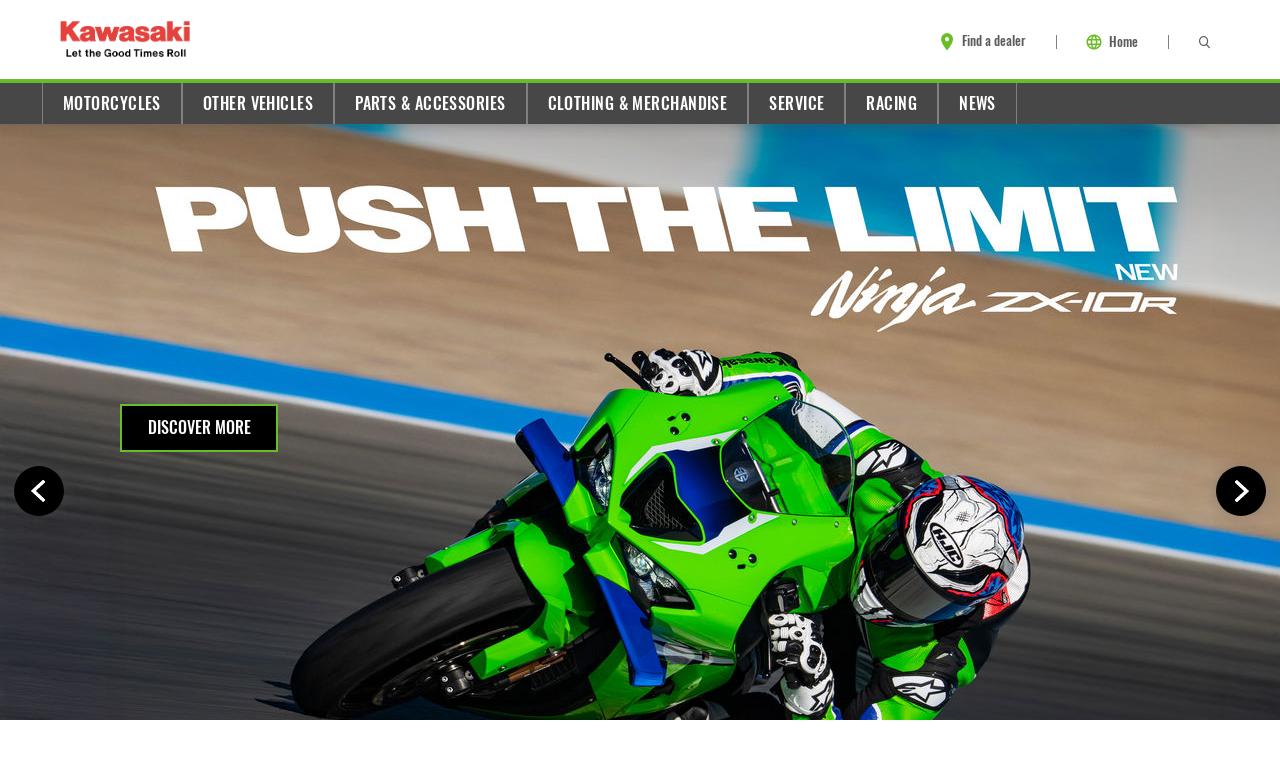

--- FILE ---
content_type: text/html;charset=utf-8
request_url: https://www.kawasaki.gr/en.html
body_size: 12072
content:


<!DOCTYPE HTML>
<html lang="en">

<head>
    <meta charset="UTF-8"/>
    <meta http-equiv="x-ua-compatible" content="ie=edge"/>
    
    <title>Home | Kawasaki</title>
    <meta name="viewport" content="width=device-width, initial-scale=1"/>
    
    
    
    <meta name="template" content="homepage-template"/>
    
    <meta content="#69be28" name="theme-color"/>
    
    <meta name="msapplication-TileImage" content="/content/dam/kawasaki/global/icons/kawasaki-icon-192x192.png"/>
    <script defer="defer" type="text/javascript" src="/.rum/@adobe/helix-rum-js@%5E2/dist/rum-standalone.js"></script>
<link rel="icon" href="/content/dam/kawasaki/global/icons/kawasaki-favicon-16x16.ico"/>
    <link rel="apple-touch-icon" href="/content/dam/kawasaki/global/icons/kawasaki-icon-192x192.png"/>
    
    
        <script src="https://cloud.ccm19.de/app.js?apiKey=c7d2f47f3259dd5a137414a641f559ee48d81e684564ca8f&amp;domain=67d9648ede7af430a905f642" referrerpolicy="origin"></script>
    

    
    
    
    
    
    

    


        <script type="text/javascript" src="//assets.adobedtm.com/53c8e773d591/902185c1bbdd/launch-cc8ed55103d3.min.js"></script>



    
    
        
    
<link rel="stylesheet" href="/etc.clientlibs/kaw/website/shared/clientlibs/publish.lc-ce3c9834d6cb5ef6c686c38dd7ec3640-lc.min.css" type="text/css">



        
    
<link rel="stylesheet" href="/etc.clientlibs/kaw/website/pagetypes/basepage/clientlibs.lc-859bb427c7f99432e15596c7230a81f4-lc.min.css" type="text/css">



        
    

    
    <link href="/content/dam/kawasaki/global/fonts/deltapro/deltaprobol-webfont.woff2" as="font"/>
    <link href="/content/dam/kawasaki/global/fonts/calibri/calibri-latin1.woff2" as="font"/>

    
    
    
    
<link rel="stylesheet" href="/etc.clientlibs/kaw/website/pagetypes/homepage/clientlibs.lc-e9cc126a556b97f04c9ad1f4622abec3-lc.min.css" type="text/css">




<h1 class="visuallyhidden"></h1>


    
    <meta property="og:title" content="Home"/>
    <meta property="og:url" content="https://www.kawasaki.gr/en.html"/>
    <meta property="og:type" content="website"/>
    <meta property="og:site_name" content="Home | Kawasaki"/>
    
    
</head>

<body class="homepage basepage page basicpage ">
    
    
        
        <script>
            document.loader = {};
            document.loader.parentHierarchy =
                "gr:en:";
            document.loader.countryName = "Greece";
            document.loader.lang = document.querySelector('html').getAttribute('lang').split('-');
            document.loader.countryCode = "GR";
            document.loader.pageTitle="";
            document.loader.tagsString =
                "";
        </script>
        


        
        

<div class="root responsivegrid">



<div class="aem-Grid aem-Grid--12 aem-Grid--default--12 ">
    
    <div class="header aem-GridColumn aem-GridColumn--default--12">
    
    
<link rel="stylesheet" href="/etc.clientlibs/kaw/website/components/structure/header/clientlibs.lc-000d7c41ce34858d71c04707ceb8e500-lc.min.css" type="text/css">





    
    
<script src="/etc.clientlibs/kaw/website/components/structure/header/clientlibs.lc-d529d8e283699fb38ce9e0ca09a62d78-lc.min.js" defer></script>




<header class="header__parent header--light" itemscope itemtype="https://schema.org/WPHeader" data-component="Header">
    <div class="header__container brand-3stripes--bottom">
        <div class="container">
            <div class="aem-Grid aem-Grid--12">
                <div class="aem-GridColumn aem-GridColumn--default--3 aem-GridColumn--phone--6">
                    <div class="header__logo" itemscope itemtype="https://schema.org/Organization">
                        
<div data-cmp-is="image" data-cmp-lazythreshold="0" data-cmp-src="/en/_jcr_content/root/header/logo.coreimg{.width}.png/1757592013834/new-vi-logo.png" data-asset="/content/dam/kawasaki/global/brand/New-vi-logo.png" data-asset-id="3a315023-2fd8-4c0b-90fc-1458b706004a" data-title="Kawasaki Logo" id="logo-0b565e330a" class="cmp-image" itemscope itemtype="http://schema.org/ImageObject">
    <a class="cmp-image__link" href="/en.html" data-cmp-hook-image="link">
        
            
            <img src="/en/_jcr_content/root/header/logo.coreimg.png/1757592013834/new-vi-logo.png" class="cmp-image__image" itemprop="contentUrl" data-cmp-hook-image="image" alt="Kawasaki Logo"/>
            
        
    </a>
    
    
</div>

    


                    </div>
                </div>

                <div class="aem-GridColumn aem-GridColumn--default--9 aem-GridColumn--phone--6">
                    
    
    
<link rel="stylesheet" href="/etc.clientlibs/kaw/website/components/structure/toolbar/clientlibs.lc-24f3a2228b6aece4b67185352b1b6252-lc.min.css" type="text/css">





<aside class="toolbar" itemscope itemtype="https://schema.org/WPSideBar">

    
    <ul class="toolbar__list hidden-desktop--extra aem-Grid--right" aria-hidden="true">
        
        
        
        
        
        

    <li class="toolbar__list-item">
        <span class="toolbar__separator hidden-tablet hidden-phone"></span>
        <a class="toolbar__item " data-component="Link " data-linkcmd="SIDENAV_OPEN">
            
                <i class="kawicon kawicon--menu" title="Menu"></i>
            
            <span>Menu</span>
        </a>
    </li>


    </ul>

    
    <ul class="toolbar__list toolbar__list--desktop hidden-mobile--extra aem-Grid--right">
        
        
            
            

    <li class="toolbar__list-item">
        <span class="toolbar__separator hidden-tablet hidden-phone"></span>
        <a href="https://www.kawasaki.eu/en/tools/find_a_dealer.html" class="toolbar__item " data-component="Link ">
            
                <i class="kawicon kawicon--location" title="Find a dealer"></i>
            
            <span>Find a dealer</span>
        </a>
    </li>


        

        
        <li class="toolbar__languagenavigation"><span class="toolbar__separator hidden-tablet hidden-phone"></span>
<nav class="cmp-languagenavigation">
    <a class="cmp-navigation__selectedItem">
        <span class="kawicon kawicon--language">
            <svg xmlns="http://www.w3.org/2000/svg" width="18" height="18" viewBox="0 0 18 18" fill="none">
                <path d="M8.9925 1.5C4.8525 1.5 1.5 4.86 1.5 9C1.5 13.14 4.8525 16.5 8.9925 16.5C13.14 16.5
                    16.5 13.14 16.5 9C16.5 4.86 13.14 1.5 8.9925 1.5ZM14.19 6H11.9775C11.7375 5.0625 11.3925
                    4.1625 10.9425 3.33C12.3225 3.8025 13.47 4.7625 14.19 6ZM9 3.03C9.6225 3.93 10.11 4.9275
                    10.4325 6H7.5675C7.89 4.9275 8.3775 3.93 9 3.03ZM3.195 10.5C3.075 10.02 3 9.5175 3 9C3
                    8.4825 3.075 7.98 3.195 7.5H5.73C5.67 7.995 5.625 8.49 5.625 9C5.625 9.51 5.67 10.005
                    5.73 10.5H3.195ZM3.81 12H6.0225C6.2625 12.9375 6.6075 13.8375 7.0575 14.67C5.6775 14.1975
                    4.53 13.245 3.81 12ZM6.0225 6H3.81C4.53 4.755 5.6775 3.8025 7.0575 3.33C6.6075 4.1625 6.2625
                    5.0625 6.0225 6ZM9 14.97C8.3775 14.07 7.89 13.0725 7.5675 12H10.4325C10.11 13.0725 9.6225 14.07
                    9 14.97ZM10.755 10.5H7.245C7.1775 10.005 7.125 9.51 7.125 9C7.125 8.49 7.1775 7.9875 7.245
                    7.5H10.755C10.8225 7.9875 10.875 8.49 10.875 9C10.875 9.51 10.8225 10.005 10.755 10.5ZM10.9425
                    14.67C11.3925 13.8375 11.7375 12.9375 11.9775 12H14.19C13.47 13.2375 12.3225 14.1975 10.9425 14.67ZM12.27
                    10.5C12.33 10.005 12.375 9.51 12.375 9C12.375 8.49 12.33 7.995 12.27 7.5H14.805C14.925 7.98 15
                    8.4825 15 9C15 9.5175 14.925 10.02 14.805 10.5H12.27Z" fill="currentColor"/>
            </svg>
        </span>
        <span class="cmp-navigation__selectedItemTitle">
            
        </span>
    </a>
    <ul class="cmp-navigation__group main__group">
        <div class="cmp-navigation__scroll">
            <span class="kawicon kawicon--close hidden-desktop"></span>
            
                
    
    
    
    
    <li class="cmp-navigation__item cmp-navigation__item--level-1" data-lang="en">
        <a class="cmp-navigation__selectedLang" href="/en.html">Home</a>
        <i class="kawicon kawicon--check"></i>
    </li>

            
                
    
    
    
    
    <li class="cmp-navigation__item cmp-navigation__item--level-1" data-lang="el">
        <a href="/el.html">Ελληνικά</a>
        
    </li>

            
            
        </div>
    </ul>
    <div class="cmp-navigation__overlay hidden-desktop"></div>
</nav>

    

</li>
        

        
        
        

    <li class="toolbar__list-item">
        <span class="toolbar__separator hidden-tablet hidden-phone"></span>
        <a href="/en/meta/search-results.html" class="toolbar__item toolbar__search" data-component="Link " data-linkcmd="SEARCH_OPEN">
            
                <i class="kawicon kawicon--search" title="Search"></i>
            
            <span>Search</span>
        </a>
    </li>


        
        
        
    </ul>
</aside>

                </div>
            </div>
        </div>
    </div>

    <div class="header__navigation brand-3stripes--top">
        
        <div class="hidden-mobile--extra">
            


    
    
<link rel="stylesheet" href="/etc.clientlibs/kaw/website/components/structure/navigation/clientlibs.lc-4a302ad91aeb81fc94bc500e347ecf7e-lc.min.css" type="text/css">





    
    
<script src="/etc.clientlibs/kaw/website/components/structure/navigation/clientlibs.lc-46517200994e1745cbb54f91b49a71c3-lc.min.js" defer></script>



<nav class="cmp-navigation cmp-navigation--inline navigation" itemscope itemtype="http://schema.org/SiteNavigationElement" data-component="Navigation">
    <div class="container">
        <ul class="cmp-navigation__group main__group">
            
    <li class="cmp-navigation__item cmp-navigation__item--level-0 kaw-link-type__main">
        
  
    
      
    
  
  

  
  

  
  <a href="/en/Motorcycles.html" title="Motorcycles" class="cmp-navigation__item-notlink" id="Motorcycles">Motorcycles</a>

        
        
    </li>

        
            
    <li class="cmp-navigation__item cmp-navigation__item--level-0 kaw-link-type__main">
        
  
    
      
    
  
  

  
  

  
  <a href="/en/ATV_Mule_JetSki.html" title="Other Vehicles" class="cmp-navigation__item-notlink" id="ATV_Mule_JetSki">Other Vehicles</a>

        
        
    </li>

        
            
    <li class="cmp-navigation__item cmp-navigation__item--level-0 kaw-link-type__main">
        
  
    
      
    
  
  

  
  

  
  <a href="/en/parts-and-accessories.html" title="Parts &amp; Accessories" class="cmp-navigation__item-notlink" id="parts-and-accessories">Parts &amp; Accessories</a>

        
        
    </li>

        
            
    <li class="cmp-navigation__item cmp-navigation__item--level-0 kaw-link-type__main">
        
  
    
      
    
  
  

  
  

  
  <a href="/en/clothing-and-merchandise.html" title="Clothing &amp; Merchandise" class="cmp-navigation__item-notlink" id="clothing-and-merchandise">Clothing &amp; Merchandise</a>

        
        
    </li>

        
            
    <li class="cmp-navigation__item cmp-navigation__item--level-0 kaw-link-type__main">
        
  
    
      
    
  
  

  
  <a href="/en/service.html" title="Service" class="cmp-navigation__item-link" id="service" aria-haspopup="true" aria-expanded="false" aria-controls="serviceMenu">Service</a>

  
  

        
        
    <div class="container">
        <ul class="cmp-navigation__group main__group">
            
    <li class="cmp-navigation__item cmp-navigation__item--level-1 kaw-link-type__main">
        
  
    
  
  

  
  

  
  <a href="/en/service/Contact_us.html" title="Contact us" class="cmp-navigation__item-notlink" id="Contact_us">Contact us</a>

        
        
    </li>

        
            
    <li class="cmp-navigation__item cmp-navigation__item--level-1 kaw-link-type__main">
        
  
    
  
  

  
  

  
  <a href="/en/service/Kawasaki_care.html" title="Kawasaki Care" class="cmp-navigation__item-notlink" id="Kawasaki_care">Kawasaki Care</a>

        
        
    </li>

        
            
    <li class="cmp-navigation__item cmp-navigation__item--level-1 kaw-link-type__main">
        
  
    
  
  

  
  

  
  <a href="/en/service/Legal.html" title="Legal" class="cmp-navigation__item-notlink" id="Legal">Legal</a>

        
        
    </li>

        
            
    <li class="cmp-navigation__item cmp-navigation__item--level-1 kaw-link-type__main">
        
  
    
  
  

  
  

  
  <a href="/en/service/Safety.html" title="Safety Initiatives" class="cmp-navigation__item-notlink" id="Safety">Safety Initiatives</a>

        
        
    </li>

        
            
    <li class="cmp-navigation__item cmp-navigation__item--level-1 kaw-link-type__main">
        
  
    
  
  

  
  

  
  <a href="/en/service/Useful_links.html" title="Useful Links" class="cmp-navigation__item-notlink" id="Useful_links">Useful Links</a>

        
        
    </li>

        
            
    <li class="cmp-navigation__item cmp-navigation__item--level-1 kaw-link-type__main">
        
  
    
  
  

  
  

  
  <a href="/en/service/spare_parts.html" title="Spare Parts catalog" class="cmp-navigation__item-notlink" id="spare_parts">Spare Parts catalog</a>

        
        
    </li>

        </ul>
    </div>

    </li>

        
            
    <li class="cmp-navigation__item cmp-navigation__item--level-0 kaw-link-type__main">
        
  
    
      
    
  
  

  
  

  
  <a href="/en/racing.html" title="Racing" class="cmp-navigation__item-notlink" id="racing">Racing</a>

        
        
    </li>

        
            
    <li class="cmp-navigation__item cmp-navigation__item--level-0 kaw-link-type__main">
        
  
    
      
    
  
  

  
  

  
  <a href="/en/news.html" title="News" class="cmp-navigation__item-notlink" id="news">News</a>

        
        
    </li>

        </ul>
    </div>
</nav>

    



            
        </div>
        
        <div class="hidden-desktop--extra">
            
    
    
<link rel="stylesheet" href="/etc.clientlibs/kaw/website/components/structure/sidenavigation/clientlibs.lc-430be99aa3b6e71b9527336c6003b537-lc.min.css" type="text/css">





    
    
<script src="/etc.clientlibs/kaw/website/components/structure/sidenavigation/clientlibs.lc-b7b5c9874f98c28c2f8d85a8f51e57f2-lc.min.js" defer></script>




<aside class="sidenav hidden" data-component="SideNavigation">
    <div class="sidenav__body brand-3stripes--bottom">
        <div class="sidenav__section">
            
            <a href="#" class="sidenav__close" id="sidenav-close">
                <i class="kawicon kawicon--close" title="Close"></i>
            </a>
        </div>

        <div class="sidenav__menu">
            <div class="sidenav__menu-level">
                <div class="sidenav__section">
                    
                    <div class="form-field">
                        <input type="text" placeholder="Search" data-href="/content/europe/gr/en/meta/search-results.html" class="sidenav__search form-control form-control--icon-search"/>
                    </div>

                    
                    <nav class="cmp-navigation" itemscope itemtype="http://schema.org/SiteNavigationElement">
    <div class="container">
        <ul class="cmp-navigation__group main__group">
            
    <li class="cmp-navigation__item cmp-navigation__item--level-0 kaw-link-type__main">
        
  
    
      
    
  
  

  
  

  
  <a href="/en/Motorcycles.html" title="Motorcycles" class="cmp-navigation__item-notlink" id="Motorcycles">Motorcycles</a>

        
        
    </li>

        
            
    <li class="cmp-navigation__item cmp-navigation__item--level-0 kaw-link-type__main">
        
  
    
      
    
  
  

  
  

  
  <a href="/en/ATV_Mule_JetSki.html" title="Other Vehicles" class="cmp-navigation__item-notlink" id="ATV_Mule_JetSki">Other Vehicles</a>

        
        
    </li>

        
            
    <li class="cmp-navigation__item cmp-navigation__item--level-0 kaw-link-type__main">
        
  
    
      
    
  
  

  
  

  
  <a href="/en/parts-and-accessories.html" title="Parts &amp; Accessories" class="cmp-navigation__item-notlink" id="parts-and-accessories">Parts &amp; Accessories</a>

        
        
    </li>

        
            
    <li class="cmp-navigation__item cmp-navigation__item--level-0 kaw-link-type__main">
        
  
    
      
    
  
  

  
  

  
  <a href="/en/clothing-and-merchandise.html" title="Clothing &amp; Merchandise" class="cmp-navigation__item-notlink" id="clothing-and-merchandise">Clothing &amp; Merchandise</a>

        
        
    </li>

        
            
    <li class="cmp-navigation__item cmp-navigation__item--level-0 kaw-link-type__main">
        
  
    
      
    
  
  

  
  <a href="/en/service.html" title="Service" class="cmp-navigation__item-link" id="service" aria-haspopup="true" aria-expanded="false" aria-controls="serviceMenu">Service</a>

  
  

        
        
    <div class="container">
        <ul class="cmp-navigation__group main__group">
            
    <li class="cmp-navigation__item cmp-navigation__item--level-1 kaw-link-type__main">
        
  
    
  
  

  
  

  
  <a href="/en/service/Contact_us.html" title="Contact us" class="cmp-navigation__item-notlink" id="Contact_us">Contact us</a>

        
        
    </li>

        
            
    <li class="cmp-navigation__item cmp-navigation__item--level-1 kaw-link-type__main">
        
  
    
  
  

  
  

  
  <a href="/en/service/Kawasaki_care.html" title="Kawasaki Care" class="cmp-navigation__item-notlink" id="Kawasaki_care">Kawasaki Care</a>

        
        
    </li>

        
            
    <li class="cmp-navigation__item cmp-navigation__item--level-1 kaw-link-type__main">
        
  
    
  
  

  
  

  
  <a href="/en/service/Legal.html" title="Legal" class="cmp-navigation__item-notlink" id="Legal">Legal</a>

        
        
    </li>

        
            
    <li class="cmp-navigation__item cmp-navigation__item--level-1 kaw-link-type__main">
        
  
    
  
  

  
  

  
  <a href="/en/service/Safety.html" title="Safety Initiatives" class="cmp-navigation__item-notlink" id="Safety">Safety Initiatives</a>

        
        
    </li>

        
            
    <li class="cmp-navigation__item cmp-navigation__item--level-1 kaw-link-type__main">
        
  
    
  
  

  
  

  
  <a href="/en/service/Useful_links.html" title="Useful Links" class="cmp-navigation__item-notlink" id="Useful_links">Useful Links</a>

        
        
    </li>

        
            
    <li class="cmp-navigation__item cmp-navigation__item--level-1 kaw-link-type__main">
        
  
    
  
  

  
  

  
  <a href="/en/service/spare_parts.html" title="Spare Parts catalog" class="cmp-navigation__item-notlink" id="spare_parts">Spare Parts catalog</a>

        
        
    </li>

        </ul>
    </div>

    </li>

        
            
    <li class="cmp-navigation__item cmp-navigation__item--level-0 kaw-link-type__main">
        
  
    
      
    
  
  

  
  

  
  <a href="/en/racing.html" title="Racing" class="cmp-navigation__item-notlink" id="racing">Racing</a>

        
        
    </li>

        
            
    <li class="cmp-navigation__item cmp-navigation__item--level-0 kaw-link-type__main">
        
  
    
      
    
  
  

  
  

  
  <a href="/en/news.html" title="News" class="cmp-navigation__item-notlink" id="news">News</a>

        
        
    </li>

        </ul>
    </div>
</nav>
                </div>
            </div>
        </div>

        
        <div class="sidenav__section sidenav__section--vpadd">
            
    
    

    <ul class="list__container ">
        

        
        
            <li class="list__item">
                <div class="calltoaction button--green ">

    <a class="button__link " role="button" href="https://www.kawasaki.eu/en/tools/find_a_dealer.html">
        <i class="kawicon kawicon--location"></i>
        <span class="button__text">Find a dealer</span>
        
    </a>

</div>
            </li>
        

        
        
    </ul>


        </div>

        
        <div class="sidenav__section">
            <ul class="linklist__list">
                
                
                
                
                
            </ul>
        </div>

        
        <div class="sidenav__languagenavigation"><span class="toolbar__separator hidden-tablet hidden-phone"></span>
<nav class="cmp-languagenavigation">
    <a class="cmp-navigation__selectedItem">
        <span class="kawicon kawicon--language">
            <svg xmlns="http://www.w3.org/2000/svg" width="18" height="18" viewBox="0 0 18 18" fill="none">
                <path d="M8.9925 1.5C4.8525 1.5 1.5 4.86 1.5 9C1.5 13.14 4.8525 16.5 8.9925 16.5C13.14 16.5
                    16.5 13.14 16.5 9C16.5 4.86 13.14 1.5 8.9925 1.5ZM14.19 6H11.9775C11.7375 5.0625 11.3925
                    4.1625 10.9425 3.33C12.3225 3.8025 13.47 4.7625 14.19 6ZM9 3.03C9.6225 3.93 10.11 4.9275
                    10.4325 6H7.5675C7.89 4.9275 8.3775 3.93 9 3.03ZM3.195 10.5C3.075 10.02 3 9.5175 3 9C3
                    8.4825 3.075 7.98 3.195 7.5H5.73C5.67 7.995 5.625 8.49 5.625 9C5.625 9.51 5.67 10.005
                    5.73 10.5H3.195ZM3.81 12H6.0225C6.2625 12.9375 6.6075 13.8375 7.0575 14.67C5.6775 14.1975
                    4.53 13.245 3.81 12ZM6.0225 6H3.81C4.53 4.755 5.6775 3.8025 7.0575 3.33C6.6075 4.1625 6.2625
                    5.0625 6.0225 6ZM9 14.97C8.3775 14.07 7.89 13.0725 7.5675 12H10.4325C10.11 13.0725 9.6225 14.07
                    9 14.97ZM10.755 10.5H7.245C7.1775 10.005 7.125 9.51 7.125 9C7.125 8.49 7.1775 7.9875 7.245
                    7.5H10.755C10.8225 7.9875 10.875 8.49 10.875 9C10.875 9.51 10.8225 10.005 10.755 10.5ZM10.9425
                    14.67C11.3925 13.8375 11.7375 12.9375 11.9775 12H14.19C13.47 13.2375 12.3225 14.1975 10.9425 14.67ZM12.27
                    10.5C12.33 10.005 12.375 9.51 12.375 9C12.375 8.49 12.33 7.995 12.27 7.5H14.805C14.925 7.98 15
                    8.4825 15 9C15 9.5175 14.925 10.02 14.805 10.5H12.27Z" fill="currentColor"/>
            </svg>
        </span>
        <span class="cmp-navigation__selectedItemTitle">
            
        </span>
    </a>
    <ul class="cmp-navigation__group main__group">
        <div class="cmp-navigation__scroll">
            <span class="kawicon kawicon--close hidden-desktop"></span>
            
                
    
    
    
    
    <li class="cmp-navigation__item cmp-navigation__item--level-1" data-lang="en">
        <a class="cmp-navigation__selectedLang" href="/en.html">Home</a>
        <i class="kawicon kawicon--check"></i>
    </li>

            
                
    
    
    
    
    <li class="cmp-navigation__item cmp-navigation__item--level-1" data-lang="el">
        <a href="/el.html">Ελληνικά</a>
        
    </li>

            
            
        </div>
    </ul>
    <div class="cmp-navigation__overlay hidden-desktop"></div>
</nav>

    

</div>

        
        <div class="sidenav__logo">
            <div class="sidenav__logo-image">
                
<div data-cmp-is="image" data-cmp-lazythreshold="0" data-cmp-src="/en/_jcr_content/root/header/sidenavigation/logo.coreimg{.width}.png/1757592013877/new-vi-logo.png" data-asset="/content/dam/kawasaki/global/brand/New-vi-logo.png" data-asset-id="3a315023-2fd8-4c0b-90fc-1458b706004a" data-title="Kawasaki Logo" id="logo-bff7d38f05" class="cmp-image" itemscope itemtype="http://schema.org/ImageObject">
    
        
            
            <img src="/en/_jcr_content/root/header/sidenavigation/logo.coreimg.png/1757592013877/new-vi-logo.png" class="cmp-image__image" itemprop="contentUrl" data-cmp-hook-image="image" alt="Kawasaki Logo"/>
            
        
    
    
    
</div>

    


            </div>
        </div>
    </div>
</aside>

        </div>
    </div>
</header></div>
<div class="flyout styled aem-GridColumn aem-GridColumn--default--12">
    
    
<link rel="stylesheet" href="/etc.clientlibs/kaw/website/components/content/flyout/clientlibs.lc-a8ffaf05c1cbe37cc353df621f2eb9e6-lc.min.css" type="text/css">




<div class="flyout">
    
    
</div>
</div>
<div class="responsivecontainergrid responsivegrid aem-GridColumn aem-GridColumn--default--12">



<div class="aem-Grid aem-Grid--12 aem-Grid--default--12 ">
    <div class="container grid-container">
        <div class="aem-Grid aem-Grid--12 aem-Grid--default--12">
            
            <div class="stage-carousel carousel panelcontainer aem-GridColumn aem-GridColumn--default--12">
    
    
        
    
<link rel="stylesheet" href="/etc.clientlibs/core/wcm/components/carousel/v1/carousel/clientlibs/site.lc-59c0d61dcf5eacb237a83816c6996ebd-lc.min.css" type="text/css">
<link rel="stylesheet" href="/etc.clientlibs/kaw/website/components/content/stage-carousel/clientlibs.lc-ebd0266932b91b558bce5303e228edce-lc.min.css" type="text/css">
<link rel="stylesheet" href="/etc.clientlibs/kaw/website/components/content/kaw-carousel/clientlibs.lc-39ec9ee28e8d9ca227070702c8bf7658-lc.min.css" type="text/css">



        
        
    
<script src="/etc.clientlibs/core/wcm/components/carousel/v1/carousel/clientlibs/site.lc-935e4f9b71a823975466546d99182da6-lc.min.js"></script>
<script src="/etc.clientlibs/kaw/website/components/content/stage-carousel/clientlibs.lc-c65bc5a876cddd1833f36f5197bd8400-lc.min.js"></script>
<script src="/etc.clientlibs/kaw/website/components/content/kaw-carousel/clientlibs.lc-d41d8cd98f00b204e9800998ecf8427e-lc.min.js"></script>



    

    
    <div id='stage-carousel-c36cd429e6' role='group' aria-live='polite' aria-roledescription='carousel' data-cmp-is='carousel' data-cmp-autoplay data-cmp-delay='5500' data-placeholder-text="false" data-component='StageCarousel'>
        <div class="cmp-carousel__content cmp-carousel" aria-atomic='false' aria-live="off">
            <div id='stage-carousel-c36cd429e6-item-4902d4a9f9-tabpanel' class="cmp-carousel__item cmp-carousel__item--active" role='tabpanel' aria-labelledby='stage-carousel-c36cd429e6-item-4902d4a9f9-tab' aria-roledescription='slide' aria-label="Slide 1 of 11" data-cmp-hook-carousel='item'>
                
    <div class="image-slide teaser"><div class="cmp-teaser ">
    <div class="cmp-teaser__content">

        
        


        
        
        

        
    



        
        <div class="cmp-teaser__cta  ">
            



    <a class="button__link " role="button" href="/en/Motorcycles/Supersport_Sport/Ninja_ZX-10R_2026.html" target="_self">
        
        <span class="button__text">DISCOVER MORE</span>
        
    </a>



    


        </div>
        
    </div>
    
    <div class="cmp-teaser__image">
<div data-cmp-is="image" data-cmp-src="/en/_jcr_content/root/responsivecontainergrid/stage-carousel/image_slide_1143441392.coreimg{.width}.jpeg/1762182814140/26my-ninjazx-10r-ew-3840x2160.jpeg" data-asset-id="028e5ab3-e74f-4723-b829-64aa65628b9e" data-cmp-filereference="/content/dam/europe/master/homepage/26MY_NINJAZX-10R_EW_3840x2160.jpg" id="image-slide-4902d4a9f9-image" data-cmp-hook-image="imageV3" class="cmp-image" itemscope itemtype="http://schema.org/ImageObject">
    
        <img src="/en/_jcr_content/root/responsivecontainergrid/stage-carousel/image_slide_1143441392.coreimg.jpeg/1762182814140/26my-ninjazx-10r-ew-3840x2160.jpeg" loading="lazy" class="cmp-image__image" itemprop="contentUrl" width="3840" height="2160" alt/>
    
    
    
</div>

    

</div>


    
    <a href="https://www.kawasaki.gr.html">Greece</a>
</div>

    

</div>


            </div>
<div id='stage-carousel-c36cd429e6-item-9affade506-tabpanel' class="cmp-carousel__item" role='tabpanel' aria-labelledby='stage-carousel-c36cd429e6-item-9affade506-tab' aria-roledescription='slide' aria-label="Slide 2 of 11" data-cmp-hook-carousel='item'>
                
    <div class="image-slide teaser"><div class="cmp-teaser ">
    <div class="cmp-teaser__content">

        
        


        
        
        

        
    



        
        <div class="cmp-teaser__cta  ">
            



    <a class="button__link " role="button" href="/en/Motorcycles/Retro_Sport/Z900RS_SE_2026.html" target="_self">
        
        <span class="button__text">DISCOVER MORE</span>
        
    </a>



    


        </div>
        
    </div>
    
    <div class="cmp-teaser__image">
<div data-cmp-is="image" data-cmp-src="/en/_jcr_content/root/responsivecontainergrid/stage-carousel/image_slide_1202875408.coreimg{.width}.jpeg/1761661863424/26my-kawasaki-813x-3840x2160-global.jpeg" data-asset-id="12570cb9-2a5b-46a3-a60d-dbf1976ea501" data-cmp-filereference="/content/dam/europe/master/homepage/26MY_Kawasaki_813X_3840x2160_Global.jpg" id="image-slide-9affade506-image" data-cmp-hook-image="imageV3" class="cmp-image" itemscope itemtype="http://schema.org/ImageObject">
    
        <img src="/en/_jcr_content/root/responsivecontainergrid/stage-carousel/image_slide_1202875408.coreimg.jpeg/1761661863424/26my-kawasaki-813x-3840x2160-global.jpeg" loading="lazy" class="cmp-image__image" itemprop="contentUrl" width="3840" height="2160" alt/>
    
    
    
</div>

    

</div>


    
    <a href="https://www.kawasaki.gr.html">Greece</a>
</div>

    

</div>


            </div>
<div id='stage-carousel-c36cd429e6-item-4d4cda104f-tabpanel' class="cmp-carousel__item" role='tabpanel' aria-labelledby='stage-carousel-c36cd429e6-item-4d4cda104f-tab' aria-roledescription='slide' aria-label="Slide 3 of 11" data-cmp-hook-carousel='item'>
                
    <div class="image-slide teaser"><div class="cmp-teaser ">
    <div class="cmp-teaser__content">

        <span class="cmp-teaser__title ">‎ </span>
        


        
        <span class="cmp-teaser__subtitle ">‎ </span>
        

        
    <div class="cmp-teaser__description ">‎ </div>



        
        <div class="cmp-teaser__cta  ">
            



    <a class="button__link " role="button" href="/en/Motorcycles/Adventure/KLE500_SE_2026.html" target="_self">
        
        <span class="button__text">DISCOVER MORE</span>
        
    </a>



    


        </div>
        
    </div>
    
    <div class="cmp-teaser__image">
<div data-cmp-is="image" data-cmp-src="/en/_jcr_content/root/responsivecontainergrid/stage-carousel/image_slide_209158691.coreimg{.width}.jpeg/1761319026365/26my-kawasaki-9745-ew-1920x960.jpeg" data-asset-id="3e5c1e0c-10d4-42a4-8ae3-f5e9887186e6" data-cmp-filereference="/content/dam/europe/master/news/embargo-items/life-is-a-rally/26MY_Kawasaki_9745_EW_1920x960.jpg" id="image-slide-4d4cda104f-image" data-cmp-hook-image="imageV3" class="cmp-image" itemscope itemtype="http://schema.org/ImageObject">
    
        <img src="/en/_jcr_content/root/responsivecontainergrid/stage-carousel/image_slide_209158691.coreimg.jpeg/1761319026365/26my-kawasaki-9745-ew-1920x960.jpeg" loading="lazy" class="cmp-image__image" itemprop="contentUrl" width="1920" height="960" alt/>
    
    
    
</div>

    

</div>


    
    <a href="https://www.kawasaki.gr.html">Greece</a>
</div>

    

</div>


            </div>
<div id='stage-carousel-c36cd429e6-item-60a487f72a-tabpanel' class="cmp-carousel__item" role='tabpanel' aria-labelledby='stage-carousel-c36cd429e6-item-60a487f72a-tab' aria-roledescription='slide' aria-label="Slide 4 of 11" data-cmp-hook-carousel='item'>
                
    <div class="image-slide teaser"><div class="cmp-teaser ">
    <div class="cmp-teaser__content">

        
        


        
        
        

        
    



        
        <div class="cmp-teaser__cta  ">
            



    <a class="button__link " role="button" href="/en/Motorcycles/Supernaked/Z650_S_2026.html" target="_self">
        
        <span class="button__text">DISCOVER MORE</span>
        
    </a>



    


        </div>
        
    </div>
    
    <div class="cmp-teaser__image">
<div data-cmp-is="image" data-cmp-src="/en/_jcr_content/root/responsivecontainergrid/stage-carousel/image_slide_186161054.coreimg{.width}.jpeg/1760697044213/kawasaki-3482-kv-global-1920x1080.jpeg" data-asset-id="2fa2126d-b441-4e7c-941f-9a12b21a3a40" data-cmp-filereference="/content/dam/europe/master/news/2025/level-up-with-the-new-z650-s/Kawasaki_3482_KV_GLOBAL_1920x1080.jpg" id="image-slide-60a487f72a-image" data-cmp-hook-image="imageV3" class="cmp-image" itemscope itemtype="http://schema.org/ImageObject">
    
        <img src="/en/_jcr_content/root/responsivecontainergrid/stage-carousel/image_slide_186161054.coreimg.jpeg/1760697044213/kawasaki-3482-kv-global-1920x1080.jpeg" loading="lazy" class="cmp-image__image" itemprop="contentUrl" width="1920" height="1080" alt/>
    
    
    
</div>

    

</div>


    
    <a href="https://www.kawasaki.gr.html">Greece</a>
</div>

    

</div>


            </div>
<div id='stage-carousel-c36cd429e6-item-44302e1a3f-tabpanel' class="cmp-carousel__item" role='tabpanel' aria-labelledby='stage-carousel-c36cd429e6-item-44302e1a3f-tab' aria-roledescription='slide' aria-label="Slide 5 of 11" data-cmp-hook-carousel='item'>
                
    <div class="image-slide teaser"><div class="cmp-teaser ">
    <div class="cmp-teaser__content">

        
        


        
        
        

        
    



        
        <div class="cmp-teaser__cta  ">
            



    <a class="button__link " role="button" href="/en/Motorcycles/Supernaked/Z1100_SE_2026.html" target="_self">
        
        <span class="button__text">DISCOVER MORE</span>
        
    </a>



    


        </div>
        
    </div>
    
    <div class="cmp-teaser__image">
<div data-cmp-is="image" data-cmp-src="/en/_jcr_content/root/responsivecontainergrid/stage-carousel/image_slide_294090934.coreimg{.width}.jpeg/1758790919737/26my---z1100-kv---ew-horizontal-new-website.jpeg" data-asset-id="e0c7ccc2-3c02-4ed6-9a19-395b54e8f89c" data-cmp-filereference="/content/dam/europe/master/homepage/26MY - Z1100 KV - EW horizontal new website.jpg" id="image-slide-44302e1a3f-image" data-cmp-hook-image="imageV3" class="cmp-image" itemscope itemtype="http://schema.org/ImageObject">
    
        <img src="/en/_jcr_content/root/responsivecontainergrid/stage-carousel/image_slide_294090934.coreimg.jpeg/1758790919737/26my---z1100-kv---ew-horizontal-new-website.jpeg" loading="lazy" class="cmp-image__image" itemprop="contentUrl" width="3600" height="1800" alt/>
    
    
    
</div>

    

</div>


    
    <a href="https://www.kawasaki.gr.html">Greece</a>
</div>

    

</div>


            </div>
<div id='stage-carousel-c36cd429e6-item-969f2f673f-tabpanel' class="cmp-carousel__item" role='tabpanel' aria-labelledby='stage-carousel-c36cd429e6-item-969f2f673f-tab' aria-roledescription='slide' aria-label="Slide 6 of 11" data-cmp-hook-carousel='item'>
                
    <div class="image-slide teaser"><div class="cmp-teaser ">
    <div class="cmp-teaser__content">

        
        


        
        
        

        
    



        
        <div class="cmp-teaser__cta  ">
            



    <a class="button__link " role="button" href="/en/Motorcycles/Sport_Tourer/Ninja_H2_SX_SE_2026.html" target="_self">
        
        <span class="button__text">DISCOVER MORE</span>
        
    </a>



    


        </div>
        
    </div>
    
    <div class="cmp-teaser__image">
<div data-cmp-is="image" data-cmp-src="/en/_jcr_content/root/responsivecontainergrid/stage-carousel/item_1757578638501.coreimg{.width}.jpeg/1758005464195/ew-ninja-h2-sx-5000x2500.jpeg" data-asset-id="c5adaca9-2fcb-41d8-bcc7-1e2819249fc4" data-cmp-filereference="/content/dam/europe/master/homepage/EW Ninja H2 SX 5000x2500.jpg" id="image-slide-969f2f673f-image" data-cmp-hook-image="imageV3" class="cmp-image" itemscope itemtype="http://schema.org/ImageObject">
    
        <img src="/en/_jcr_content/root/responsivecontainergrid/stage-carousel/item_1757578638501.coreimg.jpeg/1758005464195/ew-ninja-h2-sx-5000x2500.jpeg" loading="lazy" class="cmp-image__image" itemprop="contentUrl" width="5000" height="2500" alt/>
    
    
    
</div>

    

</div>


    
    <a href="https://www.kawasaki.gr.html">Greece</a>
</div>

    

</div>


            </div>
<div id='stage-carousel-c36cd429e6-item-097d085466-tabpanel' class="cmp-carousel__item" role='tabpanel' aria-labelledby='stage-carousel-c36cd429e6-item-097d085466-tab' aria-roledescription='slide' aria-label="Slide 7 of 11" data-cmp-hook-carousel='item'>
                
    <div class="image-slide teaser"><div class="cmp-teaser ">
    <div class="cmp-teaser__content">

        
        


        
        
        

        
    



        
        <div class="cmp-teaser__cta  ">
            



    <a class="button__link " role="button" href="/en/Motorcycles/Sport_Tourer/Ninja_1100_SX_SE_2026.html" target="_self">
        
        <span class="button__text">DISCOVER MORE</span>
        
    </a>



    


        </div>
        
    </div>
    
    <div class="cmp-teaser__image">
<div data-cmp-is="image" data-cmp-src="/en/_jcr_content/root/responsivecontainergrid/stage-carousel/item_1757591692468.coreimg{.width}.jpeg/1757591757922/ew-ninja-1100sx-5000x2500.jpeg" data-asset-id="ea2970dd-8cda-4efe-8d26-5e9874add8c5" data-cmp-filereference="/content/dam/europe/master/homepage/EW Ninja 1100SX 5000x2500.jpg" id="image-slide-097d085466-image" data-cmp-hook-image="imageV3" class="cmp-image" itemscope itemtype="http://schema.org/ImageObject">
    
        <img src="/en/_jcr_content/root/responsivecontainergrid/stage-carousel/item_1757591692468.coreimg.jpeg/1757591757922/ew-ninja-1100sx-5000x2500.jpeg" loading="lazy" class="cmp-image__image" itemprop="contentUrl" width="5000" height="2500" alt/>
    
    
    
</div>

    

</div>


    
    <a href="https://www.kawasaki.gr.html">Greece</a>
</div>

    

</div>


            </div>
<div id='stage-carousel-c36cd429e6-item-2310419985-tabpanel' class="cmp-carousel__item" role='tabpanel' aria-labelledby='stage-carousel-c36cd429e6-item-2310419985-tab' aria-roledescription='slide' aria-label="Slide 8 of 11" data-cmp-hook-carousel='item'>
                
    <div class="image-slide teaser"><div class="cmp-teaser ">
    <div class="cmp-teaser__content">

        
        


        
        
        

        
    



        
        <div class="cmp-teaser__cta  ">
            



    <a class="button__link " role="button" href="/en/Motorcycles/Urban_Cruiser/vulcan_s_2026.html" target="_self">
        
        <span class="button__text">DISCOVER MORE</span>
        
    </a>



    


        </div>
        
    </div>
    
    <div class="cmp-teaser__image">
<div data-cmp-is="image" data-cmp-src="/en/_jcr_content/root/responsivecontainergrid/stage-carousel/image_slide.coreimg{.width}.jpeg/1757592013984/26my-kawasaki-vulcan-s-ew-desktop-3840x2160.jpeg" data-asset-id="adf8179c-05ba-4423-9898-3430d6e8d9e5" data-cmp-filereference="/content/dam/europe/master/homepage/26MY_Kawasaki_Vulcan S_EW desktop_3840x2160.jpg" id="image-slide-2310419985-image" data-cmp-hook-image="imageV3" class="cmp-image" itemscope itemtype="http://schema.org/ImageObject">
    
        <img src="/en/_jcr_content/root/responsivecontainergrid/stage-carousel/image_slide.coreimg.jpeg/1757592013984/26my-kawasaki-vulcan-s-ew-desktop-3840x2160.jpeg" loading="lazy" class="cmp-image__image" itemprop="contentUrl" width="3840" height="2160" alt/>
    
    
    
</div>

    

</div>


    
    <a href="https://www.kawasaki.gr.html">Greece</a>
</div>

    

</div>


            </div>
<div id='stage-carousel-c36cd429e6-item-07d7367e01-tabpanel' class="cmp-carousel__item" role='tabpanel' aria-labelledby='stage-carousel-c36cd429e6-item-07d7367e01-tab' aria-roledescription='slide' aria-label="Slide 9 of 11" data-cmp-hook-carousel='item'>
                
    <div class="image-slide teaser"><div class="cmp-teaser ">
    <div class="cmp-teaser__content">

        
        


        
        
        

        
    



        
        <div class="cmp-teaser__cta  ">
            



    <a class="button__link " role="button" href="/en/Motorcycles/Adventure_Tourer/Versys_1100_se_2026.html" target="_self">
        
        <span class="button__text">DISCOVER MORE</span>
        
    </a>



    


        </div>
        
    </div>
    
    <div class="cmp-teaser__image">
<div data-cmp-is="image" data-cmp-src="/en/_jcr_content/root/responsivecontainergrid/stage-carousel/image_slide_21621343.coreimg{.width}.jpeg/1757592013996/26my-versys-1100-se-ew-desktop-3840x2160.jpeg" data-asset-id="db5a46c7-2702-46bd-af18-71b47e4cfc59" data-cmp-filereference="/content/dam/europe/master/homepage/26MY_Versys 1100 SE_EW_Desktop_3840x2160.jpg" id="image-slide-07d7367e01-image" data-cmp-hook-image="imageV3" class="cmp-image" itemscope itemtype="http://schema.org/ImageObject">
    
        <img src="/en/_jcr_content/root/responsivecontainergrid/stage-carousel/image_slide_21621343.coreimg.jpeg/1757592013996/26my-versys-1100-se-ew-desktop-3840x2160.jpeg" loading="lazy" class="cmp-image__image" itemprop="contentUrl" width="3840" height="2160" alt/>
    
    
    
</div>

    

</div>


    
    <a href="https://www.kawasaki.gr.html">Greece</a>
</div>

    

</div>


            </div>
<div id='stage-carousel-c36cd429e6-item-25a664c6aa-tabpanel' class="cmp-carousel__item" role='tabpanel' aria-labelledby='stage-carousel-c36cd429e6-item-25a664c6aa-tab' aria-roledescription='slide' aria-label="Slide 10 of 11" data-cmp-hook-carousel='item'>
                
    <div class="image-slide teaser"><div class="cmp-teaser ">
    <div class="cmp-teaser__content">

        
        


        
        
        

        
    



        
        <div class="cmp-teaser__cta  ">
            



    <a class="button__link " role="button" href="/en/Motorcycles/Supernaked/Z900_se_2026.html" target="_self">
        
        <span class="button__text">DISCOVER MORE</span>
        
    </a>



    


        </div>
        
    </div>
    
    <div class="cmp-teaser__image">
<div data-cmp-is="image" data-cmp-src="/en/_jcr_content/root/responsivecontainergrid/stage-carousel/image_slide_1630963578.coreimg{.width}.jpeg/1757592014006/26my-z-900-se-lifestyle-ew-desktop.jpeg" data-asset-id="08e0e999-c8ca-4e5b-b9e3-1a9ca3f99033" data-cmp-filereference="/content/dam/europe/master/homepage/26MY_Z 900 SE_lifestyle_EW_Desktop.jpg" id="image-slide-25a664c6aa-image" data-cmp-hook-image="imageV3" class="cmp-image" itemscope itemtype="http://schema.org/ImageObject">
    
        <img src="/en/_jcr_content/root/responsivecontainergrid/stage-carousel/image_slide_1630963578.coreimg.jpeg/1757592014006/26my-z-900-se-lifestyle-ew-desktop.jpeg" loading="lazy" class="cmp-image__image" itemprop="contentUrl" width="1920" height="1152" alt/>
    
    
    
</div>

    

</div>


    
    <a href="https://www.kawasaki.gr.html">Greece</a>
</div>

    

</div>


            </div>
<div id='stage-carousel-c36cd429e6-item-b50efca821-tabpanel' class="cmp-carousel__item" role='tabpanel' aria-labelledby='stage-carousel-c36cd429e6-item-b50efca821-tab' aria-roledescription='slide' aria-label="Slide 11 of 11" data-cmp-hook-carousel='item'>
                
    <div class="image-slide teaser"><div class="cmp-teaser ">
    <div class="cmp-teaser__content">

        
        


        
        
        

        
    



        
        <div class="cmp-teaser__cta  ">
            



    <a class="button__link " role="button" href="/en/Motorcycles/Adventure_Tourer/Versys_650_2026.html" target="_self">
        
        <span class="button__text">DISCOVER MORE</span>
        
    </a>



    


        </div>
        
    </div>
    
    <div class="cmp-teaser__image">
<div data-cmp-is="image" data-cmp-src="/en/_jcr_content/root/responsivecontainergrid/stage-carousel/image_slide_385032286.coreimg{.width}.jpeg/1753182449029/26my-kawasaki-versys-650-ew-desktop-3840x2160.jpeg" data-asset-id="57196dd9-1601-42b0-947a-4ae352b76d0e" data-cmp-filereference="/content/dam/europe/master/homepage/26MY_Kawasaki_Versys 650_EW desktop_3840x2160.jpg" id="image-slide-b50efca821-image" data-cmp-hook-image="imageV3" class="cmp-image" itemscope itemtype="http://schema.org/ImageObject">
    
        <img src="/en/_jcr_content/root/responsivecontainergrid/stage-carousel/image_slide_385032286.coreimg.jpeg/1753182449029/26my-kawasaki-versys-650-ew-desktop-3840x2160.jpeg" loading="lazy" class="cmp-image__image" itemprop="contentUrl" width="3840" height="2160" alt/>
    
    
    
</div>

    

</div>


    
    <a href="https://www.kawasaki.gr.html">Greece</a>
</div>

    

</div>


            </div>

        </div>

        <ol class='cmp-carousel__indicators' role='tablist' aria-label="Choose a slide to display" data-cmp-hook-carousel='indicators'>
            <li id='stage-carousel-c36cd429e6-item-4902d4a9f9-tab' class="cmp-carousel__indicator cmp-carousel__indicator--active" role='tab' aria-controls='stage-carousel-c36cd429e6-item-4902d4a9f9-tabpanel' aria-label="Slide 1" data-cmp-hook-carousel='indicator'>
            </li>
<li id='stage-carousel-c36cd429e6-item-9affade506-tab' class="cmp-carousel__indicator" role='tab' aria-controls='stage-carousel-c36cd429e6-item-9affade506-tabpanel' aria-label="Slide 2" data-cmp-hook-carousel='indicator'>
            </li>
<li id='stage-carousel-c36cd429e6-item-4d4cda104f-tab' class="cmp-carousel__indicator" role='tab' aria-controls='stage-carousel-c36cd429e6-item-4d4cda104f-tabpanel' aria-label="Slide 3" data-cmp-hook-carousel='indicator'>‎ 
            </li>
<li id='stage-carousel-c36cd429e6-item-60a487f72a-tab' class="cmp-carousel__indicator" role='tab' aria-controls='stage-carousel-c36cd429e6-item-60a487f72a-tabpanel' aria-label="Slide 4" data-cmp-hook-carousel='indicator'>
            </li>
<li id='stage-carousel-c36cd429e6-item-44302e1a3f-tab' class="cmp-carousel__indicator" role='tab' aria-controls='stage-carousel-c36cd429e6-item-44302e1a3f-tabpanel' aria-label="Slide 5" data-cmp-hook-carousel='indicator'>
            </li>
<li id='stage-carousel-c36cd429e6-item-969f2f673f-tab' class="cmp-carousel__indicator" role='tab' aria-controls='stage-carousel-c36cd429e6-item-969f2f673f-tabpanel' aria-label="Slide 6" data-cmp-hook-carousel='indicator'>Ninja 1100SX | 2026
            </li>
<li id='stage-carousel-c36cd429e6-item-097d085466-tab' class="cmp-carousel__indicator" role='tab' aria-controls='stage-carousel-c36cd429e6-item-097d085466-tabpanel' aria-label="Slide 7" data-cmp-hook-carousel='indicator'>
            </li>
<li id='stage-carousel-c36cd429e6-item-2310419985-tab' class="cmp-carousel__indicator" role='tab' aria-controls='stage-carousel-c36cd429e6-item-2310419985-tabpanel' aria-label="Slide 8" data-cmp-hook-carousel='indicator'>
            </li>
<li id='stage-carousel-c36cd429e6-item-07d7367e01-tab' class="cmp-carousel__indicator" role='tab' aria-controls='stage-carousel-c36cd429e6-item-07d7367e01-tabpanel' aria-label="Slide 9" data-cmp-hook-carousel='indicator'>
            </li>
<li id='stage-carousel-c36cd429e6-item-25a664c6aa-tab' class="cmp-carousel__indicator" role='tab' aria-controls='stage-carousel-c36cd429e6-item-25a664c6aa-tabpanel' aria-label="Slide 10" data-cmp-hook-carousel='indicator'>
            </li>
<li id='stage-carousel-c36cd429e6-item-b50efca821-tab' class="cmp-carousel__indicator" role='tab' aria-controls='stage-carousel-c36cd429e6-item-b50efca821-tabpanel' aria-label="Slide 11" data-cmp-hook-carousel='indicator'>
            </li>

        </ol>
        
    </div>


</div>
<div class="teaserlist list aem-GridColumn aem-GridColumn--default--12">
    
    
<link rel="stylesheet" href="/etc.clientlibs/kaw/website/components/content/teaserlist/clientlibs.lc-1918222c39d277cecfa592e814c66329-lc.min.css" type="text/css">





    
    
<script src="/etc.clientlibs/kaw/website/components/content/teaserlist/clientlibs.lc-07dcec19f1b1b250815eddeea98e23db-lc.min.js" defer></script>




    <div class="motorcycles__container" data-component="Motorcycles">
        <div id="newsassetgallery-grid-desktop" class="hidden-phone">
            
    
    <div class="motorcycles__title">

    <div class="title__container title__text--h2 ">
        <h2 class="title__text title__text--h2 ">
            Featured Vehicles
        </h2>
    </div>

</div>

            
                
                    <div class="motorcycles__listcontainer">
                        <div class="motorcycles__list">
                            
    
    
    <div class="motorcycles__item">
        <a class="motorcycles__itemLink" href="/en/Motorcycles/Supernaked/z1100_2026.html">
            <div class="motorcycles__itemPicture">
                
                
    
        
    
<link rel="stylesheet" href="/etc.clientlibs/kaw/website/components/content/image/lazy_clientlibs.lc-91e27577ab8faa8ac2fdd1ca3d35a027-lc.min.css" type="text/css">



    
    <img data-component="ImageLazyLoad" src="[data-uri]" data-src="/content/dam/europe/countries/gr/thumbnails/26ZR1100G_40TBK1DRF3CG_A.jpg" data-jpegmode class="motorcycles__itemImg image__lazyload" alt="Z1100 | 2026" itemprop="contentUrl"/>


            </div>
        </a>
        
        <h6 class="motorcycles__itemTitle">New 2026</h6>
        
        <a class="motorcycles__itemLink" href="/en/Motorcycles/Supernaked/z1100_2026.html">
            <h5 class="motorcycles__itemTitle"><strong>Z1100 | 2026</strong></h5>
        </a>
        
        
    </div>

                        
                            
    
    
    <div class="motorcycles__item">
        <a class="motorcycles__itemLink" href="/en/Motorcycles/Supernaked/Z1100_SE_2026.html">
            <div class="motorcycles__itemPicture">
                
                
    
        
    



    
    <img data-component="ImageLazyLoad" src="[data-uri]" data-src="/content/dam/europe/countries/gr/thumbnails/26ZR1100H_40TGY1DRF3CG_A.jpg" data-jpegmode class="motorcycles__itemImg image__lazyload" alt="Z1100 SE | 2026" itemprop="contentUrl"/>


            </div>
        </a>
        
        <h6 class="motorcycles__itemTitle">New 2026</h6>
        
        <a class="motorcycles__itemLink" href="/en/Motorcycles/Supernaked/Z1100_SE_2026.html">
            <h5 class="motorcycles__itemTitle"><strong>Z1100 SE | 2026</strong></h5>
        </a>
        
        
    </div>

                        
                            
    
    
    <div class="motorcycles__item">
        <a class="motorcycles__itemLink" href="/en/Motorcycles/Adventure/KLE500_SE_2026.html">
            <div class="motorcycles__itemPicture">
                
                
    
        
    



    
    <img data-component="ImageLazyLoad" src="[data-uri]" data-src="/content/dam/europe/countries/gr/thumbnails/26KLE500D_44TWT2DRF3CG_A.jpg" data-jpegmode class="motorcycles__itemImg image__lazyload" alt="KLE500 SE | 2026" itemprop="contentUrl"/>


            </div>
        </a>
        
        <h6 class="motorcycles__itemTitle">New 2026</h6>
        
        <a class="motorcycles__itemLink" href="/en/Motorcycles/Adventure/KLE500_SE_2026.html">
            <h5 class="motorcycles__itemTitle"><strong>KLE500 SE | 2026</strong></h5>
        </a>
        
        
    </div>

                        
                            
    
    
    <div class="motorcycles__item">
        <a class="motorcycles__itemLink" href="/en/Motorcycles/Supersport_Sport/Ninja_ZX-10RR_2026.html">
            <div class="motorcycles__itemPicture">
                
                
    
        
    



    
    <img data-component="ImageLazyLoad" src="[data-uri]" data-src="/content/dam/europe/master/eicma-2025/ninja-zx-10rr/26ZX1003C_40TGN2DRF3CG_A.jpg" data-jpegmode class="motorcycles__itemImg image__lazyload" alt="Ninja ZX-10RR | 2026" itemprop="contentUrl"/>


            </div>
        </a>
        
        <h6 class="motorcycles__itemTitle">New 2026</h6>
        
        <a class="motorcycles__itemLink" href="/en/Motorcycles/Supersport_Sport/Ninja_ZX-10RR_2026.html">
            <h5 class="motorcycles__itemTitle"><strong>Ninja ZX-10RR | 2026</strong></h5>
        </a>
        
        
    </div>

                        </div>
                    </div>
                
                    <div class="motorcycles__listcontainer">
                        <div class="motorcycles__list">
                            
    
    
    <div class="motorcycles__item">
        <a class="motorcycles__itemLink" href="/en/Motorcycles/Adventure_Tourer/Versys_1100_se_2026.html">
            <div class="motorcycles__itemPicture">
                
                
    
        
    



    
    <img data-component="ImageLazyLoad" src="[data-uri]" data-src="/content/dam/europe/countries/gr/thumbnails/26KLZ1100C_40TBU1DRF3CG_A.jpg" data-jpegmode class="motorcycles__itemImg image__lazyload" alt="Versys 1100 SE | 2026" itemprop="contentUrl"/>


            </div>
        </a>
        
        
        <h6 class="motorcycles__itemTitle">2026</h6>
        <a class="motorcycles__itemLink" href="/en/Motorcycles/Adventure_Tourer/Versys_1100_se_2026.html">
            <h5 class="motorcycles__itemTitle"><strong>Versys 1100 SE | 2026</strong></h5>
        </a>
        
        
    </div>

                        
                            
    
    
    <div class="motorcycles__item">
        <a class="motorcycles__itemLink" href="/en/Motorcycles/Adventure_Tourer/Versys_650_2026.html">
            <div class="motorcycles__itemPicture">
                
                
    
        
    



    
    <img data-component="ImageLazyLoad" src="[data-uri]" data-src="/content/dam/europe/countries/gr/thumbnails/26KLE650H_J_44TBU1DRF3CG_A.jpg" data-jpegmode class="motorcycles__itemImg image__lazyload" alt="Versys 650 | 2026" itemprop="contentUrl"/>


            </div>
        </a>
        
        
        <h6 class="motorcycles__itemTitle">2026</h6>
        <a class="motorcycles__itemLink" href="/en/Motorcycles/Adventure_Tourer/Versys_650_2026.html">
            <h5 class="motorcycles__itemTitle"><strong>Versys 650 | 2026</strong></h5>
        </a>
        
        
    </div>

                        
                            
    
    
    <div class="motorcycles__item">
        <a class="motorcycles__itemLink" href="/en/Motorcycles/Retro_Sport/Z900RS_SE_2026.html">
            <div class="motorcycles__itemPicture">
                
                
    
        
    



    
    <img data-component="ImageLazyLoad" src="[data-uri]" data-src="/content/dam/europe/master/eicma-2025/z900rs-se/26ZR902B_A40TBK1DRF3CG_A.jpg" data-jpegmode class="motorcycles__itemImg image__lazyload" alt="Z900RS SE | 2026" itemprop="contentUrl"/>


            </div>
        </a>
        
        <h6 class="motorcycles__itemTitle">New 2026</h6>
        
        <a class="motorcycles__itemLink" href="/en/Motorcycles/Retro_Sport/Z900RS_SE_2026.html">
            <h5 class="motorcycles__itemTitle"><strong>Z900RS SE | 2026</strong></h5>
        </a>
        
        
    </div>

                        
                            
    
    
    <div class="motorcycles__item">
        <a class="motorcycles__itemLink" href="/en/Motorcycles/Urban_Cruiser/vulcan_s_2026.html">
            <div class="motorcycles__itemPicture">
                
                
    
        
    



    
    <img data-component="ImageLazyLoad" src="[data-uri]" data-src="/content/dam/europe/countries/gr/thumbnails/26EN650D_M_44TGY1DRF1CG_A.jpg" data-jpegmode class="motorcycles__itemImg image__lazyload" alt="Vulcan S | 2026" itemprop="contentUrl"/>


            </div>
        </a>
        
        
        <h6 class="motorcycles__itemTitle">2026</h6>
        <a class="motorcycles__itemLink" href="/en/Motorcycles/Urban_Cruiser/vulcan_s_2026.html">
            <h5 class="motorcycles__itemTitle"><strong>Vulcan S | 2026</strong></h5>
        </a>
        
        
    </div>

                        </div>
                    </div>
                
            
            
        </div>
        
    
    <div class="motorcycles__title hidden-desktop">

    <div class="title__container title__text--h2 ">
        <h2 class="title__text title__text--h2 ">
            Featured Vehicles
        </h2>
    </div>

</div>

        <div id="motorcycles-grid-mobile" class="hidden-desktop">
            
    
    
        
    



        
        
    



    

    
    <div role='group' aria-live='polite' aria-roledescription='carousel' data-cmp-is='carousel' data-placeholder-text="false" data-component='StageCarousel'>
        <div class="cmp-carousel__content cmp-carousel" aria-atomic='false' aria-live="polite">
            <div id='-tabpanel' class="cmp-carousel__item cmp-carousel__item--active" role='tabpanel' aria-labelledby='-tab' aria-roledescription='slide' aria-label="Slide 1 of 8" data-cmp-hook-carousel='item'>
                
    
    
    <div class="motorcycles__item">
        <a class="motorcycles__itemLink" href="/en/Motorcycles/Supernaked/z1100_2026.html">
            <div class="motorcycles__itemPicture">
                
                
    
        
    



    
    <img data-component="ImageLazyLoad" src="[data-uri]" data-src="/content/dam/europe/countries/gr/thumbnails/26ZR1100G_40TBK1DRF3CG_A.jpg" data-jpegmode class="motorcycles__itemImg image__lazyload" alt="Z1100 | 2026" itemprop="contentUrl"/>


            </div>
        </a>
        
        <h6 class="motorcycles__itemTitle">New 2026</h6>
        
        <a class="motorcycles__itemLink" href="/en/Motorcycles/Supernaked/z1100_2026.html">
            <h5 class="motorcycles__itemTitle"><strong>Z1100 | 2026</strong></h5>
        </a>
        
        
    </div>

            </div>
<div id='-tabpanel' class="cmp-carousel__item" role='tabpanel' aria-labelledby='-tab' aria-roledescription='slide' aria-label="Slide 2 of 8" data-cmp-hook-carousel='item'>
                
    
    
    <div class="motorcycles__item">
        <a class="motorcycles__itemLink" href="/en/Motorcycles/Supernaked/Z1100_SE_2026.html">
            <div class="motorcycles__itemPicture">
                
                
    
        
    



    
    <img data-component="ImageLazyLoad" src="[data-uri]" data-src="/content/dam/europe/countries/gr/thumbnails/26ZR1100H_40TGY1DRF3CG_A.jpg" data-jpegmode class="motorcycles__itemImg image__lazyload" alt="Z1100 SE | 2026" itemprop="contentUrl"/>


            </div>
        </a>
        
        <h6 class="motorcycles__itemTitle">New 2026</h6>
        
        <a class="motorcycles__itemLink" href="/en/Motorcycles/Supernaked/Z1100_SE_2026.html">
            <h5 class="motorcycles__itemTitle"><strong>Z1100 SE | 2026</strong></h5>
        </a>
        
        
    </div>

            </div>
<div id='-tabpanel' class="cmp-carousel__item" role='tabpanel' aria-labelledby='-tab' aria-roledescription='slide' aria-label="Slide 3 of 8" data-cmp-hook-carousel='item'>
                
    
    
    <div class="motorcycles__item">
        <a class="motorcycles__itemLink" href="/en/Motorcycles/Adventure/KLE500_SE_2026.html">
            <div class="motorcycles__itemPicture">
                
                
    
        
    



    
    <img data-component="ImageLazyLoad" src="[data-uri]" data-src="/content/dam/europe/countries/gr/thumbnails/26KLE500D_44TWT2DRF3CG_A.jpg" data-jpegmode class="motorcycles__itemImg image__lazyload" alt="KLE500 SE | 2026" itemprop="contentUrl"/>


            </div>
        </a>
        
        <h6 class="motorcycles__itemTitle">New 2026</h6>
        
        <a class="motorcycles__itemLink" href="/en/Motorcycles/Adventure/KLE500_SE_2026.html">
            <h5 class="motorcycles__itemTitle"><strong>KLE500 SE | 2026</strong></h5>
        </a>
        
        
    </div>

            </div>
<div id='-tabpanel' class="cmp-carousel__item" role='tabpanel' aria-labelledby='-tab' aria-roledescription='slide' aria-label="Slide 4 of 8" data-cmp-hook-carousel='item'>
                
    
    
    <div class="motorcycles__item">
        <a class="motorcycles__itemLink" href="/en/Motorcycles/Supersport_Sport/Ninja_ZX-10RR_2026.html">
            <div class="motorcycles__itemPicture">
                
                
    
        
    



    
    <img data-component="ImageLazyLoad" src="[data-uri]" data-src="/content/dam/europe/master/eicma-2025/ninja-zx-10rr/26ZX1003C_40TGN2DRF3CG_A.jpg" data-jpegmode class="motorcycles__itemImg image__lazyload" alt="Ninja ZX-10RR | 2026" itemprop="contentUrl"/>


            </div>
        </a>
        
        <h6 class="motorcycles__itemTitle">New 2026</h6>
        
        <a class="motorcycles__itemLink" href="/en/Motorcycles/Supersport_Sport/Ninja_ZX-10RR_2026.html">
            <h5 class="motorcycles__itemTitle"><strong>Ninja ZX-10RR | 2026</strong></h5>
        </a>
        
        
    </div>

            </div>
<div id='-tabpanel' class="cmp-carousel__item" role='tabpanel' aria-labelledby='-tab' aria-roledescription='slide' aria-label="Slide 5 of 8" data-cmp-hook-carousel='item'>
                
    
    
    <div class="motorcycles__item">
        <a class="motorcycles__itemLink" href="/en/Motorcycles/Adventure_Tourer/Versys_1100_se_2026.html">
            <div class="motorcycles__itemPicture">
                
                
    
        
    



    
    <img data-component="ImageLazyLoad" src="[data-uri]" data-src="/content/dam/europe/countries/gr/thumbnails/26KLZ1100C_40TBU1DRF3CG_A.jpg" data-jpegmode class="motorcycles__itemImg image__lazyload" alt="Versys 1100 SE | 2026" itemprop="contentUrl"/>


            </div>
        </a>
        
        
        <h6 class="motorcycles__itemTitle">2026</h6>
        <a class="motorcycles__itemLink" href="/en/Motorcycles/Adventure_Tourer/Versys_1100_se_2026.html">
            <h5 class="motorcycles__itemTitle"><strong>Versys 1100 SE | 2026</strong></h5>
        </a>
        
        
    </div>

            </div>
<div id='-tabpanel' class="cmp-carousel__item" role='tabpanel' aria-labelledby='-tab' aria-roledescription='slide' aria-label="Slide 6 of 8" data-cmp-hook-carousel='item'>
                
    
    
    <div class="motorcycles__item">
        <a class="motorcycles__itemLink" href="/en/Motorcycles/Adventure_Tourer/Versys_650_2026.html">
            <div class="motorcycles__itemPicture">
                
                
    
        
    



    
    <img data-component="ImageLazyLoad" src="[data-uri]" data-src="/content/dam/europe/countries/gr/thumbnails/26KLE650H_J_44TBU1DRF3CG_A.jpg" data-jpegmode class="motorcycles__itemImg image__lazyload" alt="Versys 650 | 2026" itemprop="contentUrl"/>


            </div>
        </a>
        
        
        <h6 class="motorcycles__itemTitle">2026</h6>
        <a class="motorcycles__itemLink" href="/en/Motorcycles/Adventure_Tourer/Versys_650_2026.html">
            <h5 class="motorcycles__itemTitle"><strong>Versys 650 | 2026</strong></h5>
        </a>
        
        
    </div>

            </div>
<div id='-tabpanel' class="cmp-carousel__item" role='tabpanel' aria-labelledby='-tab' aria-roledescription='slide' aria-label="Slide 7 of 8" data-cmp-hook-carousel='item'>
                
    
    
    <div class="motorcycles__item">
        <a class="motorcycles__itemLink" href="/en/Motorcycles/Retro_Sport/Z900RS_SE_2026.html">
            <div class="motorcycles__itemPicture">
                
                
    
        
    



    
    <img data-component="ImageLazyLoad" src="[data-uri]" data-src="/content/dam/europe/master/eicma-2025/z900rs-se/26ZR902B_A40TBK1DRF3CG_A.jpg" data-jpegmode class="motorcycles__itemImg image__lazyload" alt="Z900RS SE | 2026" itemprop="contentUrl"/>


            </div>
        </a>
        
        <h6 class="motorcycles__itemTitle">New 2026</h6>
        
        <a class="motorcycles__itemLink" href="/en/Motorcycles/Retro_Sport/Z900RS_SE_2026.html">
            <h5 class="motorcycles__itemTitle"><strong>Z900RS SE | 2026</strong></h5>
        </a>
        
        
    </div>

            </div>
<div id='-tabpanel' class="cmp-carousel__item" role='tabpanel' aria-labelledby='-tab' aria-roledescription='slide' aria-label="Slide 8 of 8" data-cmp-hook-carousel='item'>
                
    
    
    <div class="motorcycles__item">
        <a class="motorcycles__itemLink" href="/en/Motorcycles/Urban_Cruiser/vulcan_s_2026.html">
            <div class="motorcycles__itemPicture">
                
                
    
        
    



    
    <img data-component="ImageLazyLoad" src="[data-uri]" data-src="/content/dam/europe/countries/gr/thumbnails/26EN650D_M_44TGY1DRF1CG_A.jpg" data-jpegmode class="motorcycles__itemImg image__lazyload" alt="Vulcan S | 2026" itemprop="contentUrl"/>


            </div>
        </a>
        
        
        <h6 class="motorcycles__itemTitle">2026</h6>
        <a class="motorcycles__itemLink" href="/en/Motorcycles/Urban_Cruiser/vulcan_s_2026.html">
            <h5 class="motorcycles__itemTitle"><strong>Vulcan S | 2026</strong></h5>
        </a>
        
        
    </div>

            </div>

        </div>

        <ol class='cmp-carousel__indicators' role='tablist' aria-label="Choose a slide to display" data-cmp-hook-carousel='indicators'>
            <li id='-tab' class="cmp-carousel__indicator cmp-carousel__indicator--active" role='tab' aria-controls='-tabpanel' aria-label="Slide 1" data-cmp-hook-carousel='indicator'>Z1100 | 2026
            </li>
<li id='-tab' class="cmp-carousel__indicator" role='tab' aria-controls='-tabpanel' aria-label="Slide 2" data-cmp-hook-carousel='indicator'>Z1100 SE | 2026
            </li>
<li id='-tab' class="cmp-carousel__indicator" role='tab' aria-controls='-tabpanel' aria-label="Slide 3" data-cmp-hook-carousel='indicator'>KLE500 SE | 2026
            </li>
<li id='-tab' class="cmp-carousel__indicator" role='tab' aria-controls='-tabpanel' aria-label="Slide 4" data-cmp-hook-carousel='indicator'>Ninja ZX-10RR | 2026
            </li>
<li id='-tab' class="cmp-carousel__indicator" role='tab' aria-controls='-tabpanel' aria-label="Slide 5" data-cmp-hook-carousel='indicator'>Versys 1100 SE | 2026
            </li>
<li id='-tab' class="cmp-carousel__indicator" role='tab' aria-controls='-tabpanel' aria-label="Slide 6" data-cmp-hook-carousel='indicator'>Versys 650 | 2026
            </li>
<li id='-tab' class="cmp-carousel__indicator" role='tab' aria-controls='-tabpanel' aria-label="Slide 7" data-cmp-hook-carousel='indicator'>Z900RS SE | 2026
            </li>
<li id='-tab' class="cmp-carousel__indicator" role='tab' aria-controls='-tabpanel' aria-label="Slide 8" data-cmp-hook-carousel='indicator'>Vulcan S | 2026
            </li>

        </ol>
        
    </div>


        </div>
        <div class="motorcycles__pager hidden hidden-tablet hidden-desktop"></div>
    </div>
    

</div>
<div class="teaserlist list aem-GridColumn aem-GridColumn--default--12">
    
    





    
    
<script src="/etc.clientlibs/kaw/website/components/content/teaserlist/clientlibs.lc-07dcec19f1b1b250815eddeea98e23db-lc.min.js" defer></script>




    <div class="motorcycles__container" data-component="Motorcycles">
        <div id="newsassetgallery-grid-desktop" class="hidden-phone" data-reduceitemsize="true">
            
    
    <div class="motorcycles__title">

    <div class="title__container title__text--h2 ">
        <h2 class="title__text title__text--h2 ">
            Motorcycles
        </h2>
    </div>

</div>

            
            
                <div class="motorcycles__listcontainer">
                    <div class="motorcycles__list">
                        
    
    
    <div class="motorcycles__item">
        <a class="motorcycles__itemLink" href="/en/Motorcycles/Hypersport.html">
            <div class="motorcycles__itemPicture">
                
                
    
        
    



    
    <img data-component="ImageLazyLoad" src="[data-uri]" data-src="/content/dam/europe/master/thumbnails/23MY_Ninja%20H2R_GY3_STU%20(2).jpg" data-jpegmode class="motorcycles__itemImg image__lazyload" alt="Hypersport" itemprop="contentUrl"/>


            </div>
        </a>
        
        
        <h6 class="motorcycles__itemTitle"></h6>
        <a class="motorcycles__itemLink" href="/en/Motorcycles/Hypersport.html">
            <h5 class="motorcycles__itemTitle"><strong>Hypersport</strong></h5>
        </a>
        
        
    </div>

                    
                        
    
    
    <div class="motorcycles__item">
        <a class="motorcycles__itemLink" href="/en/Motorcycles/Supersport_Sport.html">
            <div class="motorcycles__itemPicture">
                
                
    
        
    



    
    <img data-component="ImageLazyLoad" src="[data-uri]" data-src="/content/dam/europe/master/thumbnails/23MY_Ninja%20ZX-10RR_GN1_STU%20(1).jpg" data-jpegmode class="motorcycles__itemImg image__lazyload" alt="Supersport &amp; Sport" itemprop="contentUrl"/>


            </div>
        </a>
        
        
        <h6 class="motorcycles__itemTitle"></h6>
        <a class="motorcycles__itemLink" href="/en/Motorcycles/Supersport_Sport.html">
            <h5 class="motorcycles__itemTitle"><strong>Supersport &amp; Sport</strong></h5>
        </a>
        
        
    </div>

                    
                        
    
    
    <div class="motorcycles__item">
        <a class="motorcycles__itemLink" href="/en/Motorcycles/Adventure_Tourer.html">
            <div class="motorcycles__itemPicture">
                
                
    
        
    



    
    <img data-component="ImageLazyLoad" src="[data-uri]" data-src="/content/dam/europe/master/thumbnails/24MY_Versys%201000%20SE_%20GY1_STU%20(1).jpg" data-jpegmode class="motorcycles__itemImg image__lazyload" alt="Adventure Tourer" itemprop="contentUrl"/>


            </div>
        </a>
        
        
        <h6 class="motorcycles__itemTitle"></h6>
        <a class="motorcycles__itemLink" href="/en/Motorcycles/Adventure_Tourer.html">
            <h5 class="motorcycles__itemTitle"><strong>Adventure Tourer</strong></h5>
        </a>
        
        
    </div>

                    
                        
    
    
    <div class="motorcycles__item">
        <a class="motorcycles__itemLink" href="/en/Motorcycles/Adventure.html">
            <div class="motorcycles__itemPicture">
                
                
    
        
    



    
    <img data-component="ImageLazyLoad" src="[data-uri]" data-src="/content/dam/europe/master/news/embargo-items/life-is-a-rally/26KLE500D_44TWT2DRF3CG_A.jpg" data-jpegmode class="motorcycles__itemImg image__lazyload" alt="Adventure" itemprop="contentUrl"/>


            </div>
        </a>
        
        
        <h6 class="motorcycles__itemTitle"></h6>
        <a class="motorcycles__itemLink" href="/en/Motorcycles/Adventure.html">
            <h5 class="motorcycles__itemTitle"><strong>Adventure</strong></h5>
        </a>
        
        
    </div>

                    
                        
    
    
    <div class="motorcycles__item">
        <a class="motorcycles__itemLink" href="/en/Motorcycles/Supernaked.html">
            <div class="motorcycles__itemPicture">
                
                
    
        
    



    
    <img data-component="ImageLazyLoad" src="[data-uri]" data-src="/content/dam/europe/master/thumbnails/23MY_Z%20H2%20SE_GY2_STU%20(2).jpg" data-jpegmode class="motorcycles__itemImg image__lazyload" alt="Supernaked" itemprop="contentUrl"/>


            </div>
        </a>
        
        
        <h6 class="motorcycles__itemTitle"></h6>
        <a class="motorcycles__itemLink" href="/en/Motorcycles/Supernaked.html">
            <h5 class="motorcycles__itemTitle"><strong>Supernaked</strong></h5>
        </a>
        
        
    </div>

                    
                        
    
    
    <div class="motorcycles__item">
        <a class="motorcycles__itemLink" href="/en/Motorcycles/Sport_Tourer.html">
            <div class="motorcycles__itemPicture">
                
                
    
        
    



    
    <img data-component="ImageLazyLoad" src="[data-uri]" data-src="/content/dam/europe/master/thumbnails/24MY_Ninja%20H2%20SX%20SE_GN1_STU%20(1)1.jpg" data-jpegmode class="motorcycles__itemImg image__lazyload" alt="Sport Tourer" itemprop="contentUrl"/>


            </div>
        </a>
        
        
        <h6 class="motorcycles__itemTitle"></h6>
        <a class="motorcycles__itemLink" href="/en/Motorcycles/Sport_Tourer.html">
            <h5 class="motorcycles__itemTitle"><strong>Sport Tourer</strong></h5>
        </a>
        
        
    </div>

                    
                        
    
    
    <div class="motorcycles__item">
        <a class="motorcycles__itemLink" href="/en/Motorcycles/Urban_Cruiser.html">
            <div class="motorcycles__itemPicture">
                
                
    
        
    



    
    <img data-component="ImageLazyLoad" src="[data-uri]" data-src="/content/dam/europe/master/thumbnails/23MY_Vulcan%20S_%20BK1_STU%20(2j).jpg" data-jpegmode class="motorcycles__itemImg image__lazyload" alt="Urban Cruiser" itemprop="contentUrl"/>


            </div>
        </a>
        
        
        <h6 class="motorcycles__itemTitle"></h6>
        <a class="motorcycles__itemLink" href="/en/Motorcycles/Urban_Cruiser.html">
            <h5 class="motorcycles__itemTitle"><strong>Urban Cruiser</strong></h5>
        </a>
        
        
    </div>

                    
                        
    
    
    <div class="motorcycles__item">
        <a class="motorcycles__itemLink" href="/en/Motorcycles/Retro_Sport.html">
            <div class="motorcycles__itemPicture">
                
                
    
        
    



    
    <img data-component="ImageLazyLoad" src="[data-uri]" data-src="/content/dam/europe/master/thumbnails/25ZR900N_40RBK2DRF1CG_A.jpg" data-jpegmode class="motorcycles__itemImg image__lazyload" alt="Retro Sport" itemprop="contentUrl"/>


            </div>
        </a>
        
        
        <h6 class="motorcycles__itemTitle"></h6>
        <a class="motorcycles__itemLink" href="/en/Motorcycles/Retro_Sport.html">
            <h5 class="motorcycles__itemTitle"><strong>Retro Sport</strong></h5>
        </a>
        
        
    </div>

                    
                        
    
    
    <div class="motorcycles__item">
        <a class="motorcycles__itemLink" href="/en/Motorcycles/Classic.html">
            <div class="motorcycles__itemPicture">
                
                
    
        
    



    
    <img data-component="ImageLazyLoad" src="[data-uri]" data-src="/content/dam/europe/master/thumbnails/24MY_W800_%20BK1_STU%20(1).jpg" data-jpegmode class="motorcycles__itemImg image__lazyload" alt="Classic" itemprop="contentUrl"/>


            </div>
        </a>
        
        
        <h6 class="motorcycles__itemTitle"></h6>
        <a class="motorcycles__itemLink" href="/en/Motorcycles/Classic.html">
            <h5 class="motorcycles__itemTitle"><strong>Classic</strong></h5>
        </a>
        
        
    </div>

                    
                        
    
    
    <div class="motorcycles__item">
        <a class="motorcycles__itemLink" href="/en/Motorcycles/EV_HEV.html">
            <div class="motorcycles__itemPicture">
                
                
    
        
    



    
    <img data-component="ImageLazyLoad" src="[data-uri]" data-src="/content/dam/europe/master/thumbnails/24MY_Ninja%207%20Hybrid_SL1_STU%20(1).jpg" data-jpegmode class="motorcycles__itemImg image__lazyload" alt="EV / HEV" itemprop="contentUrl"/>


            </div>
        </a>
        
        
        <h6 class="motorcycles__itemTitle"></h6>
        <a class="motorcycles__itemLink" href="/en/Motorcycles/EV_HEV.html">
            <h5 class="motorcycles__itemTitle"><strong>EV / HEV</strong></h5>
        </a>
        
        
    </div>

                    
                        
    
    
    <div class="motorcycles__item">
        <a class="motorcycles__itemLink" href="/en/Motorcycles/Motocross-Enduro.html">
            <div class="motorcycles__itemPicture">
                
                
    
        
    



    
    <img data-component="ImageLazyLoad" src="[data-uri]" data-src="/content/dam/europe/master/thumbnails/25KX450M_201GN1DRF3CG_A.jpg" data-jpegmode class="motorcycles__itemImg image__lazyload" alt="Motocross/Enduro" itemprop="contentUrl"/>


            </div>
        </a>
        
        
        <h6 class="motorcycles__itemTitle"></h6>
        <a class="motorcycles__itemLink" href="/en/Motorcycles/Motocross-Enduro.html">
            <h5 class="motorcycles__itemTitle"><strong>Motocross/Enduro</strong></h5>
        </a>
        
        
    </div>

                    
                        
    
    
    <div class="motorcycles__item">
        <a class="motorcycles__itemLink" href="/en/Motorcycles/A2_Bikes.html">
            <div class="motorcycles__itemPicture">
                
                
    
        
    



    
    <img data-component="ImageLazyLoad" src="[data-uri]" data-src="/content/dam/europe/master/thumbnails/23MY_Ninja%20400_GN1_STU%20(2).jpg" data-jpegmode class="motorcycles__itemImg image__lazyload" alt="A2 Bikes" itemprop="contentUrl"/>


            </div>
        </a>
        
        
        <h6 class="motorcycles__itemTitle"></h6>
        <a class="motorcycles__itemLink" href="/en/Motorcycles/A2_Bikes.html">
            <h5 class="motorcycles__itemTitle"><strong>A2 Bikes</strong></h5>
        </a>
        
        
    </div>

                    </div>
                </div>
            
        </div>
        
    
    <div class="motorcycles__title hidden-desktop">

    <div class="title__container title__text--h2 ">
        <h2 class="title__text title__text--h2 ">
            Motorcycles
        </h2>
    </div>

</div>

        <div id="motorcycles-grid-mobile" class="hidden-desktop">
            
    
    
        
    



        
        
    



    

    
    <div role='group' aria-live='polite' aria-roledescription='carousel' data-cmp-is='carousel' data-placeholder-text="false" data-component='StageCarousel'>
        <div class="cmp-carousel__content cmp-carousel" aria-atomic='false' aria-live="polite">
            <div id='-tabpanel' class="cmp-carousel__item cmp-carousel__item--active" role='tabpanel' aria-labelledby='-tab' aria-roledescription='slide' aria-label="Slide 1 of 12" data-cmp-hook-carousel='item'>
                
    
    
    <div class="motorcycles__item">
        <a class="motorcycles__itemLink" href="/en/Motorcycles/Hypersport.html">
            <div class="motorcycles__itemPicture">
                
                
    
        
    



    
    <img data-component="ImageLazyLoad" src="[data-uri]" data-src="/content/dam/europe/master/thumbnails/23MY_Ninja%20H2R_GY3_STU%20(2).jpg" data-jpegmode class="motorcycles__itemImg image__lazyload" alt="Hypersport" itemprop="contentUrl"/>


            </div>
        </a>
        
        
        <h6 class="motorcycles__itemTitle"></h6>
        <a class="motorcycles__itemLink" href="/en/Motorcycles/Hypersport.html">
            <h5 class="motorcycles__itemTitle"><strong>Hypersport</strong></h5>
        </a>
        
        
    </div>

            </div>
<div id='-tabpanel' class="cmp-carousel__item" role='tabpanel' aria-labelledby='-tab' aria-roledescription='slide' aria-label="Slide 2 of 12" data-cmp-hook-carousel='item'>
                
    
    
    <div class="motorcycles__item">
        <a class="motorcycles__itemLink" href="/en/Motorcycles/Supersport_Sport.html">
            <div class="motorcycles__itemPicture">
                
                
    
        
    



    
    <img data-component="ImageLazyLoad" src="[data-uri]" data-src="/content/dam/europe/master/thumbnails/23MY_Ninja%20ZX-10RR_GN1_STU%20(1).jpg" data-jpegmode class="motorcycles__itemImg image__lazyload" alt="Supersport &amp; Sport" itemprop="contentUrl"/>


            </div>
        </a>
        
        
        <h6 class="motorcycles__itemTitle"></h6>
        <a class="motorcycles__itemLink" href="/en/Motorcycles/Supersport_Sport.html">
            <h5 class="motorcycles__itemTitle"><strong>Supersport &amp; Sport</strong></h5>
        </a>
        
        
    </div>

            </div>
<div id='-tabpanel' class="cmp-carousel__item" role='tabpanel' aria-labelledby='-tab' aria-roledescription='slide' aria-label="Slide 3 of 12" data-cmp-hook-carousel='item'>
                
    
    
    <div class="motorcycles__item">
        <a class="motorcycles__itemLink" href="/en/Motorcycles/Adventure_Tourer.html">
            <div class="motorcycles__itemPicture">
                
                
    
        
    



    
    <img data-component="ImageLazyLoad" src="[data-uri]" data-src="/content/dam/europe/master/thumbnails/24MY_Versys%201000%20SE_%20GY1_STU%20(1).jpg" data-jpegmode class="motorcycles__itemImg image__lazyload" alt="Adventure Tourer" itemprop="contentUrl"/>


            </div>
        </a>
        
        
        <h6 class="motorcycles__itemTitle"></h6>
        <a class="motorcycles__itemLink" href="/en/Motorcycles/Adventure_Tourer.html">
            <h5 class="motorcycles__itemTitle"><strong>Adventure Tourer</strong></h5>
        </a>
        
        
    </div>

            </div>
<div id='-tabpanel' class="cmp-carousel__item" role='tabpanel' aria-labelledby='-tab' aria-roledescription='slide' aria-label="Slide 4 of 12" data-cmp-hook-carousel='item'>
                
    
    
    <div class="motorcycles__item">
        <a class="motorcycles__itemLink" href="/en/Motorcycles/Adventure.html">
            <div class="motorcycles__itemPicture">
                
                
    
        
    



    
    <img data-component="ImageLazyLoad" src="[data-uri]" data-src="/content/dam/europe/master/news/embargo-items/life-is-a-rally/26KLE500D_44TWT2DRF3CG_A.jpg" data-jpegmode class="motorcycles__itemImg image__lazyload" alt="Adventure" itemprop="contentUrl"/>


            </div>
        </a>
        
        
        <h6 class="motorcycles__itemTitle"></h6>
        <a class="motorcycles__itemLink" href="/en/Motorcycles/Adventure.html">
            <h5 class="motorcycles__itemTitle"><strong>Adventure</strong></h5>
        </a>
        
        
    </div>

            </div>
<div id='-tabpanel' class="cmp-carousel__item" role='tabpanel' aria-labelledby='-tab' aria-roledescription='slide' aria-label="Slide 5 of 12" data-cmp-hook-carousel='item'>
                
    
    
    <div class="motorcycles__item">
        <a class="motorcycles__itemLink" href="/en/Motorcycles/Supernaked.html">
            <div class="motorcycles__itemPicture">
                
                
    
        
    



    
    <img data-component="ImageLazyLoad" src="[data-uri]" data-src="/content/dam/europe/master/thumbnails/23MY_Z%20H2%20SE_GY2_STU%20(2).jpg" data-jpegmode class="motorcycles__itemImg image__lazyload" alt="Supernaked" itemprop="contentUrl"/>


            </div>
        </a>
        
        
        <h6 class="motorcycles__itemTitle"></h6>
        <a class="motorcycles__itemLink" href="/en/Motorcycles/Supernaked.html">
            <h5 class="motorcycles__itemTitle"><strong>Supernaked</strong></h5>
        </a>
        
        
    </div>

            </div>
<div id='-tabpanel' class="cmp-carousel__item" role='tabpanel' aria-labelledby='-tab' aria-roledescription='slide' aria-label="Slide 6 of 12" data-cmp-hook-carousel='item'>
                
    
    
    <div class="motorcycles__item">
        <a class="motorcycles__itemLink" href="/en/Motorcycles/Sport_Tourer.html">
            <div class="motorcycles__itemPicture">
                
                
    
        
    



    
    <img data-component="ImageLazyLoad" src="[data-uri]" data-src="/content/dam/europe/master/thumbnails/24MY_Ninja%20H2%20SX%20SE_GN1_STU%20(1)1.jpg" data-jpegmode class="motorcycles__itemImg image__lazyload" alt="Sport Tourer" itemprop="contentUrl"/>


            </div>
        </a>
        
        
        <h6 class="motorcycles__itemTitle"></h6>
        <a class="motorcycles__itemLink" href="/en/Motorcycles/Sport_Tourer.html">
            <h5 class="motorcycles__itemTitle"><strong>Sport Tourer</strong></h5>
        </a>
        
        
    </div>

            </div>
<div id='-tabpanel' class="cmp-carousel__item" role='tabpanel' aria-labelledby='-tab' aria-roledescription='slide' aria-label="Slide 7 of 12" data-cmp-hook-carousel='item'>
                
    
    
    <div class="motorcycles__item">
        <a class="motorcycles__itemLink" href="/en/Motorcycles/Urban_Cruiser.html">
            <div class="motorcycles__itemPicture">
                
                
    
        
    



    
    <img data-component="ImageLazyLoad" src="[data-uri]" data-src="/content/dam/europe/master/thumbnails/23MY_Vulcan%20S_%20BK1_STU%20(2j).jpg" data-jpegmode class="motorcycles__itemImg image__lazyload" alt="Urban Cruiser" itemprop="contentUrl"/>


            </div>
        </a>
        
        
        <h6 class="motorcycles__itemTitle"></h6>
        <a class="motorcycles__itemLink" href="/en/Motorcycles/Urban_Cruiser.html">
            <h5 class="motorcycles__itemTitle"><strong>Urban Cruiser</strong></h5>
        </a>
        
        
    </div>

            </div>
<div id='-tabpanel' class="cmp-carousel__item" role='tabpanel' aria-labelledby='-tab' aria-roledescription='slide' aria-label="Slide 8 of 12" data-cmp-hook-carousel='item'>
                
    
    
    <div class="motorcycles__item">
        <a class="motorcycles__itemLink" href="/en/Motorcycles/Retro_Sport.html">
            <div class="motorcycles__itemPicture">
                
                
    
        
    



    
    <img data-component="ImageLazyLoad" src="[data-uri]" data-src="/content/dam/europe/master/thumbnails/25ZR900N_40RBK2DRF1CG_A.jpg" data-jpegmode class="motorcycles__itemImg image__lazyload" alt="Retro Sport" itemprop="contentUrl"/>


            </div>
        </a>
        
        
        <h6 class="motorcycles__itemTitle"></h6>
        <a class="motorcycles__itemLink" href="/en/Motorcycles/Retro_Sport.html">
            <h5 class="motorcycles__itemTitle"><strong>Retro Sport</strong></h5>
        </a>
        
        
    </div>

            </div>
<div id='-tabpanel' class="cmp-carousel__item" role='tabpanel' aria-labelledby='-tab' aria-roledescription='slide' aria-label="Slide 9 of 12" data-cmp-hook-carousel='item'>
                
    
    
    <div class="motorcycles__item">
        <a class="motorcycles__itemLink" href="/en/Motorcycles/Classic.html">
            <div class="motorcycles__itemPicture">
                
                
    
        
    



    
    <img data-component="ImageLazyLoad" src="[data-uri]" data-src="/content/dam/europe/master/thumbnails/24MY_W800_%20BK1_STU%20(1).jpg" data-jpegmode class="motorcycles__itemImg image__lazyload" alt="Classic" itemprop="contentUrl"/>


            </div>
        </a>
        
        
        <h6 class="motorcycles__itemTitle"></h6>
        <a class="motorcycles__itemLink" href="/en/Motorcycles/Classic.html">
            <h5 class="motorcycles__itemTitle"><strong>Classic</strong></h5>
        </a>
        
        
    </div>

            </div>
<div id='-tabpanel' class="cmp-carousel__item" role='tabpanel' aria-labelledby='-tab' aria-roledescription='slide' aria-label="Slide 10 of 12" data-cmp-hook-carousel='item'>
                
    
    
    <div class="motorcycles__item">
        <a class="motorcycles__itemLink" href="/en/Motorcycles/EV_HEV.html">
            <div class="motorcycles__itemPicture">
                
                
    
        
    



    
    <img data-component="ImageLazyLoad" src="[data-uri]" data-src="/content/dam/europe/master/thumbnails/24MY_Ninja%207%20Hybrid_SL1_STU%20(1).jpg" data-jpegmode class="motorcycles__itemImg image__lazyload" alt="EV / HEV" itemprop="contentUrl"/>


            </div>
        </a>
        
        
        <h6 class="motorcycles__itemTitle"></h6>
        <a class="motorcycles__itemLink" href="/en/Motorcycles/EV_HEV.html">
            <h5 class="motorcycles__itemTitle"><strong>EV / HEV</strong></h5>
        </a>
        
        
    </div>

            </div>
<div id='-tabpanel' class="cmp-carousel__item" role='tabpanel' aria-labelledby='-tab' aria-roledescription='slide' aria-label="Slide 11 of 12" data-cmp-hook-carousel='item'>
                
    
    
    <div class="motorcycles__item">
        <a class="motorcycles__itemLink" href="/en/Motorcycles/Motocross-Enduro.html">
            <div class="motorcycles__itemPicture">
                
                
    
        
    



    
    <img data-component="ImageLazyLoad" src="[data-uri]" data-src="/content/dam/europe/master/thumbnails/25KX450M_201GN1DRF3CG_A.jpg" data-jpegmode class="motorcycles__itemImg image__lazyload" alt="Motocross/Enduro" itemprop="contentUrl"/>


            </div>
        </a>
        
        
        <h6 class="motorcycles__itemTitle"></h6>
        <a class="motorcycles__itemLink" href="/en/Motorcycles/Motocross-Enduro.html">
            <h5 class="motorcycles__itemTitle"><strong>Motocross/Enduro</strong></h5>
        </a>
        
        
    </div>

            </div>
<div id='-tabpanel' class="cmp-carousel__item" role='tabpanel' aria-labelledby='-tab' aria-roledescription='slide' aria-label="Slide 12 of 12" data-cmp-hook-carousel='item'>
                
    
    
    <div class="motorcycles__item">
        <a class="motorcycles__itemLink" href="/en/Motorcycles/A2_Bikes.html">
            <div class="motorcycles__itemPicture">
                
                
    
        
    



    
    <img data-component="ImageLazyLoad" src="[data-uri]" data-src="/content/dam/europe/master/thumbnails/23MY_Ninja%20400_GN1_STU%20(2).jpg" data-jpegmode class="motorcycles__itemImg image__lazyload" alt="A2 Bikes" itemprop="contentUrl"/>


            </div>
        </a>
        
        
        <h6 class="motorcycles__itemTitle"></h6>
        <a class="motorcycles__itemLink" href="/en/Motorcycles/A2_Bikes.html">
            <h5 class="motorcycles__itemTitle"><strong>A2 Bikes</strong></h5>
        </a>
        
        
    </div>

            </div>

        </div>

        <ol class='cmp-carousel__indicators' role='tablist' aria-label="Choose a slide to display" data-cmp-hook-carousel='indicators'>
            <li id='-tab' class="cmp-carousel__indicator cmp-carousel__indicator--active" role='tab' aria-controls='-tabpanel' aria-label="Slide 1" data-cmp-hook-carousel='indicator'>Hypersport
            </li>
<li id='-tab' class="cmp-carousel__indicator" role='tab' aria-controls='-tabpanel' aria-label="Slide 2" data-cmp-hook-carousel='indicator'>Supersport &amp; Sport
            </li>
<li id='-tab' class="cmp-carousel__indicator" role='tab' aria-controls='-tabpanel' aria-label="Slide 3" data-cmp-hook-carousel='indicator'>Adventure Tourer
            </li>
<li id='-tab' class="cmp-carousel__indicator" role='tab' aria-controls='-tabpanel' aria-label="Slide 4" data-cmp-hook-carousel='indicator'>Adventure
            </li>
<li id='-tab' class="cmp-carousel__indicator" role='tab' aria-controls='-tabpanel' aria-label="Slide 5" data-cmp-hook-carousel='indicator'>Supernaked
            </li>
<li id='-tab' class="cmp-carousel__indicator" role='tab' aria-controls='-tabpanel' aria-label="Slide 6" data-cmp-hook-carousel='indicator'>Sport Tourer
            </li>
<li id='-tab' class="cmp-carousel__indicator" role='tab' aria-controls='-tabpanel' aria-label="Slide 7" data-cmp-hook-carousel='indicator'>Urban Cruiser
            </li>
<li id='-tab' class="cmp-carousel__indicator" role='tab' aria-controls='-tabpanel' aria-label="Slide 8" data-cmp-hook-carousel='indicator'>Retro Sport
            </li>
<li id='-tab' class="cmp-carousel__indicator" role='tab' aria-controls='-tabpanel' aria-label="Slide 9" data-cmp-hook-carousel='indicator'>Classic
            </li>
<li id='-tab' class="cmp-carousel__indicator" role='tab' aria-controls='-tabpanel' aria-label="Slide 10" data-cmp-hook-carousel='indicator'>EV / HEV
            </li>
<li id='-tab' class="cmp-carousel__indicator" role='tab' aria-controls='-tabpanel' aria-label="Slide 11" data-cmp-hook-carousel='indicator'>Motocross/Enduro
            </li>
<li id='-tab' class="cmp-carousel__indicator" role='tab' aria-controls='-tabpanel' aria-label="Slide 12" data-cmp-hook-carousel='indicator'>A2 Bikes
            </li>

        </ol>
        
    </div>


        </div>
        <div class="motorcycles__pager hidden hidden-tablet hidden-desktop"></div>
    </div>
    

</div>
<div class="teaserlist list aem-GridColumn aem-GridColumn--default--12">
    
    





    
    
<script src="/etc.clientlibs/kaw/website/components/content/teaserlist/clientlibs.lc-07dcec19f1b1b250815eddeea98e23db-lc.min.js" defer></script>




    <div class="motorcycles__container" data-component="Motorcycles">
        <div id="newsassetgallery-grid-desktop" class="hidden-phone" data-reduceitemsize="true">
            
    
    <div class="motorcycles__title">

    <div class="title__container title__text--h2 ">
        <h2 class="title__text title__text--h2 ">
            Other Products
        </h2>
    </div>

</div>

            
            
                <div class="motorcycles__listcontainer">
                    <div class="motorcycles__list">
                        
    
    
    <div class="motorcycles__item">
        <a class="motorcycles__itemLink" href="/en/ATV_Mule_JetSki/Mule.html">
            <div class="motorcycles__itemPicture">
                
                
    
        
    



    
    <img data-component="ImageLazyLoad" src="[data-uri]" data-src="/content/dam/europe/master/thumbnails/23MY_MULE%20PRO-DXT_GN1_STU%20(1).jpg" data-jpegmode class="motorcycles__itemImg image__lazyload" alt="Mule" itemprop="contentUrl"/>


            </div>
        </a>
        
        
        <h6 class="motorcycles__itemTitle"></h6>
        <a class="motorcycles__itemLink" href="/en/ATV_Mule_JetSki/Mule.html">
            <h5 class="motorcycles__itemTitle"><strong>Mule</strong></h5>
        </a>
        
        
    </div>

                    
                        
    
    
    <div class="motorcycles__item">
        <a class="motorcycles__itemLink" href="/en/ATV_Mule_JetSki/ATV.html">
            <div class="motorcycles__itemPicture">
                
                
    
        
    



    
    <img data-component="ImageLazyLoad" src="[data-uri]" data-src="/content/dam/europe/master/thumbnails/23MY_BRUTE%20FORCE%20750%204x4i%20EPS%20Camo_CM1_STU%20(1).jpg" data-jpegmode class="motorcycles__itemImg image__lazyload" alt="ATV" itemprop="contentUrl"/>


            </div>
        </a>
        
        
        <h6 class="motorcycles__itemTitle"></h6>
        <a class="motorcycles__itemLink" href="/en/ATV_Mule_JetSki/ATV.html">
            <h5 class="motorcycles__itemTitle"><strong>ATV</strong></h5>
        </a>
        
        
    </div>

                    
                        
    
    
    <div class="motorcycles__item">
        <a class="motorcycles__itemLink" href="/en/ATV_Mule_JetSki/jet-ski.html">
            <div class="motorcycles__itemPicture">
                
                
    
        
    



    
    <img data-component="ImageLazyLoad" src="[data-uri]" data-src="/content/dam/europe/master/thumbnails/22MY_ULTRA%20310LX_BK1_STU%20(1).jpg" data-jpegmode class="motorcycles__itemImg image__lazyload" alt="Jet Ski®" itemprop="contentUrl"/>


            </div>
        </a>
        
        
        <h6 class="motorcycles__itemTitle"></h6>
        <a class="motorcycles__itemLink" href="/en/ATV_Mule_JetSki/jet-ski.html">
            <h5 class="motorcycles__itemTitle"><strong>Jet Ski®</strong></h5>
        </a>
        
        
    </div>

                    </div>
                </div>
            
        </div>
        
    
    <div class="motorcycles__title hidden-desktop">

    <div class="title__container title__text--h2 ">
        <h2 class="title__text title__text--h2 ">
            Other Products
        </h2>
    </div>

</div>

        <div id="motorcycles-grid-mobile" class="hidden-desktop">
            
    
    
        
    



        
        
    



    

    
    <div role='group' aria-live='polite' aria-roledescription='carousel' data-cmp-is='carousel' data-placeholder-text="false" data-component='StageCarousel'>
        <div class="cmp-carousel__content cmp-carousel" aria-atomic='false' aria-live="polite">
            <div id='-tabpanel' class="cmp-carousel__item cmp-carousel__item--active" role='tabpanel' aria-labelledby='-tab' aria-roledescription='slide' aria-label="Slide 1 of 3" data-cmp-hook-carousel='item'>
                
    
    
    <div class="motorcycles__item">
        <a class="motorcycles__itemLink" href="/en/ATV_Mule_JetSki/Mule.html">
            <div class="motorcycles__itemPicture">
                
                
    
        
    



    
    <img data-component="ImageLazyLoad" src="[data-uri]" data-src="/content/dam/europe/master/thumbnails/23MY_MULE%20PRO-DXT_GN1_STU%20(1).jpg" data-jpegmode class="motorcycles__itemImg image__lazyload" alt="Mule" itemprop="contentUrl"/>


            </div>
        </a>
        
        
        <h6 class="motorcycles__itemTitle"></h6>
        <a class="motorcycles__itemLink" href="/en/ATV_Mule_JetSki/Mule.html">
            <h5 class="motorcycles__itemTitle"><strong>Mule</strong></h5>
        </a>
        
        
    </div>

            </div>
<div id='-tabpanel' class="cmp-carousel__item" role='tabpanel' aria-labelledby='-tab' aria-roledescription='slide' aria-label="Slide 2 of 3" data-cmp-hook-carousel='item'>
                
    
    
    <div class="motorcycles__item">
        <a class="motorcycles__itemLink" href="/en/ATV_Mule_JetSki/ATV.html">
            <div class="motorcycles__itemPicture">
                
                
    
        
    



    
    <img data-component="ImageLazyLoad" src="[data-uri]" data-src="/content/dam/europe/master/thumbnails/23MY_BRUTE%20FORCE%20750%204x4i%20EPS%20Camo_CM1_STU%20(1).jpg" data-jpegmode class="motorcycles__itemImg image__lazyload" alt="ATV" itemprop="contentUrl"/>


            </div>
        </a>
        
        
        <h6 class="motorcycles__itemTitle"></h6>
        <a class="motorcycles__itemLink" href="/en/ATV_Mule_JetSki/ATV.html">
            <h5 class="motorcycles__itemTitle"><strong>ATV</strong></h5>
        </a>
        
        
    </div>

            </div>
<div id='-tabpanel' class="cmp-carousel__item" role='tabpanel' aria-labelledby='-tab' aria-roledescription='slide' aria-label="Slide 3 of 3" data-cmp-hook-carousel='item'>
                
    
    
    <div class="motorcycles__item">
        <a class="motorcycles__itemLink" href="/en/ATV_Mule_JetSki/jet-ski.html">
            <div class="motorcycles__itemPicture">
                
                
    
        
    



    
    <img data-component="ImageLazyLoad" src="[data-uri]" data-src="/content/dam/europe/master/thumbnails/22MY_ULTRA%20310LX_BK1_STU%20(1).jpg" data-jpegmode class="motorcycles__itemImg image__lazyload" alt="Jet Ski®" itemprop="contentUrl"/>


            </div>
        </a>
        
        
        <h6 class="motorcycles__itemTitle"></h6>
        <a class="motorcycles__itemLink" href="/en/ATV_Mule_JetSki/jet-ski.html">
            <h5 class="motorcycles__itemTitle"><strong>Jet Ski®</strong></h5>
        </a>
        
        
    </div>

            </div>

        </div>

        <ol class='cmp-carousel__indicators' role='tablist' aria-label="Choose a slide to display" data-cmp-hook-carousel='indicators'>
            <li id='-tab' class="cmp-carousel__indicator cmp-carousel__indicator--active" role='tab' aria-controls='-tabpanel' aria-label="Slide 1" data-cmp-hook-carousel='indicator'>Mule
            </li>
<li id='-tab' class="cmp-carousel__indicator" role='tab' aria-controls='-tabpanel' aria-label="Slide 2" data-cmp-hook-carousel='indicator'>ATV
            </li>
<li id='-tab' class="cmp-carousel__indicator" role='tab' aria-controls='-tabpanel' aria-label="Slide 3" data-cmp-hook-carousel='indicator'>Jet Ski®
            </li>

        </ol>
        
    </div>


        </div>
        <div class="motorcycles__pager hidden hidden-tablet hidden-desktop"></div>
    </div>
    

</div>

            
        </div>
    </div>
</div>
</div>
<div class="breadcrumb aem-GridColumn aem-GridColumn--default--12">
    
<div class="comparisoncollector__container hidden" data-component="ComparisonCollector" data-collector="/content/europe/gr/en/tools/comparison-collector.partial.html">
    <div class="grid-container container">
        <div class="aem-GridColumn aem-GridColumn--default--12">
            
                
    
<link rel="stylesheet" href="/etc.clientlibs/kaw/website/components/content/comparisoncollector/clientlibs.lc-6ba9d7d9dc8e881219b07652c7915daf-lc.min.css" type="text/css">



            
            
                
    
<script src="/etc.clientlibs/kaw/website/components/content/comparisoncollector/clientlibs.lc-1dde87c9da23f9e974dbfbfe9cc0b896-lc.min.js" defer></script>


            

            

    <section class="accordion__container accordion--collapsed accordion--white comparisoncollector__accordion" data-component="Accordion" data-expand-at-start="false">

        <header class="accordion__split">
            <h2 class="accordion__title">
                
                    Motorcycles selected for comparison
<span class="comparisoncollector__selection">
    (<span id="comparisoncollector__selected"></span> of <span id="comparisoncollector__max"></span>
    )
</span>
<span class="comparisoncollector__clearAll"> Clear All <i class="kawicon kawicon--close"></i></span>

                
                
            </h2>
        </header>

        
        <div class="accordion__content " aria-expanded="false">
            <div class="accordion__parsys">
                
                
                    

<section class="comparisoncollector__body">
    <div class="comparisoncollector__list comparisoncollector__list--empty"></div>

    <footer class="comparisoncollector__footer">
        <span class="comparisoncollector__clearAll hidden-tablet hidden-desktop"> Clear All <i class="kawicon kawicon--close"></i></span>
        <div id="comparisoncollector__button" class="button--primary button--disabled">
            

    <a class="button__link button--primary" role="button" href="/en/tools/comparisonpage.html">
        
        <span class="button__text">Compare</span>
        
    </a>


        </div>
    </footer>
</section>

                
                
                
                
            </div>
        </div>
    </section>


        </div>
    </div>
</div>


    
        
    
<link rel="stylesheet" href="/etc.clientlibs/core/wcm/components/breadcrumb/v2/breadcrumb/clientlibs/site.lc-1f6309c5b560f598957e2961529a7c8a-lc.min.css" type="text/css">
<link rel="stylesheet" href="/etc.clientlibs/kaw/website/components/structure/breadcrumb/clientlibs.lc-e8f66b294d86ec964b88c533ec8d45cd-lc.min.css" type="text/css">



        
    
<script src="/etc.clientlibs/kaw/website/components/structure/breadcrumb/clientlibs.lc-7933b7d74ef48ad3702521153a2a57f9-lc.min.js"></script>



    
    <section class="bottom-navigation__wrapper">
        <nav id="breadcrumb-6b6756348e" class="cmp-breadcrumb" aria-label="Breadcrumb" data-component="Breadcrumb">
            <ol class="cmp-breadcrumb__list" itemscope itemtype="http://schema.org/BreadcrumbList">
                <li class="cmp-breadcrumb__item cmp-breadcrumb__item--active" aria-current="page" itemprop="itemListElement" itemscope itemtype="http://schema.org/ListItem">
                    
                        <span itemprop="name">Home</span>
                        <i class="kawicon kawicon--chevron-right"></i>
                    
                    <meta itemprop="position" content="1"/>
                </li>
            </ol>
        </nav>
        
    


        <!--        Back to top button-->
        <div class="backtotop__wrapper">
            <a href="javascript:void(0)" class="backtotop__link hide-back-to-top" aria-label="Scroll to Top">Back to top
                <i class="kawicon kawicon--chevron-up"></i>
            </a>
        </div>
        <div class="backtotop__trigger"></div>
    </section>

</div>
<div class="footer aem-GridColumn aem-GridColumn--default--12">
    
    
<link rel="stylesheet" href="/etc.clientlibs/kaw/website/components/structure/footer/clientlibs.lc-9f7a2acb971a417e2e9e0c2351ef3642-lc.min.css" type="text/css">







<footer class="footer__container" itemscope itemtype="https://schema.org/WPFooter">
    <div class="hidden">
        <div class="container footer__newsletter">
            
    
    
<link rel="stylesheet" href="/etc.clientlibs/kaw/website/components/structure/newsletter/clientlibs.lc-065f32bc90be534ca674270b05ad1ee2-lc.min.css" type="text/css">





    
    
<script src="/etc.clientlibs/kaw/website/components/structure/newsletter/clientlibs.lc-9dbc614a75e51194f2dbac9904b1f9e9-lc.min.js" defer></script>




<section tabindex="-1" class="newsletter__container" data-component="Newsletter">
    <form action="" class="form newsletter__form" id="newsletter-form" name="Newsletter subscription">
        <div class="newsletter__form-paragraph" id="newsletter-form-paragraph">
            <header class="newsletter__title">
                 



    
    
<link rel="stylesheet" href="/etc.clientlibs/kaw/website/components/content/title/clientlibs.lc-c851616e80449ff9b40637c03bcdfdd5-lc.min.css" type="text/css">






    <div id="title-102bf9d272" class="title__container title__text--h5 ">
        <h5 class="title__text title__text--h5 ">
            Sign up to stay connected
        </h5>
    </div>




    


            </header>
            <input type="text" placeholder="Enter e-mail address" class="form-control form-control--icon-mail newsletter__input" id="newsletter-email-address"/>
        </div>
        <input type="hidden" id="newsletter-page-path" value="https://www.kawasaki.gr/en"/>
        <div class="newsletter__disclaimer hidden" id="newsletter-disclaimer">
            <p id="newsletterError" class="form-errorMessage" hidden>Ooops, an error occurred please contact Kawasaki support!</p>
            <p id="existingUser" class="form-errorMessage" hidden>This user is already subscribed to the newsletter.</p>
            <div class="newsletter__disclaimer-container">
                <p class="newsletter__disclaimer-field">
                    <input type="checkbox" id="newsletter-confirm-checkbox" class="newsletter__disclaimer-checkbox"/>
                    <label for="newsletter-confirm-checkbox">Yes, I want to receive the Kawasaki newsletter</label>
                </p>
                <p>
                    We want to keep you informed about your passion. At any time you will be able to update your preferences or unsubscribe. You can read the details in our Kawasaki
                    <a href="/content/blueprint/en/support/legal/privacy.html" class="newsletter__disclaimer-link">privacy policy.</a>
                </p>
                
                <div class="submit button button--disabled button--inline button--primary button--small">
<button type="SUBMIT" class="cmp-form-button button__link" name="submit">Subscribe</button>
</div>

            </div>
        </div>
    </form>
    <div class="newsletter__confirmation hidden" id="newsletter-confirmation">
        <h4 class="title__text title__text--h4 newsletter__confirmation-headline">You are signed up to our newsletter</h4>
        <div class="cmp-text">
            <p class="cmp-text__paragraph">You are subscribed to the Kawasaki newsletter with e-mail address <strong id="newsletter-email-label"></strong> At any time you can update your preferences and unsubscribe from the links in any Kawasaki newsletter e-mail you receive.</p>
            <p class="cmp-text__paragraph">
                <span class="newsletter__confirmation-link" id="newsletter-start-again">Sign up with another e-mail address?</span>
            </p>
        </div>
    </div>
</section>

        </div>
    </div>

    <div class="footer__services">
        <div class="footer__section">
            <div class="aem-Grid aem-Grid--12 aem-Grid--center">
                
                <section class="footer__column footer__column--1 aem-GridColumn aem-GridColumn--default--3 aem-GridColumn--tablet--12 aem-GridColumn--phone--12">
                    <div class="footer__socialmedia">
                        
    
    
<link rel="stylesheet" href="/etc.clientlibs/kaw/website/components/content/linklist/clientlibs.lc-2cffafb2681528b135022e52be656d22-lc.min.css" type="text/css">









    <div class="title__container title__text--h6 ">
        <h6 class="title__text title__text--h6 ">
            Follow us on
        </h6>
    </div>



<ul class="linklist__list linklist__list--inline">
    <li class="linklist__item">
        

<a class="link__anchor" target="_blank" title="Youtube" href="https://www.youtube.com/@KawasakiMotorsEU">
    <i class="kawicon kawicon--youtube"></i>
    
</a>

    


    </li>

</ul>

    


                    </div>
                </section>

                
                <section class="footer__column footer__column--2 aem-GridColumn aem-GridColumn--default--3 aem-GridColumn--tablet--12 aem-GridColumn--phone--12">
                    <div class="expandable__container expandable--mobile-only" data-component="Expandable">
                        <div class="expandable__split">
                             



    
    






    <div id="title-6f6c4db816" class="title__container title__text--h6 ">
        <h5 class="title__text title__text--h6 ">
            Service &amp; Warranty
        </h5>
    </div>




    


                        </div>
                        <div class="expandable__content">
                            


    
    
<link rel="stylesheet" href="/etc.clientlibs/kaw/website/components/content/list/clientlibs.lc-8cd39fc197e700656fadd2adec2bde03-lc.min.css" type="text/css">





<ul class="list__container">
    <li class="list__item">
    <article class="list__article">
    	
        <a class="listitem__link" href="/en/service/Contact_us.html">
            <span class="listitem__title">Contact us</span>
            
        </a>
        
    </article>
</li>

    <li class="list__item">
    <article class="list__article">
    	
        <a class="listitem__link" href="/en/service/Kawasaki_care.html">
            <span class="listitem__title">Kawasaki Care</span>
            
        </a>
        
    </article>
</li>

    <li class="list__item">
    <article class="list__article">
    	
        <a class="listitem__link" href="/en/service/Useful_links.html">
            <span class="listitem__title">Useful Links</span>
            
        </a>
        
    </article>
</li>

    <li class="list__item">
    <article class="list__article">
    	
        <a class="listitem__link" href="/en/service/Safety.html">
            <span class="listitem__title">Safety Initiatives</span>
            
        </a>
        
    </article>
</li>

    <li class="list__item">
    <article class="list__article">
    	
        <a class="listitem__link" href="/en/service/Legal.html">
            <span class="listitem__title">Legal</span>
            
        </a>
        
    </article>
</li>

    <li class="list__item">
    <article class="list__article">
    	
        <a class="listitem__link" href="/en/about-kawasaki/international-sites.html">
            <span class="listitem__title">International Sites</span>
            
        </a>
        
    </article>
</li>
</ul>

    


                        </div>
                    </div>
                </section>

                
                <section class="footer__column footer__column--3 aem-GridColumn aem-GridColumn--default--3 aem-GridColumn--tablet--12 aem-GridColumn--phone--12">
                    <div class="expandable__container expandable--mobile-only" data-component="Expandable">
                        <div class="expandable__split">
                             



    
    






    <div id="title-1bc3a09762" class="title__container title__text--h6 ">
        <h5 class="title__text title__text--h6 ">
            About Kawasaki
        </h5>
    </div>




    


                        </div>
                        <div class="expandable__content">
                            


    
    





<ul class="list__container">
    <li class="list__item">
    <article class="list__article">
    	
        <a class="listitem__link" href="/en/about-kawasaki/company.html">
            <span class="listitem__title">Company</span>
            
        </a>
        
    </article>
</li>

    <li class="list__item">
    <article class="list__article">
    	
        <a class="listitem__link" href="/en/about-kawasaki/rideology.html">
            <span class="listitem__title">Rideology</span>
            
        </a>
        
    </article>
</li>

    <li class="list__item">
    <article class="list__article">
    	
        <a class="listitem__link" href="/en/racing.html">
            <span class="listitem__title">Racing</span>
            
        </a>
        
    </article>
</li>

    <li class="list__item">
    <article class="list__article">
    	
        <a class="listitem__link" href="/en/about-kawasaki/heritage.html">
            <span class="listitem__title">Heritage</span>
            
        </a>
        
    </article>
</li>

    <li class="list__item">
    <article class="list__article">
    	
        <a class="listitem__link" href="/en/about-kawasaki/presswebsite.html">
            <span class="listitem__title">Press</span>
            
        </a>
        
    </article>
</li>

    <li class="list__item">
    <article class="list__article">
    	
        <a class="listitem__link" href="/en/about-kawasaki/history.html">
            <span class="listitem__title">History</span>
            
        </a>
        
    </article>
</li>
</ul>

    


                        </div>
                    </div>
                </section>

            </div>
        </div>
    </div>

    
    <div class="footer__copyright">
        <div class="container footer__section">
            
    
    
<link rel="stylesheet" href="/etc.clientlibs/kaw/website/components/structure/footerlegalinfo/clientlibs.lc-aedc43c2b1146d36e5e3b6b805ba8c61-lc.min.css" type="text/css">



    ​


<div class="copyright__container">
    
    <div class="cmp-text">
        <p class="cmp-text__paragraph">
            <strong>© 2023 </strong>
        </p>
    </div>
    
    <div class="footerlinks__container">
        <ul class="footerlinks__list">
            
            
            <li class="footerlinks__item">
                <a class="footerlinks__link" href="/en/service/Legal/KME_Privacy_policy.html">
                    KME Privacy Policy
                </a>
            </li>
        
            
            
            <li class="footerlinks__item">
                <a class="footerlinks__link" href="/en/service/Legal/Legal_notice.html">
                    Legal Notice
                </a>
            </li>
        
            
            
            <li class="footerlinks__item">
                <a class="footerlinks__link" href="/en/service/Legal/cookie_notice.html">
                    Cookie Notice
                </a>
            </li>
        </ul>
    </div>
    ​
    
    

</div>

        </div>
    </div>
</footer>
</div>

    
</div>
</div>



        


        
    
    



    
    



    

    
    
        
    
<script src="/etc.clientlibs/kaw/website/shared/clientlibs/publish.lc-fcd4cdc1cd1202b2ffac961b712bde91-lc.min.js" defer></script>


        
    
<script src="/etc.clientlibs/kaw/website/pagetypes/basepage/clientlibs-datalayer.lc-15df25569b394408c197861460765ba7-lc.min.js" defer></script>


        
    
    

    

    


        <script type="text/javascript">_satellite.pageBottom();</script>



        
    
</body>

</html>


--- FILE ---
content_type: text/css;charset=utf-8
request_url: https://www.kawasaki.gr/etc.clientlibs/kaw/website/shared/clientlibs/publish.lc-ce3c9834d6cb5ef6c686c38dd7ec3640-lc.min.css
body_size: 10172
content:
@charset "UTF-8";:root{--container-padding:20px;--list-gap:20px;--stories-card-width:330px;--multilanguage-header-height:81px}
.button__link{font-size:1pxrem;font-family:Oswald,Arial,sans-serif;line-height:1.375;display:flex;width:100%;padding:.75em 1.6em;text-align:center;justify-content:center;align-items:center;font-weight:700;background:0/233% no-repeat;transition:color .01s linear .1s,background-position .4s ease}
.button__link:lang(el){font-family:Arial,Helvetica,sans-serif}
.button__link:focus,.button__link:hover{color:#69be28;background-position:99%}
.button__link:first-letter {text-transform:capitalize}
.button__link .kawicon{margin-right:.5em;margin-top:-2px}
.button--large .button__link,.button__link.button--large{font-size:1pxrem;font-family:Oswald,Arial,sans-serif;font-weight:700;line-height:1.375}
.button--large .button__link:lang(el),.button__link.button--large:lang(el){font-family:Arial,Helvetica,sans-serif}
.button--large .button__link .kawicon,.button__link.button--large .kawicon{margin-right:.6em}
.button--small .button__link,.button__link.button--small{padding:.45em .55em .35em}
.button--inline .button__link,.button__link.button--inline{display:inline-block;width:auto}
.button--simple .button__link,.button__link.button--simple{padding-right:0;padding-left:0;border:0;color:#69be28;text-decoration:underline;transition:color .1s linear}
.button--simple .button__link:focus,.button--simple .button__link:hover,.button__link.button--simple:focus,.button__link.button--simple:hover{color:#000}
.button--disabled .button__link,.button__link.button--disabled{pointer-events:none;color:grey !important;background-color:#ccc !important}
.button--disabled .button__link:focus,.button--disabled .button__link:hover,.button__link.button--disabled:focus,.button__link.button--disabled:hover{color:inherit;background-position:0 0}
.button--square .button__link,.button__link.button--square{border:0;border-radius:0}
.button--loading .button__link,.button__link.button--loading{color:transparent;background-image:url(../../../../../etc.clientlibs/kaw/website/shared/assets/resources/imgs/spinner.gif);background-repeat:no-repeat;background-position:50%;background-size:15%;pointer-events:none}
.button--loading .button__link:focus,.button--loading .button__link:hover,.button__link.button--loading:focus,.button__link.button--loading:hover{color:inherit;background-position:0 0}
.button--loading .button__link .button__text,.button__link.button--loading .button__text{opacity:.4}
.button--rounded .button__link,.button__link.button--rounded{border-radius:1.5em}
.button__link.button--active{padding:0 0 10px !important;border-bottom:5px solid #69be28;margin:0 20px !important}
.button__link.button--active:focus,.button__link.button--active:hover{color:#000 !important}
.button__link.button--inactive{padding:0 0 15px !important;margin:0 20px !important}
.button__link.button--inactive:focus,.button__link.button--inactive:hover{color:#000 !important}
.button__link.button--primary{color:#fff;background-color:#000}
.button__link.button--primary:focus,.button__link.button--primary:hover{background-color:#4d4d4d}
.button__link.button--primary:focus .button__text,.button__link.button--primary:hover .button__text{color:#fff}
.button__link.button--primary:disabled{background-color:#ccc}
.button__link.button--secondary{color:#000;background-color:#fff;border:2px solid #000}
.button__link.button--secondary:focus,.button__link.button--secondary:hover{color:#69be28;border:2px solid #69be28}
.button__link.button--secondary:disabled{border:2px solid #4d4d4d;color:#4d4d4d}
.button--primary .button__link,.button--secondary .button__link{padding:15px 20px;text-transform:uppercase}
.button--primary .kawicon,.button--secondary .kawicon{color:#69be28}
.button--primary .button .button__link,.button--primary .button__link{color:#fff;background-color:#000}
.button--primary .button .button__link:focus,.button--primary .button .button__link:hover,.button--primary .button__link:focus,.button--primary .button__link:hover{background-color:#4d4d4d}
.button--primary .button .button__link:focus .button__text,.button--primary .button .button__link:hover .button__text,.button--primary .button__link:focus .button__text,.button--primary .button__link:hover .button__text{color:#fff}
.button--primary .button .button__link:disabled,.button--primary .button__link:disabled{background-color:#ccc}
.button--secondary .button .button__link,.button--secondary .button__link{color:#000;background-color:#fff;border:2px solid #000}
.button--secondary .button .button__link:focus,.button--secondary .button .button__link:hover,.button--secondary .button__link:focus,.button--secondary .button__link:hover{color:#69be28;border:2px solid #69be28}
.button--secondary .button .button__link:disabled,.button--secondary .button__link:disabled{border:2px solid #4d4d4d;color:#4d4d4d}
.button--green{background-color:#69be28}
.button--green .kawicon{color:#000}
.button--left{text-align:left;justify-content:left}
.button--right{text-align:right;justify-content:right}
.button--loading.cmp-form-button{background-size:10%}
.calltoaction{margin-bottom:20px}
.calltoaction,.columncontrol__base .button__link{display:inline-block}
@media(min-width:992px){:root{--container-padding:40px}
.button--inline-mobile .button__link,.button__link.button--inline-mobile{display:inline-flex;width:auto}
}
.productcard__container{position:relative;padding:16px 16px 32px;background-color:#fff;border-radius:0;box-shadow:0 0 12px 2px rgba(77,77,77,.2)}
.productcard__container:has(.productcard__compareRemove.visible) .productcard__compareAdd{display:none}
.productcard__container:has(.productcard__compareRemove.visible) .productcard__compareRemove{display:block}
.productcard__container:focus .productcard__links,.productcard__container:hover .productcard__links{max-height:200px}
.productcard__container img{transition:-webkit-transform .15s linear;transition:transform .15s linear;transition:transform .15s linear,-webkit-transform .15s linear}
.productcard__container:focus img,.productcard__container:hover img{-webkit-transform:scale(1.1);transform:scale(1.1)}
.productcard__container a:not(.productcard__links a,.productcard__close){pointer-events:none}
.productcard__headerCompare{position:absolute;top:0;right:0;z-index:1}
.productcard__headerCompare .kawicon{font-size:20px;margin:0}
.productcard__headerCompare .button__link{padding-right:10px}
.productcard__headerCompare .productcard__link{list-style-type:none}
.productcard__headerCompare .button__text{display:none}
.productcard__specs a:focus,.productcard__specs a:hover{color:#000}
.productcard__imageContainer{text-align:center;padding:20px}
.productcard__imageContainer>img{max-height:100%;width:100%;-o-object-fit:cover;object-fit:cover}
.productcard__price{font-size:1.125rem;font-family:Arial,sans-serif;font-weight:400;line-height:1.3333333333}
.productcard__info{font-size:16px;line-height:1.4;cursor:pointer}
.productcard__features{margin-top:1.8em}
.productcard__featuresList{padding-left:28px;list-style-type:none;position:relative}
.productcard__feature,.productcard__features .title__text{font-family:Arial,sans-serif}
.productcard__feature{-webkit-line-clamp:1;overflow:hidden;text-overflow:ellipsis;white-space:break-spaces;font-size:1.125rem;font-weight:400;line-height:1.3333333333;line-height:1;line-height:24px}
.productcard__feature:before{font-family:kawicon !important;font-style:normal;font-weight:400 !important;content:"\f10f"}
.productcard__feature:nth-child(n+2){padding-top:.5em}
.productcard__feature:before{display:inline-block;font-size:15px;text-indent:-1.8em;vertical-align:middle;color:#69be28;position:absolute}
.productcard__links{position:absolute;bottom:-23%;width:100%;z-index:2;box-shadow:0 7px 14px 0 rgba(0,0,0,.5);list-style-type:none;max-height:0;overflow:hidden;transition:max-height .15s linear;bottom:-12%;margin:0 -30px -30px}
.productcard__links:has(.productcard__compareAdd.hidden),.productcard__links:not(:has(.productcard__compareAdd)){bottom:-3%}
.productcard__links.productcard__links--merch{bottom:-3.5rem}
.productcard__links .kawicon:after{color:#fff;margin-top:4px;font-size:20px}
.productcard__link{border-top:2px solid #fff}
.productcard__new{position:absolute;top:0;left:18px;pointer-events:none;-webkit-transform:rotate(-45deg);transform:rotate(-45deg)}
.productcard--nonew .productcard__new{display:none}
.productcard__new:before{content:"";position:absolute;top:-58px;left:-58px;font-size:0;border:45px solid transparent;border-bottom-color:#69be28}
.productcard__newText{font-size:1.125rem;font-family:Arial,sans-serif;line-height:1.2222222222;position:absolute;width:116px;text-align:center;left:-70px;top:9px;font-weight:700;text-transform:uppercase;color:#fff}
.productcard__tools{display:none}
.productcard__tool{display:block;font-size:22px}
.productcard__tool:nth-child(n+2){margin-top:.5em}
.productcard__remove{display:none;position:absolute;top:0;right:0;padding:10px}
.productcard--removable .productcard__remove{display:block}
.productcard--compareremove .productcard__compareAdd,.productcard--nocomparison .productcard__compareAdd,.productcard__compareRemove{display:none}
.productcard--compareremove .productcard__compareRemove{display:block}
.productcard--nocomparison .productcard__compareRemove,.productcard--noconfiguration .productcard__configure{display:none}
.productcard--mini .productcard__container{display:flex;padding:0}
.productcard--mini .productcard__container:focus,.productcard--mini .productcard__container:hover{box-shadow:none}
.productcard--mini .productcard__imageContainer{flex:1 1 48%;padding:0 !important}
.productcard--mini .productcard__image{max-height:108px}
.productcard--mini .productcard__specs{flex:1 1 52%;margin-left:15px}
.productcard--mini .productcard__name{padding-right:20px}
.productcard--mini .productcard__name .title__text{font-size:1.125rem;font-family:Oswald,Arial,Helvetica,sans-serif;line-height:1.2222222222}
.productcard--mini .productcard__name .title__text:lang(el){font-family:Arial,Helvetica,sans-serif}
.productcard--mini .productcard__price{margin:.27em 0;font-size:14px}
.productcard--mini .productcard__info{font-size:12px}
.productcard--mini .productcard__remove{background:#000;color:#fff;border-radius:50%;margin-left:8px;display:flex;cursor:pointer;padding:0}
.productcard--mini .productcard__close{font-size:7px;padding:5px 0 5px 5px;color:#fff}
.productcard--medium .productcard__name .title__text{font-size:1.375rem;font-family:Oswald,Arial,sans-serif;line-height:1.2}
.productcard--medium .productcard__name .title__text:lang(el){font-family:Arial,Helvetica,sans-serif}
.productcard--medium .productcard__feature,.productcard--medium .productcard__features .title__text,.productcard--medium .productcard__price{font-size:1.125rem;font-family:Arial,sans-serif;line-height:1.2222222222}
.productcard--medium .productcard__features .title__text{font-weight:700}
:root{--container-padding:20px;--list-gap:20px;--stories-card-width:330px;--multilanguage-header-height:81px}
.archivedpage .productcard__compareAdd,.archivedpage .productcard__new,.archivedpage .productcard__tools,.archivedpage .productcard__wishlist{display:none}
@media(min-width:600px){.productcard__imageContainer{height:240px}
.productcard__newText{font-size:1.125rem;line-height:1.2222222222}
.productcard--medium .productcard__name .title__text{font-size:1.375rem;font-family:Oswald,Arial,sans-serif;line-height:1.2}
.productcard--medium .productcard__name .title__text:lang(el){font-family:Arial,Helvetica,sans-serif}
.productcard--medium .productcard__feature,.productcard--medium .productcard__features .title__text,.productcard--medium .productcard__price{font-size:1.125rem;line-height:1.2222222222}
}
@media(min-width:600px) and (min-width:600px){.productcard--medium .productcard__name .title__text{font-size:1.625rem;line-height:1.1923076923}
}
@media(min-width:992px){.productcard__container{max-width:calc(33.333% - 20px);width:calc(33.333% - 20px);padding:20px 30px 0}
.productcard__container a:not(.productcard__links a){pointer-events:auto}
.productcard__imageContainer{margin:0;padding:0;overflow:hidden}
.productcard__features{margin-bottom:2em}
.productcard__links.productcard__links--merch{bottom:-1rem}
.productcard__new{left:0}
.productcard__new:before{border-width:58px}
.productcard__newText{top:30px;left:-58px}
.productcard__tools{display:block;position:absolute;top:30px;right:30px}
.productcard--no-tools .productcard__tools{display:none}
.productcard--mini .productcard__container{display:block;width:215px;height:204px;max-width:442px}
.productcard--mini .productcard__imageContainer{height:108px;margin:0 20px;padding:0}
.productcard--mini .productcard__specs{margin-left:0}
.productcard--mini .productcard__name{padding-right:0}
.productcard--mini .productcard__name .title__text{font-size:1.125rem;line-height:1.2222222222}
:root{--container-padding:40px}
}
@media(max-width:991px) and (min-width:992px){.productcard__links.productcard__links--merch{bottom:-1rem}
}
@media(min-width:600px) and (min-width:992px){.productcard--medium .productcard__name .title__text{font-size:2rem;line-height:1.1875}
}
@media(max-width:991px){.productcard__links{position:absolute;bottom:-23%;width:100%;z-index:2;box-shadow:0 7px 14px 0 rgba(0,0,0,.5);list-style-type:none;max-height:0;overflow:hidden;transition:max-height .15s linear;bottom:-12%;margin:0 -16px -30px}
.productcard__links:has(.productcard__compareAdd.hidden),.productcard__links:not(:has(.productcard__compareAdd)){bottom:-3%}
.productcard__links.productcard__links--merch{bottom:-1.5rem}
.productcard__links .kawicon:after{color:#fff;margin-top:4px;font-size:20px}
.productoverview:has(.comparisoncollector__list .productcard:nth-of-type(2)) .productcard__link.productcard__compareAdd{pointer-events:none}
}
:root{--container-padding:20px;--list-gap:20px;--stories-card-width:330px;--multilanguage-header-height:81px}
.productdetailteaser__container{display:flex;flex-direction:row;padding:30px 0}
.productdetailteaser__item{flex:1 0 0}
.productdetailteaser__item:first-child{max-width:80px;text-align:center}
.productdetailteaser__item:nth-child(3){max-width:110px;display:flex;flex-direction:column;align-items:flex-end;padding-left:10px}
.productdetailteaser__item:nth-child(4){max-width:50px;text-align:right}
.productdetailteaser__image{max-width:60px;max-height:45px}
.productdetailteaser__name{font-size:1.125rem;font-family:Arial,sans-serif;line-height:1.2222222222;padding-top:.2008888889em;padding-bottom:.0432222222em}
.productdetailteaser__description{color:#999}
.productdetailteaser__price{max-width:150px;text-align:right}
.productdetailteaser__marketing,.productdetailteaser__price{font-size:1.125rem;font-family:Arial,sans-serif;line-height:1.2222222222;padding-top:.2008888889em;padding-bottom:.0432222222em}
.productdetailteaser__remove{display:inline-block;padding:7px;margin-right:10px}
.productdetailteaser__remove .kawicon{font-size:18px}
@media(min-width:600px){.productdetailteaser__name,.productdetailteaser__price{font-size:1.125rem;line-height:1.2222222222;padding-top:.2008888889em;padding-bottom:.0432222222em}
}
@media(min-width:992px){:root{--container-padding:40px}
.productdetailteaser__item:first-child{max-width:100px}
.productdetailteaser__item:nth-child(2){flex-grow:2;max-width:400px}
.productdetailteaser__item:nth-child(3){max-width:150px}
.productdetailteaser__item:nth-child(4){max-width:100px}
.productdetailteaser__marketing{font-size:1.125rem;font-weight:700;line-height:1.1111111111;padding-top:.2492777778em;padding-bottom:.1059444444em}
}
:root{--container-padding:20px;--list-gap:20px;--stories-card-width:330px;--multilanguage-header-height:81px}
.wishlist__container .cmp-text__paragraph{margin:1em 0;display:flex;flex-direction:row;align-items:center;justify-content:space-between}
.wishlist__container .wishlist__confirmation-text{display:block}
.wishlist__container .cmp-text__paragraph{margin-bottom:0;margin-top:7px}
.wishlist__container .cmp-text__paragraph~.wishlist__errorMessage{margin:0}
.wishlist__input.form-control,.wishlist__sendButton{width:45%;margin-bottom:0}
.wishlist__confirmation{margin-bottom:.7em}
.wishlist__confirmation-link span{text-decoration:underline;cursor:pointer;color:#69be28}
.wishlist__confirmation-link span:focus,.wishlist__confirmation-link span:hover{color:#000}
.wishlist__confirmation-text{color:#999;margin-top:10px}
.wishlist__continue,.wishlist__printButton{font-weight:700;color:#69be28;flex:1 0 0}
.wishlist__continue:focus,.wishlist__continue:hover,.wishlist__printButton:focus,.wishlist__printButton:hover{color:#000}
.wishlist__continue{padding:15px 0;line-height:1}
.wishlist__continue:after{font-family:kawicon !important;font-style:normal;font-weight:400 !important;content:"\f113";margin-left:5px;vertical-align:middle}
.wishlist__printButton{text-align:right}
.wishlist__checkoutButton{text-align:right;flex:1 0 0}
.wishlist__list{list-style-type:none;overflow-y:auto;max-height:calc(100vh - 220px)}
.wishlist__list+.wishlist__footer{border-top:1px solid #999}
.wishlist__listItem:nth-child(n+2){border-top:1px solid #e2e0e0}
.slb-modal .wishlist__footer{margin:0 -20px;padding:0 20px}
.wishlist__disclaimer-link{display:none}
@media(min-width:992px){:root{--container-padding:40px}
.wishlist__container{min-width:560px;min-height:400px}
.wishlist__list{max-height:calc(100vh - 400px)}
.slb-modal .wishlist__footer{margin:0 -40px;padding:0 40px}
}
:root{--container-padding:20px;--list-gap:20px;--stories-card-width:330px;--multilanguage-header-height:81px}
.searchField{padding:0 !important}
.searchField__container{width:100%;height:100%;display:flex;flex-direction:column;padding-top:30px}
.searchField__header{padding:0;position:relative;width:100%}
.searchField__header .title__container{border:0;text-align:center}
.searchField__header .title__container .title__text:after,.searchField__header .title__container:before{content:none !important}
.searchField__continue{display:none}
.searchField__title{padding-top:0 !important}
.searchField__close{color:#999;position:absolute;right:0;top:-30px;padding:10px;color:#000}
.searchField__close,.searchField__inputWrapper{font-size:1.125rem;font-family:Arial,sans-serif;line-height:1.2222222222}
.searchField__inputWrapper{color:#999;position:relative}
.searchField__iconLink{font-size:20px;padding:16px 17px;position:absolute;right:0;top:-8px;color:#000}
.searchField__input{font-size:1.125rem;font-family:Arial,sans-serif;line-height:1.2222222222;color:#999;font-size:20px;line-height:26px;color:#000;padding:0 17px;height:37px;width:100%;border:0;background-color:#fff;border-bottom:1px solid #000}
.searchField__delete{position:absolute;right:48px;top:4px;cursor:pointer;background-color:#fff;border:1px solid transparent}
.searchField__resultsContainer{display:flex;flex-direction:column}
.searchField__resultsContainer--fetching>.searchField__empty,.searchField__resultsContainer--fetching>.searchField__results,.searchField__resultsContainer>.searchField__empty,.searchField__resultsContainer>.searchField__loading,.searchField__resultsContainer>.searchField__results{display:none}
.searchField__resultsContainer--fetching>.module__loading--text,.searchField__resultsContainer--fetching>.searchField__loading{display:block;margin:0 auto}
.searchField__resultsContainer--withResults>.searchField__empty,.searchField__resultsContainer--withResults>.searchField__loading{display:none}
.searchField__resultsContainer--withResults>.searchField__results{display:block}
.searchField__results{width:100%}
.searchField__results span{font-size:14px;line-height:21px}
.searchField__results .cmp-text__paragraph{padding-left:20px;margin:16px 0 24px}
.searchField__resultsList{font-size:18px;line-height:24px;display:flex;flex-direction:column;width:100%;flex:1 0 100%;overflow:hidden;overflow-y:auto}
.searchField__result{margin-bottom:12px}
.searchField__resultLink{width:100%;padding:2px 0 2px 20px;display:block;border-radius:4px}
.searchField__resultLink:hover{color:#000;-webkit-text-decoration:underline 1px;text-decoration:underline 1px;text-underline-offset:8px;-webkit-text-decoration-color:#69be28;text-decoration-color:#69be28}
.searchField__resultLink .searchField__resultTitle{font-weight:400}
.searchField__loading{display:flex}
.searchField__loading:before{background-image:url(../../../../../etc.clientlibs/kaw/website/shared/assets/resources/imgs/spinner.gif);content:"";width:28px;height:28px;background-repeat:no-repeat;background-position:50%;background-size:100%;pointer-events:none;transition:opacity .15s ease-in-out;display:block;margin:31px auto 11px}
.searchField__loading--text{font-size:14px;line-height:21px}
.searchField__input:not(:valid)~.searchField__delete{display:none}
@media(min-width:0) and (max-width:599px){.searchField__resultLink{padding:0 0 0 20px}
.searchField__resultLink:hover{text-decoration:none}
.searchField__loading:before{margin-top:16px;margin-bottom:12px}
.searchField__resultTitle{border-bottom:1px solid transparent}
.searchField__resultTitle:hover{border-bottom:1px solid #69be28}
}
@media(min-width:991px){.searchField__iconLink{top:-12px}
.searchField__delete{top:7px;right:61px}
}
@media(min-width:992px){:root{--container-padding:40px}
.searchField__container{padding-top:70px}
.searchField__header{padding-top:20px}
.searchField__title{padding:50px 0 0}
.searchField__close{font-size:1.5rem;line-height:.9166666667;padding:30px;font-size:16px}
.searchField__inputWrapper{font-size:1.5rem;line-height:.9166666667;width:672px;margin:40px auto 0}
.searchField__iconLink{padding:24px 17px}
.searchField__input{font-size:1.5rem;line-height:.9166666667;font-size:18px;line-height:24px;padding:24px 17px;height:45px}
.searchField__resultsContainer{width:672px;margin:0 auto}
.searchField__resultLink{background-color:#fff}
}
:root{--container-padding:20px;--list-gap:20px;--stories-card-width:330px;--multilanguage-header-height:81px}
.cmp-text{font-weight:400;padding-top:.1525em;padding-bottom:0;margin-bottom:1.5em}
.cmp-text,.cmp-text p:not(.cmp-text__paragraph).wishlist__total{font-size:1.125rem;font-family:Arial,sans-serif;line-height:1.3333333333}
.cmp-text p:not(.cmp-text__paragraph).wishlist__total{font-weight:700;font-weight:400;display:flex;flex-direction:row;justify-content:space-between;margin:0}
.cmp-text p:not(.cmp-text__paragraph).wishlist__total~.cmp-text__paragraph{margin:0}
.cmp-text p:not(.cmp-text__paragraph).wishlist__shipping{color:#999;display:flex;flex-direction:row;justify-content:space-between}
.cmp-text__paragraph,.cmp-text p:not(.cmp-text__paragraph){font-size:14px;margin:.67rem 0}
.cmp-text a{color:#000;-webkit-text-decoration:underline 1px;text-decoration:underline 1px;-webkit-text-decoration-color:#000;text-decoration-color:#000;text-underline-offset:3px;text-decoration:underline;position:relative}
.cmp-text a:hover{color:#000;-webkit-text-decoration-color:transparent;text-decoration-color:transparent}
.cmp-text a:focus{color:#000}
.cmp-text a.wishlist__continue{line-height:1}
.cmp-text a.wishlist__continue:after{font-family:kawicon !important;font-style:normal;font-weight:400 !important;vertical-align:middle;content:"\f113";background:transparent;position:relative}
.cmp-text a:after{content:"";position:absolute;left:0;bottom:0;width:100%;height:1px;background:#69be28;-webkit-transform:scaleX(0);transform:scaleX(0);transition:-webkit-transform .2s ease;transition:transform .2s ease;transition:transform .2s ease,-webkit-transform .2s ease}
.cmp-text a:hover:after{-webkit-transform:scaleX(1);transform:scaleX(1)}
.cmp-text ul{margin:1em 0;padding-left:40px}
.cmp-text li:not(:last-child){margin-bottom:11px}
.cmp-text.wishlist__footer a:after{width:0}
.cmp-text blockquote{margin:0;font-size:1.25rem;font-family:Arial,sans-serif;font-weight:700;line-height:1.5}
.cmp-text blockquote:after,.cmp-text blockquote:before{font-size:40px;vertical-align:middle;font-family:Arial !important}
.cmp-text blockquote:before{content:"“"}
.cmp-text blockquote:after{content:"”"}
.cmp-text pre{text-wrap:wrap}
@media(min-width:600px){.cmp-text__paragraph,.cmp-text p:not(.cmp-text__paragraph){font-size:1.125rem;font-family:Arial,sans-serif;font-weight:400;line-height:1.3333333333}
.cmp-text blockquote{font-size:1.5rem;font-weight:700;line-height:1.5}
}
@media(min-width:992px){:root{--container-padding:40px}
.cmp-text blockquote{font-size:1.75rem;font-weight:700;line-height:1.5}
}
.slbOverlay,.slbWrap,.slbWrapOuter{position:fixed;top:0;right:0;bottom:0;left:0}
.slbOverlay{overflow:hidden;z-index:2000;background-color:#000;opacity:.7;-webkit-animation:slbOverlay .5s;animation:slbOverlay .5s}
.slbWrapOuter{overflow-x:hidden;overflow-y:auto;z-index:2010}
.slbWrap{position:absolute;text-align:center}
.slbWrap:before{content:"";height:100%}
.slbContentOuter,.slbWrap:before{display:inline-block;vertical-align:middle}
.slbContentOuter{position:relative;margin:0 auto;padding:0 1em;box-sizing:border-box;z-index:2020;text-align:left;max-width:100%}
.slbContentEl .slbContentOuter{padding:5em 1em}
.slbContent{position:relative}
.slbContentEl .slbContent{background-color:#fff;box-shadow:0 .2em 1em rgba(0,0,0,.4)}
.slbContentEl .slbContent,.slbImageWrap{-webkit-animation:slbEnter .3s;animation:slbEnter .3s}
.slbImageWrap{position:relative}
.slbImageWrap:after{content:"";position:absolute;left:0;right:0;top:5em;bottom:5em;display:block;z-index:-1;box-shadow:0 .2em 1em rgba(0,0,0,.6);background-color:#fff}
.slbDirectionNext .slbImageWrap{-webkit-animation:slbEnterNext .4s;animation:slbEnterNext .4s}
.slbDirectionPrev .slbImageWrap{-webkit-animation:slbEnterPrev .4s;animation:slbEnterPrev .4s}
.slbImage{width:auto;max-width:100%;height:auto;display:block;line-height:0;box-sizing:border-box;padding:5em 0;margin:0 auto}
.slbCaption{display:inline-block;max-width:100%;overflow:hidden;text-overflow:ellipsis;white-space:nowrap;word-wrap:normal;font-size:1.4em;position:absolute;left:0;right:0;bottom:0;padding:.71429em 0;color:#fff;color:hsla(0,0,100%,.7);text-align:center}
.slbArrow,.slbCloseBtn{margin:0;padding:0;border:0;cursor:pointer;background:0}
.slbArrow::-moz-focus-inner,.slbCloseBtn::-moz-focus-inner{padding:0;border:0}
.slbArrow:hover,.slbCloseBtn:hover{opacity:.5}
.slbArrow:active,.slbCloseBtn:active{opacity:.8}
.slbCloseBtn{-webkit-animation:slbEnter .3s;animation:slbEnter .3s;font-size:3em;width:1.66667em;height:1.66667em;line-height:1.66667em;position:absolute;right:-.33333em;top:0;color:#fff;color:hsla(0,0,100%,.7);text-align:center}
.slbLoading .slbCloseBtn{display:none}
.slbLoadingText{font-size:1.4em;color:#fff;color:hsla(0,0,100%,.9)}
.slbArrows{position:fixed;top:50%;left:0;right:0}
.slbLoading .slbArrows{display:none}
.slbArrow{position:absolute;top:50%;margin-top:-5em;width:5em;height:10em;opacity:.7;text-indent:-999em;overflow:hidden}
.slbArrow:before{content:"";position:absolute;top:50%;left:50%;margin:-.8em 0 0 -.8em;border:.8em solid transparent}
.slbArrow.next{right:0}
.slbArrow.next:before{border-left-color:#fff}
.slbArrow.prev{left:0}
.slbArrow.prev:before{border-right-color:#fff}
.slbIframeCont{width:80em;height:0;overflow:hidden;padding-top:56.25%;margin:5em 0}
.slbIframe{position:absolute;top:0;left:0;width:100%;height:100%;box-shadow:0 .2em 1em rgba(0,0,0,.6);background:#000}
@-webkit-keyframes slbOverlay{0{opacity:0}
to{opacity:.7}
}
@keyframes slbOverlay{0{opacity:0}
to{opacity:.7}
}
@-webkit-keyframes slbEnter{0{opacity:0;-webkit-transform:translate3d(0,-1em,0)}
to{opacity:1;-webkit-transform:translateZ(0)}
}
@keyframes slbEnter{0{opacity:0;-webkit-transform:translate3d(0,-1em,0);transform:translate3d(0,-1em,0)}
to{opacity:1;-webkit-transform:translateZ(0);transform:translateZ(0)}
}
@-webkit-keyframes slbEnterNext{0{opacity:0;-webkit-transform:translate3d(4em,0,0)}
to{opacity:1;-webkit-transform:translateZ(0)}
}
@keyframes slbEnterNext{0{opacity:0;-webkit-transform:translate3d(4em,0,0);transform:translate3d(4em,0,0)}
to{opacity:1;-webkit-transform:translateZ(0);transform:translateZ(0)}
}
@-webkit-keyframes slbEnterPrev{0{opacity:0;-webkit-transform:translate3d(-4em,0,0)}
to{opacity:1;-webkit-transform:translateZ(0)}
}
@keyframes slbEnterPrev{0{opacity:0;-webkit-transform:translate3d(-4em,0,0);transform:translate3d(-4em,0,0)}
to{opacity:1;-webkit-transform:translateZ(0);transform:translateZ(0)}
}
[data-simplebar]{position:relative;flex-direction:column;flex-wrap:wrap;justify-content:flex-start;align-content:flex-start;align-items:flex-start}
.simplebar-wrapper,[data-simplebar]{width:inherit;height:inherit;max-width:inherit;max-height:inherit}
.simplebar-wrapper{overflow:hidden}
.simplebar-mask{direction:inherit;overflow:hidden;width:auto !important;height:auto !important;z-index:0}
.simplebar-mask,.simplebar-offset{position:absolute;padding:0;margin:0;left:0;top:0;bottom:0;right:0}
.simplebar-offset{direction:inherit !important;box-sizing:inherit !important;resize:none !important;-webkit-overflow-scrolling:touch}
.simplebar-content{direction:inherit;box-sizing:border-box !important;position:relative;display:block;height:100%;width:auto;visibility:visible;overflow:scroll;max-width:100%;max-height:100%}
.simplebar-placeholder{max-height:100%;max-width:100%;width:100%;pointer-events:none}
.simplebar-height-auto-observer-wrapper{box-sizing:inherit !important;height:100%;width:inherit;max-width:1px;position:relative;float:left;max-height:1px;overflow:hidden;z-index:-1;padding:0;margin:0;pointer-events:none;flex-grow:inherit;flex-shrink:0;flex-basis:0}
.simplebar-height-auto-observer{box-sizing:inherit;display:block;opacity:0;position:absolute;top:0;left:0;height:1000%;width:1000%;min-height:1px;min-width:1px;overflow:hidden;pointer-events:none;z-index:-1}
.simplebar-track{z-index:1;position:absolute;right:0;bottom:0;pointer-events:none}
.simplebar-scrollbar{position:absolute;right:2px;width:7px;min-height:10px}
.simplebar-scrollbar:before{position:absolute;content:"";background:#000;border-radius:7px;left:0;right:0;opacity:0;transition:opacity .2s linear}
.simplebar-track .simplebar-scrollbar.simplebar-visible:before{opacity:.5;transition:opacity 0 linear}
.simplebar-track.simplebar-vertical{top:0;width:11px}
.simplebar-track.simplebar-vertical .simplebar-scrollbar:before{top:2px;bottom:2px}
.simplebar-track.simplebar-horizontal{left:0;height:11px}
.simplebar-track.simplebar-horizontal .simplebar-scrollbar:before{height:100%;left:2px;right:2px}
.simplebar-track.simplebar-horizontal .simplebar-scrollbar{right:auto;left:0;top:2px;height:7px;min-height:0;min-width:10px;width:auto}
[data-simplebar-direction=rtl] .simplebar-track.simplebar-vertical{right:auto;left:0}
.hs-dummy-scrollbar-size{direction:rtl;position:fixed;opacity:0;visibility:hidden;height:500px;width:500px;overflow-y:hidden;overflow-x:scroll}
/*! normalize.css v8.0.0 | MIT License | github.com/csstools/normalize.css */html{line-height:1.15;-ms-text-size-adjust:100%}
h1{font-size:2em;margin:.67em 0}
hr{box-sizing:content-box;height:0;overflow:visible}
main{display:block}
pre{font-family:monospace,monospace;font-size:1em}
abbr[title]{text-decoration:underline;text-decoration:underline dotted}
b,strong{font-weight:bolder}
code,kbd,samp{font-family:monospace,monospace;font-size:1em}
small{font-size:80%}
svg:not(:root){overflow:hidden}
button,input,optgroup,select,textarea{margin:0}
button{overflow:visible;text-transform:none}
[type=button],[type=reset],[type=submit],button{-webkit-appearance:button}
::-moz-focus-inner{border-style:none;padding:0}
[type=button]:-moz-focusring,[type=reset]:-moz-focusring,[type=submit]:-moz-focusring,button:-moz-focusring{outline:1px dotted ButtonText}
fieldset{padding:.35em .75em .625em}
input{overflow:visible}
legend{box-sizing:border-box;color:inherit;display:table;max-width:100%;padding:0;white-space:normal}
progress{display:inline-block;vertical-align:baseline}
select{text-transform:none}
::-webkit-inner-spin-button,::-webkit-outer-spin-button{height:auto}
[type=search]{-webkit-appearance:textfield;outline-offset:-2px}
::-webkit-search-decoration{-webkit-appearance:none}
::-webkit-file-upload-button{-webkit-appearance:button;font:inherit}
details,dialog{display:block}
dialog{background-color:#fff;border:solid;color:#000;height:-moz-fit-content;height:-webkit-fit-content;height:fit-content;left:0;margin:auto;padding:1em;position:absolute;right:0;width:-moz-fit-content;width:-webkit-fit-content;width:fit-content}
dialog:not([open]){display:none}
summary{display:list-item}
template{display:none}
html{min-height:100%;height:100%;width:100vw;max-width:100%}
body,fieldset,figure,h1,h2,h3,h4,h5,h6,p,ul{margin:0;padding:0}
audio,canvas,img,svg,video{vertical-align:middle}
embed,img,object{max-width:100%;height:auto}
input::-webkit-inner-spin-button{display:none}
*,:after,:before{box-sizing:inherit;outline:0}
html{-webkit-text-size-adjust:100%;overflow-x:hidden;box-sizing:border-box;scroll-behavior:smooth}
html.no-scroll,html.slbActive{overflow:hidden}
body{overflow-x:clip;font-family:Arial,sans-serif;font-size:87.5%;color:#000;min-height:100%;word-wrap:break-word;-webkit-hyphens:none;-ms-hyphens:none;hyphens:none;-webkit-font-smoothing:antialiased;-moz-osx-font-smoothing:grayscale;-webkit-tap-highlight-color:rgba(255,255,255,0);-webkit-tap-highlight-color:transparent}
fieldset{border:0;margin:0;padding:0}
textarea{resize:vertical;overflow:auto}
select{word-wrap:normal;-webkit-hyphens:none;-ms-hyphens:none;hyphens:none}
a,button{cursor:pointer;outline:0}
a{color:#000;text-decoration:none}
a:focus,a:hover{color:#69be28}
hr{display:block;height:1px;border:0;border-top:1px solid #ccc;margin:1em 0;padding:0}
input::-ms-clear{display:none}
input:invalid{box-shadow:none}
button::-moz-focus-inner{border:0;padding:0}
button,input,textarea{font-family:Arial,sans-serif}
table{width:100%;border:0;border-collapse:collapse}
::-moz-selection{background:#69be28;color:#fff}
::selection{background:#69be28;color:#fff}
.button__text::-moz-selection{background-color:#fff;color:#000}
.button__text::selection{background-color:#fff;color:#000}
@-webkit-keyframes fadein{0{opacity:0}
to{opacity:1}
}
@keyframes fadein{0{opacity:0}
to{opacity:1}
}
@-webkit-keyframes fadeout{0{opacity:1}
to{opacity:0}
}
@keyframes fadeout{0{opacity:1}
to{opacity:0}
}
[id]{scroll-margin-top:100px}
@font-face{font-family:Oswald;src:url(../../../../../content/dam/kawasaki/global/fonts/oswald/oswald-medium.woff2) format("woff2");font-weight:300 700;font-style:normal;font-display:swap}
@font-face{font-family:kawicon;src:url(../assets/resources/fonts/kawicon/kawicon.woff2?v851202512181043560007204286) format("woff2"),url(../assets/resources/fonts/kawicon/kawicon.woff?v851202512181043560007204286) format("woff")}
.kawicon{line-height:1}
.kawicon:after{font-family:kawicon !important;font-style:normal;font-weight:400 !important;vertical-align:middle}
.kawicon--bike:after{content:"\f101"}
.kawicon--calendar:after{content:"\f102"}
.kawicon--camera:after{content:"\f103"}
.kawicon--carousel-arrow-left-hover:after{content:"\f104"}
.kawicon--carousel-arrow-left-mobile-hover:after{content:"\f105"}
.kawicon--carousel-arrow-left-mobile:after{content:"\f106"}
.kawicon--carousel-arrow-left:after{content:"\f107"}
.kawicon--carousel-arrow-right-hover:after{content:"\f108"}
.kawicon--carousel-arrow-right-mobile-hover:after{content:"\f109"}
.kawicon--carousel-arrow-right-mobile:after{content:"\f10a"}
.kawicon--carousel-arrow-right:after{content:"\f10b"}
.kawicon--carousel-play-button:after{content:"\f10c"}
.kawicon--carousel-play-video-button:after{content:"\f10d"}
.kawicon--carousel-stop-button:after{content:"\f10e"}
.kawicon--check:after{content:"\f10f"}
.kawicon--chevron-down-white:after{content:"\f110"}
.kawicon--chevron-down:after{content:"\f111"}
.kawicon--chevron-left:after{content:"\f112"}
.kawicon--chevron-right:after{content:"\f113"}
.kawicon--chevron-up:after{content:"\f114"}
.kawicon--clipboard-old:after{content:"\f115"}
.kawicon--clipboard:after{content:"\f116"}
.kawicon--clock:after{content:"\f117"}
.kawicon--close:after{content:"\f118"}
.kawicon--cogs:after{content:"\f119"}
.kawicon--compare:after{content:"\f11a"}
.kawicon--delete:after{content:"\f11b"}
.kawicon--edit:after{content:"\f11c"}
.kawicon--expand:after{content:"\f11d"}
.kawicon--eye:after{content:"\f11e"}
.kawicon--facebook:after{content:"\f11f"}
.kawicon--fullscreen-exit:after{content:"\f120"}
.kawicon--fullscreen:after{content:"\f121"}
.kawicon--heart:after{content:"\f122"}
.kawicon--info:after{content:"\f123"}
.kawicon--instagram:after{content:"\f124"}
.kawicon--linkdin:after{content:"\f125"}
.kawicon--location:after{content:"\f126"}
.kawicon--long-right-arrow:after{content:"\f127"}
.kawicon--mail-old:after{content:"\f128"}
.kawicon--mail-outline:after{content:"\f129"}
.kawicon--mail:after{content:"\f12a"}
.kawicon--menu:after{content:"\f12b"}
.kawicon--pause:after{content:"\f12c"}
.kawicon--phone-map:after{content:"\f12d"}
.kawicon--play-arrow:after{content:"\f12e"}
.kawicon--play:after{content:"\f12f"}
.kawicon--plus-circle:after{content:"\f130"}
.kawicon--plus:after{content:"\f131"}
.kawicon--refresh:after{content:"\f132"}
.kawicon--search:after{content:"\f133"}
.kawicon--share:after{content:"\f134"}
.kawicon--shopping-cart:after{content:"\f135"}
.kawicon--star:after{content:"\f136"}
.kawicon--tiktok:after{content:"\f137"}
.kawicon--trash:after{content:"\f138"}
.kawicon--union:after{content:"\f139"}
.kawicon--volume-off:after{content:"\f13a"}
.kawicon--volume-up:after{content:"\f13b"}
.kawicon--watch:after{content:"\f13c"}
.kawicon--website:after{content:"\f13d"}
.kawicon--whatsapp:after{content:"\f13e"}
.kawicon--x-old:after{content:"\f13f"}
.kawicon--x:after{content:"\f140"}
.kawicon--youtube-old:after{content:"\f141"}
.kawicon--youtube:after{content:"\f142"}
.form-field{margin-top:2.1875em}
.form-label{font-size:1.125rem;font-family:Arial,sans-serif;line-height:1.2222222222;padding-top:.2008888889em;padding-bottom:.0432222222em;display:block;margin-bottom:8px;font-weight:700}
.form-label--inline{display:inline-block}
.form-control{font-size:1.125rem;font-family:Arial,sans-serif;line-height:1.2222222222;color:#000;width:100%;padding:.7777777778em .6666666667em;border-radius:4px;background-color:#fff;border:1px solid #e2e0e0}
.form-control::-webkit-input-placeholder{color:#999}
.form-control::-moz-placeholder{color:#999}
.form-control::-ms-input-placeholder{color:#999}
.form-control::placeholder{color:#999}
.form-control:focus{border-color:#000}
.form-control[class*=form-control--icon]{padding-right:2.6666666667em;background-color:#fff;background-position:calc(100% - 12px) 50%;background-repeat:no-repeat}
.form-control--icon-mail{background-image:url(../../../../../etc.clientlibs/kaw/website/shared/assets/resources/icons/mail-outline.svg);background-size:18px 14px}
.form-control--icon-search{background-image:url(../../../../../etc.clientlibs/kaw/website/shared/assets/resources/icons/search.svg);background-size:18px 14px}
.form-control--icon-calendar{background-image:url(../../../../../etc.clientlibs/kaw/website/shared/assets/resources/icons/calendar.svg);background-size:14px}
.form-control--icon-clock{background-image:url(../../../../../etc.clientlibs/kaw/website/shared/assets/resources/icons/clock.svg);background-size:14px}
.form-control--invalid,.form-control--validate:invalid{border-color:#d0021b}
.form-checkbox{margin-right:.5em;vertical-align:middle}
.form-select{-webkit-appearance:none;-moz-appearance:none;appearance:none;background:url(../../../../../etc.clientlibs/kaw/website/shared/assets/resources/icons/chevron-down.svg) no-repeat 95%;background-color:#fff}
.form-errorMessage{font-size:1.125rem;font-family:Arial,sans-serif;line-height:1.2222222222;padding-top:.2008888889em;padding-bottom:.0432222222em;margin:.67rem 0;color:#d0021b}
.hidden{display:none !important;visibility:hidden}
.visuallyhidden{border:0;clip:rect(0 0 0 0);height:1px;margin:-1px;overflow:hidden;padding:0;position:absolute;width:1px}
.visuallyhidden.isfocusable:active,.visuallyhidden.isfocusable:focus{clip:auto;height:auto;margin:0;overflow:visible;position:static;width:auto}
.invisible{visibility:hidden}
.visible{display:block !important;visibility:visible}
.aem-Grid--center{justify-content:center}
.aem-Grid--right{justify-content:flex-end}
.text--red{color:#d0021b}
.block-layer{position:fixed;top:0;right:0;bottom:0;left:0;z-index:4}
.darklayer__more{position:absolute;top:0;left:0;display:flex;align-items:center;justify-content:center;flex-direction:column;width:100%;height:100%;color:#fff;background-color:rgba(0,0,0,.5);cursor:pointer}
.darklayer__moreText{font-size:1.375rem;font-family:Oswald,Arial,sans-serif;line-height:1.2}
.darklayer__moreText:lang(el){font-family:Arial,Helvetica,sans-serif}
.darklayer__moreLabel{font-size:1.75rem;font-family:Oswald,Arial,sans-serif;line-height:1.0285714286}
.darklayer__moreLabel:lang(el){font-family:Arial,Helvetica,sans-serif}
.darklayer__more--desktop{transition:color .15s linear}
.darklayer__more--desktop:focus,.darklayer__more--desktop:hover{color:#69be28}
.brand-3stripes--bottom{position:relative;border-bottom:4px solid #69be28}
.clearfix:after,.clearfix:before{content:" ";display:table}
.clearfix:after{clear:both}
.align-left{text-align:left}
.align-center{text-align:center}
.align-right{text-align:right}
.col-black{color:#000}
.col-white{color:#fff}
.col-brand{color:#69be28}
.col-white-off{color:#f2f2f2}
.col-gray-light{color:#e2e0e0}
.col-gray-platinum{color:#a9a9a9}
.col-gray-medium{color:#999}
.col-gray-marengo{color:#565656}
.col-gray-dark{color:#444}
.col-black-jet{color:#2d2d2d}
.col-primary{color:#69be28}
.col-warning{color:#d0021b}
.expandable__split{cursor:pointer;position:relative}
.expandable__split:after,.expandable__split:before{content:"";position:absolute;right:0;top:11px;width:11px;height:1px;background-color:#fff;transition:-webkit-transform .3s ease;transition:transform .3s ease;transition:transform .3s ease,-webkit-transform .3s ease}
.expandable__split .title__container{padding-bottom:.4em}
.expandable__content{overflow:hidden;transition:height .3s ease}
.expandable--collapsed .expandable__split:before{-webkit-transform:rotate(180deg);transform:rotate(180deg)}
.expandable--collapsed .expandable__split:after{-webkit-transform:rotate(90deg);transform:rotate(90deg)}
.expandable--collapsed .expandable__content{height:0 !important}
.tooltip{position:absolute;z-index:100;max-width:300px;padding:1em;color:#fff;background-color:#000;pointer-events:none;-webkit-transform:translateY(-50%);transform:translateY(-50%)}
.tooltip:after{content:"";position:absolute;top:calc(50% - 10px);border:10px solid transparent}
.tooltip--w{margin-right:10px}
.tooltip--w:after{right:-20px;border-left-color:#000}
.tooltip--e{margin-left:10px}
.tooltip--e:after{left:-20px;border-right-color:#000}
:root{--container-padding:20px;--list-gap:20px;--stories-card-width:330px;--multilanguage-header-height:81px}
.accordion,.accordion__container{position:relative;scroll-margin:40px}
.accordion:after,.accordion__container:after{left:0;right:0;content:"";position:absolute;display:block;margin:0 auto;border-top:1px solid #999;transition:opacity .3s linear .3s;z-index:1}
.accordion:not(.accordion--collapsed):after,.accordion__container:not(.accordion--collapsed):after{opacity:0;transition:opacity .3s linear}
.accordion__container.accordion--collapsed .accordion__content.accordion__content--overflow-visible{overflow:hidden}
.accordion__split{padding:.8888888889em 0 1.1111111111em;background-color:#fff;cursor:pointer}
.accordion__title{font-size:1.125rem;font-family:Oswald,Arial,Helvetica,sans-serif;font-weight:700;line-height:1.4;line-height:1;margin:0}
.accordion__title:lang(el){font-family:Arial,Helvetica,sans-serif}
.accordion__title:after{font-family:kawicon !important;font-style:normal;font-weight:400 !important;vertical-align:middle;content:"\f111";transition:-webkit-transform .3s ease;transition:transform .3s ease;transition:transform .3s ease,-webkit-transform .3s ease;-webkit-transform:scaleY(-1);transform:scaleY(-1);position:absolute;top:17px;right:0}
.accordion--collapsed .accordion__title:after{-webkit-transform:scaleY(1);transform:scaleY(1)}
.accordion__content{transition:max-height .4s ease;overflow:hidden}
.accordion--collapsed .accordion__content{padding:unset !important;max-height:0 !important}
.accordion__content--overflow-visible{overflow:visible}
.accordion__parsys{padding:0 0 .8888888889em}
.accordion--white .accordion__content{background-color:#fff}
@-webkit-keyframes slb-enter{0{opacity:0;-webkit-transform:translate3d(0,-1em,0);transform:translate3d(0,-1em,0)}
to{opacity:1;-webkit-transform:translateZ(0);transform:translateZ(0)}
}
@keyframes slb-enter{0{opacity:0;-webkit-transform:translate3d(0,-1em,0);transform:translate3d(0,-1em,0)}
to{opacity:1;-webkit-transform:translateZ(0);transform:translateZ(0)}
}
@-webkit-keyframes slb-exit{0{opacity:1;-webkit-transform:translateZ(0);transform:translateZ(0)}
to{opacity:0;-webkit-transform:translate3d(0,-1em,0);transform:translate3d(0,-1em,0)}
}
@keyframes slb-exit{0{opacity:1;-webkit-transform:translateZ(0);transform:translateZ(0)}
to{opacity:0;-webkit-transform:translate3d(0,-1em,0);transform:translate3d(0,-1em,0)}
}
@-webkit-keyframes slb-ne-enter{0{-webkit-transform:translate3d(500px,0,0);transform:translate3d(500px,0,0)}
to{-webkit-transform:translateZ(0);transform:translateZ(0)}
}
@keyframes slb-ne-enter{0{-webkit-transform:translate3d(500px,0,0);transform:translate3d(500px,0,0)}
to{-webkit-transform:translateZ(0);transform:translateZ(0)}
}
@-webkit-keyframes slb-ne-exit{0{-webkit-transform:translateZ(0);transform:translateZ(0)}
to{-webkit-transform:translate3d(500px,0,0);transform:translate3d(500px,0,0)}
}
@keyframes slb-ne-exit{0{-webkit-transform:translateZ(0);transform:translateZ(0)}
to{-webkit-transform:translate3d(500px,0,0);transform:translate3d(500px,0,0)}
}
@-webkit-keyframes slb-overlay-exit{0{opacity:.7}
to{opacity:0}
}
@keyframes slb-overlay-exit{0{opacity:.7}
to{opacity:0}
}
.slbCloseBtn{right:0}
.slb-modal .slbContentOuter{padding:20px 0;background-color:#fff;-webkit-animation:slb-enter .3s;animation:slb-enter .3s}
.slb-modal .slbCloseBtn{color:#999;opacity:.8}
.slb-modal .slbCloseBtn:hover{opacity:1;color:#69be28}
.slb-modal--close .slbContentOuter{-webkit-animation:slb-exit .15s;animation:slb-exit .15s}
.slb-modal--close .slbOverlay{-webkit-animation:slb-overlay-exit .15s;animation:slb-overlay-exit .15s}
.slb-modal--ne .slbCloseBtn{position:fixed;top:0;right:0}
.slb-modal--full{position:fixed;z-index:1}
.slb-modal .grid-container{padding:0}
.slbVideo video{max-width:90vw;max-height:90vh}
.slb-asset-gallery .slbContentOuter,.slb-productsummary_gallery .slbContentOuter{padding:0}
.slb-asset-gallery .slbImage,.slb-productsummary_gallery .slbImage{padding:0;margin:0;max-width:100%}
.slb-asset-gallery .slbImageWrap,.slb-productsummary_gallery .slbImageWrap{box-shadow:0 .2em 1em rgba(0,0,0,.6);background-color:#fff}
.slb-asset-gallery .slbImageWrap:after,.slb-productsummary_gallery .slbImageWrap:after{background-color:transparent;box-shadow:none}
.slb-asset-gallery .slbCaption,.slb-productsummary_gallery .slbCaption{display:flex;align-items:center;justify-content:center}
.slb-asset-gallery .slbCaption__box,.slb-productsummary_gallery .slbCaption__box{width:63px;height:42px;border-radius:21px;background-color:#000;display:flex;align-items:center;justify-content:center;font-family:Oswald;font-size:18px;font-stretch:normal;font-style:normal;line-height:1.33;letter-spacing:normal;text-align:center}
.slb-asset-gallery .slbCaption__box:lang(el),.slb-productsummary_gallery .slbCaption__box:lang(el){font-family:Arial,sans-serif;font-weight:700}
.slb-asset-gallery .slbCaption--actual,.slb-productsummary_gallery .slbCaption--actual{color:#fff}
.slb-asset-gallery .slbCaption--counter,.slb-productsummary_gallery .slbCaption--counter{color:#999}
.slb-asset-gallery .slbCloseBtn,.slb-productsummary_gallery .slbCloseBtn{width:30px;height:30px;right:10px;top:10px;text-align:center;vertical-align:middle;line-height:33px;background-color:rgba(0,0,0,.8);color:#fff;font-size:2em}
.slb-asset-gallery .slbCloseBtn:hover,.slb-productsummary_gallery .slbCloseBtn:hover{background-color:#000;color:#69be28;opacity:1}
.slb-asset-gallery .slbArrows,.slb-productsummary_gallery .slbArrows{position:absolute}
.slb-asset-gallery .slbArrows .slbArrow,.slb-productsummary_gallery .slbArrows .slbArrow{width:32px;height:32px;margin-top:-20px;opacity:.8;border-radius:50%;background-color:#000}
.slb-asset-gallery .slbArrows .slbArrow:hover,.slb-productsummary_gallery .slbArrows .slbArrow:hover{opacity:1}
.slb-asset-gallery .slbArrows .slbArrow:hover:before,.slb-productsummary_gallery .slbArrows .slbArrow:hover:before{border-color:#69be28}
.slb-asset-gallery .slbArrows .prev,.slb-productsummary_gallery .slbArrows .prev{left:10px}
.slb-asset-gallery .slbArrows .prev:before,.slb-productsummary_gallery .slbArrows .prev:before{width:.8em;height:.8em;border-right:.2em solid #fff;border-top:.2em solid #fff;border-left:0;border-bottom:0;-webkit-transform:rotate(-135deg);transform:rotate(-135deg);margin-left:-.3em;margin-top:-.4em}
.slb-asset-gallery .slbArrows .next,.slb-productsummary_gallery .slbArrows .next{right:10px}
.slb-asset-gallery .slbArrows .next:before,.slb-productsummary_gallery .slbArrows .next:before{width:.8em;height:.8em;border-right:.2em solid #fff;border-top:.2em solid #fff;border-left:0;border-bottom:0;-webkit-transform:rotate(45deg);transform:rotate(45deg);margin-left:-.5em;margin-top:-.4em}
.simplebar-mask{overflow:unset}
.simplebar-content{padding-bottom:25px !important;scrollbar-width:none}
.simplebar-content::-webkit-scrollbar{-webkit-appearance:none}
.simplebar-offset{bottom:-20px !important}
.simplebar-track{z-index:2}
.simplebar-track.simplebar-horizontal{background-color:#e2e0e0;border-radius:7px;bottom:-20px;margin:0 35px}
.simplebar-track.simplebar-vertical{display:none}
.simplebar-track .simplebar-scrollbar.simplebar-visible{top:0;height:11px}
.simplebar-track .simplebar-scrollbar.simplebar-visible:before{left:0;right:0;background-color:#69be28;opacity:1}
body #ot-sdk-btn-floating .ot-floating-button__front{background-image:url(../../../../../etc.clientlibs/kaw/website/shared/assets/resources/imgs/kawasaki_cookie_icon_gray.png)}
body #ot-sdk-btn-floating .ot-floating-button__front:hover{background-image:url(../../../../../etc.clientlibs/kaw/website/shared/assets/resources/imgs/kawasaki_cookie_icon_green.png)}
body #ot-sdk-btn-floating .ot-floating-button__back{background-color:#626262}
body #ot-sdk-btn-floating .ot-floating-button__back:hover{background-color:#69be28}
body #onetrust-pc-sdk .ot-pc-logo{width:235px;justify-content:left}
body #onetrust-pc-sdk .ot-title-cntr{width:calc(100% - 245px);padding-top:10px}
body #onetrust-pc-sdk .ot-always-active{color:#69be28}
body #onetrust-pc-sdk .ot-tgl input:checked+.ot-switch .ot-switch-nob{background-color:#d7f8bd}
body #onetrust-pc-sdk .ot-tgl input:checked+.ot-switch .ot-switch-nob:before{background-color:#69be28}
body #onetrust-pc-sdk .ot-pc-footer-logo{background:#d0d0d0}
body #onetrust-pc-sdk .ot-btn-subcntr button.ot-pc-refuse-all-handler{margin:20px 15px}
body #onetrust-consent-sdk #onetrust-pc-sdk .ot-cat-grp .ot-active-menu{border-bottom:1px solid #d7d7d7}
body #onetrust-consent-sdk #onetrust-pc-sdk :focus{outline:0}
@media(min-width:600px){.form-errorMessage,.form-label{font-size:1.125rem;line-height:1.2222222222;padding-top:.2008888889em;padding-bottom:.0432222222em}
.darklayer__moreText{font-size:1.375rem;font-family:Oswald,Arial,sans-serif;line-height:1.2}
.darklayer__moreText:lang(el){font-family:Arial,Helvetica,sans-serif}
.darklayer__moreLabel{font-size:1.875rem;font-size:1.5rem;font-family:Oswald,Arial,sans-serif;line-height:1.2}
.darklayer__moreLabel:lang(el){font-family:Arial,Helvetica,sans-serif}
.accordion:after,.accordion__container .Features:after,.accordion__container .Specifications:after,.accordion__container .Technologies:after{border-top:0}
.accordion__split{padding:1.5em 0}
.accordion__title{font-size:1.25rem;font-weight:700;line-height:1.2}
.accordion__title:after{top:22px}
}
@media(min-width:600px) and (max-width:991px){.hidden-tablet{display:none !important;visibility:hidden}
}
@media(min-width:600px) and (min-width:600px){.darklayer__moreText{font-size:1.625rem;line-height:1.1923076923}
.darklayer__moreLabel{font-size:1.875rem;line-height:1.2}
}
@media(min-width:992px){body{font-size:100%}
a{transition:color .15s linear}
[id]{scroll-margin-top:200px}
.form-control{font-size:1.125rem;line-height:1.2222222222}
.hidden-desktop{display:none !important;visibility:hidden}
.darklayer__moreLabel{font-size:2.75rem;line-height:1.2}
.expandable--mobile-only .expandable__split{cursor:auto}
.expandable--mobile-only .expandable__split:after,.expandable--mobile-only .expandable__split:before{content:none}
.expandable--mobile-only .expandable__content{height:auto !important}
:root{--container-padding:40px}
.accordion,.accordion__container{scroll-margin:120px}
.accordion:after,.accordion__container:after{left:0;right:0}
.accordion:after,.accordion__container .Features:after,.accordion__container .Specifications:after,.accordion__container .Technologies:after{border-top:0}
.accordion__title:after{top:26px}
.accordion__parsys{padding:0 0 1.5em}
.slb-modal .slbContentOuter{padding:40px}
.slb-modal--ne .slbContentOuter{position:fixed;top:0;right:0;min-width:500px;-webkit-animation:slb-ne-enter .3s;animation:slb-ne-enter .3s}
.slb-modal--ne.slb-modal--close .slbContentOuter{-webkit-animation:slb-ne-exit .15s;animation:slb-ne-exit .15s}
.slb-modal--full .slbOverlay{display:none}
.slb-modal--full .slbWrap:before{content:none}
.slb-modal--full .slbContentOuter{top:67px;width:100%;height:calc(100vh - 67px)}
.slb-modal--full .slbCloseBtn{top:0}
.slb-asset-gallery .slbCaption__box,.slb-productsummary_gallery .slbCaption__box{margin-bottom:2vh}
.slb-asset-gallery .slbCloseBtn,.slb-productsummary_gallery .slbCloseBtn{right:20px;top:20px;width:32px;height:32px}
.slb-asset-gallery .slbArrows .prev,.slb-productsummary_gallery .slbArrows .prev{left:20px}
.slb-asset-gallery .slbArrows .next,.slb-productsummary_gallery .slbArrows .next{right:20px}
.simplebar-wrapper{position:relative;z-index:2;overflow:unset}
}
@media(min-width:600px) and (min-width:992px){.darklayer__moreText{font-size:2rem;line-height:1.1875}
.darklayer__moreLabel{font-size:2.75rem;line-height:1.2}
}
@media(min-width:1130px){.hidden-desktop--extra{display:none !important;visibility:hidden}
}
@media(max-width:991px){.hidden-phone{display:none !important;visibility:hidden}
.slb-modal .slbContentOuter{position:absolute;top:0;left:0;width:100vw;height:100%;min-height:100vh;overflow-x:hidden;overflow-y:auto}
}
@media(max-width:1129px){.hidden-mobile--extra{display:none !important;visibility:hidden}
}
@media only print{*,:after,:before{color:#000 !important;box-shadow:none !important;text-shadow:none !important}
html{width:100% !important}
body{padding:0;margin:0}
audio,object,video{display:none !important}
a,a:visited{color:inherit}
pre{white-space:pre-wrap !important}
blockquote,pre{border:1px solid #999;page-break-inside:avoid}
thead{display:table-header-group}
img,tr{page-break-inside:avoid}
img{max-width:100% !important}
h2,h3,p{orphans:3;widows:3}
h2,h3{page-break-after:avoid}
.wishlist__print .footer__container{display:none}
.wishlist__print .footer{height:70px;background-color:#000}
.wishlist__print .header__navigation,.wishlist__print .productdetailteaser__remove,.wishlist__print .toolbar,.wishlist__print .wishlist__footer{display:none}
.wishlist__print .wishlist__list{max-height:none}
.wishlist__print .title__container{display:none}
}

--- FILE ---
content_type: text/css;charset=utf-8
request_url: https://www.kawasaki.gr/etc.clientlibs/kaw/website/pagetypes/homepage/clientlibs.lc-e9cc126a556b97f04c9ad1f4622abec3-lc.min.css
body_size: 88
content:
:root{--container-padding:20px;--list-gap:20px;--stories-card-width:330px;--multilanguage-header-height:81px}
.ctaboxcontainer{margin-top:1.25em}
.ctaboxcontainer .new{flex:0 0 100%}
@media(min-width:992px){:root{--container-padding:40px}
.ctaboxcontainer{display:flex;flex-wrap:wrap;margin-top:2.1875em}
.ctaboxcontainer .calltoactionbox{flex-grow:1;flex-basis:0;padding:0 8px}
}
@media(max-width:991px){.ctaboxcontainer .calltoactionbox:nth-child(n+2):before{content:"";display:block;margin:0 67px;border-top:1px solid #e2e0e0}
}
:root{--container-padding:20px;--list-gap:20px;--stories-card-width:330px;--multilanguage-header-height:81px}
@media(min-width:992px){:root{--container-padding:40px}
}

--- FILE ---
content_type: text/css;charset=utf-8
request_url: https://www.kawasaki.gr/etc.clientlibs/kaw/website/components/structure/header/clientlibs.lc-000d7c41ce34858d71c04707ceb8e500-lc.min.css
body_size: 1167
content:
:root{--container-padding:20px;--list-gap:20px;--stories-card-width:330px;--multilanguage-header-height:81px}
.header{padding:0 !important}
.header__container{background-color:#000;box-shadow:0 0 12px 2px rgba(77,77,77,.2);min-height:60px;padding:0 20px}
.header__container>.container{overflow:hidden;min-height:60px;padding:11px 0 8px}
.header__logo{line-height:0;padding-top:10px}
.header__logo .cmp-image__image{width:130px !important;height:auto}
.header__logo .cmp-image__link{height:38px;padding:0;display:block}
.header__navigation{background-color:#fff;box-shadow:0 0 12px 2px rgba(77,77,77,.2);transition:all .3s ease}
.header__navigation .cmp-navigation{position:relative;box-shadow:0 0 12px 2px rgba(77,77,77,.2);background:#000}
.header__parent.header--light .cmp-navigation__group.main__group{padding-bottom:0}
.header__parent.header--light .cmp-navigation__item:hover .cmp-navigation__item-link+.container>.cmp-navigation__group{background-color:#fff;margin-left:0}
.header__parent.header--light .cmp-navigation__item:hover .cmp-navigation__item-link+.container>.cmp-navigation__group a{color:#000}
.header__parent.header--light .cmp-navigation__item:hover .cmp-navigation__item-link+.container>.cmp-navigation__group:after{content:"";position:absolute;width:0;height:0;top:-8px;left:15px;border-style:solid;border-right:9px solid transparent;border-left:9px solid transparent;border-bottom:9px solid #fff;border-top:0}
.header__parent.header--light .cmp-languagenavigation .cmp-navigation__group.main__group{background-color:#fff;color:#000;box-shadow:0 0 12px 2px rgba(77,77,77,.2)}
.header__parent.header--light .cmp-languagenavigation .sidenav__languagenavigation a{color:#000}
.header__parent.header--light .toolbar__languagenavigation .cmp-navigation__countryLangs a{border-right:1px solid #000}
.header__parent.header--light .toolbar__languagenavigation .cmp-navigation__countryLangs a:last-child{border-right:0}
.header__parent.header--light .sidenav{background:linear-gradient(180deg,#000,#000 53%,#fff 0,#fff)}
.header__parent.header--light .sidenav__languagenavigation .kawicon--check,.header__parent.header--light .sidenav__languagenavigation a{color:#000}
.header__parent.header--light .sidenav__languagenavigation,.header__parent.header--light .sidenav__logo,.header__parent.header--light .sidenav__logo-image{background-color:#fff}
.header__parent.header--light .sidenav__logo{z-index:-1}
.header__parent.header--light .sidenav__menu{margin-bottom:20px}
.header__parent.header--light .sidenav__body{padding-bottom:20px}
.header__parent.header--light .sidenav__section{background-color:#000}
.header__parent.header--light .sidenav__section:has(.list__container){background-color:#fff}
.header__parent.header--light .sidenav__section .list__container{width:100%;margin:0 auto}
.header__parent.header--light .sidenav__section .calltoaction{background-color:#000 !important}
.header__parent.header--light .sidenav__section .calltoaction [class^=kawicon]{color:#69be28}
.header__parent.header--light .sidenav__section .calltoaction .button__link{padding:15px 0;color:#fff}
.header__parent.header--light .sidenav__section .calltoaction .button__link:active,.header__parent.header--light .sidenav__section .calltoaction .button__link:focus{background-color:#4d4d4d}
.header__parent.header--light .form-control--icon-search{background-size:25px 20px}
.header__parent.header--light .cmp-navigation__overlay{height:103%;top:0}
@media(min-width:992px){:root{--container-padding:40px}
}
@media(min-width:1130px){.header__parent{height:118px}
.header__container>.container{padding:11px 40px 8px}
.header__container{position:fixed;top:0;width:100%;box-shadow:none;z-index:5}
.header__navigation{height:auto;margin-top:83px;position:fixed;width:100%;z-index:4;top:0}
.header--slideUp{-webkit-transform:translateY(-120px);transform:translateY(-120px)}
.header__parent.header--light .header__container{background-color:#fff;color:#5c5c5c}
.header__parent.header--light .cmp-languagenavigation,.header__parent.header--light .toolbar__item{color:#5c5c5c;text-decoration:none !important}
.header__parent.header--light .toolbar__item,.header__parent.header--light .toolbar__languagenavigation{margin-left:0}
.header__parent.header--light .toolbar__item .cmp-navigation__langHardcoded,.header__parent.header--light .toolbar__languagenavigation .cmp-navigation__langHardcoded{font-size:.8125rem;font-family:Oswald,Arial,sans-serif;line-height:1.1538461538;letter-spacing:.44px}
.header__parent.header--light .toolbar__item .cmp-navigation__langHardcoded:lang(el),.header__parent.header--light .toolbar__languagenavigation .cmp-navigation__langHardcoded:lang(el){font-family:Arial,Helvetica,sans-serif}
.header__parent.header--light .toolbar__item .kawicon--search,.header__parent.header--light .toolbar__languagenavigation .kawicon--search{font-size:.9em;color:#5c5c5c;top:-1px}
.header__parent.header--light .cmp-navigation__selectedItemTitle,.header__parent.header--light .toolbar__item{font-size:.8125rem;font-family:Oswald,Arial,sans-serif;line-height:1.1538461538}
.header__parent.header--light .cmp-navigation__selectedItemTitle:lang(el),.header__parent.header--light .toolbar__item:lang(el){font-family:Arial,Helvetica,sans-serif}
.header__parent.header--light [class^=kawicon]{color:#69be28}
.header__parent.header--light .header__navigation .cmp-navigation{background-color:#474747}
.header__parent.header--light .cmp-navigation__item--level-0{border-left:1px solid grey;border-right:1px solid grey}
.header__parent.header--light .cmp-navigation__item--level-0>a{margin-right:0;padding-right:20px;padding-left:20px}
.header__parent.header--light .cmp-navigation__item--level-0.cmp-navigation__item--active{background-color:#000;border-left:0}
.header__parent.header--light .cmp-navigation__item--level-0.cmp-navigation__item--active+.kaw-link-type__main{border-left:0}
.header__parent.header--light .cmp-navigation__item--level-0.cmp-navigation__item--active a{text-decoration:none !important}
.header__parent.header--light .cmp-navigation__item--level-0.kaw-link-type__main:hover{background-color:#000}
.header__parent.header--light .cmp-navigation__item--level-0.kaw-link-type__main:hover a{text-decoration:none !important}
}
@media(max-width:991px){.header__logo .cmp-image__link{height:30px;width:250px}
}
@media(max-width:340px){.header__logo .cmp-image__link{height:30px;width:225px}
}
@media(max-width:1130px){.header__parent.header--light .brand-3stripes--bottom{z-index:1}
.header__parent.header--light .brand-3stripes--bottom:has(+.header__navigation :not(.sidenav--opened)){background-color:#fff}
.header__parent.header--light .toolbar__item .kawicon--menu{color:#5c5c5c}
.header__parent.header--light .toolbar__item .kawicon--menu+span{display:none}
}

--- FILE ---
content_type: text/css;charset=utf-8
request_url: https://www.kawasaki.gr/etc.clientlibs/kaw/website/components/structure/sidenavigation/clientlibs.lc-430be99aa3b6e71b9527336c6003b537-lc.min.css
body_size: 1086
content:
:root{--container-padding:20px;--list-gap:20px;--stories-card-width:330px;--multilanguage-header-height:81px}
.sidenav{position:fixed;top:0;left:0;z-index:4;width:100vw;height:100%;min-height:100vh;overflow-x:hidden;overflow-y:auto;padding-top:20px;background-color:#000;-webkit-transform:translateX(100vw) translateZ(0);transform:translateX(100vw) translateZ(0);transition:-webkit-transform .3s ease;transition:transform .3s ease;transition:transform .3s ease,-webkit-transform .3s ease}
.sidenav__body{min-height:100%;padding-bottom:60px}
.sidenav__body.sidenav--langOpened .cmp-navigation__selectedItem+.cmp-navigation__group,.sidenav__body.sidenav--langOpened .cmp-navigation__selectedItem~.cmp-navigation__overlay{display:block;visibility:visible}
.sidenav__body.sidenav--langOpened .sidenav__section{pointer-events:none}
.sidenav__close{font-size:1.1rem;color:#fff}
.sidenav__section{padding:0 20px}
.sidenav__section--vpadd{padding-top:24px}
.sidenav__section .button__link{border-radius:0;text-transform:uppercase;color:#000}
.sidenav__section .button__link .kawicon{margin-right:.8rem;margin-top:-8px}
.sidenav__section .list__item .calltoaction{width:100%}
.sidenav__menu{display:flex;position:relative;left:0;top:20px;transition:left .3s ease}
.sidenav__menu-level{min-width:100vw}
.sidenav__back{padding-top:16px;padding-bottom:16px}
.sidenav__logo{position:relative;right:0;bottom:-10px;left:0}
.sidenav__logo-image{width:182px;margin:0 auto}
.sidenav__languagenavigation{display:flex;justify-content:center;margin-bottom:20px;font-size:1.125rem;font-family:Arial,sans-serif;line-height:1.1111111111;color:#fff}
.sidenav__languagenavigation a{color:#fff}
.sidenav__languagenavigation .cmp-navigation__country{display:flex;flex-direction:row;margin-bottom:25px}
.sidenav__languagenavigation .cmp-navigation__countryName{font-weight:700}
.sidenav__languagenavigation .cmp-navigation__flag{border-radius:50%;width:16px;height:16px;margin-right:10px}
.sidenav__languagenavigation .cmp-navigation__countryLangs{display:flex;flex-direction:row}
.sidenav__languagenavigation .cmp-navigation__countryLangs a{border-right:1px solid #fff;padding:0 7px;margin-top:8px}
.sidenav__languagenavigation .cmp-navigation__countryLangs a:first-child{padding-left:0}
.sidenav__languagenavigation .cmp-navigation__countryLangs a:last-child{border-right:0}
.sidenav__languagenavigation .cmp-navigation__countryLangs a:hover{border-bottom:0;color:#69be28}
.sidenav__languagenavigation .cmp-navigation__selectedItem{display:flex;align-items:center;gap:0 5px}
.sidenav__languagenavigation .cmp-navigation__overlay{display:none;position:absolute;background:rgba(0,0,0,.7);width:100%;height:100%;z-index:0;-webkit-transform:translateY(-23px);transform:translateY(-23px);left:0}
.sidenav__languagenavigation .cmp-navigation__group{display:flex;flex-direction:column;background-color:#1a1a1a;visibility:hidden;padding:20px;position:absolute;-webkit-transform:translateY(-23px);transform:translateY(-23px);width:calc(100% - 40px);max-height:500px;overflow:auto;z-index:1}
.sidenav__languagenavigation .cmp-navigation__item{border:0;padding-bottom:24px;display:-ms-grid;display:grid;-ms-grid-columns:1.6fr 1fr;grid-template-columns:1.6fr 1fr}
.sidenav__languagenavigation .cmp-languagenavigation{width:100%;margin:0 20px;display:flex;flex-direction:column-reverse}
.sidenav__languagenavigation .kawicon--language{position:relative;top:-2px}
.sidenav__languagenavigation .kawicon--check{color:#69be28}
.sidenav__languagenavigation .kawicon--close{text-align:right;display:block;margin-bottom:12px;position:relative;top:-14px;right:-6px}
.sidenav__languagenavigation .cmp-navigation__selectedItem:hover{color:#69be28}
.sidenav--opened{-webkit-transform:translateX(0);transform:translateX(0)}
.sidenav__dim{background-color:#000;opacity:0;transition:opacity .3s ease}
.sidenav__dim--show{opacity:.5}
.sidenav .form{margin-top:1.25em}
.sidenav .cmp-navigation{padding:.2em 0}
.sidenav .cmp-navigation__item-link{color:#fff}
.sidenav .cmp-navigation__item-link:focus,.sidenav .cmp-navigation__item-link:hover{color:#69be28}
.sidenav .cmp-navigation__item-back{color:#fff}
.sidenav .cmp-navigation__item-back:focus,.sidenav .cmp-navigation__item-back:hover{color:#69be28}
.sidenav .linklist__list,.sidenav .list__container{list-style-type:none;padding-left:0}
.sidenav .link__anchor{color:#fff}
.sidenav .link__anchor:focus,.sidenav .link__anchor:hover{color:#69be28}
@media(min-width:600px) and (max-width:1130px){.sidenav{width:50%;left:unset;right:0}
}
@media(min-width:600px) and (max-width:991px){.sidenav__menu-level{min-width:50vw}
}
@media(min-width:992px){:root{--container-padding:40px}
}

--- FILE ---
content_type: text/css;charset=utf-8
request_url: https://www.kawasaki.gr/etc.clientlibs/kaw/website/components/content/flyout/clientlibs.lc-a8ffaf05c1cbe37cc353df621f2eb9e6-lc.min.css
body_size: 863
content:
:root{--container-padding:20px;--list-gap:20px;--stories-card-width:330px;--multilanguage-header-height:81px}
.flyout{--flyout-bottom:2.5rem;--flyout-right:1.5rem;--flyout-motion-duration:.3s;--flyout-toggle-size:2rem;--flyout-item-spacing:.5rem}
body:has(.stickybar) .flyout{--flyout-bottom:8.5rem}
body:has(.productgallery__mobile--lightbox) .flyout{display:none}
.flyout__container{position:fixed;z-index:10;bottom:var(--flyout-bottom);right:var(--flyout-right)}
.flyout__flyoutwarning{color:red;background-color:#ff0}
.flyout__menu{flex-direction:column;align-items:end;gap:var(--flyout-item-spacing)}
.flyout__menu[popover]{display:flex;position:fixed;color:unset;background-color:unset;inset:unset;margin:unset;border:unset;padding:unset;overflow:unset;right:var(--flyout-right);bottom:calc(var(--flyout-bottom) + var(--flyout-toggle-size) + var(--flyout-item-spacing));-webkit-transform-origin:bottom;transform-origin:bottom;-webkit-transform:scaleY(0);transform:scaleY(0);opacity:0;transition:opacity var(--flyout-motion-duration),display var(--flyout-motion-duration) allow-discrete,overlay var(--flyout-motion-duration) allow-discrete,-webkit-transform var(--flyout-motion-duration);transition:opacity var(--flyout-motion-duration),transform var(--flyout-motion-duration),display var(--flyout-motion-duration) allow-discrete,overlay var(--flyout-motion-duration) allow-discrete;transition:opacity var(--flyout-motion-duration),transform var(--flyout-motion-duration),display var(--flyout-motion-duration) allow-discrete,overlay var(--flyout-motion-duration) allow-discrete,-webkit-transform var(--flyout-motion-duration)}
.flyout__menu[popover]::-webkit-backdrop{background-color:rgba(0,0,0,.4);opacity:0;transition:opacity var(--flyout-motion-duration),display var(--flyout-motion-duration) allow-discrete,overlay var(--flyout-motion-duration) allow-discrete}
.flyout__menu[popover]::backdrop{background-color:rgba(0,0,0,.4);opacity:0;transition:opacity var(--flyout-motion-duration),display var(--flyout-motion-duration) allow-discrete,overlay var(--flyout-motion-duration) allow-discrete}
.flyout__menu[popover]:popover-open{-webkit-transform:scaleY(1);transform:scaleY(1);opacity:1}
.flyout__menu[popover]:popover-open::-webkit-backdrop{opacity:1}
.flyout__menu[popover]:popover-open::backdrop{opacity:1}
@starting-style{.flyout__menu[popover]:popover-open{opacity:0;-webkit-transform:scaleY(0);transform:scaleY(0)}
.flyout__menu[popover]:popover-open::-webkit-backdrop{opacity:0}
.flyout__menu[popover]:popover-open::backdrop{opacity:0}
}
.flyout__menu a{font-weight:700;font-size:.75rem;line-height:1.5;display:flex;align-items:center;height:2rem;padding-inline:.25rem .75rem;background-color:#000;color:#fff;border-radius:.25rem 1rem 1rem .25rem;box-shadow:0 0 1rem .125rem hsla(0,0,100%,.4);interpolate-size:allow-keywords;transition:background-color var(--flyout-motion-duration),max-width var(--flyout-motion-duration)}
.flyout__menu a:focus,.flyout__menu a:hover{background-color:#4d4d4d;max-width:100vw}
@supports(interpolate-size:allow-keywords){.flyout__menu a:focus,.flyout__menu a:hover{max-width:-webkit-max-content;max-width:-moz-max-content;max-width:max-content}
}
.flyout__menu a .kawicon:after{display:inline-block;width:2rem;text-align:center}
.flyout__menu a span{white-space:nowrap}
.flyout__toggle{background-color:#000;color:#fff;border:0;padding:0;width:var(--flyout-toggle-size);height:var(--flyout-toggle-size);border-radius:50%;font-size:1rem;box-shadow:0 0 1rem .125rem hsla(0,0,100%,.4);transition:background-color var(--flyout-motion-duration)}
.flyout__toggle:focus,.flyout__toggle:hover{background-color:#4d4d4d}
.flyout__toggle .kawicon{display:block;-webkit-transform:rotate(45deg);transform:rotate(45deg);transition:-webkit-transform var(--flyout-motion-duration);transition:transform var(--flyout-motion-duration);transition:transform var(--flyout-motion-duration),-webkit-transform var(--flyout-motion-duration)}
.flyout:has([popover]:popover-open) .flyout__toggle .kawicon{-webkit-transform:rotate(0);transform:rotate(0)}
@media(min-width:992px){:root{--container-padding:40px}
.flyout__container{--flyout-bottom:50%;--flyout-right:0;bottom:var(--flyout-bottom);right:var(--flyout-right);translate:0 50%}
.flyout__menu{--flyout-item-spacing:1px}
.flyout__menu[popover]{position:unset;right:unset;bottom:unset;-webkit-transform:unset;transform:unset;opacity:unset}
.flyout__menu a{max-width:3.125rem;font-size:1.125rem;height:3.125rem;padding-inline:.625rem 2.5rem;border-radius:.25rem;box-shadow:unset}
.flyout__menu a span{-webkit-margin-start:.5rem;margin-inline-start:.5rem}
.flyout__toggle{display:none}
}

--- FILE ---
content_type: text/css;charset=utf-8
request_url: https://www.kawasaki.gr/etc.clientlibs/kaw/website/components/content/stage-carousel/clientlibs.lc-ebd0266932b91b558bce5303e228edce-lc.min.css
body_size: 5983
content:
.tns-outer{padding:0 !important}
.tns-outer [aria-controls],.tns-outer [data-action]{cursor:pointer}
.tns-slider{transition:all 0}
.tns-slider>.tns-item{box-sizing:border-box}
.tns-horizontal.tns-subpixel{white-space:nowrap}
.tns-horizontal.tns-subpixel>.tns-item{display:inline-block;vertical-align:top;white-space:normal}
.tns-horizontal.tns-no-subpixel:after{content:"";display:table;clear:both}
.tns-horizontal.tns-no-subpixel>.tns-item{float:left}
.tns-horizontal.tns-carousel.tns-no-subpixel>.tns-item{margin-right:-100%}
.tns-gallery,.tns-no-calc{position:relative;left:0}
.tns-gallery{min-height:1px}
.tns-gallery>.tns-item{position:absolute;left:-100%;transition:opacity 0,-webkit-transform 0;transition:transform 0,opacity 0;transition:transform 0,opacity 0,-webkit-transform 0}
.tns-gallery>.tns-slide-active{position:relative;left:auto !important}
.tns-gallery>.tns-moving{transition:all .25s}
.tns-autowidth{display:inline-block}
.tns-lazy-img{transition:opacity .6s;opacity:.6}
.tns-lazy-img.tns-complete{opacity:1}
.tns-ah{transition:height 0}
.tns-ovh{overflow:hidden}
.tns-visually-hidden{position:absolute;left:-10000em}
.tns-transparent{opacity:0;visibility:hidden}
.tns-fadeIn{opacity:1;filter:alpha(opacity=100);z-index:0}
.tns-fadeOut,.tns-normal{opacity:0;filter:alpha(opacity=0);z-index:-1}
.tns-vpfix{white-space:nowrap}
.tns-vpfix>div,.tns-vpfix>li{display:inline-block}
.tns-t-subp2{margin:0 auto;width:310px;position:relative;height:10px;overflow:hidden}
.tns-t-ct{width:2333.3333333%;width:2333.33333%;position:absolute;right:0}
.tns-t-ct:after{content:"";display:table;clear:both}
.tns-t-ct>div{width:1.4285714%;width:1.42857%;height:10px;float:left}
:root{--container-padding:20px;--list-gap:20px;--stories-card-width:330px;--multilanguage-header-height:81px}
.stage-carousel{margin:30px 0}
.stage-carousel button[data-action]{display:none}
.productgallery__mobile--lightbox,.productsummary__imagegallery__mobile--lightbox{position:fixed;top:50%;left:50%;-webkit-transform:translate(-50%,-50%);transform:translate(-50%,-50%);width:100%;height:100%;background-color:#000;z-index:5;overflow:hidden;box-shadow:0 0 10px rgba(0,0,0,.5);display:flex;justify-content:center;align-items:center}
.productgallery__mobile--lightbox .tns-outer,.productsummary__imagegallery__mobile--lightbox .tns-outer{align-items:baseline;display:flex;justify-content:center}
.productgallery__mobile--lightbox .tns-controls,.productsummary__imagegallery__mobile--lightbox .tns-controls{position:absolute;width:100%;display:flex;top:50%}
.productgallery__mobile--lightbox .carousel__thumbnail img,.productsummary__imagegallery__mobile--lightbox .carousel__thumbnail img{width:100%;height:100%;-o-object-fit:contain;object-fit:contain}
.productgallery__mobile--lightbox .kawicon--close,.productsummary__imagegallery__mobile--lightbox .kawicon--close{position:absolute;top:10px;right:10px;color:#fff;z-index:1;cursor:pointer;background:#000;padding:10px}
.productgallery__mobile--lightbox .img.gallery__thumbnail-img,.productsummary__imagegallery__mobile--lightbox .img.gallery__thumbnail-img{width:75%;height:100%;-o-object-fit:cover;object-fit:cover}
.productsummary__imagegallery__mobile--lightbox .tns-nav>button[data-nav]{border:1px solid #fff}
.productgallery__mobile--lightbox .kawicon--close.hidden-phone{display:block !important;visibility:visible}
.productgallery__mobile--lightbox .newsassetgallery__asset:hover{transform:none;-webkit-transform:none}
.productgallery__mobile--lightbox .newsassetgallery__element{align-items:baseline;display:flex;justify-content:center;height:100%;padding:0}
.productgallery__mobile--lightbox .newsassetgallery__element--box{width:100%;height:100%;-o-object-fit:cover;object-fit:cover}
.productgallery__mobile--lightbox .newsassetgallery__element--image img{width:100%;height:100%;-o-object-fit:contain;object-fit:contain}
.productgallery__mobile--lightbox .tns-nav>button[data-nav]{color:#fff;background-color:#fff}
.cmp-carousel__content{display:flex;overflow:hidden;position:relative}
.cmp-carousel .productsummary__imagegallery__mobile .carousel__thumbnail{display:flex;width:100%;justify-content:center}
.cmp-carousel .cmp-image__image{-o-object-fit:cover;object-fit:cover;aspect-ratio:2/1}
.cmp-carousel__indicators{display:none}
.cmp-carousel .video-slide{height:100%}
.cmp-carousel .video-slide .cmp-teaser{height:100%;flex-direction:column}
.cmp-carousel .video-slide .cmp-teaser iframe{height:100%}
.cmp-carousel__current-slide{font-size:1.375rem;font-family:Oswald,Arial,sans-serif;line-height:1.2;line-height:1.1;padding-bottom:7px}
.cmp-carousel__current-slide:lang(el){font-family:Arial,Helvetica,sans-serif}
.stage-carousel.carousel .cmp-carousel__current-slide{color:#fff;z-index:1}
.cmp-carousel__all-slides{position:relative;font-family:Arial,sans-serif;font-size:20px;line-height:1.4;padding-left:7px}
.cmp-carousel__all-slides:before{content:"/";display:block;font-family:Arial,sans-serif;position:absolute;top:0;left:-1px;font-size:20px}
.cq-Editable-dom .cmp-carousel__all-slides:before{content:""}
.stage-carousel.carousel .cmp-carousel__all-slides{color:#fff}
.cmp-carousel__numerical-pagination-wrapper{display:flex;justify-content:center;padding-top:25px}
.cmp-carousel__numerical-pagination-wrapper--stage-carousel{margin-top:-65px}
.accessoriesgallerycontainer__listcontainer .cmp-carousel__numerical-pagination-wrapper--features,.accessoriesgallerycontainer__listcontainer .cmp-carousel__numerical-pagination-wrapper--gallery,.accessoriesgallerycontainer__listcontainer .cmp-carousel__numerical-pagination-wrapper--motorcycles,.accessoriesgallerycontainer__listcontainer .cmp-carousel__numerical-pagination-wrapper--stage-carousel,.accessoriesgallerycontainer__listcontainer .cmp-carousel__numerical-pagination-wrapper--static-teaser-list,.accessoriesgallerycontainer__listcontainer .cmp-carousel__numerical-pagination-wrapper--summary,.accessoriesgallerycontainer__listcontainer .cmp-carousel__numerical-pagination-wrapper--summary-images,.accessoriesgallerycontainer__listcontainer .cmp-carousel__numerical-pagination-wrapper--technologies,.motorcycles .cmp-carousel__numerical-pagination-wrapper--accessories,.motorcycles .cmp-carousel__numerical-pagination-wrapper--features,.motorcycles .cmp-carousel__numerical-pagination-wrapper--gallery,.motorcycles .cmp-carousel__numerical-pagination-wrapper--stage-carousel,.motorcycles .cmp-carousel__numerical-pagination-wrapper--static-teaser-list,.motorcycles .cmp-carousel__numerical-pagination-wrapper--summary,.motorcycles .cmp-carousel__numerical-pagination-wrapper--summary-images,.motorcycles .cmp-carousel__numerical-pagination-wrapper--technologies,.product_specifications__features .cmp-carousel__numerical-pagination-wrapper--accessories,.product_specifications__features .cmp-carousel__numerical-pagination-wrapper--gallery,.product_specifications__features .cmp-carousel__numerical-pagination-wrapper--motorcycles,.product_specifications__features .cmp-carousel__numerical-pagination-wrapper--stage-carousel,.product_specifications__features .cmp-carousel__numerical-pagination-wrapper--static-teaser-list,.product_specifications__features .cmp-carousel__numerical-pagination-wrapper--summary,.product_specifications__features .cmp-carousel__numerical-pagination-wrapper--summary-images,.product_specifications__features .cmp-carousel__numerical-pagination-wrapper--technologies,.product_specifications__technologies .cmp-carousel__numerical-pagination-wrapper--accessories,.product_specifications__technologies .cmp-carousel__numerical-pagination-wrapper--features,.product_specifications__technologies .cmp-carousel__numerical-pagination-wrapper--gallery,.product_specifications__technologies .cmp-carousel__numerical-pagination-wrapper--motorcycles,.product_specifications__technologies .cmp-carousel__numerical-pagination-wrapper--stage-carousel,.product_specifications__technologies .cmp-carousel__numerical-pagination-wrapper--static-teaser-list,.product_specifications__technologies .cmp-carousel__numerical-pagination-wrapper--summary,.product_specifications__technologies .cmp-carousel__numerical-pagination-wrapper--summary-images,.productgallery__container .cmp-carousel__numerical-pagination-wrapper--accessories,.productgallery__container .cmp-carousel__numerical-pagination-wrapper--features,.productgallery__container .cmp-carousel__numerical-pagination-wrapper--motorcycles,.productgallery__container .cmp-carousel__numerical-pagination-wrapper--stage-carousel,.productgallery__container .cmp-carousel__numerical-pagination-wrapper--static-teaser-list,.productgallery__container .cmp-carousel__numerical-pagination-wrapper--summary,.productgallery__container .cmp-carousel__numerical-pagination-wrapper--summary-images,.productgallery__container .cmp-carousel__numerical-pagination-wrapper--technologies,.productsummary__editions .cmp-carousel__numerical-pagination-wrapper--accessories,.productsummary__editions .cmp-carousel__numerical-pagination-wrapper--features,.productsummary__editions .cmp-carousel__numerical-pagination-wrapper--gallery,.productsummary__editions .cmp-carousel__numerical-pagination-wrapper--motorcycles,.productsummary__editions .cmp-carousel__numerical-pagination-wrapper--stage-carousel,.productsummary__editions .cmp-carousel__numerical-pagination-wrapper--static-teaser-list,.productsummary__editions .cmp-carousel__numerical-pagination-wrapper--summary-images,.productsummary__editions .cmp-carousel__numerical-pagination-wrapper--technologies,.productsummary__imagegallery__mobile .cmp-carousel__numerical-pagination-wrapper--accessories,.productsummary__imagegallery__mobile .cmp-carousel__numerical-pagination-wrapper--features,.productsummary__imagegallery__mobile .cmp-carousel__numerical-pagination-wrapper--gallery,.productsummary__imagegallery__mobile .cmp-carousel__numerical-pagination-wrapper--motorcycles,.productsummary__imagegallery__mobile .cmp-carousel__numerical-pagination-wrapper--stage-carousel,.productsummary__imagegallery__mobile .cmp-carousel__numerical-pagination-wrapper--static-teaser-list,.productsummary__imagegallery__mobile .cmp-carousel__numerical-pagination-wrapper--summary,.productsummary__imagegallery__mobile .cmp-carousel__numerical-pagination-wrapper--technologies,.stage-carousel.carousel .cmp-carousel__numerical-pagination-wrapper--accessories,.stage-carousel.carousel .cmp-carousel__numerical-pagination-wrapper--features,.stage-carousel.carousel .cmp-carousel__numerical-pagination-wrapper--gallery,.stage-carousel.carousel .cmp-carousel__numerical-pagination-wrapper--motorcycles,.stage-carousel.carousel .cmp-carousel__numerical-pagination-wrapper--static-teaser-list,.stage-carousel.carousel .cmp-carousel__numerical-pagination-wrapper--summary,.stage-carousel.carousel .cmp-carousel__numerical-pagination-wrapper--summary-images,.stage-carousel.carousel .cmp-carousel__numerical-pagination-wrapper--technologies,.teaserlist .cmp-carousel__numerical-pagination-wrapper--accessories,.teaserlist .cmp-carousel__numerical-pagination-wrapper--features,.teaserlist .cmp-carousel__numerical-pagination-wrapper--gallery,.teaserlist .cmp-carousel__numerical-pagination-wrapper--stage-carousel,.teaserlist .cmp-carousel__numerical-pagination-wrapper--summary,.teaserlist .cmp-carousel__numerical-pagination-wrapper--summary-images,.teaserlist .cmp-carousel__numerical-pagination-wrapper--technologies,.teaserlist:not(.motorcycles) .cmp-carousel__numerical-pagination-wrapper--motorcycles{display:none}
.productsummary__editions .cmp-carousel .tns-slide-active.selected .productsummary__edition-card{border:1px solid #000}
.tns-outer{position:relative}
.tns-outer .nav-wrapper{display:flex;align-items:center;justify-content:center;background-color:transparent;padding-top:25px}
.tns-outer [aria-controls]{background:transparent;border:unset}
.tns-ovh{position:relative;font-size:0}
.tns-controls button{position:absolute;width:78px;height:78px;padding:0;z-index:1;top:87%}
.tns-controls button[data-controls=prev]{left:24px}
.tns-controls button[data-controls=prev]:before{display:block;content:"";width:40px;height:40px;background-image:url(../../../../../../etc.clientlibs/kaw/website/shared/assets/resources/icons/carousel-arrow-left-mobile.svg)}
.tns-controls button[data-controls=prev]:hover:before{background-image:url(../../../../../../etc.clientlibs/kaw/website/shared/assets/resources/icons/carousel-arrow-left-mobile-hover.svg)}
.tns-controls button[data-controls=next]{right:-14px}
.tns-controls button[data-controls=next]:after{display:block;content:"";width:40px;height:40px;background-image:url(../../../../../../etc.clientlibs/kaw/website/shared/assets/resources/icons/carousel-arrow-right-mobile.svg)}
.tns-controls button[data-controls=next]:hover:after{background-image:url(../../../../../../etc.clientlibs/kaw/website/shared/assets/resources/icons/carousel-arrow-right-mobile-hover.svg)}
.tns-outer .tns-nav{position:relative;display:flex;flex-wrap:nowrap;align-items:center;justify-content:center}
.tns-outer .tns-nav:hover{cursor:pointer}
.tns-outer .tns-nav button:after{content:"";width:40px;height:40px;background-color:transparent;display:inline-block;padding:8px;position:absolute;top:-15px;left:-15px}
.tns-nav:hover{cursor:pointer}
#tns1>.tns-item{text-align:center}
.tns-ovh:has(.cmp-carousel__content .tns-slide-active>.kaw-text--light)+.tns-nav>button{background-color:#fff}
.tns-slider:has(.prodfeats__modal:not(.hidden)),.tns-slider:has(.prodtechs__modal:not(.hidden)){transition:none !important}
.tns-slider:has(.prodfeats__modal:not(.hidden)) .tns-moving,.tns-slider:has(.prodtechs__modal:not(.hidden)) .tns-moving{transition:all 0}
div[data-component=StageCarousel]:has(.mobile-slider){display:block}
.tablet-desktop-cards{display:none}
.accessoriescategory .stage-carousel,.accessorypage .stage-carousel,.contentpage .stage-carousel,.homepage .stage-carousel,.merchandise .stage-carousel,.merchandisecategory .stage-carousel,.merchandiseoverview .stage-carousel,.newsoverview .stage-carousel,.productcategory .stage-carousel,.productdetail .stage-carousel,.productlist .stage-carousel,.productoverview .stage-carousel{margin:0 -20px;clear:both;float:none;width:calc(100% + 40px)}
.accessoriescategory .stage-carousel.carousel .tns-nav,.accessorypage .stage-carousel.carousel .tns-nav,.contentpage .stage-carousel.carousel .tns-nav,.homepage .stage-carousel.carousel .tns-nav,.merchandise .stage-carousel.carousel .tns-nav,.merchandisecategory .stage-carousel.carousel .tns-nav,.merchandiseoverview .stage-carousel.carousel .tns-nav,.newsoverview .stage-carousel.carousel .tns-nav,.productcategory .stage-carousel.carousel .tns-nav,.productdetail .stage-carousel.carousel .tns-nav,.productlist .stage-carousel.carousel .tns-nav,.productoverview .stage-carousel.carousel .tns-nav{position:absolute !important;width:100%;bottom:0}
.accessoriescategory .stage-carousel .kaw-text--light .cmp-teaser__content,.accessorypage .stage-carousel .kaw-text--light .cmp-teaser__content,.contentpage .stage-carousel .kaw-text--light .cmp-teaser__content,.homepage .stage-carousel .kaw-text--light .cmp-teaser__content,.merchandise .stage-carousel .kaw-text--light .cmp-teaser__content,.merchandisecategory .stage-carousel .kaw-text--light .cmp-teaser__content,.merchandiseoverview .stage-carousel .kaw-text--light .cmp-teaser__content,.newsoverview .stage-carousel .kaw-text--light .cmp-teaser__content,.productcategory .stage-carousel .kaw-text--light .cmp-teaser__content,.productdetail .stage-carousel .kaw-text--light .cmp-teaser__content,.productlist .stage-carousel .kaw-text--light .cmp-teaser__content,.productoverview .stage-carousel .kaw-text--light .cmp-teaser__content{background:#000}
.accessoriescategory .stage-carousel .kaw-text--light .cmp-teaser__content .button__text,.accessoriescategory .stage-carousel .kaw-text--light .cmp-teaser__content .cmp-teaser__description,.accessoriescategory .stage-carousel .kaw-text--light .cmp-teaser__content .cmp-teaser__subtitle,.accessoriescategory .stage-carousel .kaw-text--light .cmp-teaser__content .cmp-teaser__title,.accessoriescategory .stage-carousel .kaw-text--light .cmp-teaser__content div,.accessoriescategory .stage-carousel .kaw-text--light .cmp-teaser__content h2,.accessorypage .stage-carousel .kaw-text--light .cmp-teaser__content .button__text,.accessorypage .stage-carousel .kaw-text--light .cmp-teaser__content .cmp-teaser__description,.accessorypage .stage-carousel .kaw-text--light .cmp-teaser__content .cmp-teaser__subtitle,.accessorypage .stage-carousel .kaw-text--light .cmp-teaser__content .cmp-teaser__title,.accessorypage .stage-carousel .kaw-text--light .cmp-teaser__content div,.accessorypage .stage-carousel .kaw-text--light .cmp-teaser__content h2,.contentpage .stage-carousel .kaw-text--light .cmp-teaser__content .button__text,.contentpage .stage-carousel .kaw-text--light .cmp-teaser__content .cmp-teaser__description,.contentpage .stage-carousel .kaw-text--light .cmp-teaser__content .cmp-teaser__subtitle,.contentpage .stage-carousel .kaw-text--light .cmp-teaser__content .cmp-teaser__title,.contentpage .stage-carousel .kaw-text--light .cmp-teaser__content div,.contentpage .stage-carousel .kaw-text--light .cmp-teaser__content h2,.homepage .stage-carousel .kaw-text--light .cmp-teaser__content .button__text,.homepage .stage-carousel .kaw-text--light .cmp-teaser__content .cmp-teaser__description,.homepage .stage-carousel .kaw-text--light .cmp-teaser__content .cmp-teaser__subtitle,.homepage .stage-carousel .kaw-text--light .cmp-teaser__content .cmp-teaser__title,.homepage .stage-carousel .kaw-text--light .cmp-teaser__content div,.homepage .stage-carousel .kaw-text--light .cmp-teaser__content h2,.merchandise .stage-carousel .kaw-text--light .cmp-teaser__content .button__text,.merchandise .stage-carousel .kaw-text--light .cmp-teaser__content .cmp-teaser__description,.merchandise .stage-carousel .kaw-text--light .cmp-teaser__content .cmp-teaser__subtitle,.merchandise .stage-carousel .kaw-text--light .cmp-teaser__content .cmp-teaser__title,.merchandise .stage-carousel .kaw-text--light .cmp-teaser__content div,.merchandise .stage-carousel .kaw-text--light .cmp-teaser__content h2,.merchandisecategory .stage-carousel .kaw-text--light .cmp-teaser__content .button__text,.merchandisecategory .stage-carousel .kaw-text--light .cmp-teaser__content .cmp-teaser__description,.merchandisecategory .stage-carousel .kaw-text--light .cmp-teaser__content .cmp-teaser__subtitle,.merchandisecategory .stage-carousel .kaw-text--light .cmp-teaser__content .cmp-teaser__title,.merchandisecategory .stage-carousel .kaw-text--light .cmp-teaser__content div,.merchandisecategory .stage-carousel .kaw-text--light .cmp-teaser__content h2,.merchandiseoverview .stage-carousel .kaw-text--light .cmp-teaser__content .button__text,.merchandiseoverview .stage-carousel .kaw-text--light .cmp-teaser__content .cmp-teaser__description,.merchandiseoverview .stage-carousel .kaw-text--light .cmp-teaser__content .cmp-teaser__subtitle,.merchandiseoverview .stage-carousel .kaw-text--light .cmp-teaser__content .cmp-teaser__title,.merchandiseoverview .stage-carousel .kaw-text--light .cmp-teaser__content div,.merchandiseoverview .stage-carousel .kaw-text--light .cmp-teaser__content h2,.newsoverview .stage-carousel .kaw-text--light .cmp-teaser__content .button__text,.newsoverview .stage-carousel .kaw-text--light .cmp-teaser__content .cmp-teaser__description,.newsoverview .stage-carousel .kaw-text--light .cmp-teaser__content .cmp-teaser__subtitle,.newsoverview .stage-carousel .kaw-text--light .cmp-teaser__content .cmp-teaser__title,.newsoverview .stage-carousel .kaw-text--light .cmp-teaser__content div,.newsoverview .stage-carousel .kaw-text--light .cmp-teaser__content h2,.productcategory .stage-carousel .kaw-text--light .cmp-teaser__content .button__text,.productcategory .stage-carousel .kaw-text--light .cmp-teaser__content .cmp-teaser__description,.productcategory .stage-carousel .kaw-text--light .cmp-teaser__content .cmp-teaser__subtitle,.productcategory .stage-carousel .kaw-text--light .cmp-teaser__content .cmp-teaser__title,.productcategory .stage-carousel .kaw-text--light .cmp-teaser__content div,.productcategory .stage-carousel .kaw-text--light .cmp-teaser__content h2,.productdetail .stage-carousel .kaw-text--light .cmp-teaser__content .button__text,.productdetail .stage-carousel .kaw-text--light .cmp-teaser__content .cmp-teaser__description,.productdetail .stage-carousel .kaw-text--light .cmp-teaser__content .cmp-teaser__subtitle,.productdetail .stage-carousel .kaw-text--light .cmp-teaser__content .cmp-teaser__title,.productdetail .stage-carousel .kaw-text--light .cmp-teaser__content div,.productdetail .stage-carousel .kaw-text--light .cmp-teaser__content h2,.productlist .stage-carousel .kaw-text--light .cmp-teaser__content .button__text,.productlist .stage-carousel .kaw-text--light .cmp-teaser__content .cmp-teaser__description,.productlist .stage-carousel .kaw-text--light .cmp-teaser__content .cmp-teaser__subtitle,.productlist .stage-carousel .kaw-text--light .cmp-teaser__content .cmp-teaser__title,.productlist .stage-carousel .kaw-text--light .cmp-teaser__content div,.productlist .stage-carousel .kaw-text--light .cmp-teaser__content h2,.productoverview .stage-carousel .kaw-text--light .cmp-teaser__content .button__text,.productoverview .stage-carousel .kaw-text--light .cmp-teaser__content .cmp-teaser__description,.productoverview .stage-carousel .kaw-text--light .cmp-teaser__content .cmp-teaser__subtitle,.productoverview .stage-carousel .kaw-text--light .cmp-teaser__content .cmp-teaser__title,.productoverview .stage-carousel .kaw-text--light .cmp-teaser__content div,.productoverview .stage-carousel .kaw-text--light .cmp-teaser__content h2{color:#fff}
.accessoriescategory .stage-carousel>[data-cmp-autoplay] button.tns-nav-active,.accessorypage .stage-carousel>[data-cmp-autoplay] button.tns-nav-active,.contentpage .stage-carousel>[data-cmp-autoplay] button.tns-nav-active,.homepage .stage-carousel>[data-cmp-autoplay] button.tns-nav-active,.merchandise .stage-carousel>[data-cmp-autoplay] button.tns-nav-active,.merchandisecategory .stage-carousel>[data-cmp-autoplay] button.tns-nav-active,.merchandiseoverview .stage-carousel>[data-cmp-autoplay] button.tns-nav-active,.newsoverview .stage-carousel>[data-cmp-autoplay] button.tns-nav-active,.productcategory .stage-carousel>[data-cmp-autoplay] button.tns-nav-active,.productdetail .stage-carousel>[data-cmp-autoplay] button.tns-nav-active,.productlist .stage-carousel>[data-cmp-autoplay] button.tns-nav-active,.productoverview .stage-carousel>[data-cmp-autoplay] button.tns-nav-active{visibility:hidden}
.accessoriescategory .stage-carousel .tns-outer .tns-nav>button,.accessorypage .stage-carousel .tns-outer .tns-nav>button,.contentpage .stage-carousel .tns-outer .tns-nav>button,.homepage .stage-carousel .tns-outer .tns-nav>button,.merchandise .stage-carousel .tns-outer .tns-nav>button,.merchandisecategory .stage-carousel .tns-outer .tns-nav>button,.merchandiseoverview .stage-carousel .tns-outer .tns-nav>button,.newsoverview .stage-carousel .tns-outer .tns-nav>button,.productcategory .stage-carousel .tns-outer .tns-nav>button,.productdetail .stage-carousel .tns-outer .tns-nav>button,.productlist .stage-carousel .tns-outer .tns-nav>button,.productoverview .stage-carousel .tns-outer .tns-nav>button{background-color:#fff}
.accessoriescategory .stage-carousel .tns-outer .tns-nav>button.tns-nav-active,.accessorypage .stage-carousel .tns-outer .tns-nav>button.tns-nav-active,.contentpage .stage-carousel .tns-outer .tns-nav>button.tns-nav-active,.homepage .stage-carousel .tns-outer .tns-nav>button.tns-nav-active,.merchandise .stage-carousel .tns-outer .tns-nav>button.tns-nav-active,.merchandisecategory .stage-carousel .tns-outer .tns-nav>button.tns-nav-active,.merchandiseoverview .stage-carousel .tns-outer .tns-nav>button.tns-nav-active,.newsoverview .stage-carousel .tns-outer .tns-nav>button.tns-nav-active,.productcategory .stage-carousel .tns-outer .tns-nav>button.tns-nav-active,.productdetail .stage-carousel .tns-outer .tns-nav>button.tns-nav-active,.productlist .stage-carousel .tns-outer .tns-nav>button.tns-nav-active,.productoverview .stage-carousel .tns-outer .tns-nav>button.tns-nav-active{background-color:#69be28}
.accessoriescategory .cmp-image__image,.accessorypage .cmp-image__image,.contentpage .cmp-image__image,.homepage .cmp-image__image,.merchandise .cmp-image__image,.merchandisecategory .cmp-image__image,.merchandiseoverview .cmp-image__image,.newsoverview .cmp-image__image,.productcategory .cmp-image__image,.productdetail .cmp-image__image,.productlist .cmp-image__image,.productoverview .cmp-image__image{width:100vw}
.accessoriescategory .cmp-teaser,.accessorypage .cmp-teaser,.contentpage .cmp-teaser,.homepage .cmp-teaser,.merchandise .cmp-teaser,.merchandisecategory .cmp-teaser,.merchandiseoverview .cmp-teaser,.newsoverview .cmp-teaser,.productcategory .cmp-teaser,.productdetail .cmp-teaser,.productlist .cmp-teaser,.productoverview .cmp-teaser{position:relative}
.accessoriescategory .cmp-teaser>a,.accessorypage .cmp-teaser>a,.contentpage .cmp-teaser>a,.homepage .cmp-teaser>a,.merchandise .cmp-teaser>a,.merchandisecategory .cmp-teaser>a,.merchandiseoverview .cmp-teaser>a,.newsoverview .cmp-teaser>a,.productcategory .cmp-teaser>a,.productdetail .cmp-teaser>a,.productlist .cmp-teaser>a,.productoverview .cmp-teaser>a{display:none}
.accessoriescategory .cmp-teaser__content,.accessorypage .cmp-teaser__content,.contentpage .cmp-teaser__content,.homepage .cmp-teaser__content,.merchandise .cmp-teaser__content,.merchandisecategory .cmp-teaser__content,.merchandiseoverview .cmp-teaser__content,.newsoverview .cmp-teaser__content,.productcategory .cmp-teaser__content,.productdetail .cmp-teaser__content,.productlist .cmp-teaser__content,.productoverview .cmp-teaser__content{position:relative;display:flex;flex-direction:column;padding:20px;min-height:320px;background-color:#000}
.accessoriescategory .cmp-teaser__cta,.accessorypage .cmp-teaser__cta,.contentpage .cmp-teaser__cta,.homepage .cmp-teaser__cta,.merchandise .cmp-teaser__cta,.merchandisecategory .cmp-teaser__cta,.merchandiseoverview .cmp-teaser__cta,.newsoverview .cmp-teaser__cta,.productcategory .cmp-teaser__cta,.productdetail .cmp-teaser__cta,.productlist .cmp-teaser__cta,.productoverview .cmp-teaser__cta{margin-top:auto}
.accessoriescategory .cmp-teaser__title,.accessorypage .cmp-teaser__title,.contentpage .cmp-teaser__title,.homepage .cmp-teaser__title,.merchandise .cmp-teaser__title,.merchandisecategory .cmp-teaser__title,.merchandiseoverview .cmp-teaser__title,.newsoverview .cmp-teaser__title,.productcategory .cmp-teaser__title,.productdetail .cmp-teaser__title,.productlist .cmp-teaser__title,.productoverview .cmp-teaser__title{font-size:3rem;font-family:Oswald,Arial,sans-serif;line-height:1.2;color:#fff}
.accessoriescategory .cmp-teaser__title:lang(el),.accessorypage .cmp-teaser__title:lang(el),.contentpage .cmp-teaser__title:lang(el),.homepage .cmp-teaser__title:lang(el),.merchandise .cmp-teaser__title:lang(el),.merchandisecategory .cmp-teaser__title:lang(el),.merchandiseoverview .cmp-teaser__title:lang(el),.newsoverview .cmp-teaser__title:lang(el),.productcategory .cmp-teaser__title:lang(el),.productdetail .cmp-teaser__title:lang(el),.productlist .cmp-teaser__title:lang(el),.productoverview .cmp-teaser__title:lang(el){font-family:Arial,Helvetica,sans-serif}
.accessoriescategory .cmp-teaser__subtitle,.accessorypage .cmp-teaser__subtitle,.contentpage .cmp-teaser__subtitle,.homepage .cmp-teaser__subtitle,.merchandise .cmp-teaser__subtitle,.merchandisecategory .cmp-teaser__subtitle,.merchandiseoverview .cmp-teaser__subtitle,.newsoverview .cmp-teaser__subtitle,.productcategory .cmp-teaser__subtitle,.productdetail .cmp-teaser__subtitle,.productlist .cmp-teaser__subtitle,.productoverview .cmp-teaser__subtitle{font-size:1.75rem;font-family:Oswald,Arial,sans-serif;line-height:1.0285714286;font-weight:700;margin-top:8px;color:#fff}
.accessoriescategory .cmp-teaser__subtitle:lang(el),.accessorypage .cmp-teaser__subtitle:lang(el),.contentpage .cmp-teaser__subtitle:lang(el),.homepage .cmp-teaser__subtitle:lang(el),.merchandise .cmp-teaser__subtitle:lang(el),.merchandisecategory .cmp-teaser__subtitle:lang(el),.merchandiseoverview .cmp-teaser__subtitle:lang(el),.newsoverview .cmp-teaser__subtitle:lang(el),.productcategory .cmp-teaser__subtitle:lang(el),.productdetail .cmp-teaser__subtitle:lang(el),.productlist .cmp-teaser__subtitle:lang(el),.productoverview .cmp-teaser__subtitle:lang(el){font-family:Arial,Helvetica,sans-serif}
.accessoriescategory .cmp-teaser__description,.accessorypage .cmp-teaser__description,.contentpage .cmp-teaser__description,.homepage .cmp-teaser__description,.merchandise .cmp-teaser__description,.merchandisecategory .cmp-teaser__description,.merchandiseoverview .cmp-teaser__description,.newsoverview .cmp-teaser__description,.productcategory .cmp-teaser__description,.productdetail .cmp-teaser__description,.productlist .cmp-teaser__description,.productoverview .cmp-teaser__description{text-align:left;font-size:1.25rem;font-family:Arial,sans-serif;line-height:1.3;margin-top:16px;color:#fff}
.accessoriescategory .cmp-teaser .button__link,.accessorypage .cmp-teaser .button__link,.contentpage .cmp-teaser .button__link,.homepage .cmp-teaser .button__link,.merchandise .cmp-teaser .button__link,.merchandisecategory .cmp-teaser .button__link,.merchandiseoverview .cmp-teaser .button__link,.newsoverview .cmp-teaser .button__link,.productcategory .cmp-teaser .button__link,.productdetail .cmp-teaser .button__link,.productlist .cmp-teaser .button__link,.productoverview .cmp-teaser .button__link{display:inline-block;min-width:124px;width:auto;margin-top:32px;border-radius:0;font-size:16px;line-height:20px}
.accessoriescategory .cmp-teaser .button__link .kawicon,.accessorypage .cmp-teaser .button__link .kawicon,.contentpage .cmp-teaser .button__link .kawicon,.homepage .cmp-teaser .button__link .kawicon,.merchandise .cmp-teaser .button__link .kawicon,.merchandisecategory .cmp-teaser .button__link .kawicon,.merchandiseoverview .cmp-teaser .button__link .kawicon,.newsoverview .cmp-teaser .button__link .kawicon,.productcategory .cmp-teaser .button__link .kawicon,.productdetail .cmp-teaser .button__link .kawicon,.productlist .cmp-teaser .button__link .kawicon,.productoverview .cmp-teaser .button__link .kawicon{color:#69be28}
.homepage .stage-carousel.carousel .tns-nav{bottom:0}
.homepage .stage-carousel .cmp-carousel__content{background-color:#000}
.aem-AuthorLayer-Edit .accessoriesgallerycontainer__listcontainer .cmp-carousel,.cq-Editable-dom .accessoriesgallerycontainer__listcontainer .cmp-carousel{display:flex;flex-wrap:wrap}
.aem-AuthorLayer-Edit .accessoriesgallerycontainer__listcontainer .cmp-carousel__item,.cq-Editable-dom .accessoriesgallerycontainer__listcontainer .cmp-carousel__item{width:33.33%}
.aem-AuthorLayer-Edit .accessoriesgallerycontainer__listcontainer .cmp-carousel__item:first-child,.aem-AuthorLayer-Edit .accessoriesgallerycontainer__listcontainer .cmp-carousel__item:nth-child(2),.aem-AuthorLayer-Edit .accessoriesgallerycontainer__listcontainer .cmp-carousel__item:nth-child(3),.cq-Editable-dom .accessoriesgallerycontainer__listcontainer .cmp-carousel__item:first-child,.cq-Editable-dom .accessoriesgallerycontainer__listcontainer .cmp-carousel__item:nth-child(2),.cq-Editable-dom .accessoriesgallerycontainer__listcontainer .cmp-carousel__item:nth-child(3){display:block}
.productgallery__container .tns-controls button{top:99%}
.productgallery__container .tns-controls button[data-controls=prev]{left:-8px}
.productgallery__container .tns-controls button[data-controls=next]{right:-46px}
:root{--carouselbullets-background:var(--scope-color-accent1,#fff);--carouselbullets-color:var(--scope-color-accent1-text,#000);--carouselbullets-background-hover:var(--scope-color-accent1-hover,#000);--carouselbullets-color-hover:var(--scope-color-accent1-hover-text,#333);--carouselbullets-padding:calc(var(--carousel-bullet-size) / 2);--carousel-bullet-size:12px;--carousel-bullet-position:147px;--carousel-autoplay-base-size:10px;--carousel-autoplay-left:calc(50% - var(--carousel-bullet-size))}
.tns-nav{position:relative;height:calc(var(--carousel-bullet-size) * 5);visibility:visible;overflow:hidden}
.tns-nav>button[data-nav]{border:0;border-radius:50%;cursor:pointer;color:var(--carouselbullets-color);background-color:#000;padding:var(--carouselbullets-padding);overflow:hidden;width:var(--carousel-bullet-size);height:var(--carousel-bullet-size);margin-block:calc(var(--carousel-bullet-size) * 2);margin-inline:var(--carousel-bullet-size);-webkit-transform:scale(.285);transform:scale(.285);transition:left .3s,-webkit-transform .7s;transition:transform .7s,left .3s;transition:transform .7s,left .3s,-webkit-transform .7s;position:relative;display:block !important;visibility:hidden}
.tns-nav>button[data-nav].tns-nav-active{visibility:visible;-webkit-transform:scale(1);transform:scale(1);background-color:#69be28 !important}
.tns-nav>button[data-nav].tns-nav-active+button[data-nav],.tns-nav>button[data-nav]:nth-last-child(1 of :has(~.tns-nav-active)){visibility:visible;-webkit-transform:scale(.5715);transform:scale(.5715)}
.tns-nav>button[data-nav].tns-nav-active+button[data-nav]:after,.tns-nav>button[data-nav]:nth-last-child(1 of :has(~.tns-nav-active)):after{-webkit-transform:scale(1.5);transform:scale(1.5)}
.tns-nav>button[data-nav].tns-nav-active+button[data-nav]+button[data-nav],.tns-nav>button[data-nav]:nth-last-child(3 of :not(.tns-nav-active~button[data-nav])){visibility:visible}
.tns-nav>button[data-nav].tns-nav-active+button[data-nav]+button[data-nav]:after,.tns-nav>button[data-nav]:nth-last-child(3 of :not(.tns-nav-active~button[data-nav])):after{-webkit-transform:scale(3);transform:scale(3)}
div[data-cmp-autoplay] button[data-nav]:nth-last-child(4 of :not(.tns-nav-active~button[data-nav])){visibility:visible}
.carousel__autoplay{width:calc(var(--carousel-autoplay-base-size) * 3);height:calc(var(--carousel-autoplay-base-size) * 3);cursor:pointer;padding:0;background:transparent;border:0;position:absolute;left:var(--carousel-autoplay-left);z-index:1}
.carousel__autoplay *{pointer-events:none}
.carousel__autoplay .carousel__pause,.carousel__autoplay .carousel__play{position:absolute;inset-block-start:0;inset-block-end:0;inset-inline-start:0;inset-inline-end:0;display:none;justify-content:center;align-items:center}
.carousel__autoplay.carousel__autoplay--playing .carousel__pause,.carousel__autoplay:not(.carousel__autoplay--playing) .carousel__play{display:flex}
.carousel__autoplay>svg{-webkit-transform:rotate(-90deg);transform:rotate(-90deg)}
.carousel__autoplay .circleTime{fill:none;stroke-width:14px}
.carousel__autoplay .circleMain{stroke:#fff;stroke-width:2px;fill:transparent}
.carousel__autoplay .circleTime{stroke:#69be28;stroke-dasharray:376.8;-webkit-animation-fill-mode:forwards;animation-fill-mode:forwards;-webkit-animation-timing-function:linear;animation-timing-function:linear}
.cmp-teaser__content>span{display:block;text-align:left}
@-webkit-keyframes fadeInUp{0.00%{opacity:0;-webkit-transform:translate3d(0,100%,0);transform:translate3d(0,100%,0)}
to{opacity:1;-webkit-transform:translateZ(0);transform:translateZ(0)}
}
@keyframes fadeInUp{0.00%{opacity:0;-webkit-transform:translate3d(0,100%,0);transform:translate3d(0,100%,0)}
to{opacity:1;-webkit-transform:translateZ(0);transform:translateZ(0)}
}
.fadeInUp{-webkit-animation-name:fadeInUp;animation-name:fadeInUp;-webkit-animation-delay:.25s;animation-delay:.25s;-webkit-animation-duration:1.5s;animation-duration:1.5s;-webkit-animation-fill-mode:both;animation-fill-mode:both;-webkit-animation-timing-function:cubic-bezier(.075,.82,.165,1);animation-timing-function:cubic-bezier(.075,.82,.165,1)}
@-webkit-keyframes fadeIn{0.00%{opacity:0}
to{opacity:1}
}
@keyframes fadeIn{0.00%{opacity:0}
to{opacity:1}
}
.fadeIn{-webkit-animation-name:fadeIn;animation-name:fadeIn;-webkit-animation-duration:1s;animation-duration:1s;-webkit-animation-fill-mode:both;animation-fill-mode:both;-webkit-animation-delay:.5s;animation-delay:.5s}
.descriptionDelay{-webkit-animation-delay:.75s;animation-delay:.75s}
.CTADelay{-webkit-animation-delay:1s;animation-delay:1s}
.cmp-teaser__content{text-align:left}
.stage-carousel .button__link{color:#fff;border:2px solid #69be28;background-color:#000}
.stage-carousel .button__link:hover,.stage-carousel .kaw-text--light .button__link:hover{border:2px solid #69be28}
.homepage .stage-carousel .kaw-text--light .cmp-teaser__content .kawicon,.stage-carousel .button__link:hover .button__text,.stage-carousel .kaw-text--light .button__link:hover .button__text{color:#69be28}
.cmp-countdown__container{display:flex;padding-top:24px;width:100%}
.cmp-countdown__container .cmp-teaser__title{font-size:64px;line-height:120%}
.cmp-countdown__timer{display:flex;flex-flow:column;align-items:center;gap:4px;padding-right:8px;font-variant-numeric:tabular-nums}
.cmp-countdown__timer:not(:first-child){padding-left:8px}
.cmp-countdown__timer+.cmp-countdown__colon,.cmp-countdown__timer .cmp-countdown__time{line-height:120%;font-size:64px}
.cmp-countdown__timer-label{font-family:Arial,Helvetica,sans-serif;font-size:16px;line-height:137.5%;font-weight:400}
.cmp-countdown__text-default,.cmp-countdown__text-ending{max-width:450px}
.cmp-countdown__text-default.cmp-teaser__description,.cmp-countdown__text-ending.cmp-teaser__description{line-height:150%}
.cmp-countdown--ended .cmp-countdown__button-default,.cmp-countdown--ended .cmp-countdown__text-default,.cmp-countdown__wrapper:not(.cmp-countdown--ended) .cmp-countdown__button-ending,.cmp-countdown__wrapper:not(.cmp-countdown--ended) .cmp-countdown__text-ending{display:none}
[class*=cmp-countdown]{transition:opacity .3s ease}
.cmp-countdown__wrapper:not(.cmp-countdown--initialised) [class*=cmp-countdown]{opacity:0}
@media(min-width:0) and (max-width:599px){.tns-outer .nav-wrapper{background-color:#000}
.accessoriescategory .cmp-teaser,.accessorypage .cmp-teaser,.contentpage .cmp-teaser,.homepage .cmp-teaser,.merchandise .cmp-teaser,.merchandisecategory .cmp-teaser,.merchandiseoverview .cmp-teaser,.newsoverview .cmp-teaser,.productcategory .cmp-teaser,.productdetail .cmp-teaser,.productlist .cmp-teaser,.productoverview .cmp-teaser{display:flex;flex-direction:column-reverse}
.accessoriescategory .cmp-teaser__content,.accessorypage .cmp-teaser__content,.contentpage .cmp-teaser__content,.homepage .cmp-teaser__content,.merchandise .cmp-teaser__content,.merchandisecategory .cmp-teaser__content,.merchandiseoverview .cmp-teaser__content,.newsoverview .cmp-teaser__content,.productcategory .cmp-teaser__content,.productdetail .cmp-teaser__content,.productlist .cmp-teaser__content,.productoverview .cmp-teaser__content{min-height:350px}
.accessoriescategory .cmp-teaser .button__link,.accessorypage .cmp-teaser .button__link,.contentpage .cmp-teaser .button__link,.homepage .cmp-teaser .button__link,.merchandise .cmp-teaser .button__link,.merchandisecategory .cmp-teaser .button__link,.merchandiseoverview .cmp-teaser .button__link,.newsoverview .cmp-teaser .button__link,.productcategory .cmp-teaser .button__link,.productdetail .cmp-teaser .button__link,.productlist .cmp-teaser .button__link,.productoverview .cmp-teaser .button__link{width:100%;min-height:50px;margin-bottom:40px;position:relative;top:-10px}
}
@media(min-width:599px){.accessoriescategory .stage-carousel .kaw-text--light .cmp-teaser__content,.accessorypage .stage-carousel .kaw-text--light .cmp-teaser__content,.contentpage .stage-carousel .kaw-text--light .cmp-teaser__content,.homepage .stage-carousel .kaw-text--light .cmp-teaser__content,.merchandise .stage-carousel .kaw-text--light .cmp-teaser__content,.merchandisecategory .stage-carousel .kaw-text--light .cmp-teaser__content,.merchandiseoverview .stage-carousel .kaw-text--light .cmp-teaser__content,.newsoverview .stage-carousel .kaw-text--light .cmp-teaser__content,.productcategory .stage-carousel .kaw-text--light .cmp-teaser__content,.productdetail .stage-carousel .kaw-text--light .cmp-teaser__content,.productlist .stage-carousel .kaw-text--light .cmp-teaser__content,.productoverview .stage-carousel .kaw-text--light .cmp-teaser__content{background:transparent}
}
@media(min-width:600px) and (max-width:991px){.accessoriescategory .stage-carousel .tns-controls,.accessorypage .stage-carousel .tns-controls,.contentpage .stage-carousel .tns-controls,.homepage .stage-carousel .tns-controls,.merchandise .stage-carousel .tns-controls,.merchandisecategory .stage-carousel .tns-controls,.merchandiseoverview .stage-carousel .tns-controls,.newsoverview .stage-carousel .tns-controls,.productcategory .stage-carousel .tns-controls,.productdetail .stage-carousel .tns-controls,.productlist .stage-carousel .tns-controls,.productoverview .stage-carousel .tns-controls{display:none}
}
@media(min-width:600px){.productgallery__mobile--lightbox .tns-inner,.productgallery__mobile--lightbox .tns-outer,.productgallery__mobile--lightbox .tns-ovh,.productgallery__mobile--lightbox .tns-slider,.productsummary__imagegallery__mobile--lightbox .tns-inner,.productsummary__imagegallery__mobile--lightbox .tns-outer,.productsummary__imagegallery__mobile--lightbox .tns-ovh,.productsummary__imagegallery__mobile--lightbox .tns-slider{height:100%}
.productgallery__mobile--lightbox>div,.productsummary__imagegallery__mobile--lightbox>div{width:100%;height:100%;position:relative}
.productgallery__mobile--lightbox .tns-nav,.productsummary__imagegallery__mobile--lightbox .tns-nav{position:absolute;bottom:20px;width:100%}
.productgallery__mobile--lightbox .cmp-youtubevideo__overlay,.productsummary__imagegallery__mobile--lightbox .cmp-youtubevideo__overlay{display:none}
.productgallery__mobile--lightbox .tns-controls button[data-controls=next]:after,.productgallery__mobile--lightbox .tns-controls button[data-controls=prev]:before,.productsummary__imagegallery__mobile--lightbox .tns-controls button[data-controls=next]:after,.productsummary__imagegallery__mobile--lightbox .tns-controls button[data-controls=prev]:before{background-size:cover;-webkit-transform:scale(.6);transform:scale(.6)}
.productgallery__mobile--lightbox .tns-controls button[data-controls=prev]:before,.productsummary__imagegallery__mobile--lightbox .tns-controls button[data-controls=prev]:before{background-image:url(../../../../../../etc.clientlibs/kaw/website/shared/assets/resources/icons/carousel-arrow-left-mobile-hover.svg)}
.productgallery__mobile--lightbox .tns-controls button[data-controls=next]:after,.productsummary__imagegallery__mobile--lightbox .tns-controls button[data-controls=next]:after{background-image:url(../../../../../../etc.clientlibs/kaw/website/shared/assets/resources/icons/carousel-arrow-right-mobile-hover.svg)}
.productgallery__mobile--lightbox .newsassetgallery__element--box{aspect-ratio:auto}
.productgallery__mobile--lightbox .tns-controls button[data-controls=next]:after,.productgallery__mobile--lightbox .tns-controls button[data-controls=prev]:before{width:78px;height:78px}
.cmp-carousel .video-slide .cmp-teaser iframe{aspect-ratio:12/6}
.cmp-carousel__current-slide{font-size:1.375rem;font-family:Oswald,Arial,sans-serif;line-height:1.2}
.cmp-carousel__current-slide:lang(el){font-family:Arial,Helvetica,sans-serif}
.cmp-carousel__current-slide{line-height:.8}
.stage-carousel.carousel .cmp-carousel__all-slides,.stage-carousel.carousel .cmp-carousel__current-slide{color:#000}
.tablet-desktop-cards{display:block}
.accessoriescategory .stage-carousel .tns-outer .tns-nav>button,.accessorypage .stage-carousel .tns-outer .tns-nav>button,.contentpage .stage-carousel .tns-outer .tns-nav>button,.homepage .stage-carousel .tns-outer .tns-nav>button,.merchandise .stage-carousel .tns-outer .tns-nav>button,.merchandisecategory .stage-carousel .tns-outer .tns-nav>button,.merchandiseoverview .stage-carousel .tns-outer .tns-nav>button,.newsoverview .stage-carousel .tns-outer .tns-nav>button,.productcategory .stage-carousel .tns-outer .tns-nav>button,.productdetail .stage-carousel .tns-outer .tns-nav>button,.productlist .stage-carousel .tns-outer .tns-nav>button,.productoverview .stage-carousel .tns-outer .tns-nav>button{background-color:#000}
.accessoriescategory .cmp-teaser__content,.accessorypage .cmp-teaser__content,.contentpage .cmp-teaser__content,.homepage .cmp-teaser__content,.merchandise .cmp-teaser__content,.merchandisecategory .cmp-teaser__content,.merchandiseoverview .cmp-teaser__content,.newsoverview .cmp-teaser__content,.productcategory .cmp-teaser__content,.productdetail .cmp-teaser__content,.productlist .cmp-teaser__content,.productoverview .cmp-teaser__content{background-color:transparent;position:absolute;top:25px;left:20px;justify-content:center}
.accessoriescategory .cmp-teaser__cta,.accessorypage .cmp-teaser__cta,.contentpage .cmp-teaser__cta,.homepage .cmp-teaser__cta,.merchandise .cmp-teaser__cta,.merchandisecategory .cmp-teaser__cta,.merchandiseoverview .cmp-teaser__cta,.newsoverview .cmp-teaser__cta,.productcategory .cmp-teaser__cta,.productdetail .cmp-teaser__cta,.productlist .cmp-teaser__cta,.productoverview .cmp-teaser__cta{margin-top:unset}
.accessoriescategory .cmp-teaser__title,.accessorypage .cmp-teaser__title,.contentpage .cmp-teaser__title,.homepage .cmp-teaser__title,.merchandise .cmp-teaser__title,.merchandisecategory .cmp-teaser__title,.merchandiseoverview .cmp-teaser__title,.newsoverview .cmp-teaser__title,.productcategory .cmp-teaser__title,.productdetail .cmp-teaser__title,.productlist .cmp-teaser__title,.productoverview .cmp-teaser__title{font-size:5rem;font-family:Oswald,Arial,sans-serif;line-height:1.2;color:#000}
.accessoriescategory .cmp-teaser__title:lang(el),.accessorypage .cmp-teaser__title:lang(el),.contentpage .cmp-teaser__title:lang(el),.homepage .cmp-teaser__title:lang(el),.merchandise .cmp-teaser__title:lang(el),.merchandisecategory .cmp-teaser__title:lang(el),.merchandiseoverview .cmp-teaser__title:lang(el),.newsoverview .cmp-teaser__title:lang(el),.productcategory .cmp-teaser__title:lang(el),.productdetail .cmp-teaser__title:lang(el),.productlist .cmp-teaser__title:lang(el),.productoverview .cmp-teaser__title:lang(el){font-family:Arial,Helvetica,sans-serif}
.accessoriescategory .cmp-teaser__subtitle,.accessorypage .cmp-teaser__subtitle,.contentpage .cmp-teaser__subtitle,.homepage .cmp-teaser__subtitle,.merchandise .cmp-teaser__subtitle,.merchandisecategory .cmp-teaser__subtitle,.merchandiseoverview .cmp-teaser__subtitle,.newsoverview .cmp-teaser__subtitle,.productcategory .cmp-teaser__subtitle,.productdetail .cmp-teaser__subtitle,.productlist .cmp-teaser__subtitle,.productoverview .cmp-teaser__subtitle{font-size:1.875rem;font-size:1.5rem;font-family:Oswald,Arial,sans-serif;line-height:1.2;color:#000}
.accessoriescategory .cmp-teaser__subtitle:lang(el),.accessorypage .cmp-teaser__subtitle:lang(el),.contentpage .cmp-teaser__subtitle:lang(el),.homepage .cmp-teaser__subtitle:lang(el),.merchandise .cmp-teaser__subtitle:lang(el),.merchandisecategory .cmp-teaser__subtitle:lang(el),.merchandiseoverview .cmp-teaser__subtitle:lang(el),.newsoverview .cmp-teaser__subtitle:lang(el),.productcategory .cmp-teaser__subtitle:lang(el),.productdetail .cmp-teaser__subtitle:lang(el),.productlist .cmp-teaser__subtitle:lang(el),.productoverview .cmp-teaser__subtitle:lang(el){font-family:Arial,Helvetica,sans-serif}
.accessoriescategory .cmp-teaser__description,.accessorypage .cmp-teaser__description,.contentpage .cmp-teaser__description,.homepage .cmp-teaser__description,.merchandise .cmp-teaser__description,.merchandisecategory .cmp-teaser__description,.merchandiseoverview .cmp-teaser__description,.newsoverview .cmp-teaser__description,.productcategory .cmp-teaser__description,.productdetail .cmp-teaser__description,.productlist .cmp-teaser__description,.productoverview .cmp-teaser__description{color:#000}
.cmp-countdown__container .cmp-teaser__title,.cmp-countdown__timer+.cmp-countdown__colon,.cmp-countdown__timer .cmp-countdown__time{font-size:48px}
}
@media(min-width:600px) and (min-width:600px){.cmp-carousel__current-slide{font-size:1.625rem;line-height:1.1923076923}
.accessoriescategory .cmp-teaser__subtitle,.accessorypage .cmp-teaser__subtitle,.contentpage .cmp-teaser__subtitle,.homepage .cmp-teaser__subtitle,.merchandise .cmp-teaser__subtitle,.merchandisecategory .cmp-teaser__subtitle,.merchandiseoverview .cmp-teaser__subtitle,.newsoverview .cmp-teaser__subtitle,.productcategory .cmp-teaser__subtitle,.productdetail .cmp-teaser__subtitle,.productlist .cmp-teaser__subtitle,.productoverview .cmp-teaser__subtitle{font-size:1.875rem;line-height:1.2}
}
@media(min-width:600px) and (min-width:992px){.cmp-carousel__current-slide{font-size:2rem;line-height:1.1875}
.accessoriescategory .cmp-teaser__subtitle,.accessorypage .cmp-teaser__subtitle,.contentpage .cmp-teaser__subtitle,.homepage .cmp-teaser__subtitle,.merchandise .cmp-teaser__subtitle,.merchandisecategory .cmp-teaser__subtitle,.merchandiseoverview .cmp-teaser__subtitle,.newsoverview .cmp-teaser__subtitle,.productcategory .cmp-teaser__subtitle,.productdetail .cmp-teaser__subtitle,.productlist .cmp-teaser__subtitle,.productoverview .cmp-teaser__subtitle{font-size:2.75rem;line-height:1.2}
}
@media(min-width:992px){:root{--container-padding:40px}
.cmp-carousel__current-slide{line-height:.6}
.tns-controls button{top:calc(50% - 56.5px)}
.tns-controls button[data-controls=prev]{left:0}
.tns-controls button[data-controls=prev]:before{width:78px;height:78px;background-image:url(../../../../../../etc.clientlibs/kaw/website/shared/assets/resources/icons/carousel-arrow-left.svg)}
.tns-controls button[data-controls=prev]:hover:before{background-image:url(../../../../../../etc.clientlibs/kaw/website/shared/assets/resources/icons/carousel-arrow-left-hover.svg)}
.tns-controls button[data-controls=next]{right:0}
.tns-controls button[data-controls=next]:after{width:78px;height:78px;background-image:url(../../../../../../etc.clientlibs/kaw/website/shared/assets/resources/icons/carousel-arrow-right.svg)}
.tns-controls button[data-controls=next]:hover:after{background-image:url(../../../../../../etc.clientlibs/kaw/website/shared/assets/resources/icons/carousel-arrow-right-hover.svg)}
.accessoriescategory .stage-carousel,.accessorypage .stage-carousel,.contentpage .stage-carousel,.homepage .stage-carousel,.merchandise .stage-carousel,.merchandisecategory .stage-carousel,.merchandiseoverview .stage-carousel,.newsoverview .stage-carousel,.productcategory .stage-carousel,.productdetail .stage-carousel,.productlist .stage-carousel,.productoverview .stage-carousel{margin-left:0;margin-right:0;padding:0;width:100vw}
.accessoriescategory .cmp-teaser__content,.accessorypage .cmp-teaser__content,.contentpage .cmp-teaser__content,.homepage .cmp-teaser__content,.merchandise .cmp-teaser__content,.merchandisecategory .cmp-teaser__content,.merchandiseoverview .cmp-teaser__content,.newsoverview .cmp-teaser__content,.productcategory .cmp-teaser__content,.productdetail .cmp-teaser__content,.productlist .cmp-teaser__content,.productoverview .cmp-teaser__content{top:128px;left:100px}
.accessoriescategory .cmp-teaser__subtitle,.accessorypage .cmp-teaser__subtitle,.contentpage .cmp-teaser__subtitle,.homepage .cmp-teaser__subtitle,.merchandise .cmp-teaser__subtitle,.merchandisecategory .cmp-teaser__subtitle,.merchandiseoverview .cmp-teaser__subtitle,.newsoverview .cmp-teaser__subtitle,.productcategory .cmp-teaser__subtitle,.productdetail .cmp-teaser__subtitle,.productlist .cmp-teaser__subtitle,.productoverview .cmp-teaser__subtitle{font-size:2.75rem;line-height:1.2}
.accessoriescategory .cmp-teaser__description,.accessorypage .cmp-teaser__description,.contentpage .cmp-teaser__description,.homepage .cmp-teaser__description,.merchandise .cmp-teaser__description,.merchandisecategory .cmp-teaser__description,.merchandiseoverview .cmp-teaser__description,.newsoverview .cmp-teaser__description,.productcategory .cmp-teaser__description,.productdetail .cmp-teaser__description,.productlist .cmp-teaser__description,.productoverview .cmp-teaser__description{margin-top:40px}
.newsoverview .stage-carousel{margin-top:-30px}
.accessoriesgallerycontainer__content .tns-controls button[data-controls=next]:after,.accessoriesgallerycontainer__content .tns-controls button[data-controls=prev]:before{display:block}
.cmp-countdown__container .cmp-teaser__title{font-size:120px}
.cmp-countdown__timer{padding-right:10px}
.cmp-countdown__timer:not(:first-child){padding-left:10px}
.cmp-countdown__timer+.cmp-countdown__colon,.cmp-countdown__timer .cmp-countdown__time{font-size:120px}
}
@media(min-width:1440px){.cmp-carousel .video-slide .cmp-teaser iframe,.stage-carousel .cmp-youtubevideo__overlay{max-width:100dvw;max-height:82dvh}
.accessoriescategory .stage-carousel,.accessorypage .stage-carousel,.contentpage .stage-carousel,.homepage .stage-carousel,.merchandise .stage-carousel,.merchandisecategory .stage-carousel,.merchandiseoverview .stage-carousel,.newsoverview .stage-carousel,.productcategory .stage-carousel,.productdetail .stage-carousel,.productlist .stage-carousel,.productoverview .stage-carousel{margin-left:calc(-50vw - -720px);margin-right:calc(-50vw - -720px);padding:0}
}
@media(max-width:600px){.stage-carousel .tns-item{background-color:#000}
}
@media(max-width:991px){.productsummary__imagegallery__mobile--lightbox{display:none}
.tns-controls{display:flex;justify-content:space-between;width:100%;position:absolute;left:0;bottom:-10px}
.tns-controls button{position:static}
.tns-controls button[data-controls=prev]{left:0}
.tns-controls button[data-controls=next]{right:0;direction:rtl}
}
@media(max-width:599px){.productgallery__mobile--lightbox{display:none}
}

--- FILE ---
content_type: text/css;charset=utf-8
request_url: https://www.kawasaki.gr/etc.clientlibs/kaw/website/components/content/teaserlist/clientlibs.lc-1918222c39d277cecfa592e814c66329-lc.min.css
body_size: 644
content:
:root{--container-padding:20px;--list-gap:20px;--stories-card-width:330px;--multilanguage-header-height:81px}
.motorcycles{background:#fff;padding:1em .5em 5em}
.motorcycles,.motorcycles__container{margin-top:2.1875em}
.motorcycles__container .productcard__price{margin-top:1rem}
.motorcycles__container .tns-horizontal.tns-subpixel>.teaserlist__wrapper.tns-item{display:-ms-grid;display:grid;-ms-grid-columns:1fr 1fr;grid-template-columns:1fr 1fr;gap:0 20px}
.motorcycles__container .tns-horizontal.tns-subpixel>.teaserlist__wrapper.tns-item .cmp-carousel__item{display:block !important}
.motorcycles__title{margin-bottom:15px}
.motorcycles__list{display:flex;flex-direction:row;flex-wrap:wrap;justify-content:space-between;gap:0 20px}
.motorcycles__item{margin:20px 0;text-align:center}
.motorcycles__itemImg{transition:-webkit-transform 1s ease;transition:transform 1s ease;transition:transform 1s ease,-webkit-transform 1s ease}
.motorcycles__item:hover .motorcycles__itemImg{-webkit-transform:scale(1.1);transform:scale(1.1)}
.motorcycles__item:hover .motorcycles__itemLink{color:#000;-webkit-text-decoration-line:underline;text-decoration-line:underline;text-underline-offset:8px;-webkit-text-decoration-color:#69be28;text-decoration-color:#69be28;text-decoration-thickness:1px}
.motorcycles__itemPicture{aspect-ratio:4/3}
.motorcycles__itemImg{width:100%}
.motorcycles__itemTitle{position:relative;z-index:1;margin-top:10px}
.motorcycles__column{display:flex;flex-direction:row;justify-content:center;flex-wrap:wrap;min-height:266px}
.motorcycles__column:only-child{min-height:0}
.motorcycles__column>.motorcycles__item{width:43%;cursor:pointer;padding:1px;display:inline-block;vertical-align:top}
.motorcycles__dot{width:12px;height:12px;border-radius:12px;margin-left:5px;margin-right:5px;background-color:#999}
.motorcycles__dot--selected{background-color:#69be28}
.motorcycles__pager{display:flex;align-items:center;justify-content:center;padding:50px 0 0}
.blocker__container{width:100%;height:120px;display:-ms-grid;display:grid;place-items:center}
.blocker__line{width:80px;height:0;border:1.5px solid grey}
@media(min-width:600px){.motorcycles__container .tns-horizontal.tns-subpixel>.teaserlist__wrapper.tns-item{-ms-grid-columns:1fr 1fr 1fr;grid-template-columns:1fr 1fr 1fr}
.motorcycles__column>.motorcycles__item{width:29%}
.motorcycles__pager{display:none}
.blocker__container{margin-bottom:-2rem}
}
@media(min-width:992px){:root{--container-padding:40px}
.motorcycles__item{width:15% !important;margin:20px auto}
.blocker__container{height:195px;margin-bottom:0}
.blocker__line{width:120px}
}

--- FILE ---
content_type: text/css;charset=utf-8
request_url: https://www.kawasaki.gr/etc.clientlibs/kaw/website/components/content/image/lazy_clientlibs.lc-91e27577ab8faa8ac2fdd1ca3d35a027-lc.min.css
body_size: -41
content:
:root{--container-padding:20px;--list-gap:20px;--stories-card-width:330px;--multilanguage-header-height:81px}
.image__lazyload{opacity:0;transition:opacity 1s ease}
.image__lazyload--completed{opacity:1}
@media(min-width:992px){:root{--container-padding:40px}
}

--- FILE ---
content_type: text/css;charset=utf-8
request_url: https://www.kawasaki.gr/etc.clientlibs/kaw/website/components/content/linklist/clientlibs.lc-2cffafb2681528b135022e52be656d22-lc.min.css
body_size: 45
content:
:root{--container-padding:20px;--list-gap:20px;--stories-card-width:330px;--multilanguage-header-height:81px}
.linklist__list{padding-left:1rem}
.linklist__list .link__anchor:focus,.linklist__list .link__anchor:hover{color:#69be28}
.linklist__list--inline .linklist__item{display:inline-block}
.linklist__list--inline .linklist__item:nth-child(n+2){margin-left:10px}
.linklist__list .kawicon{font-size:1.2rem}
.linklist__item:nth-child(n+2){margin-top:.6em}
@media(min-width:992px){:root{--container-padding:40px}
}

--- FILE ---
content_type: text/css;charset=utf-8
request_url: https://www.kawasaki.gr/etc.clientlibs/kaw/website/components/structure/footerlegalinfo/clientlibs.lc-aedc43c2b1146d36e5e3b6b805ba8c61-lc.min.css
body_size: 200
content:
:root{--container-padding:20px;--list-gap:20px;--stories-card-width:330px;--multilanguage-header-height:81px}
.copyright__container{display:flex;flex-direction:column;text-align:center}
.copyright__container .cmp-text{display:inline;margin-bottom:.8em}
.copyright__container .cmp-text__paragraph{font-size:1.125rem;font-family:Arial,sans-serif;line-height:1.2222222222;padding-top:.2008888889em;padding-bottom:.0432222222em;display:inline;margin:0 18px;color:#e2e0e0}
.copyright__container .footerlinks__container{display:inline}
.copyright__container .footerlinks__list{display:flex;flex-direction:column;list-style-type:none}
.copyright__container .footerlinks__item{display:inline;margin:.8em 18px}
.copyright__container .footerlinks__link{font-size:1.125rem;font-family:Arial,sans-serif;line-height:1.2222222222;padding-top:.2008888889em;padding-bottom:.0432222222em;color:#e2e0e0}
.copyright__container .footerlinks__link:focus,.copyright__container .footerlinks__link:hover{color:#69be28}
@media(min-width:600px){.copyright__container .cmp-text__paragraph,.copyright__container .footerlinks__link{font-size:1.125rem;line-height:1.2222222222;padding-top:.2008888889em;padding-bottom:.0432222222em}
}
@media(min-width:992px){:root{--container-padding:40px}
.copyright__container{display:block}
.copyright__container .footerlinks__list{display:inline}
.copyright__container .footerlinks__item{margin:0 18px}
}

--- FILE ---
content_type: image/svg+xml
request_url: https://www.kawasaki.gr/etc.clientlibs/kaw/website/shared/assets/resources/icons/carousel-arrow-right.svg
body_size: 542
content:
<svg width="78" height="78" viewBox="0 0 78 78" fill="none" xmlns="http://www.w3.org/2000/svg">
<g filter="url(#filter0_d_806_1431)">
<circle cx="39" cy="39" r="25" fill="black"/>
</g>
<path d="M34.8498 49.9127C35.0546 49.9127 35.2357 49.8405 35.3932 49.6962L46.4026 39.6071C46.5601 39.4627 46.6389 39.2968 46.6389 39.1091C46.6389 38.9215 46.5601 38.7555 46.4026 38.6112L35.3932 28.522C35.2357 28.3777 35.0546 28.3055 34.8498 28.3055C34.645 28.3055 34.4639 28.3777 34.3064 28.522L33.1251 29.6046C32.9676 29.7489 32.8889 29.9149 32.8889 30.1025C32.8889 30.2902 32.9676 30.4562 33.1251 30.6005L42.4099 39.1091L33.1251 47.6177C32.9676 47.7621 32.8889 47.9281 32.8889 48.1157C32.8889 48.3033 32.9676 48.4693 33.1251 48.6137L34.3064 49.6962C34.4639 49.8405 34.645 49.9127 34.8498 49.9127Z" fill="white"/>
<path d="M34.8498 49.9127C35.0546 49.9127 35.2357 49.8405 35.3932 49.6962L46.4026 39.6071C46.5601 39.4627 46.6389 39.2968 46.6389 39.1091C46.6389 38.9215 46.5601 38.7555 46.4026 38.6112L35.3932 28.522C35.2357 28.3777 35.0546 28.3055 34.8498 28.3055C34.645 28.3055 34.4639 28.3777 34.3064 28.522L33.1251 29.6046C32.9676 29.7489 32.8889 29.9149 32.8889 30.1025C32.8889 30.2902 32.9676 30.4562 33.1251 30.6005L42.4099 39.1091L33.1251 47.6177C32.9676 47.7621 32.8889 47.9281 32.8889 48.1157C32.8889 48.3033 32.9676 48.4693 33.1251 48.6137L34.3064 49.6962C34.4639 49.8405 34.645 49.9127 34.8498 49.9127Z" fill="white"/>
<defs>
<filter id="filter0_d_806_1431" x="0" y="0" width="78" height="78" filterUnits="userSpaceOnUse" color-interpolation-filters="sRGB">
<feFlood flood-opacity="0" result="BackgroundImageFix"/>
<feColorMatrix in="SourceAlpha" type="matrix" values="0 0 0 0 0 0 0 0 0 0 0 0 0 0 0 0 0 0 127 0" result="hardAlpha"/>
<feMorphology radius="2" operator="dilate" in="SourceAlpha" result="effect1_dropShadow_806_1431"/>
<feOffset/>
<feGaussianBlur stdDeviation="6"/>
<feColorMatrix type="matrix" values="0 0 0 0 0.301961 0 0 0 0 0.301961 0 0 0 0 0.301961 0 0 0 0.2 0"/>
<feBlend mode="normal" in2="BackgroundImageFix" result="effect1_dropShadow_806_1431"/>
<feBlend mode="normal" in="SourceGraphic" in2="effect1_dropShadow_806_1431" result="shape"/>
</filter>
</defs>
</svg>


--- FILE ---
content_type: application/javascript;charset=utf-8
request_url: https://www.kawasaki.gr/etc.clientlibs/kaw/website/shared/clientlibs/publish.lc-fcd4cdc1cd1202b2ffac961b712bde91-lc.min.js
body_size: 50653
content:
'use strict';!function(B){function w(e){for(var u=e[0],g=e[1],q=e[2],c,d,f=0,p=[];f<u.length;f++)d=u[f],A[d]&&p.push(A[d][0]),A[d]=0;for(c in g)Object.prototype.hasOwnProperty.call(g,c)&&(B[c]=g[c]);for(k&&k(e);p.length;)p.shift()();r.push.apply(r,q||[]);return a()}function a(){for(var e,u=0;u<r.length;u++){for(var g=r[u],q=!0,c=1;c<g.length;c++)0!==A[g[c]]&&(q=!1);q&&(r.splice(u--,1),e=l(l.s=g[0]))}return e}function l(e){if(y[e])return y[e].exports;var u=y[e]={i:e,l:!1,exports:{}};B[e].call(u.exports,
u,u.exports,l);u.l=!0;return u.exports}var y={},A={19:0},r=[];l.m=B;l.c=y;l.d=function(e,u,g){l.o(e,u)||Object.defineProperty(e,u,{enumerable:!0,get:g})};l.r=function(e){"undefined"!==typeof Symbol&&Symbol.toStringTag&&Object.defineProperty(e,Symbol.toStringTag,{value:"Module"});Object.defineProperty(e,"__esModule",{value:!0})};l.t=function(e,u){1&u&&(e=l(e));if(8&u||4&u&&"object"===typeof e&&e&&e.__esModule)return e;var g=Object.create(null);l.r(g);Object.defineProperty(g,"default",{enumerable:!0,
value:e});if(2&u&&"string"!=typeof e)for(var q in e)l.d(g,q,function(c){return e[c]}.bind(null,q));return g};l.n=function(e){var u=e&&e.__esModule?function(){return e["default"]}:function(){return e};l.d(u,"a",u);return u};l.o=function(e,u){return Object.prototype.hasOwnProperty.call(e,u)};l.p="";var n=window.webpackJsonp=window.webpackJsonp||[],t=n.push.bind(n);n.push=w;n=n.slice();for(var v=0;v<n.length;v++)w(n[v]);var k=t;r.push([140,0]);a()}({140:function(B,w,a){function l(g){l="function"===typeof Symbol&&
"symbol"===typeof Symbol.iterator?function(q){return typeof q}:function(q){return q&&"function"===typeof Symbol&&q.constructor===Symbol&&q!==Symbol.prototype?"symbol":typeof q};return l(g)}function y(g,q){for(var c=0;c<q.length;c++){var d=q[c];d.enumerable=d.enumerable||!1;d.configurable=!0;"value"in d&&(d.writable=!0);Object.defineProperty(g,d.key,d)}}function A(g){return(A=Object.setPrototypeOf?Object.getPrototypeOf:function(q){return q.__proto__||Object.getPrototypeOf(q)})(g)}function r(g,q){return(r=
Object.setPrototypeOf||function(c,d){c.__proto__=d;return c})(g,q)}a.r(w);var n=a(1),t={selectors:{add:".productcard__links .productcard__compareAdd",remove:".productcard__links .productcard__compareRemove",productcardTagClass:".productcard__newText"},maxMobile:2,maxDesktop:3},v=a(0),k=a(4),e=a(6),u=a(5);w=function(){function g(){var q;if(!(this instanceof g))throw new TypeError("Cannot call a class as a function");!0;for(var c=arguments.length,d=Array(c),f=0;f<c;f++)d[f]=arguments[f];c=(q=A(g)).call.apply(q,
[this].concat(d,[t]));if(!c||"object"!==l(c)&&"function"!==typeof c){if(void 0===this)throw new ReferenceError("this hasn't been initialised - super() hasn't been called");q=this}else q=c;q.init();return q}!function(q,c){if("function"!==typeof c&&null!==c)throw new TypeError("Super expression must either be null or a function");q.prototype=Object.create(c&&c.prototype,{constructor:{value:q,writable:!0,configurable:!0}});c&&r(q,c)}(g,n.a);!function(q,c,d){c&&y(q.prototype,c);d&&y(q,d)}(g,[{key:"init",
value:function(){var q=this;this.addEventListeners();var c=Object(e.c)(k.c,"compare");if(c.length&&-1<c.findIndex(function(d){return d.prodI===q.data.id}))this.onItemAdded(this.data);this.checkProductTag()}},{key:"addEventListeners",value:function(){this.subscribe(v.COMPARE_ADDED,this.onItemAdded.bind(this));this.subscribe(v.COMPARE_REMOVED,this.onItemRemoved.bind(this))}},{key:"onItemAdded",value:function(q){this.els||this.cacheElements(this.config.selectors);Object(e.c)(k.c,"compare").length>this.max||
q.id!==this.data.id||!this.els.add||(Array.from(this.els.add).forEach(function(c){c.classList.add("hidden")}),this.els.remove.classList.add("visible"))}},{key:"checkProductTag",value:function(){var q=this.el.querySelector(this.config.selectors.productcardTagClass);q&&4<q.innerText.length&&(q.innerText="NEW")}},{key:"onItemRemoved",value:function(q){this.els||this.cacheElements(this.config.selectors);q.id===this.data.id&&(this.els.add&&(Array.from(this.els.add).forEach(function(c){c.classList.remove("hidden")}),
this.els.remove.classList.remove("visible")),this.publish(v.COMPARE_REMOVED,q.id))}},{key:"max",get:function(){return u.a.isMobile()?this.config.maxMobile:this.config.maxDesktop}}]);return g}();a(2).a.queue({ProductCard:w})}});
!function(B){function w(e){for(var u=e[0],g=e[1],q=e[2],c,d,f=0,p=[];f<u.length;f++)d=u[f],A[d]&&p.push(A[d][0]),A[d]=0;for(c in g)Object.prototype.hasOwnProperty.call(g,c)&&(B[c]=g[c]);for(k&&k(e);p.length;)p.shift()();r.push.apply(r,q||[]);return a()}function a(){for(var e,u=0;u<r.length;u++){for(var g=r[u],q=!0,c=1;c<g.length;c++)0!==A[g[c]]&&(q=!1);q&&(r.splice(u--,1),e=l(l.s=g[0]))}return e}function l(e){if(y[e])return y[e].exports;var u=y[e]={i:e,l:!1,exports:{}};B[e].call(u.exports,u,u.exports,
l);u.l=!0;return u.exports}var y={},A={23:0},r=[];l.m=B;l.c=y;l.d=function(e,u,g){l.o(e,u)||Object.defineProperty(e,u,{enumerable:!0,get:g})};l.r=function(e){"undefined"!==typeof Symbol&&Symbol.toStringTag&&Object.defineProperty(e,Symbol.toStringTag,{value:"Module"});Object.defineProperty(e,"__esModule",{value:!0})};l.t=function(e,u){1&u&&(e=l(e));if(8&u||4&u&&"object"===typeof e&&e&&e.__esModule)return e;var g=Object.create(null);l.r(g);Object.defineProperty(g,"default",{enumerable:!0,value:e});
if(2&u&&"string"!=typeof e)for(var q in e)l.d(g,q,function(c){return e[c]}.bind(null,q));return g};l.n=function(e){var u=e&&e.__esModule?function(){return e["default"]}:function(){return e};l.d(u,"a",u);return u};l.o=function(e,u){return Object.prototype.hasOwnProperty.call(e,u)};l.p="";var n=window.webpackJsonp=window.webpackJsonp||[],t=n.push.bind(n);n.push=w;n=n.slice();for(var v=0;v<n.length;v++)w(n[v]);var k=t;r.push([144,0]);a()}({144:function(B,w,a){function l(q){l="function"===typeof Symbol&&
"symbol"===typeof Symbol.iterator?function(c){return typeof c}:function(c){return c&&"function"===typeof Symbol&&c.constructor===Symbol&&c!==Symbol.prototype?"symbol":typeof c};return l(q)}function y(q,c){for(var d=0;d<c.length;d++){var f=c[d];f.enumerable=f.enumerable||!1;f.configurable=!0;"value"in f&&(f.writable=!0);Object.defineProperty(q,f.key,f)}}function A(q){return(A=Object.setPrototypeOf?Object.getPrototypeOf:function(c){return c.__proto__||Object.getPrototypeOf(c)})(q)}function r(q,c){return(r=
Object.setPrototypeOf||function(d,f){d.__proto__=f;return d})(q,c)}a.r(w);var n=a(1),t={selectors:{listItem:".wishlist__listItem",empty:".wishlist__empty",list:".wishlist__list",items:".productdetailteaser__container",printButton:".wishlist__printButton",wishlistCartEndPointUrl:"#wishlist-cart-end-point-url",form:"#emailwishlist-form",input:"#wishlist-email-address",submit:".button__link",errorMessage:"#emailwishlistError",startAgain:"#wishlist-start-again",emailLabel:"#wishlist-email-label",formParagraph:"#wishlist-form-paragraph",
confirmation:"#wishlist-confirmation",checkoutButton:".wishlist__checkoutButton",shoppingErrorMessage:"#shoppingCartError",enableShoppingCart:"#enable-shoppingCart"},classes:{hidden:"hidden",invalid:"form-control--invalid",buttonDisabled:"button--disabled",buttonLoading:"button--loading"},attributes:{hide:"hidden"}},v=a(4),k=a(0),e=a(3),u=a(6),g=a(17);w=function(){function q(){var c;if(!(this instanceof q))throw new TypeError("Cannot call a class as a function");!0;for(var d=arguments.length,f=Array(d),
p=0;p<d;p++)f[p]=arguments[p];d=(c=A(q)).call.apply(c,[this].concat(f,[t]));if(!d||"object"!==l(d)&&"function"!==typeof d){if(void 0===this)throw new ReferenceError("this hasn't been initialised - super() hasn't been called");c=this}else c=d;c.init();return c}!function(c,d){if("function"!==typeof d&&null!==d)throw new TypeError("Super expression must either be null or a function");c.prototype=Object.create(d&&d.prototype,{constructor:{value:c,writable:!0,configurable:!0}});d&&r(c,d)}(q,n.a);!function(c,
d,f){d&&y(c.prototype,d);f&&y(c,f)}(q,[{key:"init",value:function(){this.cacheElements(this.config.selectors);this.addEventListeners();this.removeInvalidItems()}},{key:"addEventListeners",value:function(){this.subscribe(k.WISHLIST_REMOVED,this.removeItem.bind(this));"true"===this.els.enableShoppingCart.value?void 0!==this.els.checkoutButton&&this.els.checkoutButton.addEventListener("click",this.checkoutCart.bind(this)):(void 0!==this.els.form&&void 0!==this.els.input&&void 0!==this.els.startAgain&&
(this.els.form.addEventListener("submit",this.onSubmit.bind(this)),this.els.input.addEventListener("input",Object(e.b)(this.validate.bind(this),50)),this.els.input.addEventListener("blur",this.validate.bind(this)),this.els.startAgain.addEventListener("click",this.resetForm.bind(this))),void 0!==this.els.printButton&&(this.wishlistPrintEvent=this.wishlistPrint.bind(this),Object(e.a)(this.els.printButton,"click",this.wishlistPrintEvent)))}},{key:"wishlistPrint",value:function(){var c=Object(u.c)(v.c,
"wishlist");c&&c.length&&(c=this.el.querySelector(this.config.selectors.wishlistCartEndPointUrl).value.concat(".html"),c=window.open(c,"","width\x3d800,height\x3d900"),c.addEventListener("load",function(d){d.document.querySelector("body").classList.add("wishlist__print");d.document.close();d.focus();d.print();setTimeout(function(){d.close()},0)}.bind(this,c)))}},{key:"removeItem",value:function(c){var d=Object(u.c)(v.c,"wishlist");d&&0!==d.length?(c=this.el.querySelector("".concat(this.config.selectors.items,
'[data-id\x3d"').concat(c,'"]')))&&c.parentElement.parentElement.removeChild(c.parentElement):(this.showEmptyList(),void 0!==this.els.formParagraph&&void 0!==this.els.confirmation&&(this.els.formParagraph.classList.add(this.config.classes.hidden),this.els.confirmation.classList.add(this.config.classes.hidden),this.els.printButton.classList.add(this.config.classes.hidden)),void 0!==this.els.printButton&&this.els.printButton.classList.add(this.config.classes.hidden),void 0!==this.els.checkoutButton&&
this.els.checkoutButton.classList.add(this.config.classes.hidden))}},{key:"showEmptyList",value:function(){this.el.querySelector(this.config.selectors.empty).classList.remove("hidden");this.el.querySelector(this.config.selectors.list).remove()}},{key:"removeInvalidItems",value:function(){var c=Object(u.b)(v.c),d=c?JSON.parse(c):{},f=d.hasOwnProperty("wishlist")?d.wishlist:[];c=this.el.querySelectorAll(this.config.selectors.items);var p=Array.from(c).map(function(x){return x.dataset.id});c=f.filter(function(x){return p.includes(x.prodI)||
p.includes(x.prodP)});d.wishlist=c;Object(u.d)(v.c,JSON.stringify(d));f.length!==p.length&&this.publish(k.WISHLIST_REMOVED,-1,p.length)}},{key:"onSubmit",value:function(c){c.preventDefault();this.validate()&&this.emailWishlist()}},{key:"validate",value:function(){var c=this.els.input.value,d=Object(g.b)(c);d?this.validateInput():""!==c&&this.invalidateInput();if(d)return this.enableSubmit(),!0;this.disableSubmit();return!1}},{key:"emailWishlist",value:function(){var c=this,d=this.els.input.value,
f=this.el.querySelector(this.config.selectors.wishlistCartEndPointUrl);if(f=f?f.value:"")f=f.concat(".wishlist.html"),f="".concat(f,"?email\x3d").concat(d),this.els.submit.classList.add(this.config.classes.buttonLoading),fetch(f).then(function(p){200===p.status||304===p.status?(c.validateInput(),c.els.emailLabel.textContent=d,c.els.formParagraph.classList.add(c.config.classes.hidden),c.els.confirmation.classList.remove(c.config.classes.hidden),c.els.submit.classList.remove(c.config.classes.buttonLoading)):
404!==p.status&&500!==p.status||p.text().then(function(x){throw Error("".concat(p.status,"  :  ").concat(x));}).catch(function(){c.invalidateInput();c.els.errorMessage.removeAttribute(c.config.attributes.hide);c.els.submit.classList.remove(c.config.classes.buttonLoading)})})}},{key:"invalidateInput",value:function(){this.els.input.classList.add(this.config.classes.invalid)}},{key:"validateInput",value:function(){this.els.input.classList.remove(this.config.classes.invalid)}},{key:"enableSubmit",value:function(){this.els.submit.parentElement.classList.remove(this.config.classes.buttonDisabled)}},
{key:"disableSubmit",value:function(){this.els.submit.parentElement.classList.add(this.config.classes.buttonDisabled)}},{key:"resetForm",value:function(){var c=this;this.els.errorMessage.setAttribute(this.config.attributes.hide,!0);this.validateInput();this.disableSubmit();this.els.form.reset();this.els.formParagraph.classList.remove(this.config.classes.hidden);this.els.confirmation.classList.add(this.config.classes.hidden);Object(e.c)(function(){return c.els.input.focus()})}},{key:"checkoutCart",
value:function(){var c=this,d=this.el.querySelector(this.config.selectors.wishlistCartEndPointUrl);if(d=d?d.value:"")d=d.concat(".kibocheckout.html"),this.els.checkoutButton.classList.add(this.config.classes.buttonLoading),fetch(d).then(function(f){if(200===f.status||304===f.status)return f.json();if(404===f.status||500===f.status)throw Error("".concat(f.status,"  :  ").concat(f.statusText));return""}).then(function(f){window.open(f.redirect_url);c.els.checkoutButton.classList.remove(c.config.classes.buttonLoading)}).catch(function(){c.els.shoppingErrorMessage.removeAttribute(c.config.attributes.hide);
c.els.checkoutButton.classList.remove(c.config.classes.buttonLoading)})}}]);return q}();a(2).a.queue({WishList:w})}});
!function(B){function w(e){for(var u=e[0],g=e[1],q=e[2],c,d,f=0,p=[];f<u.length;f++)d=u[f],A[d]&&p.push(A[d][0]),A[d]=0;for(c in g)Object.prototype.hasOwnProperty.call(g,c)&&(B[c]=g[c]);for(k&&k(e);p.length;)p.shift()();r.push.apply(r,q||[]);return a()}function a(){for(var e,u=0;u<r.length;u++){for(var g=r[u],q=!0,c=1;c<g.length;c++)0!==A[g[c]]&&(q=!1);q&&(r.splice(u--,1),e=l(l.s=g[0]))}return e}function l(e){if(y[e])return y[e].exports;var u=y[e]={i:e,l:!1,exports:{}};B[e].call(u.exports,u,u.exports,
l);u.l=!0;return u.exports}var y={},A={24:0},r=[];l.m=B;l.c=y;l.d=function(e,u,g){l.o(e,u)||Object.defineProperty(e,u,{enumerable:!0,get:g})};l.r=function(e){"undefined"!==typeof Symbol&&Symbol.toStringTag&&Object.defineProperty(e,Symbol.toStringTag,{value:"Module"});Object.defineProperty(e,"__esModule",{value:!0})};l.t=function(e,u){1&u&&(e=l(e));if(8&u||4&u&&"object"===typeof e&&e&&e.__esModule)return e;var g=Object.create(null);l.r(g);Object.defineProperty(g,"default",{enumerable:!0,value:e});
if(2&u&&"string"!=typeof e)for(var q in e)l.d(g,q,function(c){return e[c]}.bind(null,q));return g};l.n=function(e){var u=e&&e.__esModule?function(){return e["default"]}:function(){return e};l.d(u,"a",u);return u};l.o=function(e,u){return Object.prototype.hasOwnProperty.call(e,u)};l.p="";var n=window.webpackJsonp=window.webpackJsonp||[],t=n.push.bind(n);n.push=w;n=n.slice();for(var v=0;v<n.length;v++)w(n[v]);var k=t;r.push([133,0]);a()}({133:function(B,w,a){function l(){var q=function(c,d){d||(d=c.slice(0));
return Object.freeze(Object.defineProperties(c,{raw:{value:Object.freeze(d)}}))}(['\x3cli class\x3d"searchField__result"\x3e\n\x3ca class\x3d"searchField__resultLink" href\x3d"','"\x3e\n    \x3cp class\x3d"searchField__resultTitle"\x3e',"\x3c/p\x3e\n\x3c/a\x3e\n\x3c/li\x3e"]);l=function(){return q};return q}function y(q){y="function"===typeof Symbol&&"symbol"===typeof Symbol.iterator?function(c){return typeof c}:function(c){return c&&"function"===typeof Symbol&&c.constructor===Symbol&&c!==Symbol.prototype?
"symbol":typeof c};return y(q)}function A(q,c){for(var d=0;d<c.length;d++){var f=c[d];f.enumerable=f.enumerable||!1;f.configurable=!0;"value"in f&&(f.writable=!0);Object.defineProperty(q,f.key,f)}}function r(q){return(r=Object.setPrototypeOf?Object.getPrototypeOf:function(c){return c.__proto__||Object.getPrototypeOf(c)})(q)}function n(q,c){return(n=Object.setPrototypeOf||function(d,f){d.__proto__=f;return d})(q,c)}a.r(w);var t=a(1),v={selectors:{container:".searchField__container",input:".searchField__input",
close:".searchField__close",inputIcon:".searchField__iconLink",loading:".searchField__loading",empty:".searchField__empty",results:".searchField__results",resultsContainer:".searchField__resultsContainer",counter:".searchField__counter",resultsList:".searchField__resultsList",modal:".slb-modal--full",modalContainer:".slbContentOuter",queryParams:"query-params",pagePath:"search-page-path"},classes:{results:{fetching:"searchField__resultsContainer--fetching",withResults:"searchField__resultsContainer--withResults"}},
search:{json:".fetchsearchresults.json",fullPath:"?fulltext\x3d"}};w=a(7);var k=Object(w.a)(l(),0,1),e=a(3),u=a(0),g=a(8);w=function(){function q(){var c;if(!(this instanceof q))throw new TypeError("Cannot call a class as a function");!0;for(var d=arguments.length,f=Array(d),p=0;p<d;p++)f[p]=arguments[p];d=(c=r(q)).call.apply(c,[this].concat(f,[v]));if(!d||"object"!==y(d)&&"function"!==typeof d){if(void 0===this)throw new ReferenceError("this hasn't been initialised - super() hasn't been called");
c=this}else c=d;c.init();return c}!function(c,d){if("function"!==typeof d&&null!==d)throw new TypeError("Super expression must either be null or a function");c.prototype=Object.create(d&&d.prototype,{constructor:{value:c,writable:!0,configurable:!0}});d&&n(c,d)}(q,t.a);!function(c,d,f){d&&A(c.prototype,d);f&&A(c,f)}(q,[{key:"init",value:function(){this.publish(u.NAV_CLOSEALL);this.cacheElements(this.config.selectors);this.state="empty";this.parentModal=this.el.closest(this.config.selectors.modal);
this.parentModalContainer=this.el.closest(this.config.selectors.modalContainer);this.container=this.el;this.marginModal=67;this.parentModal&&this.parentModal.dataset.init&&(this.els.input.value=this.parentModal.dataset.init,this.search());this.addEventListeners()}},{key:"addEventListeners",value:function(){this.debouncedSearchFn=Object(e.b)(this.search.bind(this),800);this.els.input.addEventListener("keyup",this.debounceSearch.bind(this));this.els.inputIcon.addEventListener("click",this.search.bind(this));
this.els.close.addEventListener("click",this.closeSearch.bind(this));this.els.input.addEventListener("keypress",function(c){"Enter"===c.key&&c.preventDefault()})}},{key:"debounceSearch",value:function(){this.updateState("fetching");this.debouncedSearchFn()}},{key:"closeSearch",value:function(){this.publish(u.SEARCH_CLOSE)}},{key:"search",value:function(){if(3>this.els.input.value.length)this.updateState("empty");else{this.updateState("fetching");var c=document.getElementById(this.config.selectors.pagePath).value+
this.config.search.json+this.config.search.fullPath,d=this.els.input.value+document.getElementById(this.config.selectors.queryParams).value;this.fetchSearch(c,d)}}},{key:"updateState",value:function(c){this.state!==c&&("fetching"===(this.state=c)?(this.els.resultsContainer.classList.remove(this.config.classes.results.withResults),this.els.resultsContainer.classList.add(this.config.classes.results.fetching)):"withResults"===c?(this.els.resultsContainer.classList.add(this.config.classes.results.withResults),
this.els.resultsContainer.classList.remove(this.config.classes.results.fetching)):"empty"===c&&(this.els.resultsContainer.classList.remove(this.config.classes.results.fetching),this.els.resultsContainer.classList.remove(this.config.classes.results.withResults)),this.adjustParentSize())}},{key:"adjustParentSize",value:function(){var c=this.container.offsetHeight+this.marginModal;this.parentModalContainer.style.height=c>this.parentModalContainer.offsetHeight?"".concat(c,"px"):""}},{key:"fetchSearch",
value:function(c,d){var f=this;Object(g.a)(c+d).then(function(p){return p.json()}).then(function(p){Array.isArray(p.hits)&&(p=p.hits.filter(function(x){return!x["jcr:path"].includes("/meta/")&&!x["jcr:path"].includes("/tools/")}),f.updateCounter(p),f.composeList(p),f.updateState("withResults"))}).catch(function(p){throw Error(p);})}},{key:"composeList",value:function(c){var d=this;this.els.resultsList.innerHTML="";c.forEach(function(f){var p=f["jcr:content"]["jcr:title"];f=f["jcr:path"].concat(".html");
d.els.resultsList.insertAdjacentHTML("beforeend",k(f,p))})}},{key:"updateCounter",value:function(c){this.els.counter.innerText=c.length}}]);return q}();a(2).a.queue({SearchField:w})}});
(window.webpackJsonp=window.webpackJsonp||[]).push([[0],[function(B,w,a){a.r(w);a.d(w,"PAGE_LOADED",function(){return l});a.d(w,"NAV_SELECTED",function(){return y});a.d(w,"NAV_CLOSE",function(){return A});a.d(w,"NAV_CLOSEALL",function(){return r});a.d(w,"NAV_POSITIONED",function(){return n});a.d(w,"SIDENAV_OPEN",function(){return t});a.d(w,"LOGIN_OPEN",function(){return v});a.d(w,"SEARCH_OPEN",function(){return k});a.d(w,"SEARCH_CLOSE",function(){return e});a.d(w,"MODAL_OPEN",function(){return u});
a.d(w,"MODAL_LOADED",function(){return g});a.d(w,"MODAL_CLOSE",function(){return q});a.d(w,"TAB_NEXT",function(){return c});a.d(w,"COOKIE_CONSENT_ACCEPTED",function(){return d});a.d(w,"COOKIE_CHANGE_SETTINGS",function(){return f});a.d(w,"COOKIE_PREVIOUS_PAGE",function(){return p});a.d(w,"WISHLIST_OPEN",function(){return x});a.d(w,"WISHLIST_ADD",function(){return H});a.d(w,"WISHLIST_ADDED",function(){return z});a.d(w,"WISHLIST_REMOVE",function(){return D});a.d(w,"WISHLIST_REMOVED",function(){return E});
a.d(w,"COMPARE_ADD",function(){return F});a.d(w,"COMPARE_ADDED",function(){return J});a.d(w,"COMPARE_REMOVE",function(){return G});a.d(w,"COMPARE_REMOVED",function(){return I});a.d(w,"COMPARE_UPDATE",function(){return L});a.d(w,"COMPARE_UPDATED",function(){return M});a.d(w,"ACCORDION_FIND_GROUP",function(){return Q});a.d(w,"ACCORDION_JOIN_GROUP",function(){return S});a.d(w,"ACCORDION_GROUP_COLLAPSE",function(){return X});a.d(w,"ACCORDION_GROUP_EXPAND",function(){return aa});a.d(w,"ACCORDION_GROUP_NEXT",
function(){return T});a.d(w,"ACCORDION_EXPAND",function(){return K});a.d(w,"ACCORDION_EXPANDED",function(){return O});a.d(w,"ACCORDION_COLLAPSE",function(){return R});a.d(w,"ACCORDION_COLLAPSED",function(){return V});a.d(w,"ACCESSORYPOPUP_OPEN",function(){return Y});a.d(w,"PRODUCTVARIATION_START",function(){return fa});a.d(w,"PRODUCTVARIATION_CHANGED",function(){return ha});a.d(w,"PRODUCTVARIATION_REMOVE_EVENTS",function(){return la});a.d(w,"PRODUCTVARIATION_RELOAD",function(){return ba});a.d(w,"PRODUCTEDITION_CHANGED",
function(){return ca});a.d(w,"PRODUCTVARIANT_CHANGED",function(){return ma});a.d(w,"PRODUCTVARIANT_RELOAD",function(){return ia});a.d(w,"PRODUCTOPTION_CHANGED",function(){return ja});a.d(w,"I18N_DICT_LOAD",function(){return ka});a.d(w,"I18N_DICT_LOADED",function(){return sa});a.d(w,"FILTER_CLOSE",function(){return xa});a.d(w,"FILTER_UPDATE",function(){return Ea});a.d(w,"FILTER_REMOVE",function(){return Fa});a.d(w,"TAG_REMOVE",function(){return Ga});a.d(w,"FILTER_APPLY",function(){return ya});a.d(w,
"FILTER_CLEARED",function(){return Ha});a.d(w,"ALL_FILTER_CLEARED",function(){return Ia});a.d(w,"SLIDER_VIDEO_PLAYING",function(){return Ja});a.d(w,"SLIDER_VIDEO_PAUSED",function(){return Ka});var l="page:loaded",y="nav:selected",A="nav:close",r="nav:closeall",n="nav:positioned",t="sidenav:open",v="login:open",k="search:open",e="search:close",u="modal:open",g="modal:loaded",q="modal:close",c="tab:next",d="cookie:accepted",f="cookie:change:settings",p="cookie:previous:page",x="wishlist:open",H="wishlist:add",
z="wishlist:added",D="wishlist:remove",E="wishlist:removed",F="compare:add",J="compare:added",G="compare:remove",I="compare:removed",L="compare:update",M="compare:updated",Q="accordion:find:group",S="accordion:get:group",X="accordion:group:collapse",aa="accordion:group:expand",T="accordion:group:next",K="accordion:expand",O="accordion:expanded",R="accordion:collapse",V="accordion:collapsed",Y="accessorypopup:open",fa="productvariation:start",ha="productvariation:change",la="productvariation:remove:events",
ba="productvariation:reload",ca="productedition:change",ma="productvariant:change",ia="productvariant:reload",ja="productoption:change",ka="i18n:dict:load",sa="i18n:dict:loaded",xa="filter:close",Ea="filter:update",Fa="filter:remove",Ga="filter:remove",ya="filter:apply",Ha="filter:cleared",Ia="filter:Allcleared",Ja="sliderVideo:playing",Ka="sliderVideo:paused"},function(B,w,a){function l(A,r){for(var n=0;n<r.length;n++){var t=r[n];t.enumerable=t.enumerable||!1;t.configurable=!0;"value"in t&&(t.writable=
!0);Object.defineProperty(A,t.key,t)}}a.d(w,"a",function(){return y});var y=function(){function A(r,n,t,v){if(!(this instanceof A))throw new TypeError("Cannot call a class as a function");!0;this.el=r;this.data=n;this.app=this.__mediator=t;v&&(this.config=Object.assign({},v,this.data))}!function(r,n,t){n&&l(r.prototype,n);t&&l(r,t)}(A,[{key:"publish",value:function(r){for(var n,t=arguments.length,v=Array(1<t?t-1:0),k=1;k<t;k++)v[k-1]=arguments[k];(n=this.__mediator).publish.apply(n,[r].concat(v))}},
{key:"subscribe",value:function(r,n){this.__mediator.subscribe(r,n,this)}},{key:"subscribeOnce",value:function(r,n){this.__mediator.subscribeOnce(r,n,this)}},{key:"unsubscribe",value:function(r,n){this.__mediator.unsubscribe(r,n,this)}},{key:"unsubscribeAll",value:function(){this.__mediator.unsubscribeAll(this)}},{key:"scan",value:function(r){this.__mediator.scanElement(this.el,r)}},{key:"cacheElements",value:function(r){var n=this,t;this.els={};Object.keys(r).forEach(function(v){if("[]"===(t=r[v]).substr(-2)){var k=
!0;r[v]=t.slice(0,-2)}1===(t=n.el.querySelectorAll(r[v])).length?n.els[v]=k?[t[0]]:t[0]:1<t.length&&(n.els[v]=[].slice.apply(t))})}},{key:"destroy",value:function(){this.unsubscribeAll();this.config=this.app=this.__mediator=this.data=this.el=null}}]);return A}()},function(B,w,a){function l(n){for(var t=1;t<arguments.length;t++){var v=null!=arguments[t]?arguments[t]:{},k=Object.keys(v);"function"===typeof Object.getOwnPropertySymbols&&(k=k.concat(Object.getOwnPropertySymbols(v).filter(function(e){return Object.getOwnPropertyDescriptor(v,
e).enumerable})));k.forEach(function(e){var u=v[e];e in n?Object.defineProperty(n,e,{value:u,enumerable:!0,configurable:!0,writable:!0}):n[e]=u;!0})}return n}function y(n,t){for(var v=0;v<t.length;v++){var k=t[v];k.enumerable=k.enumerable||!1;k.configurable=!0;"value"in k&&(k.writable=!0);Object.defineProperty(n,k.key,k)}}var A={uuid:function(){return"xxxxxxxx-xxxx-4xxx-yxxx-xxxxxxxxxxxx".replace(/[xy]/g,function(n){var t=Math.floor(16*Math.random());return("x"===n?t:Math.floor(t%3+8)).toString(16)})}};
a.d(w,"a",function(){return r});var r=function(){function n(){var t=0<arguments.length&&void 0!==arguments[0]?arguments[0]:{},v=1<arguments.length&&void 0!==arguments[1]?arguments[1]:document;if(!(this instanceof n))throw new TypeError("Cannot call a class as a function");!0;this.contextEl=v;this.initializedComponents={};this.components={};this.topics={};this.register(t);this.register(n.constructor.queuedComponents);n.constructor.instance||(n.constructor.instance=this);this.observer=new MutationObserver(this._mutationHandler.bind(this))}
!function(t,v,k){v&&y(t.prototype,v);k&&y(t,k)}(n,[{key:"register",value:function(){var t=this,v=0<arguments.length&&void 0!==arguments[0]?arguments[0]:{};Object.keys(v).forEach(function(k){t.components[k]=v[k]})}},{key:"unregister",value:function(t){delete this.components[t]}},{key:"subscribe",value:function(t,v,k){var e=3<arguments.length&&void 0!==arguments[3]?arguments[3]:!1;Object.prototype.hasOwnProperty.call(this.topics,t)||(this.topics[t]=[]);this.topics[t].push({context:k,callback:v,once:e})}},
{key:"subscribeOnce",value:function(t,v,k){this.subscribe(t,v,k,!0)}},{key:"unsubscribe",value:function(t,v,k){if(!Object.prototype.hasOwnProperty.call(this.topics,t))return!1;t=this.topics[t];for(var e=0,u=t.length;e<u;e++)if(t[e].callback===v&&(!k||t[e].context===k))return t.splice(e,1),!0;return!1}},{key:"unsubscribeAll",value:function(t){var v=this,k;Object.keys(this.topics).forEach(function(e){for(e=(k=v.topics[e]).length-1;-1<e;e--)k[e].context===t&&k.splice(e,1)})}},{key:"publish",value:function(t){if(!Object.prototype.hasOwnProperty.call(this.topics,
t))return!1;for(var v=this.topics[t].slice(),k=arguments.length,e=Array(1<k?k-1:0),u=1;u<k;u++)e[u-1]=arguments[u];k=0;for(u=v.length;k<u;k++){var g=v[k];g&&(g.callback&&g.callback.apply(g.context,e),g.once&&this.unsubscribe(t,g.callback,g.context))}return!0}},{key:"scan",value:function(){var t=this,v=0<arguments.length&&void 0!==arguments[0]?arguments[0]:{};Array.from(this.contextEl.querySelectorAll("[".concat("data-component","]"))).filter(function(k){return!k.closest(".kvariations")}).forEach(function(k){t._scanElement(k,
v)})}},{key:"scanElement",value:function(t){var v=this,k=1<arguments.length&&void 0!==arguments[1]?arguments[1]:{};t=t.querySelectorAll("[".concat("data-component","]"));[].forEach.call(t,function(e){e.getAttribute("data-component-id")||e.closest(".kvariations")||v._scanElement(e,k)})}},{key:"use",value:function(){for(var t=this,v=arguments.length,k=Array(v),e=0;e<v;e++)k[e]=arguments[e];k.forEach(function(u){return u(t)})}},{key:"_scanElement",value:function(t,v){var k=this,e=t.getAttribute("data-component-id");
e||(e=A.uuid(),t.setAttribute("data-component-id",e));t.getAttribute("data-component").match(/\S+/g).forEach(function(u){var g="".concat(u,"-").concat(e);k.initializedComponents[g]||k._initializeComponent(u,g,t,v)})}},{key:"_initializeComponent",value:function(t,v,k,e){var u=this,g=this.components[t];if("function"!==typeof g)throw Error("ComponentLoader: unknown component '".concat(t,"'"));var q={};k&&(q=Object.assign(q,k.dataset));q=Object.assign(q,e);e=function(){try{u.initializedComponents[v]=
new g(k,q,u),u.observer.observe(k.parentNode,{childList:!0})}catch(c){console.error("".concat(t,"(").concat(v,") ERROR:"),k,q,c)}};g.dependencies?this._loadComponentDependencies(g.dependencies(),e):e()}},{key:"_terminateComponentsOfElement",value:function(t){var v=this,k=t.getAttribute("data-component-id");t.getAttribute("data-component").match(/\S+/g).forEach(function(e){var u="".concat(e,"-").concat(k);if(e=v.initializedComponents[u])e.destroy(),delete v.initializedComponents[u]})}},{key:"_loadComponentDependencies",
value:function(t,v){var k=this,e=0,u=function(){++e===t.length&&v()};t.forEach(function(g){k.subscribeOnce(g.ready,u);k.publish(g.load)})}},{key:"_mutationHandler",value:function(t){var v=this;t.forEach(function(k){k.removedNodes.forEach(function(e){e.querySelectorAll&&e.querySelectorAll("[".concat("data-component-id","]")).forEach(v._terminateComponentsOfElement.bind(v))})})}}],[{key:"queue",value:function(){var t=0<arguments.length&&void 0!==arguments[0]?arguments[0]:{};n.constructor.instance?n.constructor.instance.register(t):
n.constructor.queuedComponents=l({},n.constructor.queuedComponents,t)}}]);return n}()},function(B,w,a){function l(g,q){var c=2<arguments.length&&void 0!==arguments[2]?arguments[2]:!1;return function(d){if(Object(e.c)(d.target,g))q(d,d.target);else if(!c){var f=Object(u.b)(d.target,g,d.currentTarget);f&&q(d,f)}}}function y(g,q,c){function d(f){c(f);g.removeEventListener(q,d)}g.addEventListener(q,d)}function A(g,q){for(var c=arguments.length,d=Array(2<c?c-2:0),f=2;f<c;f++)d[f-2]=arguments[f];return setTimeout(function(){return g.apply(void 0,
d)},q)}function r(g){for(var q=arguments.length,c=Array(1<q?q-1:0),d=1;d<q;d++)c[d-1]=arguments[d];return A.apply(void 0,[g,0].concat(c))}function n(g,q){var c;return function(){c&&clearTimeout(c);for(var d=arguments.length,f=Array(d),p=0;p<d;p++)f[p]=arguments[p];c=A.apply(void 0,[g,q].concat(f))}}function t(g,q,c){g instanceof Array?g.forEach(function(d){d.addEventListener(q,c)}):g&&g.addEventListener(q,c)}function v(g,q,c){g instanceof Array?g.forEach(function(d){d.removeEventListener(q,c)}):g&&
g.removeEventListener(q,c)}function k(g,q){var c=!1;return function(){c||(g.call(),c=!0,setTimeout(function(){c=!1},q))}}a.d(w,"e",function(){return l});a.d(w,"f",function(){return y});a.d(w,"d",function(){return A});a.d(w,"c",function(){return r});a.d(w,"b",function(){return n});a.d(w,"a",function(){return t});a.d(w,"g",function(){return v});a.d(w,"h",function(){return k});var e=a(8),u=a(10)},function(B,w,a){a.d(w,"b",function(){return l});a.d(w,"c",function(){return y});a.d(w,"a",function(){return A});
var l="cookieconsent",y="kawasaki-store",A="bookatestride"},function(B,w,a){var l=a(19),y=a(14),A=atob("L2VkaXRvci5odG1s");B=document.documentElement.lang;var r=function(n,t){if(!(n=function(v){if(Array.isArray(v))return v}(n)||function(v,k){var e=[],u=!0,g=!1,q=void 0;try{for(var c,d=v[Symbol.iterator]();!(u=(c=d.next()).done)&&(e.push(c.value),!k||e.length!==k);u=!0);}catch(f){g=!0,q=f}finally{try{if(!u&&null!=d["return"])d["return"]()}finally{if(g)throw q;}}return e}(n,t)))throw new TypeError("Invalid attempt to destructure non-iterable instance");
return n}(B.split(/[-_]/,2),2);a=r[0];r=r[1];w.a={isAuthor:function(){return"undefined"!==typeof Granite},isMobile:function(){return Object(y.a)()<l.a},isPureMobile:function(){return Object(y.a)()<l.b},isTouch:function(){return"ontouchstart"in window||window.DocumentTouch&&document instanceof DocumentTouch||navigator.maxTouchPoints||navigator.msMaxTouchPoints?!0:!1},isEditor:function(){return window.location.pathname.startsWith(A)},langCode:B,lang:a,country:r}},function(B,w,a){function l(n,t){var v=
2<arguments.length&&void 0!==arguments[2]?arguments[2]:1,k=3<arguments.length&&void 0!==arguments[3]?arguments[3]:"/",e=new Date;e.setFullYear(e.getFullYear()+v);e=e.toUTCString();document.cookie="".concat(n,"\x3d").concat(encodeURIComponent(t),";expires\x3d").concat(e,";path\x3d").concat(k)}function y(n){n=new RegExp("(?:(?:^|.*;\\s*)".concat(n,"\\s*\\\x3d\\s*([^;]*).*$)|^.*$"));return decodeURIComponent(document.cookie.replace(n,"$1"))}function A(n){var t="".concat(n,"\x3d");return document.cookie.split(";").filter(function(v){return-1!==
v.indexOf(t)}).length}function r(n,t){n=(n=y(n))?JSON.parse(n):{};return n.hasOwnProperty(t)?n[t]:[]}a.d(w,"d",function(){return l});a.d(w,"b",function(){return y});a.d(w,"a",function(){return A});a.d(w,"c",function(){return r})},function(B,w,a){function l(r){for(var n=arguments.length,t=Array(1<n?n-1:0),v=1;v<n;v++)t[v-1]=arguments[v];return function(){for(var k=arguments.length,e=Array(k),u=0;u<k;u++)e[u]=arguments[u];var g=e[e.length-1]||{},q=[r[0]];t.forEach(function(c,d){c=Number.isInteger(c)?
e[c]:g[c];q.push(c,r[d+1])});return q.join("")}}function y(r){for(var n,t,v=0,k=[],e=[];null!==(n=A.exec(r));)t=n[0].slice(2,-1),Number.isNaN(t)||(t=parseInt(t,10)),e.push(t),k.push(r.substring(v,n.index)),v=A.lastIndex;k.push(r.substring(v));return l.apply(void 0,[k].concat(e))}a.d(w,"a",function(){return l});a.d(w,"b",function(){return y});var A=/\$\{[^}]+\}/g},function(B,w,a){function l(r,n){var t;r.msMatchesSelector?t=r.msMatchesSelector(n):r.matches&&(t=r.matches(n));return t}function y(r){var n=
1<arguments.length&&void 0!==arguments[1]?arguments[1]:null;return n?(n.credentials="same-origin",fetch(r,n)):fetch(r,{credentials:"same-origin"})}function A(r){return window.requestAnimationFrame(r)||window.mozRequestAnimationFrame(r)||window.webkitRequestAnimationFrame(r)||window.msRequestAnimationFrame(r)||setTimeout(r.bind(this),1E3/60)}a.d(w,"c",function(){return l});a.d(w,"a",function(){return y});a.d(w,"b",function(){return A})},function(B,w,a){a.d(w,"a",function(){return l});a.d(w,"b",function(){return y});
var l="aria-expanded",y="aria-hidden"},function(B,w,a){function l(t){var v=document.createDocumentFragment(),k=document.createElement("div");k.innerHTML=t;t=k.children;k=t.length;for(var e=0;e<k;e++)v.appendChild(t[e]);return 1===v.childNodes.length?v.removeChild(v.firstChild):v}function y(t,v,k){for(;t&&t!==k;){if(Object(n.c)(t,v))return t;t=t.parentNode}return null}function A(t,v){for(v=v.parentElement;v;){if(v===t)return!0;v=v.parentElement}return!1}function r(t,v){for(var k=[],e=0;e<v;e++)k.push(t),
t.nextSibling&&(t=t.nextSibling);return k}a.d(w,"d",function(){return l});a.d(w,"b",function(){return y});a.d(w,"a",function(){return A});a.d(w,"c",function(){return r});var n=a(8)},function(B,w,a){var l=a(62)("wks"),y=a(47),A=a(13).Symbol,r="function"==typeof A;(B.exports=function(n){return l[n]||(l[n]=r&&A[n]||(r?A:y)("Symbol."+n))}).store=l},function(B,w,a){function l(k){l="function"===typeof Symbol&&"symbol"===typeof Symbol.iterator?function(e){return typeof e}:function(e){return e&&"function"===
typeof Symbol&&e.constructor===Symbol&&e!==Symbol.prototype?"symbol":typeof e};return l(k)}function y(k){return CCM.acceptedEmbeddings.some(function(e){return e.name===k})}function A(){var k={};if("object"===("undefined"===typeof adobe?"undefined":l(adobe))){var e={approved:[],denied:[]};Object.keys(adobe.OptInCategories).forEach(function(u){k[u]=adobe.optIn.isApproved(adobe.OptInCategories[u]);e[k[u]?"approved":"denied"].push(u)});console.log("Adobe Categories - approved: [ ".concat(e.approved.join(", "),
" ] - denied: [ ").concat(e.denied.join(", ")," ]"))}return k}a.d(w,"b",function(){return r});a.d(w,"a",function(){return n});a.d(w,"c",function(){return t});a.d(w,"d",function(){return y});var r="YouTube Video",n="Adobe Analytics",t="cookieconsent:changed",v={ANALYTICS:n,TARGET:"Adobe Target",AAM:"Adobe Audience Manager",ECID:"Adobe Experience Cloud"};w.e={start:function(k){!function(){"object"===("undefined"===typeof adobe?"undefined":l(adobe))&&Object.keys(adobe.OptInCategories).forEach(function(e){y(v[e])?
adobe.optIn.approve(adobe.OptInCategories[e],!1):adobe.optIn.deny(adobe.OptInCategories[e],!1)});A()}();A();!function(e){window.addEventListener("ccm19WidgetClosed",function(){e.publish(t)})}(k)}}},function(B,w){B=B.exports="undefined"!=typeof window&&Math==Math?window:"undefined"!=typeof self&&self.Math==Math?self:Function("return this")();"number"==typeof __g&&(__g=B)},function(B,w,a){function l(){return 0<window.innerWidth?window.innerWidth:window.screen.width}a.d(w,"a",function(){return l})},
,function(B,w,a){function l(n,t){if(!(n=function(v){if(Array.isArray(v))return v}(n)||function(v,k){var e=[],u=!0,g=!1,q=void 0;try{for(var c,d=v[Symbol.iterator]();!(u=(c=d.next()).done)&&(e.push(c.value),!k||e.length!==k);u=!0);}catch(f){g=!0,q=f}finally{try{if(!u&&null!=d["return"])d["return"]()}finally{if(g)throw q;}}return e}(n,t)))throw new TypeError("Invalid attempt to destructure non-iterable instance");return n}function y(n){n=l(/(\/([^/]*)(\/([^/]*)(\/([^/]*))?)?)?$/.exec(n||""),6);return{variation:n[1],
edition:n[3],color:n[5]}}function A(n,t,v){var k=l(/^(.*)\.html(\/[^?]*)?(\?.*)?$/.exec(window.location.href.replace(/#.+$/,"")),4),e=k[1],u=k[2],g=k[3];t&&(t.suffix||""===t.suffix)&&("string"===typeof t.suffix?u=t.suffix:(u=function(){var q=l(/^(.*)\.html(\/([^/]*)(\/([^/]*)(\/([^/]*))?)?)?$/.exec(window.location.href.replace(/#.+$/,"")),8);return{uri:q[1],variation:q[3],edition:q[5],color:q[7]}}(),k=[t.suffix.variation||u.variation,t.suffix.edition||u.edition],(t.suffix.color||t.suffix.variation===
u.variation&&t.suffix.edition===u.edition)&&k.push(t.suffix.color||u.color),u=function(q){var c="";q&&0<q.length&&(c="/".concat(q.join("/")));return c}(k)));!function(q,c,d){if(c&&c.cache&&(c=r[q])){d(c);return}var f=new XMLHttpRequest;f.onreadystatechange=function(){4===this.readyState&&200===this.status&&d(f.responseText)};f.open("GET",q,!0);f.send()}("".concat(e,".").concat(n,".html").concat(u||"").concat(g||""),t,v)}a.d(w,"b",function(){return y});a.d(w,"a",function(){return A});var r={}},function(B,
w,a){function l(n){return/^(([^<>()\[\]\\.,;:\s@"]+(\.[^<>()\[\]\\.,;:\s@"]+)*)|(".+"))@((\[[0-9]{1,3}\.[0-9]{1,3}\.[0-9]{1,3}\.[0-9]{1,3}])|(([a-zA-Z\-0-9]+\.)+[a-zA-Z]{2,}))$/.test(n.toLowerCase())}function y(n){return/^[a-z0-9 \-]{4,8}$/i.test(n)}function A(n){return/^[a-z0-9 \-]{4,8}\s+\w{2,}/i.test(n)}function r(n){return/\d{2}\/\d{2}\/\d{4}/.test(n)}a.d(w,"b",function(){return l});a.d(w,"c",function(){return y});a.d(w,"d",function(){return A});a.d(w,"a",function(){return r})},function(B,w,a){function l(c){l=
"function"===typeof Symbol&&"symbol"===typeof Symbol.iterator?function(d){return typeof d}:function(d){return d&&"function"===typeof Symbol&&d.constructor===Symbol&&d!==Symbol.prototype?"symbol":typeof d};return l(c)}function y(c){return(y=Object.setPrototypeOf?Object.getPrototypeOf:function(d){return d.__proto__||Object.getPrototypeOf(d)})(c)}function A(c,d){for(var f=0;f<d.length;f++){var p=d[f];p.enumerable=p.enumerable||!1;p.configurable=!0;"value"in p&&(p.writable=!0);Object.defineProperty(c,
p.key,p)}}function r(c,d,f){d&&A(c.prototype,d);f&&A(c,f);return c}function n(c,d){return(n=Object.setPrototypeOf||function(f,p){f.__proto__=p;return f})(c,d)}var t=a(0),v=a(1),k={load:t.I18N_DICT_LOAD,ready:t.I18N_DICT_LOADED};a(3);var e=a(27),u={selectors:{products:".filtercomponent__items",displayList:".filtercomponent__displaylist",displayRemove:".filtercomponent__tag-close",displayItem:".filtercomponent__displayitem",displayText:".filtercomponent-display-text",titleAll:".filtercomponent__titleAll",
titleCount:".filtercomponent__titleCount",titleCountNumber:".filtercomponent__titleCountNumber",titleSingle:".filterComponent__titleSingle",titlePlural:".filterComponent__titlePlural",category:".filtercomponent__category",categoryTitle:".accordion__title",generalApply:".filtercomponent-general-apply",openBtn:".filtercomponent__openBtn",closeBtn:".filtercomponent__closeBtn",clearAllBtn:".filtercomponent__clearAll",componentContainer:".filtercomponent__container"},classes:{hidden:"hidden",opened:"filtercomponent--opened",
tag:"filtercomponent__display-tag"},filterTypes:{category:"select",licence:"checkbox",supercharged:"checkbox",engine:"select",displacement:"interval",price:"interval",finance:"interval",model:"select",modelyear:"select",edition:"select",typeofaccesory:"select",typeofclothing:"select",ageofclothing:"select",tags:"select",roadrace:"select",motocross:"select",year:"select"},filterUnits:{displacement:"cc ",price:"\u20ac",finance:"\u20ac"},templates:{tag:function(c){return"\x3cspan\x3e \n            ".concat(c,
' \n        \x3c/span\x3e\n        \x3ci class\x3d"filtercomponent__tag-close"\x3e \x3c/i\x3e')}}},g=a(22);a.d(w,"a",function(){return q});var q=function(){function c(){if(!(this instanceof c))throw new TypeError("Cannot call a class as a function");!0;var d=arguments.length;for(var f=Array(d),p=0;p<d;p++)f[p]=arguments[p];d=(x=y(c)).call.apply(x,[this].concat(f));if(!d||"object"!==l(d)&&"function"!==typeof d){if(void 0===this)throw new ReferenceError("this hasn't been initialised - super() hasn't been called");
d=this}var x=Object.assign({},u,d.config);Object.assign(x.selectors,u.selectors);Object.assign(x.classes,u.classes);d.config=x;d.init();return d}!function(d,f){if("function"!==typeof f&&null!==f)throw new TypeError("Super expression must either be null or a function");d.prototype=Object.create(f&&f.prototype,{constructor:{value:d,writable:!0,configurable:!0}});f&&n(d,f)}(c,v.a);r(c,null,[{key:"dependencies",value:function(){return[k]}}]);r(c,[{key:"init",value:function(){this.textMaps={};this.selectOptions=
{};this.filter={};this.filters={}}},{key:"cacheAllElements",value:function(){var d=this;this.cacheElements(this.config.selectors);this.els.options={};Object.keys(this.config.classes.options).forEach(function(f){d.els.options[f]=d.el.querySelector(".".concat(d.config.classes.options[f]))});this.els.display={};Object.keys(this.config.classes.display).forEach(function(f){d.els.display[f]=d.el.querySelector(".".concat(d.config.classes.display[f]))})}},{key:"createFilters",value:function(){var d=this;
this.filterScan=!0;this.filterNames=this.config.filterNames;this.filterTypes=this.config.filterTypes;this.filterUnits=this.config.filterUnits;this.filterNames.forEach(function(f){if(null!==d.els.options[f])if("select"===d.filterTypes[f])d.filter[f]=new e.a(d.els.options[f],{name:f,type:"select",options:d.getSelectOptions(f),textMap:d.textMaps[f],initSelected:Object(g.b)(f)},d.__mediator);else if("interval"===d.filterTypes[f]){var p=d.getSelectLimits(f);d.filter[f]=new e.a(d.els.options[f],{name:f,
type:"interval",min:p.min,max:p.max,textMap:d.textMaps[f],initSelected:Object(g.b)(f)},d.__mediator)}else"checkbox"===d.filterTypes[f]&&(d.filter[f]=new e.a(d.els.options[f],{name:f,type:"checkbox",options:d.els.options[f].querySelector("[class*\x3d'optionlist']").dataset.checkboxText,textMap:d.textMaps[f],initSelected:!1},d.__mediator))});this.updateFilterDisplay()}},{key:"addEventListeners",value:function(){this.els.componentContainer&&(this.els.generalApply.addEventListener("click",this.generalApplyClick.bind(this)),
this.els.openBtn.addEventListener("click",this.open.bind(this)),this.els.closeBtn.addEventListener("click",this.close.bind(this)),this.subscribe(t.FILTER_UPDATE,this.updateFilter))}},{key:"generalApplyClick",value:function(){this.publish(t.FILTER_APPLY)}},{key:"open",value:function(){this.el.classList.add(this.config.classes.opened)}},{key:"close",value:function(){this.el.classList.remove(this.config.classes.opened)}},{key:"getSelectOptions",value:function(d){return this.selectOptions[d]}},{key:"fetchSelectOptions",
value:function(){this.createFilters()}},{key:"updateFilter",value:function(d,f){var p=2<arguments.length&&void 0!==arguments[2]?arguments[2]:null;f&&!p?this.filters[d]=f:f||void 0===this.filters[d]||(this.filters[d]=this.filters[d].filter(function(x){return x!==p}));this.filters[d]&&0>=this.filters[d].length&&delete this.filters[d];if(!f&&!p)if(delete this.filters[d],0===Object.keys(this.filters).length)this.publish(t.ALL_FILTER_CLEARED,d);else return;this.runFilters()}},{key:"runFilters",value:function(){this.updateFilterDisplay()}},
{key:"updateFilterDisplay",value:function(){var d=this,f=this.config.classes.hidden;this.filterNames&&Array.from(this.filterNames).forEach(function(p){d.showFilterDisplay(p,d.filters[p],d.filterUnits[p],d.textMaps[p])});0===Object.keys(this.filters).length?(this.els.titleCount.classList.add(f),this.els.clearAllBtn.classList.add(f)):(this.els.titleCount.classList.remove(f),this.els.clearAllBtn.classList.remove(f))}},{key:"showFilterDisplay",value:function(d,f,p){var x=this,H=3<arguments.length&&void 0!==
arguments[3]?arguments[3]:function(I){return I},z=this.els.display,D=this.config.classes.hidden,E=this.config.selectors.displayText,F=[];if(this.els.options[d])if(f){if(p){var J=z[d].querySelector(E).getAttribute("data-currencyUnit");"".concat(J," ").concat(f.from," - ").concat(J," ").concat(f.to)}else{var G=this;f.forEach(function(I){var L=document.createElement("span");L.setAttribute("data-tag",I);L.setAttribute("data-filter",d);L.classList.add(G.config.classes.tag);var M=H(I);M===I&&(M=(M=(M=I.split("/"))[M.length-
1]).replaceAll(/_/g," ").replaceAll(/-/g," "));L.innerHTML=G.config.templates.tag(M);F.push(L)});z[d].querySelector(E).innerHTML=""}F.forEach(function(I){z[d].querySelector(E).append(I);I.querySelector(".filtercomponent__tag-close").addEventListener("click",function(L){return x.removeSelectedFilter(L)})});z[d].classList.remove(D)}else z[d].classList.add(D)}},{key:"removeSelectedFilter",value:function(d){this.filterScan=!0;var f=d.target.parentElement;if(f){var p=f.getAttribute("data-tag");d=f.getAttribute("data-filter");
f.remove();this.filterScan=!1;this.publish(t.FILTER_REMOVE,d,p)}}}]);return c}()},function(B,w,a){a.d(w,"a",function(){return l});a.d(w,"b",function(){return y});var l=992,y=600},function(B,w,a){var l=a(24),y=a(46);B.exports=a(25)?function(A,r,n){return l.f(A,r,y(1,n))}:function(A,r,n){A[r]=n;return A}},function(B,w,a){var l=a(28);B.exports=function(y){if(!l(y))throw TypeError(y+" is not an object!");return y}},function(B,w,a){function l(r,n){if(!(r=function(t){if(Array.isArray(t))return t}(r)||function(t,
v){var k=[],e=!0,u=!1,g=void 0;try{for(var q,c=t[Symbol.iterator]();!(e=(q=c.next()).done)&&(k.push(q.value),!v||k.length!==v);e=!0);}catch(d){u=!0,g=d}finally{try{if(!e&&null!=c["return"])c["return"]()}finally{if(u)throw g;}}return k}(r,n)))throw new TypeError("Invalid attempt to destructure non-iterable instance");return r}function y(r){var n=1<arguments.length&&void 0!==arguments[1]?arguments[1]:window.location.search;if(window.URLSearchParams)return(new URLSearchParams(n)).get(r);r=r.replace(/[\[\]]/g,
"\\$\x26");return(n=(new RegExp("[?\x26]".concat(r,"(\x3d([^\x26#]*)|\x26|#|$)"))).exec(n))?n[2]?decodeURIComponent(n[2].replace(/\+/g," ")):"":null}function A(r,n){r=r.split("#");r[0]+=-1!==r[0].indexOf("?")?"\x26":"?";r[0]+=function(t){return Object.entries(t).map(function(v){var k=l(v,2);v=k[0];k=k[1];return"".concat(v,"\x3d").concat(encodeURIComponent(k))}).join("\x26")}(n);return 1<r.length?r.join("#"):r[0]}a.d(w,"b",function(){return y});a.d(w,"a",function(){return A})},function(B,w,a){w.a=
{selectors:{navigation:".header__navigation",inpagenavContainer:".inpagenavigation__container"},consts:{navHeight:72},classes:{navSlideUp:"header--slideUp"}}},function(B,w,a){var l=a(21),y=a(82),A=a(83),r=Object.defineProperty;w.f=a(25)?Object.defineProperty:function(n,t,v){l(n);t=A(t,!0);l(v);if(y)try{return r(n,t,v)}catch(k){}if("get"in v||"set"in v)throw TypeError("Accessors not supported!");"value"in v&&(n[t]=v.value);return n}},function(B,w,a){B.exports=!a(35)(function(){return 7!=Object.defineProperty({},
"a",{get:function(){return 7}}).a})},function(B,w,a){function l(z){try{var D=JSON.parse(z.replace(/\n/g,"").replace(/\r/g," ").replace(/\t/g," "))}catch(E){console.error(E),D=null}return D}function y(z){y="function"===typeof Symbol&&"symbol"===typeof Symbol.iterator?function(D){return typeof D}:function(D){return D&&"function"===typeof Symbol&&D.constructor===Symbol&&D!==Symbol.prototype?"symbol":typeof D};return y(z)}function A(z){for(var D=1;D<arguments.length;D++){var E=null!=arguments[D]?arguments[D]:
{},F=Object.keys(E);"function"===typeof Object.getOwnPropertySymbols&&(F=F.concat(Object.getOwnPropertySymbols(E).filter(function(J){return Object.getOwnPropertyDescriptor(E,J).enumerable})));F.forEach(function(J){var G=E[J];J in z?Object.defineProperty(z,J,{value:G,enumerable:!0,configurable:!0,writable:!0}):z[J]=G;!0})}return z}function r(z,D){for(var E=0;E<D.length;E++){var F=D[E];F.enumerable=F.enumerable||!1;F.configurable=!0;"value"in F&&(F.writable=!0);Object.defineProperty(z,F.key,F)}}function n(z){return(n=
Object.setPrototypeOf?Object.getPrototypeOf:function(D){return D.__proto__||Object.getPrototypeOf(D)})(z)}function t(z,D){return(t=Object.setPrototypeOf||function(E,F){E.__proto__=F;return E})(z,D)}function v(z,D){if(!(z=function(E){if(Array.isArray(E))return E}(z)||function(E,F){var J=[],G=!0,I=!1,L=void 0;try{for(var M,Q=E[Symbol.iterator]();!(G=(M=Q.next()).done)&&(J.push(M.value),!F||J.length!==F);G=!0);}catch(S){I=!0,L=S}finally{try{if(!G&&null!=Q["return"])Q["return"]()}finally{if(I)throw L;
}}return J}(z,D)))throw new TypeError("Invalid attempt to destructure non-iterable instance");return z}function k(z){if(!(z=function(D){if(Array.isArray(D)){for(var E=0,F=Array(D.length);E<D.length;E++)F[E]=D[E];return F}}(z)||function(D){if(Symbol.iterator in Object(D)||"[object Arguments]"===Object.prototype.toString.call(D))return Array.from(D)}(z)))throw new TypeError("Invalid attempt to spread non-iterable instance");return z}var e=a(1),u=a(0);a.d(w,"b",function(){return x});a.d(w,"a",function(){return H});
var g="innerHTML src href data-zoom data-height data-width alt".split(" "),q=function(z){return z.split("-").reduce(function(D,E){return D+E.charAt(0).toUpperCase()+E.slice(1)})},c=function(z,D,E){var F=3<arguments.length&&void 0!==arguments[3]?arguments[3]:"innerHTML",J="innerHTML"!==F?"".concat(D,"-").concat(F):D,G=q(J);D=Array.from(z.querySelectorAll("[data-".concat(J,"]"))).map(function(I){return I.dataset[G]});z.dataset[G]&&D.push(z.dataset[G]);D.forEach(function(I){if(!I.includes("Component")||
"innerHTML"!==F){if(!E.hasOwnProperty(I))throw Error("".concat(I," is a not a member of the current state"));var L=z.dataset[G]===I?z:z.querySelector("[data-".concat(J,"\x3d'").concat(I,"']"));I=E[I];if(g.includes(F))if(F.includes("data-")){var M=F.replace("data-","");M=q(M);L.dataset[M]=I}else L[F]=I;!0}})},d=function(z,D,E){g.forEach(function(F){c(z,D,E,F);!function(J,G,I){var L=3<arguments.length&&void 0!==arguments[3]?arguments[3]:"innerHTML";Array.from(J.querySelectorAll("[data-".concat(G,"-list]"))).map(function(M){return M.dataset.kbindList}).forEach(function(M){if(I[M]&&
Array.isArray(I[M])){var Q=J.querySelector("[data-".concat(G,"-list\x3d'").concat(M,"']"));if(Q.children.length)Array.from(Q.children).forEach(function(S,X){var aa="".concat(G,"-item");c(S,aa,I[M][X],L)});else throw'"'.concat(M,'" list does not have childrens to loop through');}else throw"".concat(M," is a not a member of the current state");})}(z,D,E,F)})},f=function(){d.apply(void 0,arguments)},p=function(z){var D=1<arguments.length&&void 0!==arguments[1]?arguments[1]:".kvariations";!function(J){var G=
Array.from(J.querySelectorAll("link"));J=Array.from(J.querySelectorAll("script"));var I=new Set,L=[];k(G).concat(k(J)).forEach(function(M){I.has(M.href)||(I.add(M.href),L.push(M));M.parentNode.removeChild(M)});L.forEach(function(M){document.querySelector("head").appendChild(M.cloneNode(!0))})}(z);var E=document.createDocumentFragment();E.appendChild(document.createElement("div"));var F=E.firstChild;E=z.querySelector(D);if(!E)throw Error("selector:'".concat(D,"' was not found inside '").concat(z.dataset.component,
"' component."));F.appendChild(E.cloneNode(!0));E.parentNode.removeChild(E);E=null;return F.firstChild},x=function(z,D){var E=v(/^(.*)\.html(\/[^?]*)?(\?.*)?$/.exec(window.location.href),4),F=E[1];E=E[3];E="".concat(F,".html").concat(z||"").concat(E||"");D?window.history.replaceState(null,"",E):window.history.pushState(null,"",E)},H=function(){function z(D,E,F){var J;if(!(this instanceof z))throw new TypeError("Cannot call a class as a function");!0;for(var G=arguments.length,I=Array(3<G?G-3:0),L=
3;L<G;L++)I[L-3]=arguments[L];G=(J=n(z)).call.apply(J,[this,D,E,F].concat(I));if(!G||"object"!==y(G)&&"function"!==typeof G){if(void 0===this)throw new ReferenceError("this hasn't been initialised - super() hasn't been called");J=this}else J=G;(F=J).init();return F}!function(D,E){if("function"!==typeof E&&null!==E)throw new TypeError("Super expression must either be null or a function");D.prototype=Object.create(E&&E.prototype,{constructor:{value:D,writable:!0,configurable:!0}});E&&t(D,E)}(z,e.a);
!function(D,E,F){E&&r(D.prototype,E);F&&r(D,F)}(z,[{key:"init",value:function(){this.preLoadVariationsHtml();this.loadVariations();this.addEventListeners()}},{key:"preLoadVariationsHtml",value:function(){this.elsV||(this.elsV=p(this.el))}},{key:"loadVariations",value:function(){this.currentVariation=this.elsV.dataset.kvariationSelected;this.publish(u.PRODUCTVARIATION_START,this.currentVariation);if(this.variationData=(this.variation=this.findClosestVariationSelected())&&this.variation.dataset.kvariationJson?
l(this.variation.dataset.kvariationJson):null)this.state=function(D,E){var F=2<arguments.length&&void 0!==arguments[2]?arguments[2]:"kbind",J=new Proxy(E,{set:function(G,I,L){G[I]=L;f(D,F,E);return!0}});f(D,F,E);return J}(this.el,this.variationData)}},{key:"findClosestVariationSelected",value:function(){var D=this.elsV.querySelector('[data-kvariation\x3d"'.concat(this.currentVariation,'"]'));return D||-1===this.currentVariation.indexOf("/")?D:(D=this.currentVariation.split("/"),D.pop(),this.currentVariation=
D.join("/"),this.findClosestVariationSelected())}},{key:"runVariation",value:function(D){this.requestedVariation=D;""!==this.requestedVariation&&this.requestedVariation!==this.currentVariation&&(this.variationData=(this.variation=this.elsV.querySelector('[data-kvariation\x3d"'.concat(this.requestedVariation,'"]')))&&this.variation.dataset.kvariationJson?l(this.variation.dataset.kvariationJson):null,this.variation&&this.processVariation())}},{key:"processVariation",value:function(){this.variationData&&
Object.assign(this.state,A({},this.variationData));this.data.removeEventListenersAndRef();this.data.updateComponents();this.currentVariation=this.requestedVariation;this.data.reloadComponent()}},{key:"render",value:function(){var D=this,E=0<arguments.length&&void 0!==arguments[0]?arguments[0]:this.elsV.dataset.kbindvariationKey;if(!E)throw Error("cannot render components, not default component name has been found");(Array.isArray(E)?E:[E]).forEach(function(F){var J=D.variation.querySelector('[data-kbind-component\x3d"'.concat(F,
'"]'));F=D.el.querySelector('[data-kbind\x3d"'.concat(F,'"]'));J&&F&&(J=J.cloneNode(!0),J.dataset.kbind=F.dataset.kbind,delete J.dataset.kbindComponent,F.parentNode.replaceChild(J,F))})}},{key:"addEventListeners",value:function(){this.subscribe(u.PRODUCTVARIATION_CHANGED,this.runVariation)}}]);return z}()},function(B,w,a){function l(){var f=function(p,x){x||(x=p.slice(0));return Object.freeze(Object.defineProperties(p,{raw:{value:Object.freeze(x)}}))}('\n\x3cdiv class\x3d"filtercomponent__optionitem"\x3e\n    \x3cinput type\x3d"checkbox" class\x3d"filtercomponent-checkbox" id\x3d"filtercomponent-;-;" value\x3d";" ;\x3e\n    \x3clabel for\x3d"filtercomponent-;-;"\x3e;\x3c/label\x3e\n\x3c/div\x3e\n'.split(";"));
l=function(){return f};return f}function y(){var f=function(p,x){x||(x=p.slice(0));return Object.freeze(Object.defineProperties(p,{raw:{value:Object.freeze(x)}}))}('\n\x3cdiv class\x3d"filtercomponent__optionitem"\x3e\n    \x3cinput type\x3d"radio" class\x3d"filtercomponent-radio" name\x3d"filtercomponent-;" id\x3d"filtercomponent-;-;" value\x3d";" ;\x3e\n    \x3clabel for\x3d"filtercomponent-;-;"\x3e;\x3c/label\x3e\n\x3c/div\x3e\n'.split(";"));y=function(){return f};return f}function A(f){A="function"===
typeof Symbol&&"symbol"===typeof Symbol.iterator?function(p){return typeof p}:function(p){return p&&"function"===typeof Symbol&&p.constructor===Symbol&&p!==Symbol.prototype?"symbol":typeof p};return A(f)}function r(f,p){for(var x=0;x<p.length;x++){var H=p[x];H.enumerable=H.enumerable||!1;H.configurable=!0;"value"in H&&(H.writable=!0);Object.defineProperty(f,H.key,H)}}function n(f,p){if(p&&("object"===A(p)||"function"===typeof p))return p;if(void 0===f)throw new ReferenceError("this hasn't been initialised - super() hasn't been called");
return f}function t(f){return(t=Object.setPrototypeOf?Object.getPrototypeOf:function(p){return p.__proto__||Object.getPrototypeOf(p)})(f)}function v(f,p){return(v=Object.setPrototypeOf||function(x,H){x.__proto__=H;return x})(f,p)}var k=a(0),e=a(1),u={selectors:{checkbox:".filtercomponent-checkbox",radio:".filtercomponent-radio",optionList:".filtercomponent__optionlist",from:".filtercomponent__from",to:".filtercomponent__to",clearAll:".filtercomponent__clearAll",clearAllIcon:".filtercomponent__clearAll .kawicon--close"},
classes:{checkbox:"filtercomponent-checkbox",radio:"filtercomponent-radio",hidden:"hidden",activeOption:"filtercomponent__option--active",usedOption:"filtercomponent__option--used",label:"filtercomponent__label",option:"filtercomponent__option",apply:"filtercomponent-apply",remove:"filtercomponent-remove",close:"filtercomponent-close",invalid:"filtercomponent__option--invalid"}};B=a(7);var g=Object(B.a)(l(),0,1,1,3,0,1,2),q=Object(B.a)(y(),0,0,1,1,3,0,1,2),c=a(3);a.d(w,"a",function(){return d});var d=
function(){function f(){var p;if(!(this instanceof f))throw new TypeError("Cannot call a class as a function");!0;for(var x=arguments.length,H=Array(x),z=0;z<x;z++)H[z]=arguments[z];x={name:"",type:"select",options:[],textMap:function(D){return D},min:0,max:0,initSelected:"",singleSelect:!1};(p=n(this,(p=t(f)).call.apply(p,[this].concat(H)))).config=Object.assign({},x,u,p.data);p.config.textMap=p.config.textMap||x.textMap;p.init();return p}!function(p,x){if("function"!==typeof x&&null!==x)throw new TypeError("Super expression must either be null or a function");
p.prototype=Object.create(x&&x.prototype,{constructor:{value:p,writable:!0,configurable:!0}});x&&v(p,x)}(f,e.a);!function(p,x,H){x&&r(p.prototype,x);H&&r(p,H)}(f,[{key:"init",value:function(){this.els={};this.populate();this.hidden||this.addEventListeners();this.clearAllBtn=document.querySelector(this.config.selectors.clearAll)}},{key:"populate",value:function(){var p=this,x=0<arguments.length&&void 0!==arguments[0]?arguments[0]:!0;if("select"===this.config.type)if(this.config.options=this.config.options.filter(Boolean),
1<this.config.options.length||!x){var H=this.config.singleSelect?q:g;x=this.config.options.map(function(z){var D=p.config.initSelected===p.config.textMap(z);D&&(p.isFilterInitSelected=!0);return H(p.config.name,z,p.config.textMap(z),D?"checked":"")}).join("");this.el.querySelector(this.config.selectors.optionList).innerHTML=x;x=this.config.singleSelect?this.config.selectors.radio:this.config.selectors.checkbox;this.els.checkboxList=[].slice.call(this.el.querySelectorAll(x));this.isFilterInitSelected&&
(this.el.scrollIntoView({behavior:"smooth",block:"center",inline:"start"}),this.applyClick())}else this.el.classList.add(this.config.classes.hidden),this.hidden=!0;else if("interval"===this.config.type)this.els.from=this.el.querySelector(this.config.selectors.from),this.els.to=this.el.querySelector(this.config.selectors.to),this.els.from.value=this.config.min,this.els.to.value=this.config.max,0===this.config.min&&0===this.config.max&&(this.el.classList.add(this.config.classes.hidden),this.hidden=
!0);else if("checkbox"===this.config.type){if(x=this.config.initSelected===this.config.textMap(this.config.options))this.isFilterInitSelected=!0;x=g(this.config.name,this.config.options,this.config.options,x?"checked":"");this.el.querySelector(this.config.selectors.optionList).innerHTML=x;this.els.checkboxList=[].slice.call(this.el.querySelectorAll(this.config.selectors.checkbox));this.isFilterInitSelected&&(this.el.scrollIntoView({behavior:"smooth",block:"center",inline:"start"}),this.applyClick())}}},
{key:"updateFilterOptions",value:function(p){this.el.querySelector(this.config.selectors.optionList).innerHTML="";this.config.options=p;this.populate(!1)}},{key:"addEventListeners",value:function(){var p=this;this.el.addEventListener("click",Object(c.e)(".".concat(this.config.classes.label,", .").concat(this.config.classes.option),this.optionClick.bind(this),!0));var x="".concat(this.config.selectors.checkbox,", ").concat(this.config.selectors.radio);this.el.addEventListener("click",Object(c.e)(x,
function(){p.config.singleSelect&&"select"===p.config.type?setTimeout(function(){p.applyClick()},0):p.applyClick()}));this.el.addEventListener("click",Object(c.e)(".".concat(this.config.classes.remove),this.removeCheck.bind(this)));this.el.addEventListener("click",Object(c.e)(".".concat(this.config.classes.close),this.closeClick.bind(this)));document.addEventListener("click",Object(c.e)("".concat(this.config.selectors.clearAll),this.clearAll.bind(this)));this.subscribe(k.FILTER_CLOSE,this.hideOptions);
this.subscribe(k.FILTER_REMOVE,function(H,z){p.removeCheck(H,z)});this.subscribe(k.FILTER_APPLY,this.applyClick);document.addEventListener("click",function(H){H.target.closest(".".concat(p.config.classes.option))||p.el.classList.remove(p.config.classes.activeOption)},!1)}},{key:"hideOptions",value:function(){this.el.classList.remove(this.config.classes.activeOption)}},{key:"clearAll",value:function(){this.els.checkboxList&&(this.els.checkboxList.forEach(function(p){p.checked=!1}),this.hideOptions(),
this.hideUsed(),this.clearAllBtn.classList.add(this.config.classes.hidden),this.publish(k.FILTER_UPDATE,this.config.name,null))}},{key:"showOptions",value:function(){this.el.classList.add(this.config.classes.activeOption)}},{key:"toggleUsedIcon",value:function(){this.el.querySelector("".concat(this.config.selectors.checkbox,":checked, ").concat(this.config.selectors.radio,":checked"))?this.showUsed():this.hideUsed()}},{key:"showUsed",value:function(){this.el.classList.add(this.config.classes.usedOption)}},
{key:"hideUsed",value:function(){this.el.classList.remove(this.config.classes.usedOption)}},{key:"optionClick",value:function(){this.el.classList.contains(this.config.classes.activeOption)?this.hideOptions():(this.publish(k.FILTER_CLOSE),this.showOptions())}},{key:"filterCheckboxByTag",value:function(p){return p.parentElement.closest(".filtercomponent__option").classList.contains("filtercomponent-option-".concat(this.config.name))||!1}},{key:"showClearAll",value:function(){this.clearAllBtn&&this.clearAllBtn.classList.remove(this.config.classes.hidden)}},
{key:"hideClearAll",value:function(){this.clearAllBtn&&this.clearAllBtn.classList.add(this.config.classes.hidden)}},{key:"applyClick",value:function(){var p=this,x=null,H=[],z=0;if("select"===this.config.type)this.els.checkboxList.forEach(function(F){F.checked&&p.filterCheckboxByTag(F)&&(z++,H.push(F.value))}),0<H.length&&(x=H),this.toggleUsedIcon();else if("interval"===this.config.type){var D=parseInt(this.els.from.value,10),E=parseInt(this.els.to.value,10);this.els.from.classList.remove(this.config.classes.invalid);
this.els.to.classList.remove(this.config.classes.invalid);if(D!==parseInt(this.config.min,10)||E!==parseInt(this.config.max,10)){if(D>E)return this.els.from.classList.add(this.config.classes.invalid),this.els.to.classList.add(this.config.classes.invalid),!1;this.showUsed();x={from:D,to:E}}}else"checkbox"===this.config.type&&(this.els.checkboxList.forEach(function(F){F.checked&&z++;F.checked&&p.filterCheckboxByTag(F)?H.push(F.value):p.removeCheck(H)}),0<H.length&&(x=H,this.toggleUsedIcon()));this.config.singleSelect?
this.hideClearAll():1<z?this.showClearAll():this.hideClearAll();this.hideOptions();this.publish(k.FILTER_UPDATE,this.config.name,x);return!1}},{key:"removeCheck",value:function(p,x){var H=this,z=0,D=[];"select"===this.config.type||"checkbox"===this.config.type?(this.els.checkboxList.forEach(function(E){E.checked&&H.filterCheckboxByTag(E)&&z++;E.value===x&&(E.checked=!1,D.push(E.value))}),this.hideOptions(),this.toggleUsedIcon()):"interval"===this.config.type&&(this.els.from.value=this.config.min,
this.els.to.value=this.config.max);0===z&&this.publish(k.ALL_FILTER_CLEARED,"");1<z?this.showClearAll():this.hideClearAll();this.publish(k.FILTER_UPDATE,p,null,x);return!1}},{key:"closeClick",value:function(){this.hideOptions()}}]);return f}()},function(B,w){B.exports=function(a){return"object"===typeof a?null!==a:"function"===typeof a}},function(B,w,a){var l=a(13),y=a(20),A=a(36),r=a(47)("src"),n=Function.toString,t=(""+n).split("toString");a(30).inspectSource=function(v){return n.call(v)};(B.exports=
function(v,k,e,u){var g="function"==typeof e;g&&(A(e,"name")||y(e,"name",k));v[k]!==e&&(g&&(A(e,r)||y(e,r,v[k]?""+v[k]:t.join(String(k)))),v===l?v[k]=e:u?v[k]?v[k]=e:y(v,k,e):(delete v[k],y(v,k,e)))})(Function.prototype,"toString",function(){return"function"==typeof this&&this[r]||n.call(this)})},function(B,w){B=B.exports={version:"2.5.7"};"number"==typeof __e&&(__e=B)},function(B,w){B.exports={}},function(B,w,a){var l=a(13),y=a(30),A=a(20),r=a(29),n=a(33),t=function(v,k,e){var u=v&t.F,g=v&t.G,q=
v&t.S,c=v&t.P,d=v&t.B;q=g?l:q?l[k]||(l[k]={}):(l[k]||{}).prototype;var f=g?y:y[k]||(y[k]={}),p=f.prototype||(f.prototype={}),x;g&&(e=k);for(x in e)k=((g=!u&&q&&void 0!==q[x])?q:e)[x],g=d&&g?n(k,l):c&&"function"==typeof k?n(Function.call,k):k,q&&r(q,x,k,v&t.U),f[x]!=k&&A(f,x,g),c&&p[x]!=k&&(p[x]=k)};l.core=y;t.F=1;t.G=2;t.S=4;t.P=8;t.B=16;t.W=32;t.U=64;t.R=128;B.exports=t},function(B,w,a){var l=a(39);B.exports=function(y,A,r){l(y);if(void 0===A)return y;switch(r){case 1:return function(n){return y.call(A,
n)};case 2:return function(n,t){return y.call(A,n,t)};case 3:return function(n,t,v){return y.call(A,n,t,v)}}return function(){return y.apply(A,arguments)}}},function(B,w,a){(function(l){function y(D){for(var E=[],F=1;F<arguments.length;F++)E[F-1]=arguments[F];return E.reduce(function(J,G){return J+(parseFloat(D["border-"+G+"-width"])||0)},0)}function A(D,E,F,J){return{x:D,y:E,width:F,height:J}}var r=function(){function D(E,F){var J=-1;E.some(function(G,I){return G[0]===F?(J=I,!0):!1});return J}return"undefined"!==
typeof Map?Map:function(){function E(){this.__entries__=[]}Object.defineProperty(E.prototype,"size",{get:function(){return this.__entries__.length},enumerable:!0,configurable:!0});E.prototype.get=function(F){F=D(this.__entries__,F);return(F=this.__entries__[F])&&F[1]};E.prototype.set=function(F,J){var G=D(this.__entries__,F);~G?this.__entries__[G][1]=J:this.__entries__.push([F,J])};E.prototype.delete=function(F){var J=this.__entries__;F=D(J,F);~F&&J.splice(F,1)};E.prototype.has=function(F){return!!~D(this.__entries__,
F)};E.prototype.clear=function(){this.__entries__.splice(0)};E.prototype.forEach=function(F,J){void 0===J&&(J=null);for(var G=0,I=this.__entries__;G<I.length;G++){var L=I[G];F.call(J,L[1],L[0])}};return E}()}(),n="undefined"!==typeof window&&"undefined"!==typeof document&&window.document===document,t="undefined"!==typeof l&&l.Math===Math?l:"undefined"!==typeof self&&self.Math===Math?self:"undefined"!==typeof window&&Math===Math?window:Function("return this")(),v=function(){return"function"===typeof requestAnimationFrame?
requestAnimationFrame.bind(t):function(D){return setTimeout(function(){return D(Date.now())},1E3/60)}}(),k="top right bottom left width height size weight".split(" "),e="undefined"!==typeof MutationObserver,u=function(){function D(){this.mutationEventsAdded_=this.connected_=!1;this.mutationsObserver_=null;this.observers_=[];this.onTransitionEnd_=this.onTransitionEnd_.bind(this);this.refresh=function(E,F){function J(){L&&(L=!1,E());M&&I()}function G(){v(J)}function I(){var S=Date.now();if(L){if(2>
S-Q)return;M=!0}else L=!0,M=!1,setTimeout(G,F);Q=S}var L=!1,M=!1,Q=0;return I}(this.refresh.bind(this),20)}D.prototype.addObserver=function(E){~this.observers_.indexOf(E)||this.observers_.push(E);this.connected_||this.connect_()};D.prototype.removeObserver=function(E){var F=this.observers_;E=F.indexOf(E);~E&&F.splice(E,1);!F.length&&this.connected_&&this.disconnect_()};D.prototype.refresh=function(){this.updateObservers_()&&this.refresh()};D.prototype.updateObservers_=function(){var E=this.observers_.filter(function(F){return F.gatherActive(),
F.hasActive()});E.forEach(function(F){return F.broadcastActive()});return 0<E.length};D.prototype.connect_=function(){n&&!this.connected_&&(document.addEventListener("transitionend",this.onTransitionEnd_),window.addEventListener("resize",this.refresh),e?(this.mutationsObserver_=new MutationObserver(this.refresh),this.mutationsObserver_.observe(document,{attributes:!0,childList:!0,characterData:!0,subtree:!0})):(document.addEventListener("DOMSubtreeModified",this.refresh),this.mutationEventsAdded_=
!0),this.connected_=!0)};D.prototype.disconnect_=function(){n&&this.connected_&&(document.removeEventListener("transitionend",this.onTransitionEnd_),window.removeEventListener("resize",this.refresh),this.mutationsObserver_&&this.mutationsObserver_.disconnect(),this.mutationEventsAdded_&&document.removeEventListener("DOMSubtreeModified",this.refresh),this.mutationsObserver_=null,this.connected_=this.mutationEventsAdded_=!1)};D.prototype.onTransitionEnd_=function(E){E=E.propertyName;var F=void 0===
E?"":E;k.some(function(J){return!!~F.indexOf(J)})&&this.refresh()};D.getInstance=function(){this.instance_||(this.instance_=new D);return this.instance_};D.instance_=null;return D}(),g=function(D,E){for(var F=0,J=Object.keys(E);F<J.length;F++){var G=J[F];Object.defineProperty(D,G,{value:E[G],enumerable:!1,writable:!1,configurable:!0})}return D},q=function(D){return D&&D.ownerDocument&&D.ownerDocument.defaultView||t},c=A(0,0,0,0),d=function(){return"undefined"!==typeof SVGGraphicsElement?function(D){return D instanceof
q(D).SVGGraphicsElement}:function(D){return D instanceof q(D).SVGElement&&"function"===typeof D.getBBox}}(),f=function(){function D(E){this.broadcastHeight=this.broadcastWidth=0;this.contentRect_=A(0,0,0,0);this.target=E}D.prototype.isActive=function(){var E=this.target;if(n)if(d(E)){var F=E;E=A(0,0,(F=F.getBBox()).width,F.height)}else{F=E.clientWidth;var J=E.clientHeight;if(F||J){for(var G=q(E).getComputedStyle(E),I={},L=0,M=["top","right","bottom","left"];L<M.length;L++){var Q=M[L];I[Q]=parseFloat(G["padding-"+
Q])||0}L=I.left+I.right;M=I.top+I.bottom;Q=parseFloat(G.width)||0;var S=parseFloat(G.height)||0;"border-box"===G.boxSizing&&(Math.round(Q+L)!==F&&(Q-=y(G,"left","right")+L),Math.round(S+M)!==J&&(S-=y(G,"top","bottom")+M));E!==q(E).document.documentElement&&(F=Math.round(Q+L)-F,J=Math.round(S+M)-J,1!==Math.abs(F)&&(Q-=F),1!==Math.abs(J)&&(S-=J));E=A(I.left,I.top,Q,S)}else E=c}else E=c;return(this.contentRect_=E).width!==this.broadcastWidth||E.height!==this.broadcastHeight};D.prototype.broadcastRect=
function(){var E=this.contentRect_;this.broadcastWidth=E.width;this.broadcastHeight=E.height;return E};return D}(),p=function(){return function(D,E){var F=E.x,J=E.y,G=E.width,I=E.height;E="undefined"!==typeof DOMRectReadOnly?DOMRectReadOnly:Object;E=Object.create(E.prototype);g(E,{x:F,y:J,width:G,height:I,top:J,right:F+G,bottom:I+J,left:F});g(this,{target:D,contentRect:E})}}(),x=function(){function D(E,F,J){this.activeObservations_=[];this.observations_=new r;if("function"!==typeof E)throw new TypeError("The callback provided as parameter 1 is not a function.");
this.callback_=E;this.controller_=F;this.callbackCtx_=J}D.prototype.observe=function(E){if(!arguments.length)throw new TypeError("1 argument required, but only 0 present.");if("undefined"!==typeof Element&&Element instanceof Object){if(!(E instanceof q(E).Element))throw new TypeError('parameter 1 is not of type "Element".');var F=this.observations_;F.has(E)||(F.set(E,new f(E)),this.controller_.addObserver(this),this.controller_.refresh())}};D.prototype.unobserve=function(E){if(!arguments.length)throw new TypeError("1 argument required, but only 0 present.");
if("undefined"!==typeof Element&&Element instanceof Object){if(!(E instanceof q(E).Element))throw new TypeError('parameter 1 is not of type "Element".');var F=this.observations_;F.has(E)&&(F.delete(E),F.size||this.controller_.removeObserver(this))}};D.prototype.disconnect=function(){this.clearActive();this.observations_.clear();this.controller_.removeObserver(this)};D.prototype.gatherActive=function(){var E=this;this.clearActive();this.observations_.forEach(function(F){F.isActive()&&E.activeObservations_.push(F)})};
D.prototype.broadcastActive=function(){if(this.hasActive()){var E=this.callbackCtx_,F=this.activeObservations_.map(function(J){return new p(J.target,J.broadcastRect())});this.callback_.call(E,F,E);this.clearActive()}};D.prototype.clearActive=function(){this.activeObservations_.splice(0)};D.prototype.hasActive=function(){return 0<this.activeObservations_.length};return D}(),H="undefined"!==typeof WeakMap?new WeakMap:new r,z=function(){return function F(E){if(!(this instanceof F))throw new TypeError("Cannot call a class as a function.");
if(!arguments.length)throw new TypeError("1 argument required, but only 0 present.");var J=u.getInstance();J=new x(E,J,this);H.set(this,J)}}();["observe","unobserve","disconnect"].forEach(function(D){z.prototype[D]=function(){var E;return(E=H.get(this))[D].apply(E,arguments)}});l="undefined"!==typeof t.ResizeObserver?t.ResizeObserver:z;w.a=l}).call(this,a(40))},function(B,w){B.exports=function(a){try{return!!a()}catch(l){return!0}}},function(B,w){var a={}.hasOwnProperty;B.exports=function(l,y){return a.call(l,
y)}},function(B,w){B.exports=function(a){if(void 0==a)throw TypeError("Can't call method on  "+a);return a}},function(B,w){var a={}.toString;B.exports=function(l){return a.call(l).slice(8,-1)}},function(B,w){B.exports=function(a){if("function"!=typeof a)throw TypeError(a+" is not a function!");return a}},function(B,w){w=function(){return this}();try{w=w||Function("return this")()||(0,eval)("this")}catch(a){"object"===typeof window&&(w=window)}B.exports=w},function(B,w,a){function l(){var d=function(f,
p){p||(p=f.slice(0));return Object.freeze(Object.defineProperties(f,{raw:{value:Object.freeze(p)}}))}(['\n    \x3cdiv class\x3d"tooltip" role\x3d"tooltip"\x3e',"\x3c/div\x3e\n"]);l=function(){return d};return d}function y(d){y="function"===typeof Symbol&&"symbol"===typeof Symbol.iterator?function(f){return typeof f}:function(f){return f&&"function"===typeof Symbol&&f.constructor===Symbol&&f!==Symbol.prototype?"symbol":typeof f};return y(d)}function A(d,f){for(var p=0;p<f.length;p++){var x=f[p];x.enumerable=
x.enumerable||!1;x.configurable=!0;"value"in x&&(x.writable=!0);Object.defineProperty(d,x.key,x)}}function r(d){return(r=Object.setPrototypeOf?Object.getPrototypeOf:function(f){return f.__proto__||Object.getPrototypeOf(f)})(d)}function n(d,f){return(n=Object.setPrototypeOf||function(p,x){p.__proto__=x;return p})(d,f)}var t=a(1);B=a(7);var v=Object(B.a)(l(),0),k={classes:{tooltip:"tooltip",e:"tooltip--e",w:"tooltip--w"},delay:500},e=a(10),u=a(3),g=a(14),q=a(5);a.d(w,"a",function(){return c});var c=
function(){function d(){var f;if(!(this instanceof d))throw new TypeError("Cannot call a class as a function");!0;for(var p=arguments.length,x=Array(p),H=0;H<p;H++)x[H]=arguments[H];p=(f=r(d)).call.apply(f,[this].concat(x,[k]));if(!p||"object"!==y(p)&&"function"!==typeof p){if(void 0===this)throw new ReferenceError("this hasn't been initialised - super() hasn't been called");f=this}else f=p;f.init();return f}!function(f,p){if("function"!==typeof p&&null!==p)throw new TypeError("Super expression must either be null or a function");
f.prototype=Object.create(p&&p.prototype,{constructor:{value:f,writable:!0,configurable:!0}});p&&n(f,p)}(d,t.a);!function(f,p,x){p&&A(f.prototype,p);x&&A(f,x)}(d,[{key:"init",value:function(){!1!==this.config.events&&this.addEventListeners()}},{key:"addEventListeners",value:function(){q.a.isTouch()?this.el.addEventListener("click",this.show.bind(this)):(this.el.addEventListener("mouseenter",this.show.bind(this)),this.el.addEventListener("mouseleave",this.hide.bind(this)))}},{key:"setPosition",value:function(){var f=
this.el.getBoundingClientRect(),p=parseInt(f.top+f.height/2,10)+window.pageYOffset,x=Object(g.a)();200>x-f.right?(f="right: ".concat(parseInt(x-f.left,10),"px"),this.wrapper.classList.add(this.config.classes.w)):(f="left: ".concat(parseInt(f.right,10),"px"),this.wrapper.classList.add(this.config.classes.e));this.wrapper.style="top: ".concat(p,"px; ").concat(f)}},{key:"hideOnClick",value:function(f){function p(){x.hide();document.body.removeEventListener("click",p)}var x=this;f.stopImmediatePropagation();
document.body.addEventListener("click",p)}},{key:"show",value:function(f){var p=this,x=f&&"click"===f.type;if(!this.wrapper){var H=v(this.data.tooltip);this.wrapper=Object(e.d)(H)}x&&this.wrapper.parentNode?this.hide():(this.tid=Object(u.d)(function(){document.body.appendChild(p.wrapper);p.setPosition()},x?0:this.config.delay),this.data.duration&&Object(u.d)(this.hide.bind(this),this.data.duration),x&&this.hideOnClick(f))}},{key:"hide",value:function(){clearTimeout(this.tid);this.wrapper.parentNode&&
(document.body.removeChild(this.wrapper),this.wrapper.className=this.config.classes.tooltip)}}],[{key:"show",value:function(f,p,x){x=new d(f,{tooltip:p,duration:x,delay:0,events:!1},null);x.show();return x}}]);return d}()},function(B,w,a){function l(p,x){for(var H=0;H<x.length;H++){var z=x[H];z.enumerable=z.enumerable||!1;z.configurable=!0;"value"in z&&(z.writable=!0);Object.defineProperty(p,z.key,z)}}function y(p){for(var x=1;x<arguments.length;x++){var H=null!=arguments[x]?arguments[x]:{},z=Object.keys(H);
"function"===typeof Object.getOwnPropertySymbols&&(z=z.concat(Object.getOwnPropertySymbols(H).filter(function(D){return Object.getOwnPropertyDescriptor(H,D).enumerable})));z.forEach(function(D){var E=H[D];D in p?Object.defineProperty(p,D,{value:E,enumerable:!0,configurable:!0,writable:!0}):p[D]=E;!0})}return p}function A(p){A="function"===typeof Symbol&&"symbol"===typeof Symbol.iterator?function(x){return typeof x}:function(x){return x&&"function"===typeof Symbol&&x.constructor===Symbol&&x!==Symbol.prototype?
"symbol":typeof x};return A(p)}function r(p,x){for(var H=0;H<x.length;H++){var z=x[H];z.enumerable=z.enumerable||!1;z.configurable=!0;"value"in z&&(z.writable=!0);Object.defineProperty(p,z.key,z)}}function n(p){return(n=Object.setPrototypeOf?Object.getPrototypeOf:function(x){return x.__proto__||Object.getPrototypeOf(x)})(p)}function t(p,x){return(t=Object.setPrototypeOf||function(H,z){H.__proto__=z;return H})(p,x)}a(81);a(84);a(85);a(86);a(95);a(97);B=a(56);var v=a.n(B);B=a(57);var k=a.n(B);B=a(58);
var e=a.n(B);B=a(78);var u=a.n(B),g=a(34);B=a(59);var q=a.n(B);B=function(){function p(x,H){var z=this;if(!(this instanceof p))throw new TypeError("Cannot call a class as a function");!0;this.onScroll=function(){z.scrollXTicking||(window.requestAnimationFrame(z.scrollX),z.scrollXTicking=!0);z.scrollYTicking||(window.requestAnimationFrame(z.scrollY),z.scrollYTicking=!0)};this.scrollX=function(){z.axis.x.isOverflowing&&(z.showScrollbar("x"),z.positionScrollbar("x"));z.scrollXTicking=!1};this.scrollY=
function(){z.axis.y.isOverflowing&&(z.showScrollbar("y"),z.positionScrollbar("y"));z.scrollYTicking=!1};this.onMouseEnter=function(){z.showScrollbar("x");z.showScrollbar("y")};this.onMouseMove=function(D){z.mouseX=D.clientX;z.mouseY=D.clientY;if(z.axis.x.isOverflowing||z.axis.x.forceVisible)z.onMouseMoveForAxis("x");if(z.axis.y.isOverflowing||z.axis.y.forceVisible)z.onMouseMoveForAxis("y")};this.onMouseLeave=function(){z.onMouseMove.cancel();if(z.axis.x.isOverflowing||z.axis.x.forceVisible)z.onMouseLeaveForAxis("x");
if(z.axis.y.isOverflowing||z.axis.y.forceVisible)z.onMouseLeaveForAxis("y");z.mouseX=-1;z.mouseY=-1};this.onWindowResize=function(){z.scrollbarWidth=v()();z.hideNativeScrollbar()};this.hideScrollbars=function(){z.axis.x.track.rect=z.axis.x.track.el.getBoundingClientRect();z.axis.y.track.rect=z.axis.y.track.el.getBoundingClientRect();z.isWithinBounds(z.axis.y.track.rect)||(z.axis.y.scrollbar.el.classList.remove(z.classNames.visible),z.axis.y.isVisible=!1);z.isWithinBounds(z.axis.x.track.rect)||(z.axis.x.scrollbar.el.classList.remove(z.classNames.visible),
z.axis.x.isVisible=!1)};this.onPointerEvent=function(D){z.axis.x.scrollbar.rect=z.axis.x.scrollbar.el.getBoundingClientRect();z.axis.y.scrollbar.rect=z.axis.y.scrollbar.el.getBoundingClientRect();if(z.axis.x.isOverflowing||z.axis.x.forceVisible)var E=z.isWithinBounds(z.axis.x.scrollbar.rect);if(z.axis.y.isOverflowing||z.axis.y.forceVisible)var F=z.isWithinBounds(z.axis.y.scrollbar.rect);if(F||E)if(D.preventDefault(),D.stopPropagation(),"mousedown"===D.type){if(F)z.onDragStart(D,"y");if(E)z.onDragStart(D,
"x")}};this.drag=function(D){var E=z.axis[z.draggedAxis].track,F=E.rect[z.axis[z.draggedAxis].sizeAttr],J=z.axis[z.draggedAxis].scrollbar;D.preventDefault();D.stopPropagation();E=(("y"===z.draggedAxis?D.pageY:D.pageX)-E.rect[z.axis[z.draggedAxis].offsetAttr]-z.axis[z.draggedAxis].dragOffset)/E.rect[z.axis[z.draggedAxis].sizeAttr]*z.contentEl[z.axis[z.draggedAxis].scrollSizeAttr];"x"===z.draggedAxis&&(E=z.isRtl&&p.getRtlHelpers().isRtlScrollbarInverted?E-(F+J.size):E,E=z.isRtl&&p.getRtlHelpers().isRtlScrollingInverted?
-E:E);z.contentEl[z.axis[z.draggedAxis].scrollOffsetAttr]=E};this.onEndDrag=function(D){D.preventDefault();D.stopPropagation();document.removeEventListener("mousemove",z.drag);document.removeEventListener("mouseup",z.onEndDrag)};this.el=x;this.flashTimeout;this.contentEl;this.offsetEl;this.maskEl;this.globalObserver;this.mutationObserver;this.resizeObserver;this.scrollbarWidth;this.minScrollbarWidth=20;this.options=y({},p.defaultOptions,H);this.classNames=y({},p.defaultOptions.classNames,this.options.classNames);
this.isRtl;this.axis={x:{scrollOffsetAttr:"scrollLeft",sizeAttr:"width",scrollSizeAttr:"scrollWidth",offsetAttr:"left",overflowAttr:"overflowX",dragOffset:0,isOverflowing:!0,isVisible:!1,forceVisible:!1,track:{},scrollbar:{}},y:{scrollOffsetAttr:"scrollTop",sizeAttr:"height",scrollSizeAttr:"scrollHeight",offsetAttr:"top",overflowAttr:"overflowY",dragOffset:0,isOverflowing:!0,isVisible:!1,forceVisible:!1,track:{},scrollbar:{}}};this.recalculate=k()(this.recalculate.bind(this),64);this.onMouseMove=
k()(this.onMouseMove.bind(this),64);this.hideScrollbars=e()(this.hideScrollbars.bind(this),this.options.timeout);this.onWindowResize=e()(this.onWindowResize.bind(this),64,{leading:!0});p.getRtlHelpers=u()(p.getRtlHelpers);this.getContentElement=this.getScrollElement;this.init()}!function(x,H,z){H&&l(x.prototype,H);z&&l(x,z)}(p,[{key:"init",value:function(){(this.el.SimpleBar=this).initDOM();q.a&&(this.scrollbarWidth=v()(),this.recalculate(),this.initListeners())}},{key:"initDOM",value:function(){var x=
this;if(Array.from(this.el.children).filter(function(D){return D.classList.contains(x.classNames.wrapper)}).length)this.wrapperEl=this.el.querySelector(".".concat(this.classNames.wrapper)),this.contentEl=this.el.querySelector(".".concat(this.classNames.content)),this.offsetEl=this.el.querySelector(".".concat(this.classNames.offset)),this.maskEl=this.el.querySelector(".".concat(this.classNames.mask)),this.placeholderEl=this.el.querySelector(".".concat(this.classNames.placeholder)),this.heightAutoObserverWrapperEl=
this.el.querySelector(".".concat(this.classNames.heightAutoObserverWrapperEl)),this.heightAutoObserverEl=this.el.querySelector(".".concat(this.classNames.heightAutoObserverEl)),this.axis.x.track.el=this.el.querySelector(".".concat(this.classNames.track,".").concat(this.classNames.horizontal)),this.axis.y.track.el=this.el.querySelector(".".concat(this.classNames.track,".").concat(this.classNames.vertical));else{this.wrapperEl=document.createElement("div");this.contentEl=document.createElement("div");
this.offsetEl=document.createElement("div");this.maskEl=document.createElement("div");this.placeholderEl=document.createElement("div");this.heightAutoObserverWrapperEl=document.createElement("div");this.heightAutoObserverEl=document.createElement("div");this.wrapperEl.classList.add(this.classNames.wrapper);this.contentEl.classList.add(this.classNames.content);this.offsetEl.classList.add(this.classNames.offset);this.maskEl.classList.add(this.classNames.mask);this.placeholderEl.classList.add(this.classNames.placeholder);
this.heightAutoObserverWrapperEl.classList.add(this.classNames.heightAutoObserverWrapperEl);for(this.heightAutoObserverEl.classList.add(this.classNames.heightAutoObserverEl);this.el.firstChild;)this.contentEl.appendChild(this.el.firstChild);this.offsetEl.appendChild(this.contentEl);this.maskEl.appendChild(this.offsetEl);this.heightAutoObserverWrapperEl.appendChild(this.heightAutoObserverEl);this.wrapperEl.appendChild(this.heightAutoObserverWrapperEl);this.wrapperEl.appendChild(this.maskEl);this.wrapperEl.appendChild(this.placeholderEl);
this.el.appendChild(this.wrapperEl)}if(!this.axis.x.track.el||!this.axis.y.track.el){var H=document.createElement("div"),z=document.createElement("div");H.classList.add(this.classNames.track);z.classList.add(this.classNames.scrollbar);this.options.autoHide||z.classList.add(this.classNames.visible);H.appendChild(z);this.axis.x.track.el=H.cloneNode(!0);this.axis.x.track.el.classList.add(this.classNames.horizontal);this.axis.y.track.el=H.cloneNode(!0);this.axis.y.track.el.classList.add(this.classNames.vertical);
this.el.appendChild(this.axis.x.track.el);this.el.appendChild(this.axis.y.track.el)}this.axis.x.scrollbar.el=this.axis.x.track.el.querySelector(".".concat(this.classNames.scrollbar));this.axis.y.scrollbar.el=this.axis.y.track.el.querySelector(".".concat(this.classNames.scrollbar));this.el.setAttribute("data-simplebar","init")}},{key:"initListeners",value:function(){var x=this;this.options.autoHide&&this.el.addEventListener("mouseenter",this.onMouseEnter);"mousedown click dblclick touchstart touchend touchmove".split(" ").forEach(function(H){x.el.addEventListener(H,
x.onPointerEvent,!0)});this.el.addEventListener("mousemove",this.onMouseMove);this.el.addEventListener("mouseleave",this.onMouseLeave);this.contentEl.addEventListener("scroll",this.onScroll);window.addEventListener("resize",this.onWindowResize);"undefined"!==typeof MutationObserver&&(this.mutationObserver=new MutationObserver(function(H){H.forEach(function(z){z.target!==x.el&&x.isChildNode(z.target)&&!z.addedNodes.length||x.recalculate()})}),this.mutationObserver.observe(this.el,{attributes:!0,childList:!0,
characterData:!0,subtree:!0}));this.resizeObserver=new g.a(this.recalculate);this.resizeObserver.observe(this.el)}},{key:"recalculate",value:function(){var x=1>=this.heightAutoObserverEl.offsetHeight;this.elStyles=window.getComputedStyle(this.el);this.isRtl="rtl"===this.elStyles.direction;this.contentEl.style.padding="".concat(this.elStyles.paddingTop," ").concat(this.elStyles.paddingRight," ").concat(this.elStyles.paddingBottom," ").concat(this.elStyles.paddingLeft);this.contentEl.style.height=x?
"auto":"100%";this.placeholderEl.style.width="".concat(this.contentEl.scrollWidth,"px");this.placeholderEl.style.height="".concat(this.contentEl.scrollHeight,"px");this.wrapperEl.style.margin="-".concat(this.elStyles.paddingTop," -").concat(this.elStyles.paddingRight," -").concat(this.elStyles.paddingBottom," -").concat(this.elStyles.paddingLeft);this.axis.x.track.rect=this.axis.x.track.el.getBoundingClientRect();this.axis.y.track.rect=this.axis.y.track.el.getBoundingClientRect();this.axis.x.isOverflowing=
(this.scrollbarWidth?this.contentEl.scrollWidth:this.contentEl.scrollWidth-this.minScrollbarWidth)>Math.ceil(this.axis.x.track.rect.width);this.axis.y.isOverflowing=(this.scrollbarWidth?this.contentEl.scrollHeight:this.contentEl.scrollHeight-this.minScrollbarWidth)>Math.ceil(this.axis.y.track.rect.height);this.axis.x.isOverflowing="hidden"===this.elStyles.overflowX?!1:this.axis.x.isOverflowing;this.axis.y.isOverflowing="hidden"===this.elStyles.overflowY?!1:this.axis.y.isOverflowing;this.axis.x.forceVisible=
"x"===this.options.forceVisible||!0===this.options.forceVisible;this.axis.y.forceVisible="y"===this.options.forceVisible||!0===this.options.forceVisible;this.axis.x.scrollbar.size=this.getScrollbarSize("x");this.axis.y.scrollbar.size=this.getScrollbarSize("y");this.axis.x.scrollbar.el.style.width="".concat(this.axis.x.scrollbar.size,"px");this.axis.y.scrollbar.el.style.height="".concat(this.axis.y.scrollbar.size,"px");this.positionScrollbar("x");this.positionScrollbar("y");this.toggleTrackVisibility("x");
this.toggleTrackVisibility("y");this.hideNativeScrollbar()}},{key:"getScrollbarSize",value:function(){var x=0<arguments.length&&void 0!==arguments[0]?arguments[0]:"y",H=this.axis[x].track.rect[this.axis[x].sizeAttr];if(this.axis[x].isOverflowing)return H=Math.max(~~(H/(this.scrollbarWidth?this.contentEl[this.axis[x].scrollSizeAttr]:this.contentEl[this.axis[x].scrollSizeAttr]-this.minScrollbarWidth)*H),this.options.scrollbarMinSize),this.options.scrollbarMaxSize&&(H=Math.min(H,this.options.scrollbarMaxSize)),
H}},{key:"positionScrollbar",value:function(){var x=0<arguments.length&&void 0!==arguments[0]?arguments[0]:"y",H=this.contentEl[this.axis[x].scrollSizeAttr],z=this.axis[x].track.rect[this.axis[x].sizeAttr],D=parseInt(this.elStyles[this.axis[x].sizeAttr],10),E=this.axis[x].scrollbar,F=this.contentEl[this.axis[x].scrollOffsetAttr];D=("x"===x&&this.isRtl&&p.getRtlHelpers().isRtlScrollingInverted?-F:F)/(H-D);D=~~((z-E.size)*D);D="x"===x&&this.isRtl&&p.getRtlHelpers().isRtlScrollbarInverted?D+(z-E.size):
D;E.el.style.transform="x"===x?"translate3d(".concat(D,"px, 0, 0)"):"translate3d(0, ".concat(D,"px, 0)")}},{key:"toggleTrackVisibility",value:function(){var x=0<arguments.length&&void 0!==arguments[0]?arguments[0]:"y",H=this.axis[x].track.el,z=this.axis[x].scrollbar.el;this.axis[x].isOverflowing||this.axis[x].forceVisible?(H.style.visibility="visible",this.contentEl.style[this.axis[x].overflowAttr]="scroll"):(H.style.visibility="hidden",this.contentEl.style[this.axis[x].overflowAttr]="hidden");z.style.visibility=
this.axis[x].isOverflowing?"visible":"hidden"}},{key:"hideNativeScrollbar",value:function(){this.offsetEl.style[this.isRtl?"left":"right"]=this.axis.y.isOverflowing||this.axis.y.forceVisible?"-".concat(this.scrollbarWidth||this.minScrollbarWidth,"px"):0;this.offsetEl.style.bottom=this.axis.x.isOverflowing||this.axis.x.forceVisible?"-".concat(this.scrollbarWidth||this.minScrollbarWidth,"px"):0;if(!this.scrollbarWidth){var x=[this.isRtl?"paddingLeft":"paddingRight"];this.contentEl.style[x]=this.axis.y.isOverflowing||
this.axis.y.forceVisible?"calc(".concat(this.elStyles[x]," + ").concat(this.minScrollbarWidth,"px)"):this.elStyles[x];this.contentEl.style.paddingBottom=this.axis.x.isOverflowing||this.axis.x.forceVisible?"calc(".concat(this.elStyles.paddingBottom," + ").concat(this.minScrollbarWidth,"px)"):this.elStyles.paddingBottom}}},{key:"onMouseMoveForAxis",value:function(){var x=0<arguments.length&&void 0!==arguments[0]?arguments[0]:"y";this.axis[x].track.rect=this.axis[x].track.el.getBoundingClientRect();
this.axis[x].scrollbar.rect=this.axis[x].scrollbar.el.getBoundingClientRect();this.isWithinBounds(this.axis[x].scrollbar.rect)?this.axis[x].scrollbar.el.classList.add(this.classNames.hover):this.axis[x].scrollbar.el.classList.remove(this.classNames.hover);this.isWithinBounds(this.axis[x].track.rect)?(this.showScrollbar(x),this.axis[x].track.el.classList.add(this.classNames.hover)):this.axis[x].track.el.classList.remove(this.classNames.hover)}},{key:"onMouseLeaveForAxis",value:function(){var x=0<arguments.length&&
void 0!==arguments[0]?arguments[0]:"y";this.axis[x].track.el.classList.remove(this.classNames.hover);this.axis[x].scrollbar.el.classList.remove(this.classNames.hover)}},{key:"showScrollbar",value:function(){var x=0<arguments.length&&void 0!==arguments[0]?arguments[0]:"y",H=this.axis[x].scrollbar.el;this.axis[x].isVisible||(H.classList.add(this.classNames.visible),this.axis[x].isVisible=!0);this.options.autoHide&&this.hideScrollbars()}},{key:"onDragStart",value:function(x){var H=1<arguments.length&&
void 0!==arguments[1]?arguments[1]:"y",z=this.axis[H].scrollbar.el;x="y"===H?x.pageY:x.pageX;this.axis[H].dragOffset=x-z.getBoundingClientRect()[this.axis[H].offsetAttr];this.draggedAxis=H;document.addEventListener("mousemove",this.drag);document.addEventListener("mouseup",this.onEndDrag)}},{key:"getScrollElement",value:function(){return this.contentEl}},{key:"removeListeners",value:function(){this.options.autoHide&&this.el.removeEventListener("mouseenter",this.onMouseEnter);this.contentEl.removeEventListener("scroll",
this.onScroll);window.removeEventListener("resize",this.onWindowResize);this.mutationObserver&&this.mutationObserver.disconnect();this.resizeObserver.disconnect()}},{key:"unMount",value:function(){this.removeListeners();this.el.SimpleBar=null}},{key:"isChildNode",value:function(x){return null===x?!1:x===this.el?!0:this.isChildNode(x.parentNode)}},{key:"isWithinBounds",value:function(x){return this.mouseX>=x.left&&this.mouseX<=x.left+x.width&&this.mouseY>=x.top&&this.mouseY<=x.top+x.height}}],[{key:"getRtlHelpers",
value:function(){var x=document.createElement("div");x.innerHTML='\x3cdiv class\x3d"hs-dummy-scrollbar-size"\x3e\x3cdiv style\x3d"height: 200%; width: 200%; margin: 10px 0;"\x3e\x3c/div\x3e\x3c/div\x3e';var H=x.firstElementChild;document.body.appendChild(H);var z=H.firstElementChild;H.scrollLeft=0;var D=p.getOffset(H);x=p.getOffset(z);H.scrollLeft=999;z=p.getOffset(z);return{isRtlScrollingInverted:D.left!==x.left&&0!==x.left-z.left,isRtlScrollbarInverted:D.left!==x.left}}},{key:"initHtmlApi",value:function(){this.initDOMLoadedElements=
this.initDOMLoadedElements.bind(this);"undefined"!==typeof MutationObserver&&(this.globalObserver=new MutationObserver(function(x){x.forEach(function(H){Array.from(H.addedNodes).forEach(function(z){1===z.nodeType&&(z.hasAttribute("data-simplebar")?z.SimpleBar||new p(z,p.getElOptions(z)):Array.from(z.querySelectorAll("[data-simplebar]")).forEach(function(D){D.SimpleBar||new p(D,p.getElOptions(D))}))});Array.from(H.removedNodes).forEach(function(z){1===z.nodeType&&(z.hasAttribute("data-simplebar")?
z.SimpleBar&&z.SimpleBar.unMount():Array.from(z.querySelectorAll("[data-simplebar]")).forEach(function(D){D.SimpleBar&&D.SimpleBar.unMount()}))})})}),this.globalObserver.observe(document,{childList:!0,subtree:!0}));"complete"===document.readyState||"loading"!==document.readyState&&!document.documentElement.doScroll?window.setTimeout(this.initDOMLoadedElements):(document.addEventListener("DOMContentLoaded",this.initDOMLoadedElements),window.addEventListener("load",this.initDOMLoadedElements))}},{key:"getElOptions",
value:function(x){return Array.from(x.attributes).reduce(function(H,z){var D=z.name.match(/data-simplebar-(.+)/);if(D)switch(D=D[1].replace(/\W+(.)/g,function(E,F){return F.toUpperCase()}),z.value){case "true":H[D]=!0;break;case "false":H[D]=!1;break;case void 0:H[D]=!0;break;default:H[D]=z.value}return H},{})}},{key:"removeObserver",value:function(){this.globalObserver.disconnect()}},{key:"initDOMLoadedElements",value:function(){document.removeEventListener("DOMContentLoaded",this.initDOMLoadedElements);
window.removeEventListener("load",this.initDOMLoadedElements);Array.from(document.querySelectorAll("[data-simplebar]")).forEach(function(x){x.SimpleBar||new p(x,p.getElOptions(x))})}},{key:"getOffset",value:function(x){x=x.getBoundingClientRect();return{top:x.top+(window.pageYOffset||document.documentElement.scrollTop),left:x.left+(window.pageXOffset||document.documentElement.scrollLeft)}}}]);return p}();B.defaultOptions={autoHide:!0,forceVisible:!1,classNames:{content:"simplebar-content",offset:"simplebar-offset",
mask:"simplebar-mask",wrapper:"simplebar-wrapper",placeholder:"simplebar-placeholder",scrollbar:"simplebar-scrollbar",track:"simplebar-track",heightAutoObserverWrapperEl:"simplebar-height-auto-observer-wrapper",heightAutoObserverEl:"simplebar-height-auto-observer",visible:"simplebar-visible",horizontal:"simplebar-horizontal",vertical:"simplebar-vertical",hover:"simplebar-hover"},scrollbarMinSize:25,scrollbarMaxSize:0,timeout:1E3};q.a&&B.initHtmlApi();var c=a(1),d={selectors:{buttonMore:".morestories-morebtn",
buttonLess:".morestories-lessbtn",storiesList:".stories__list",storiesListContainer:".stories__listcontainer"},classes:{showless:"stories__showless"}};a.d(w,"a",function(){return f});var f=function(){function p(){var x;if(!(this instanceof p))throw new TypeError("Cannot call a class as a function");!0;for(var H=arguments.length,z=Array(H),D=0;D<H;D++)z[D]=arguments[D];H=(x=n(p)).call.apply(x,[this].concat(z,[d]));if(!H||"object"!==A(H)&&"function"!==typeof H){if(void 0===this)throw new ReferenceError("this hasn't been initialised - super() hasn't been called");
x=this}else x=H;x.init();return x}!function(x,H){if("function"!==typeof H&&null!==H)throw new TypeError("Super expression must either be null or a function");x.prototype=Object.create(H&&H.prototype,{constructor:{value:x,writable:!0,configurable:!0}});H&&t(x,H)}(p,c.a);!function(x,H,z){H&&r(x.prototype,H);z&&r(x,z)}(p,[{key:"init",value:function(){this.cacheElements(this.config.selectors)}}]);return p}()},function(B,w,a){function l(q){l="function"===typeof Symbol&&"symbol"===typeof Symbol.iterator?
function(c){return typeof c}:function(c){return c&&"function"===typeof Symbol&&c.constructor===Symbol&&c!==Symbol.prototype?"symbol":typeof c};return l(q)}function y(q,c){for(var d=0;d<c.length;d++){var f=c[d];f.enumerable=f.enumerable||!1;f.configurable=!0;"value"in f&&(f.writable=!0);Object.defineProperty(q,f.key,f)}}function A(q,c){if(c&&("object"===l(c)||"function"===typeof c))return c;if(void 0===q)throw new ReferenceError("this hasn't been initialised - super() hasn't been called");return q}
function r(q){return(r=Object.setPrototypeOf?Object.getPrototypeOf:function(c){return c.__proto__||Object.getPrototypeOf(c)})(q)}function n(q,c){return(n=Object.setPrototypeOf||function(d,f){d.__proto__=f;return d})(q,c)}var t=a(1),v={selectors:{inPageNavID:"#inpagenavigation",inPageNav:".inpagenavigation__container",inPageNavTitle:".inpagenavigation__link-title",inPageNavList:".inpagenavigation__list",inPageNavItem:".inpagenavigation__item"}},k=a(0),e=a(4),u=a(6);a.d(w,"a",function(){return g});
var g=function(){function q(){var c;if(!(this instanceof q))throw new TypeError("Cannot call a class as a function");!0;for(var d=arguments.length,f=Array(d),p=0;p<d;p++)f[p]=arguments[p];var x=A(this,(c=r(q)).call.apply(c,[this].concat(f,[v])));window.addEventListener("load",function(){x.intersect()});x.init();return x}!function(c,d){if("function"!==typeof d&&null!==d)throw new TypeError("Super expression must either be null or a function");c.prototype=Object.create(d&&d.prototype,{constructor:{value:c,
writable:!0,configurable:!0}});d&&n(c,d)}(q,t.a);!function(c,d,f){d&&y(c.prototype,d);f&&y(c,f)}(q,[{key:"init",value:function(){var c=this;this.addEventListeners();this.setTitle();this.desktopDropdown();var d=Object(u.c)(e.c,"compare");if(d.length&&-1<d.findIndex(function(f){return f.prodI===c.data.id}))this.onItemAdded(this.data.id)}},{key:"addEventListeners",value:function(){var c=this;this.subscribe(k.COMPARE_ADDED,this.onItemAdded.bind(this));this.subscribe(k.COMPARE_REMOVED,this.onItemRemoved.bind(this));
this.mobileOnScrollEvent=this.mobileOnScroll.bind(this);this.desktopOnScrollEvent=this.desktopOnScroll.bind(this);this.mobileDropdownEvent=this.mobileDropdown.bind(this);var d=this.el;d.addEventListener("click",function(p){p.preventDefault();p.target.classList.contains("inpagenavigation__link")&&(p.target.parentElement.parentElement.querySelector(".inpagenavigation__item:first-child a")===p.target?window.scrollTo({top:0,behavior:"smooth"}):(p=p.target.getAttribute("href"),p=document.querySelector(p).getBoundingClientRect().top+
window.pageYOffset+-30,window.scrollTo({top:p,behavior:"smooth"})))});var f=window.matchMedia("(max-width: 1439px)");f.matches?(d.addEventListener("click",this.mobileDropdownEvent),window.addEventListener("scroll",this.mobileOnScrollEvent)):window.addEventListener("scroll",this.desktopOnScrollEvent);f.addEventListener("change",function(p){p.matches?(d.addEventListener("click",c.mobileDropdownEvent),window.addEventListener("scroll",c.mobileOnScrollEvent)):window.addEventListener("scroll",c.desktopOnScrollEvent)});
(f=d.querySelector(".inpagenavigation__link-title--nav-closed"))&&f.addEventListener("click",function(){window.matchMedia("(min-width: 1440px)").matches&&window.scrollTo({top:0,behavior:"smooth"})})}},{key:"onItemAdded",value:function(c){this.els||this.cacheElements(this.config.selectors);c===this.data.id&&this.els.add&&(this.els.add.forEach(function(d){d.classList.add("hidden")}),this.els.remove.classList.add("visible"))}},{key:"onItemRemoved",value:function(c){this.els||this.cacheElements(this.config.selectors);
c===this.data.id&&this.els.add&&(this.els.add.forEach(function(d){d.classList.remove("hidden")}),this.els.remove.classList.remove("visible"))}},{key:"setTitle",value:function(){var c=this.el.querySelector(this.config.selectors.inPageNavTitle),d=this.el.querySelector(".inpagenavigation__link-title--nav-open"),f=document.querySelectorAll("h1")[1],p=document.getElementById("inpagenavigation");p.dataset.title?(c.textContent=p.dataset.title,d.textContent=p.dataset.title):f&&f.textContent?(c.textContent=
f.textContent,d.textContent=f.textContent):p.dataset.secondtitle&&(c.textContent=p.dataset.secondtitle,d.textContent=p.dataset.secondtitle)}},{key:"setMobileTitle",value:function(){var c=this;if(window.matchMedia("(max-width: 1439px)").matches){this.inPageNavTitle=document.querySelector(".inpagenavigation__link-title--nav-closed");var d=document.querySelectorAll(".inpagenavigationsection__container");if(!this.observer){this.observer=new IntersectionObserver(this.onIntersection.bind(this),{rootMargin:"0px 0px -50% 0px",
threshold:.5});d.forEach(function(p){c.observer.observe(p)});var f=document.querySelector(".inpagenavigation__link.active");f&&(d=f.getAttribute("href").substring(1),f=document.querySelector("#".concat(d," .inpagenavigationsection__title")))&&(this.inPageNavTitle.textContent=f.textContent,this.updateActiveNavLink(d))}}}},{key:"onIntersection",value:function(c){var d=this;c.forEach(function(f){if(f.isIntersecting&&f.target.classList.contains("inpagenavigationsection__container")){var p=f.target.id;
window.matchMedia("(max-width: 1439px)").matches&&(f=f.target.querySelector(".inpagenavigationsection__title"))&&d.inPageNavTitle&&(d.inPageNavTitle.textContent=f.textContent);d.updateActiveNavLink(p)}})}},{key:"updateActiveNavLink",value:function(c){Array.from(this.el.querySelectorAll(".inpagenavigation__link")).forEach(function(d){d.getAttribute("href")==="#".concat(c)?d.classList.add("active"):d.classList.remove("active")})}},{key:"mobileDropdown",value:function(){var c=this.el,d=document.documentElement;
c.classList.contains("inpagenavigation--open")?(c.classList.remove("inpagenavigation--open"),d.classList.remove("no-scroll")):(c.classList.add("inpagenavigation--open"),d.classList.add("no-scroll"))}},{key:"mobileOnScroll",value:function(){var c=this.el;84<=window.pageYOffset?c.classList.add("sticky-mobile"):c.classList.remove("sticky-mobile");this.setMobileTitle()}},{key:"desktopOnScroll",value:function(){var c=this.el;47<=window.pageYOffset?c.classList.add("sticky-desktop"):c.classList.remove("sticky-desktop")}},
{key:"intersect",value:function(){var c=Array.from(document.querySelectorAll(".inpagenavigationsection__container")),d=Array.from(document.querySelectorAll(".aem-Grid.aem-Grid--12.aem-Grid--default--12")),f=new IntersectionObserver(this.onIntersection.bind(this),{threshold:1,rootMargin:"-150px 0px -150px 0px"});c.forEach(function(p){f.observe(p)});d.forEach(function(p){f.observe(p)});d=c.filter(function(p){return p.getBoundingClientRect().top<.25*window.innerHeight&&0<p.getBoundingClientRect().bottom});
0<d.length&&(c=d[0],d=c.querySelector(".inpagenavigationsection__title"),c=c.id,window.matchMedia("(max-width: 1439px)").matches&&d&&this.inPageNavTitle&&(this.inPageNavTitle.textContent=d.textContent),this.updateActiveNavLink(c))}},{key:"desktopDropdown",value:function(){if(!window.matchMedia("(max-width: 1293px)").matches){var c=this.el.querySelector(this.config.selectors.inPageNavList),d=window.matchMedia("(min-width: 1294px) and (max-width: 1440px)"),f=window.matchMedia("(min-width: 1441px)"),
p;d.matches?p=800:f.matches&&(p=1E3);f=document.getElementById("inpagenavigation");var x=0,H=function(F){var J=null;if(c&&c.children)for(var G=0;G<Array.from(c.children).length;G++)c.children[G].classList.contains(F)||(J=c.children[G]);return J}("tooWide");if(c&&f){var z=document.createElement("li");z.classList.add("inpagenavigation__item");var D=document.createElement("a");D.classList.add("inpagenavigation__dropBtn");D.innerHTML=f.dataset.moretranslation;var E=document.createElement("ul");E.classList.add("inpagenavigation__dropdown");
Array.from(c.children).forEach(function(F){(x+=F.clientWidth)>p&&(H.parentNode.insertBefore(z,H.nextSibling),!0,z.appendChild(D),F.classList.add("tooWide"),document.querySelectorAll(".inpagenavigation__item.tooWide").forEach(function(J){D.after(E);E.appendChild(J)}))})}}}}]);return q}()},function(B,w,a){function l(u){l="function"===typeof Symbol&&"symbol"===typeof Symbol.iterator?function(g){return typeof g}:function(g){return g&&"function"===typeof Symbol&&g.constructor===Symbol&&g!==Symbol.prototype?
"symbol":typeof g};return l(u)}function y(u,g){for(var q=0;q<g.length;q++){var c=g[q];c.enumerable=c.enumerable||!1;c.configurable=!0;"value"in c&&(c.writable=!0);Object.defineProperty(u,c.key,c)}}function A(u){return(A=Object.setPrototypeOf?Object.getPrototypeOf:function(g){return g.__proto__||Object.getPrototypeOf(g)})(u)}function r(u,g){return(r=Object.setPrototypeOf||function(q,c){q.__proto__=c;return q})(u,g)}var n=a(1),t={selectors:{storelocator:"dealerfinder-store-locator",homePage:"dealerfinder-homepage",
mapReloadButton:".dealerfinder__buttonMapReload",woosmapConfigurationJson:"woosmap-config-json",dealerContainerEmail:"dealerlocator-container-email",dealerContainerPhone:"dealerlocator-container-phone"},attributes:{emailText:"data-cmp-email-text",phoneText:"data-cmp-call-text"},icons:{WhatsApp:"/content/dam/dealerlocator/5282549_call_chat_mobile_whatsapp_whatsapp%20logo_icon.png",Instagram:"/content/dam/dealerlocator/5282544_camera_instagram_social%20media_social%20network_instagram%20logo_icon.png",
Facebook:"/content/dam/dealerlocator/5282541_fb_social%20media_facebook_facebook%20logo_social%20network_icon.png","Google Maps":"/content/dam/dealerlocator/1916065_brand_brands_google_logo_logos_icon.png"}},v=a(0),k=a(4);a.d(w,"a",function(){return e});var e=function(){function u(){var g;if(!(this instanceof u))throw new TypeError("Cannot call a class as a function");!0;for(var q=arguments.length,c=Array(q),d=0;d<q;d++)c[d]=arguments[d];q=(g=A(u)).call.apply(g,[this].concat(c,[t]));if(!q||"object"!==
l(q)&&"function"!==typeof q){if(void 0===this)throw new ReferenceError("this hasn't been initialised - super() hasn't been called");g=this}else g=q;g.socialMediaTitle="Social Media";g.init();return g}!function(g,q){if("function"!==typeof q&&null!==q)throw new TypeError("Super expression must either be null or a function");g.prototype=Object.create(q&&q.prototype,{constructor:{value:g,writable:!0,configurable:!0}});q&&r(g,q)}(u,n.a);!function(g,q,c){q&&y(g.prototype,q);c&&y(g,c)}(u,[{key:"init",value:function(){this.initMap()}},
{key:"listTemplate",value:function(g,q,c){return"\x3cli id\x3d'".concat(g,"'\x3e\x3cspan class\x3d'marker-image'\x3e\x3c/span\x3e\x3cp\x3e\x3ca class\x3d'text-black' href\x3d'").concat(q,"'\x3e").concat(c,"\x3c/a\x3e\x3c/p\x3e\x3c/li\x3e")}},{key:"getPhone",value:function(g){return(g=g.properties.contact.phone)?this.listTemplate("store-phone","tel:".concat(g),g):""}},{key:"getEmail",value:function(g){return(g=g.properties.contact.email)?this.listTemplate("store-mail","mailto:".concat(g),g):""}},{key:"getWebSite",
value:function(g){return(g=g.properties.contact.website)?this.listTemplate("store-website","".concat(g),g):""}},{key:"getDistanceAndTime",value:function(g){g=g.properties;g="".concat(g.distance_text||""," ").concat(g.duration_text?"(".concat(g.duration_text,")"):"");return"\x3cp class\x3d'summary-distance'\x3e".concat(g,"\x3c/p\x3e")}},{key:"formatAddress",value:function(g){return g&&g.address?"".concat(g.address.lines||"",", ").concat(g.address.zipcode||""," ").concat(g.address.city||""):""}},{key:"getAddress",
value:function(g){var q=g.properties;g=this.formatAddress(q);return"\n          \x3cli id\x3d'store-address'\x3e\n            \x3cspan class\x3d'marker-image'\x3e\x3c/span\x3e\n            \x3cdiv\x3e\n              \x3cp\x3e".concat(g,"\x3c/p\x3e\n              \x3cp\x3e").concat(this.getDistanceAndTime({properties:q}),"\x3c/p\x3e\n            \x3c/div\x3e\n          \x3c/li\x3e")}},{key:"getSummaryAddress",value:function(g){g=g.properties;g=this.formatAddress(g);return"\x3cp class\x3d'summary-address'\x3e".concat(g,
"\x3c/p\x3e")}},{key:"getSummaryPhone",value:function(g){g=(g=g.properties)&&g.contact?g.contact.phone||"":"";return"\x3cp class\x3d'summary-address'\x3e".concat(g,"\x3c/p\x3e")}},{key:"getFullSchedule",value:function(g){var q=g.properties.weekly_opening,c={1:"Monday",2:"Tuesday",3:"Wednesday",4:"Thursday",5:"Friday",6:"Saturday",7:"Sunday"};if(!q)return"";g=Object.keys(c).map(function(d){var f=q[d].hours||[],p="";p=0===f.length?"Closed":f.map(function(x){return x["all-day"]?"24h/24":"".concat(x.start,
"-").concat(x.end)}).join(", ");return"\x3cli\x3e\x3cspan class\x3d'day'\x3e".concat(c[d],"\x3c/span\x3e\x3cspan class\x3d'hours'\x3e").concat(p,"\x3c/span\x3e\x3c/li\x3e")}).join("");return"\x3cul class\x3d'store-opening-hours-list'\x3e".concat(g,"\x3c/ul\x3e")}},{key:"getHours",value:function(g){return(g=this.getFullSchedule(g))?"\x3cli id\x3d'store-hours'\x3e\x3cspan class\x3d'marker-image'\x3e\x3c/span\x3e".concat(g,"\x3c/li\x3e"):""}},{key:"getOpeningLabel",value:function(g){var q=g.properties;
if(!q.open)return"";q.open.open_now?g="Open now until ".concat(q.open.current_slice.end):(q=(g=q.open.next_opening)&&g.day?g.day:"",g=g&&g.start?g.start:"",g="Closed until ".concat(this.convertTime(Date.parse(q)/1E3)," at ").concat(g));return"\x3cp class\x3d'summary-hours'\x3e".concat(g,"\x3c/p\x3e")}},{key:"convertTime",value:function(g){return(new Date(1E3*g)).toLocaleString("en-US",{month:"short",day:"numeric",year:"numeric"})}},{key:"getSocial",value:function(g){var q=g.properties.user_properties;
if(!q)return"";var c=t.icons,d={WhatsApp:q.WhatsApp?"https://wa.me/".concat(q.WhatsApp):null,Instagram:q.Instagram||null,Facebook:q.Facebook||null},f=Object.keys(d).map(function(p){return d[p]?"\n                \x3ca href\x3d'".concat(d[p],"' target\x3d'_blank' \x3e\n                    \x3cimg src\x3d\"").concat(c[p],'" alt\x3d"').concat(p," icon\" class\x3d'social-icon'\x3e\n\n                \x3c/a\x3e"):""}).join("");q=(g="Yes"===q.GoogleMaps)&&q.lat&&q.lng?"\x3ca href\x3d'https://www.google.com/maps/dir/?api\x3d1\x26destination\x3d".concat(q.lat,
",").concat(q.lng,"' target\x3d'_blank' rel\x3d'noopener noreferrer'\x3e\n                    \x3cimg src\x3d\"").concat(c["Google Maps"],'" alt\x3d"Google Maps icon" class\x3d\'social-icon\'\x3e\n               \x3c/a\x3e'):"";return""!==f.trim()||g?"\x3cli\x3e\n                 \x3cdiv class\x3d'social-buttons-container'\x3e\n                   ".concat(f,"\n                   ").concat(q,"\n                 \x3c/div\x3e\n               \x3c/li\x3e"):""}},{key:"titleDiv",value:function(g){return(g=
g.properties.user_properties)?g.Facebook||g.Instagram||g.WhatsApp?"\x3cli\x3e\n                      \x3cdiv\x3e\n                        \x3cp\x3e\x3cb\x3eSocial Media\x3c/b\x3e\x3c/p\x3e\n                      \x3c/div\x3e\n                    \x3c/li\x3e":"":""}},{key:"buttonTemplate",value:function(g,q){return"\x3cli class\x3d'dealerfinder__testRide-buttons'\x3e\x3ca class\x3d'btn btn-kaw btn-lg' href\x3d'".concat(g,"'\x3e").concat(q,"\x3c/a\x3e\x3c/li\x3e")}},{key:"testRideButton",value:function(g){var q=
"\x3cli\x3e\x3cspan class\x3d'dealerfinder__testRide-title'\x3e".concat(this.el.dataset.testrideTitle,"\x3c/span\x3e\x3c/li\x3e");var c=g.properties.contact&&g.properties.contact.email||"",d=g.properties.contact&&g.properties.contact.phone||"",f=document.querySelector(".".concat(t.selectors.dealerContainerEmail));g=document.querySelector(".".concat(t.selectors.dealerContainerPhone));if(f){var p=f.dataset.emailText;c&&p&&(q+=this.buttonTemplate("mailto:".concat(c),p))}if(g){var x=g.dataset.callText;
d&&x&&(q+=this.buttonTemplate("tel:".concat(d),x))}x||p||(q="");return q}},{key:"spacingDiv",value:function(){return"\x3cbr\x3e\x3cbr\x3e"}},{key:"createDetailedStoreCard",value:function(g){var q=document.createElement("ul");q.id="myCustomContentID";q.innerHTML=[this.getWebSite(g),this.getAddress(g),this.getHours(g),this.getPhone(g),this.getEmail(g),this.spacingDiv(g),this.titleDiv(g),this.getSocial(g),this.testRideButton(g)].join("");return q}},{key:"createSummaryStoreCard",value:function(g){var q=
document.createElement("div");q.className="store-summary";q.innerHTML=["\x3cp class\x3d'store-name'\x3e".concat(g.properties.name,"\x3c/p\x3e"),this.getSummaryAddress(g),this.getSummaryPhone(g),this.getOpeningLabel(g),this.getDistanceAndTime(g)].join("");return q}},{key:"isMobileDevice",value:function(){return 500>window.innerWidth}},{key:"initMap",value:function(){var g=document.querySelector("#dealer-finder-data");g=new WebApp("store-locator",g.dataset.key);var q=document.getElementById(this.config.selectors.woosmapConfigurationJson).value;
if(q)try{this.mapsConfigurationJson=JSON.parse(q),g.setConf(this.mapsConfigurationJson),g.render(),g.setFullStoreRenderer(this.createDetailedStoreCard.bind(this)),g.setSummaryStoreRenderer(this.createSummaryStoreCard.bind(this))}catch(c){}}},{key:"dealerAction",value:function(g){var q=this;this.cachedStores[g]?this.openModal(this.cachedStores[g]):this.dataSource.getStoreById(g,function(c){q.cachedStores[g]=c;q.openModal(c)})}},{key:"openModal",value:function(g){g={store_id:g.properties.store_id,store_name:g.properties.name,
tags:g.properties.types.filter(String).join(","),selectedTag:this.selectedTag};sessionStorage.setItem(k.a,JSON.stringify(g));g=document.getElementById(this.config.selectors.homePage);this.publish(v.MODAL_OPEN,"".concat(g.value,"/tools/bookatestride.html"))}},{key:"reloadMap",value:function(){this.url=window.location.href;0<this.url.indexOf("?")&&(this.url=this.url.split("?")[0]);window.location.href=this.url}}]);return u}()},function(B,w,a){w=a(28);var l=a(13).document,y=w(l)&&w(l.createElement);
B.exports=function(A){return y?l.createElement(A):{}}},function(B,w){B.exports=function(a,l){return{enumerable:!(1&a),configurable:!(2&a),writable:!(4&a),value:l}}},function(B,w){var a=0,l=Math.random();B.exports=function(y){return"Symbol(".concat(void 0===y?"":y,")_",(++a+l).toString(36))}},function(B,w){B.exports=!1},function(B,w,a){var l=a(64),y=a(37);B.exports=function(A){return l(y(A))}},function(B,w,a){var l=a(92),y=a(67);B.exports=Object.keys||function(A){return l(A,y)}},function(B,w,a){var l=
a(52),y=Math.min;B.exports=function(A){return 0<A?y(l(A),9007199254740991):0}},function(B,w){var a=Math.ceil,l=Math.floor;B.exports=function(y){return isNaN(y=+y)?0:(0<y?l:a)(y)}},function(B,w,a){var l=a(62)("keys"),y=a(47);B.exports=function(A){return l[A]||(l[A]=y(A))}},function(B,w,a){var l=a(24).f,y=a(36),A=a(11)("toStringTag");B.exports=function(r,n,t){r&&!y(r=t?r:r.prototype,A)&&l(r,A,{configurable:!0,value:n})}},function(B,w,a){var l=a(37);B.exports=function(y){return Object(l(y))}},function(B,
w,a){var l,y;!function(){l=[];void 0!==(y="function"===typeof(y=function(){return function(){if("undefined"===typeof document)return 0;var A=document.body,r=document.createElement("div"),n=r.style;n.position="absolute";n.top=n.left="-9999px";n.width=n.height="100px";n.overflow="scroll";A.appendChild(r);n=r.offsetWidth-r.clientWidth;A.removeChild(r);return n}})?y.apply(w,l):y)&&(B.exports=y)}()},function(B,w,a){(function(l){function y(f,p,x){function H(K){var O=J,R=G;J=G=void 0;Q=K;return I=f.apply(R,
O)}function z(K){var O=K-M;return void 0===M||O>=p||0>O||X&&K-Q>=T}function D(){var K=g.Date.now();if(z(K))return E(K);var O=setTimeout,R=p-(K-M);K=X?d(R,T-(K-Q)):R;L=O(D,K)}function E(K){L=void 0;if(aa&&J)return H(K);J=G=void 0;return I}function F(){var K=g.Date.now(),O=z(K);J=arguments;G=this;M=K;if(O){if(void 0===L)return Q=K=M,L=setTimeout(D,p),S?H(K):I;if(X)return L=setTimeout(D,p),H(M)}void 0===L&&(L=setTimeout(D,p));return I}var J,G,I,L,M,Q=0,S=!1,X=!1,aa=!0;if("function"!=typeof f)throw new TypeError("Expected a function");
p=r(p)||0;if(A(x)){S=!!x.leading;var T=(X="maxWait"in x)?c(r(x.maxWait)||0,p):T;aa="trailing"in x?!!x.trailing:aa}F.cancel=function(){void 0!==L&&clearTimeout(L);J=M=G=L=void(Q=0)};F.flush=function(){return void 0===L?I:E(g.Date.now())};return F}function A(f){var p=typeof f;return!!f&&("object"==p||"function"==p)}function r(f){if("number"==typeof f)return f;if("symbol"==typeof f||f&&"object"==typeof f&&"[object Symbol]"==q.call(f))return NaN;if(A(f)){var p="function"==typeof f.valueOf?f.valueOf():
f;f=A(p)?p+"":p}if("string"!=typeof f)return 0===f?f:+f;f=f.replace(n,"");return(p=v.test(f))||k.test(f)?e(f.slice(2),p?2:8):t.test(f)?NaN:+f}var n=/^\s+|\s+$/g,t=/^[-+]0x[0-9a-f]+$/i,v=/^0b[01]+$/i,k=/^0o[0-7]+$/i,e=parseInt,u="object"==typeof l&&l&&l.Object===Object&&l;l="object"==typeof self&&self&&self.Object===Object&&self;var g=u||l||Function("return this")(),q=Object.prototype.toString,c=Math.max,d=Math.min;B.exports=function(f,p,x){var H=!0,z=!0;if("function"!=typeof f)throw new TypeError("Expected a function");
A(x)&&(H="leading"in x?!!x.leading:H,z="trailing"in x?!!x.trailing:z);return y(f,p,{leading:H,maxWait:p,trailing:z})}}).call(this,a(40))},function(B,w,a){(function(l){function y(d){var f=typeof d;return!!d&&("object"==f||"function"==f)}function A(d){if("number"==typeof d)return d;if("symbol"==typeof d||d&&"object"==typeof d&&"[object Symbol]"==g.call(d))return NaN;if(y(d)){var f="function"==typeof d.valueOf?d.valueOf():d;d=y(f)?f+"":f}if("string"!=typeof d)return 0===d?d:+d;d=d.replace(r,"");return(f=
t.test(d))||v.test(d)?k(d.slice(2),f?2:8):n.test(d)?NaN:+d}var r=/^\s+|\s+$/g,n=/^[-+]0x[0-9a-f]+$/i,t=/^0b[01]+$/i,v=/^0o[0-7]+$/i,k=parseInt,e="object"==typeof l&&l&&l.Object===Object&&l;l="object"==typeof self&&self&&self.Object===Object&&self;var u=e||l||Function("return this")(),g=Object.prototype.toString,q=Math.max,c=Math.min;B.exports=function(d,f,p){function x(T){var K=F,O=J;F=J=void 0;M=T;return G=d.apply(O,K)}function H(T){var K=T-L;return void 0===L||K>=f||0>K||S&&T-M>=aa}function z(){var T=
u.Date.now();if(H(T))return D(T);var K=setTimeout,O=f-(T-L);T=S?c(O,aa-(T-M)):O;I=K(z,T)}function D(T){I=void 0;if(X&&F)return x(T);F=J=void 0;return G}function E(){var T=u.Date.now(),K=H(T);F=arguments;J=this;L=T;if(K){if(void 0===I)return M=T=L,I=setTimeout(z,f),Q?x(T):G;if(S)return I=setTimeout(z,f),x(L)}void 0===I&&(I=setTimeout(z,f));return G}var F,J,G,I,L,M=0,Q=!1,S=!1,X=!0;if("function"!=typeof d)throw new TypeError("Expected a function");f=A(f)||0;if(y(p)){Q=!!p.leading;var aa=(S="maxWait"in
p)?q(A(p.maxWait)||0,f):aa;X="trailing"in p?!!p.trailing:X}E.cancel=function(){void 0!==I&&clearTimeout(I);F=L=J=I=void(M=0)};E.flush=function(){return void 0===I?G:D(u.Date.now())};return E}}).call(this,a(40))},function(B,w){B.exports=!("undefined"===typeof window||!window.document||!window.document.createElement)},,function(B,w,a){var l=a(20),y=a(29),A=a(35),r=a(37),n=a(11);B.exports=function(t,v,k){var e=n(t),u=k(r,e,""[t]);k=u[0];var g=u[1];A(function(){var q={};q[e]=function(){return 7};return 7!=
""[t](q)})&&(y(String.prototype,t,k),l(RegExp.prototype,e,2==v?function(q,c){return g.call(q,this,c)}:function(q){return g.call(q,this)}))}},function(B,w,a){w=a(30);var l=a(13),y=l["__core-js_shared__"]||(l["__core-js_shared__"]={});(B.exports=function(A,r){return y[A]||(y[A]=void 0!==r?r:{})})("versions",[]).push({version:w.version,mode:a(48)?"pure":"global",copyright:"\u00a9 2018 Denis Pushkarev (zloirock.ru)"})},function(B,w,a){var l=a(11)("unscopables"),y=Array.prototype;void 0==y[l]&&a(20)(y,
l,{});B.exports=function(A){y[l][A]=!0}},function(B,w,a){var l=a(38);B.exports=Object("z").propertyIsEnumerable(0)?Object:function(y){return"String"==l(y)?y.split(""):Object(y)}},function(B,w,a){function l(){return this}var y=a(48),A=a(32),r=a(29),n=a(20),t=a(31),v=a(89),k=a(54),e=a(94),u=a(11)("iterator"),g=!([].keys&&"next"in[].keys());B.exports=function(q,c,d,f,p,x,H){function z(S){return!g&&S in J?J[S]:function(){return new d(this,S)}}v(d,c,f);var D=c+" Iterator",E="values"==p,F=!1,J=q.prototype,
G=J[u]||J["@@iterator"]||p&&J[p],I=G||z(p),L=p?E?z("entries"):I:void 0;f="Array"==c?J.entries||G:G;var M;f&&(q=e(f.call(new q)))!==Object.prototype&&q.next&&(k(q,D,!0),y||"function"==typeof q[u]||n(q,u,l));E&&G&&"values"!==G.name&&(F=!0,I=function(){return G.call(this)});y&&!H||!g&&!F&&J[u]||n(J,u,I);t[c]=I;t[D]=l;if(p){var Q={values:E?I:z("values"),keys:x?I:z("keys"),entries:L};if(H)for(M in Q)M in J||r(J,M,Q[M]);else A(A.P+A.F*(g||F),c,Q)}return Q}},function(B,w,a){var l=a(49),y=a(51),A=a(93);B.exports=
function(r){return function(n,t,v){n=l(n);var k=y(n.length);v=A(v,k);var e;if(r&&t!=t)for(;k>v;){if((e=n[v++])!=e)return!0}else for(;k>v;v++)if((r||v in n)&&n[v]===t)return r||v||0;return!r&&-1}}},function(B,w){B.exports="constructor hasOwnProperty isPrototypeOf propertyIsEnumerable toLocaleString toString valueOf".split(" ")},function(B,w,a){a=a(13).document;B.exports=a&&a.documentElement},function(B,w,a){var l=a(21);B.exports=function(y,A,r,n){try{return n?A(l(r)[0],r[1]):A(r)}catch(t){throw A=
y["return"],void 0!==A&&l(A.call(y)),t;}}},function(B,w,a){var l=a(31),y=a(11)("iterator"),A=Array.prototype;B.exports=function(r){return void 0!==r&&(l.Array===r||A[y]===r)}},function(B,w,a){var l=a(72),y=a(11)("iterator"),A=a(31);B.exports=a(30).getIteratorMethod=function(r){if(void 0!=r)return r[y]||r["@@iterator"]||A[l(r)]}},function(B,w,a){var l=a(38),y=a(11)("toStringTag"),A="Arguments"==l(function(){return arguments}());B.exports=function(r){if(void 0===r)r="Undefined";else{if(null===r)var n=
"Null";else{a:{var t=n=Object(r);try{var v=t[y];break a}catch(k){}v=void 0}n="string"==typeof(r=v)?r:A?l(n):"Object"==(r=l(n))&&"function"==typeof n.callee?"Arguments":r}r=n}return r}},function(B,w,a){var l=a(11)("iterator"),y=!1;try{var A=[7][l]();A["return"]=function(){y=!0};Array.from(A,function(){throw 2;})}catch(r){}B.exports=function(r,n){if(!n&&!y)return!1;var t=!1;try{n=[7];var v=n[l]();v.next=function(){return{done:t=!0}};n[l]=function(){return v};r(n)}catch(k){}return t}},,,,,function(B,
w,a){(function(l){function y(G){var I=-1,L=G?G.length:0;for(this.clear();++I<L;){var M=G[I];this.set(M[0],M[1])}}function A(G){var I=-1,L=G?G.length:0;for(this.clear();++I<L;){var M=G[I];this.set(M[0],M[1])}}function r(G){var I=-1,L=G?G.length:0;for(this.clear();++I<L;){var M=G[I];this.set(M[0],M[1])}}function n(G,I){for(var L=G.length;L--;){var M=G[L][0];if(M===I||M!==M&&I!==I)return L}return-1}function t(G){return!u(G)||p&&p in G?!1:(function(I){I=u(I)?z.call(I):"";return"[object Function]"==I||
"[object GeneratorFunction]"==I}(G)||function(I){var L=!1;if(null!=I&&"function"!=typeof I.toString)try{L=!!(I+"")}catch(M){}return L}(G)?D:g).test(function(I){if(null!=I){try{return x.call(I)}catch(L){}return I+""}return""}(G))}function v(G,I){G=G.__data__;var L=typeof I;return("string"==L||"number"==L||"symbol"==L||"boolean"==L?"__proto__"!==I:null===I)?G["string"==typeof I?"string":"hash"]:G.map}function k(G,I){I=null==G?void 0:G[I];return t(I)?I:void 0}function e(G,I){if("function"!=typeof G||
I&&"function"!=typeof I)throw new TypeError("Expected a function");var L=function(){var M=arguments,Q=I?I.apply(this,M):M[0],S=L.cache;if(S.has(Q))return S.get(Q);M=G.apply(this,M);L.cache=S.set(Q,M);return M};L.cache=new (e.Cache||r);return L}function u(G){var I=typeof G;return!!G&&("object"==I||"function"==I)}var g=/^\[object .+?Constructor\]$/,q="object"==typeof l&&l&&l.Object===Object&&l,c="object"==typeof self&&self&&self.Object===Object&&self,d=q||c||Function("return this")();l=Array.prototype;
q=Function.prototype;c=Object.prototype;var f=d["__core-js_shared__"],p=function(){var G=/[^.]+$/.exec(f&&f.keys&&f.keys.IE_PROTO||"");return G?"Symbol(src)_1."+G:""}(),x=q.toString,H=c.hasOwnProperty,z=c.toString,D=RegExp("^"+x.call(H).replace(/[\\^$.*+?()[\]{}|]/g,"\\$\x26").replace(/hasOwnProperty|(function).*?(?=\\\()| for .+?(?=\\\])/g,"$1.*?")+"$"),E=l.splice,F=k(d,"Map"),J=k(Object,"create");y.prototype.clear=function(){this.__data__=J?J(null):{}};y.prototype["delete"]=function(G){return this.has(G)&&
delete this.__data__[G]};y.prototype.get=function(G){var I=this.__data__;return J?(G=I[G],"__lodash_hash_undefined__"===G?void 0:G):H.call(I,G)?I[G]:void 0};y.prototype.has=function(G){var I=this.__data__;return J?void 0!==I[G]:H.call(I,G)};y.prototype.set=function(G,I){this.__data__[G]=J&&void 0===I?"__lodash_hash_undefined__":I;return this};A.prototype.clear=function(){this.__data__=[]};A.prototype["delete"]=function(G){var I=this.__data__;if(0>(G=n(I,G)))return!1;G==I.length-1?I.pop():E.call(I,
G,1);return!0};A.prototype.get=function(G){var I=this.__data__;return 0>(G=n(I,G))?void 0:I[G][1]};A.prototype.has=function(G){return-1<n(this.__data__,G)};A.prototype.set=function(G,I){var L=this.__data__,M=n(L,G);0>M?L.push([G,I]):L[M][1]=I;return this};r.prototype.clear=function(){this.__data__={hash:new y,map:new (F||A),string:new y}};r.prototype["delete"]=function(G){return v(this,G)["delete"](G)};r.prototype.get=function(G){return v(this,G).get(G)};r.prototype.has=function(G){return v(this,
G).has(G)};r.prototype.set=function(G,I){v(this,G).set(G,I);return this};e.Cache=r;B.exports=e}).call(this,a(40))},,,function(B,w,a){a(61)("replace",2,function(l,y,A){return[function(r,n){var t=l(this),v=void 0==r?void 0:r[y];return void 0!==v?v.call(r,t,n):A.call(String(t),r,n)},A]})},function(B,w,a){B.exports=!a(25)&&!a(35)(function(){return 7!=Object.defineProperty(a(45)("div"),"a",{get:function(){return 7}}).a})},function(B,w,a){var l=a(28);B.exports=function(y,A){if(!l(y))return y;var r,n;if(A&&
"function"==typeof(r=y.toString)&&!l(n=r.call(y))||"function"==typeof(r=y.valueOf)&&!l(n=r.call(y))||!A&&"function"==typeof(r=y.toString)&&!l(n=r.call(y)))return n;throw TypeError("Can't convert object to primitive value");}},function(B,w,a){B=a(24).f;w=Function.prototype;var l=/^\s*function ([^ (]*)/;"name"in w||a(25)&&B(w,"name",{configurable:!0,get:function(){try{return(""+this).match(l)[1]}catch(y){return""}}})},function(B,w,a){a(61)("match",1,function(l,y,A){return[function(r){var n=l(this),
t=void 0==r?void 0:r[y];return void 0!==t?t.call(r,n):(new RegExp(r))[y](String(n))},A]})},function(B,w,a){B=a(87);var l=a(50);w=a(29);var y=a(13),A=a(20),r=a(31);a=a(11);var n=a("iterator");a=a("toStringTag");var t=r.Array,v={CSSRuleList:!0,CSSStyleDeclaration:!1,CSSValueList:!1,ClientRectList:!1,DOMRectList:!1,DOMStringList:!1,DOMTokenList:!0,DataTransferItemList:!1,FileList:!1,HTMLAllCollection:!1,HTMLCollection:!1,HTMLFormElement:!1,HTMLSelectElement:!1,MediaList:!0,MimeTypeArray:!1,NamedNodeMap:!1,
NodeList:!0,PaintRequestList:!1,Plugin:!1,PluginArray:!1,SVGLengthList:!1,SVGNumberList:!1,SVGPathSegList:!1,SVGPointList:!1,SVGStringList:!1,SVGTransformList:!1,SourceBufferList:!1,StyleSheetList:!0,TextTrackCueList:!1,TextTrackList:!1,TouchList:!1};l=l(v);for(var k=0;k<l.length;k++){var e=l[k],u=v[e],g=y[e];if(g=g&&g.prototype)if(g[n]||A(g,n,t),g[a]||A(g,a,e),r[e]=t,u)for(var q in B)g[q]||w(g,q,B[q],!0)}},function(B,w,a){w=a(63);var l=a(88),y=a(31),A=a(49);B.exports=a(65)(Array,"Array",function(r,
n){this._t=A(r);this._i=0;this._k=n},function(){var r=this._t,n=this._k,t=this._i++;return!r||t>=r.length?(this._t=void 0,l(1)):"keys"==n?l(0,t):"values"==n?l(0,r[t]):l(0,[t,r[t]])},"values");y.Arguments=y.Array;w("keys");w("values");w("entries")},function(B,w){B.exports=function(a,l){return{value:l,done:!!a}}},function(B,w,a){var l=a(90),y=a(46),A=a(54),r={};a(20)(r,a(11)("iterator"),function(){return this});B.exports=function(n,t,v){n.prototype=l(r,{next:y(1,v)});A(n,t+" Iterator")}},function(B,
w,a){function l(){}var y=a(21),A=a(91),r=a(67),n=a(53)("IE_PROTO"),t=function(){var v=a(45)("iframe"),k=r.length;v.style.display="none";a(68).appendChild(v);v.src="javascript:";(v=v.contentWindow.document).open();v.write("\x3cscript\x3edocument.F\x3dObject\x3c/script\x3e");v.close();for(t=v.F;k--;)delete t.prototype[r[k]];return t()};B.exports=Object.create||function(v,k){if(null!==v){l.prototype=y(v);var e=new l;l.prototype=null;e[n]=v}else e=t();return void 0===k?e:A(e,k)}},function(B,w,a){var l=
a(24),y=a(21),A=a(50);B.exports=a(25)?Object.defineProperties:function(r,n){y(r);for(var t=A(n),v=t.length,k=0,e;v>k;)l.f(r,e=t[k++],n[e]);return r}},function(B,w,a){var l=a(36),y=a(49),A=a(66)(!1),r=a(53)("IE_PROTO");B.exports=function(n,t){n=y(n);var v=0,k=[],e;for(e in n)e!=r&&l(n,e)&&k.push(e);for(;t.length>v;)l(n,e=t[v++])&&(~A(k,e)||k.push(e));return k}},function(B,w,a){var l=a(52),y=Math.max,A=Math.min;B.exports=function(r,n){return 0>(r=l(r))?y(r+n,0):A(r,n)}},function(B,w,a){var l=a(36),
y=a(55),A=a(53)("IE_PROTO"),r=Object.prototype;B.exports=Object.getPrototypeOf||function(n){n=y(n);return l(n,A)?n[A]:"function"==typeof n.constructor&&n instanceof n.constructor?n.constructor.prototype:n instanceof Object?r:null}},function(B,w,a){var l=a(96)(!0);a(65)(String,"String",function(y){this._t=String(y);this._i=0},function(){var y=this._t,A=this._i;if(A>=y.length)return{value:void 0,done:!0};A=l(y,A);this._i+=A.length;return{value:A,done:!1}})},function(B,w,a){var l=a(52),y=a(37);B.exports=
function(A){return function(r,n){var t=String(y(r)),v=l(n);r=t.length;var k;return 0>v||v>=r?A?"":void 0:55296>(n=t.charCodeAt(v))||56319<n||v+1===r||56320>(k=t.charCodeAt(v+1))||57343<k?A?t.charAt(v):n:A?t.slice(v,v+2):k-56320+(n-55296<<10)+65536}}},function(B,w,a){var l=a(33);B=a(32);var y=a(55),A=a(69),r=a(70),n=a(51),t=a(98),v=a(71);B(B.S+B.F*!a(73)(function(k){Array.from(k)}),"Array",{from:function(k){var e=y(k),u="function"==typeof this?this:Array,g=arguments.length,q=1<g?arguments[1]:void 0,
c=void 0!==q,d=0;k=v(e);c&&(q=l(q,2<g?arguments[2]:void 0,2));if(void 0==k||u==Array&&r(k))for(u=new u(g=n(e.length));g>d;d++)t(u,d,c?q(e[d],d):e[d]);else for(e=k.call(e),u=new u;!(g=e.next()).done;d++)t(u,d,c?A(e,q,[g.value,d],!0):g.value);u.length=d;return u}})},function(B,w,a){var l=a(24),y=a(46);B.exports=function(A,r,n){r in A?l.f(A,r,y(0,n)):A[r]=n}}]]);
!function(B){function w(e){for(var u=e[0],g=e[1],q=e[2],c,d,f=0,p=[];f<u.length;f++)d=u[f],A[d]&&p.push(A[d][0]),A[d]=0;for(c in g)Object.prototype.hasOwnProperty.call(g,c)&&(B[c]=g[c]);for(k&&k(e);p.length;)p.shift()();r.push.apply(r,q||[]);return a()}function a(){for(var e,u=0;u<r.length;u++){for(var g=r[u],q=!0,c=1;c<g.length;c++)0!==A[g[c]]&&(q=!1);q&&(r.splice(u--,1),e=l(l.s=g[0]))}return e}function l(e){if(y[e])return y[e].exports;var u=y[e]={i:e,l:!1,exports:{}};B[e].call(u.exports,u,u.exports,
l);u.l=!0;return u.exports}var y={},A={44:0},r=[];l.m=B;l.c=y;l.d=function(e,u,g){l.o(e,u)||Object.defineProperty(e,u,{enumerable:!0,get:g})};l.r=function(e){"undefined"!==typeof Symbol&&Symbol.toStringTag&&Object.defineProperty(e,Symbol.toStringTag,{value:"Module"});Object.defineProperty(e,"__esModule",{value:!0})};l.t=function(e,u){1&u&&(e=l(e));if(8&u||4&u&&"object"===typeof e&&e&&e.__esModule)return e;var g=Object.create(null);l.r(g);Object.defineProperty(g,"default",{enumerable:!0,value:e});
if(2&u&&"string"!=typeof e)for(var q in e)l.d(g,q,function(c){return e[c]}.bind(null,q));return g};l.n=function(e){var u=e&&e.__esModule?function(){return e["default"]}:function(){return e};l.d(u,"a",u);return u};l.o=function(e,u){return Object.prototype.hasOwnProperty.call(e,u)};l.p="";var n=window.webpackJsonp=window.webpackJsonp||[],t=n.push.bind(n);n.push=w;n=n.slice();for(var v=0;v<n.length;v++)w(n[v]);var k=t;r.push([127,0]);a()}({111:function(B,w,a){B=a(32);B(B.S+B.F,"Object",{assign:a(112)})},
112:function(B,w,a){var l=a(50),y=a(113),A=a(114),r=a(55),n=a(64),t=Object.assign;B.exports=!t||a(35)(function(){var v={},k={},e=Symbol();v[e]=7;"abcdefghijklmnopqrst".split("").forEach(function(u){k[u]=u});return 7!=t({},v)[e]||"abcdefghijklmnopqrst"!=Object.keys(t({},k)).join("")})?function(v,k){for(var e=r(v),u=arguments.length,g=1,q=y.f,c=A.f;u>g;)for(var d=n(arguments[g++]),f=q?l(d).concat(q(d)):l(d),p=f.length,x=0,H;p>x;)c.call(d,H=f[x++])&&(e[H]=d[H]);return e}:t},113:function(B,w){w.f=Object.getOwnPropertySymbols},
114:function(B,w){w.f={}.propertyIsEnumerable},115:function(B,w,a){function l(){}function y(K){var O;return k(K)&&"function"==typeof(O=K.then)?O:!1}function A(K,O){if(!K._n){K._n=!0;var R=K._c;d(function(){for(var V=K._v,Y=1==K._s,fa=0;R.length>fa;){var ha=void 0,la=void 0,ba=void 0,ca=R[fa++],ma=Y?ca.ok:ca.fail,ia=ca.resolve,ja=ca.reject,ka=ca.domain;try{ma?(Y||(2==K._h&&S(K),K._h=1),!0===ma?ba=V:(ka&&ka.enter(),ba=ma(V),ka&&(ka.exit(),ha=!0)),ba===ca.promise?ja(z("Promise-chain cycle")):(la=y(ba))?
la.call(ba,ia,ja):ia(ba)):ja(V)}catch(sa){ka&&!ha&&ka.exit(),ja(sa)}!0}K._c=[];K._n=!1;O&&!K._h&&Q(K)})}}function r(K){var O=this;O._d||(O._d=!0,(O=O._w||O)._v=K,O._s=2,O._a||(O._a=O._c.slice()),A(O,!0))}var n=a(48),t=a(13),v=a(33);B=a(72);w=a(32);var k=a(28),e=a(39),u=a(116),g=a(117),q=a(118),c=a(74).set,d=a(120)(),f=a(75),p=a(121),x=a(122),H=a(123),z=t.TypeError,D=t.process,E=D&&D.versions,F=E&&E.v8||"",J=t.Promise,G="process"==B(D),I,L,M=L=f.f;B=!!function(){try{var K=J.resolve(1),O=(K.constructor=
{})[a(11)("species")]=function(R){R(l,l)};return(G||"function"==typeof PromiseRejectionEvent)&&K.then(l)instanceof O&&0!==F.indexOf("6.6")&&-1===x.indexOf("Chrome/66")}catch(R){}}();var Q=function(K){c.call(t,function(){var O=K._v,R=1!==K._h&&0===(K._a||K._c).length,V;if(R){var Y=p(function(){G?D.emit("unhandledRejection",O,K):(V=t.onunhandledrejection)?V({promise:K,reason:O}):(V=t.console)&&V.error&&V.error("Unhandled promise rejection",O)});K._h=G||1!==K._h&&0===(K._a||K._c).length?2:1}K._a=void 0;
if(R&&Y.e)throw Y.v;})},S=function(K){c.call(t,function(){var O;G?D.emit("rejectionHandled",K):(O=t.onrejectionhandled)&&O({promise:K,reason:K._v})})},X=function(K){var O=this,R;if(!O._d){O._d=!0;O=O._w||O;try{if(O===K)throw z("Promise can't be resolved itself");(R=y(K))?d(function(){var V={_w:O,_d:!1};try{R.call(K,v(X,V,1),v(r,V,1))}catch(Y){r.call(V,Y)}}):(O._v=K,O._s=1,A(O,!1))}catch(V){r.call({_w:O,_d:!1},V)}}};if(!B){J=function(K){u(this,J,"Promise","_h");e(K);I.call(this);try{K(v(X,this,1),
v(r,this,1))}catch(O){r.call(this,O)}};(I=function(K){this._c=[];this._a=void 0;this._s=0;this._d=!1;this._v=void 0;this._h=0;this._n=!1}).prototype=a(124)(J.prototype,{then:function(K,O){var R=M(q(this,J));R.ok="function"==typeof K?K:!0;R.fail="function"==typeof O&&O;R.domain=G?D.domain:void 0;this._c.push(R);this._a&&this._a.push(R);this._s&&A(this,!1);return R.promise},catch:function(K){return this.then(void 0,K)}});var aa=function(){var K=new I;this.promise=K;this.resolve=v(X,K,1);this.reject=
v(r,K,1)};f.f=M=function(K){return K===J||K===T?new aa:L(K)}}w(w.G+w.W+w.F*!B,{Promise:J});a(54)(J,"Promise");a(125)("Promise");var T=a(30).Promise;w(w.S+w.F*!B,"Promise",{reject:function(K){var O=M(this);(0,O.reject)(K);return O.promise}});w(w.S+w.F*(n||!B),"Promise",{resolve:function(K){return H(n&&this===T?J:this,K)}});w(w.S+w.F*!(B&&a(73)(function(K){J.all(K)["catch"](l)})),"Promise",{all:function(K){var O=this,R=M(O),V=R.resolve,Y=R.reject,fa=p(function(){var ha=[],la=0,ba=1;g(K,!1,function(ca){var ma=
la++,ia=!1;ha.push(void 0);ba++;O.resolve(ca).then(function(ja){ia||(ia=!0,ha[ma]=ja,--ba||V(ha))},Y)});--ba||V(ha)});fa.e&&Y(fa.v);return R.promise},race:function(K){var O=this,R=M(O),V=R.reject,Y=p(function(){g(K,!1,function(fa){O.resolve(fa).then(R.resolve,V)})});Y.e&&V(Y.v);return R.promise}})},116:function(B,w){B.exports=function(a,l,y,A){if(!(a instanceof l)||void 0!==A&&A in a)throw TypeError(y+": incorrect invocation!");return a}},117:function(B,w,a){var l=a(33),y=a(69),A=a(70),r=a(21),n=
a(51),t=a(71),v={},k={};(w=B.exports=function(e,u,g,q,c){c=c?function(){return e}:t(e);g=l(g,q,u?2:1);q=0;var d,f;if("function"!=typeof c)throw TypeError(e+" is not iterable!");if(A(c))for(c=n(e.length);c>q;q++){if((f=u?g(r(d=e[q])[0],d[1]):g(e[q]))===v||f===k)return f}else for(c=c.call(e);!(d=c.next()).done;)if((f=y(c,g,d.value,u))===v||f===k)return f}).BREAK=v;w.RETURN=k},118:function(B,w,a){var l=a(21),y=a(39),A=a(11)("species");B.exports=function(r,n){r=l(r).constructor;var t;return void 0===
r||void 0==(t=l(r)[A])?n:y(t)}},119:function(B,w){B.exports=function(a,l,y){var A=void 0===y;switch(l.length){case 0:return A?a():a.call(y);case 1:return A?a(l[0]):a.call(y,l[0]);case 2:return A?a(l[0],l[1]):a.call(y,l[0],l[1]);case 3:return A?a(l[0],l[1],l[2]):a.call(y,l[0],l[1],l[2]);case 4:return A?a(l[0],l[1],l[2],l[3]):a.call(y,l[0],l[1],l[2],l[3])}return a.apply(y,l)}},120:function(B,w,a){var l=a(13),y=a(74).set,A=l.MutationObserver||l.WebKitMutationObserver,r=l.process,n=l.Promise,t="process"==
a(38)(r);B.exports=function(){function v(){var d;for(t&&(d=r.domain)&&d.exit();k;){var f=k.fn;k=k.next;try{f()}catch(p){throw k?u():e=void 0,p;}}e=void 0;d&&d.enter()}var k,e;if(t)var u=function(){r.nextTick(v)};else if(!A||l.navigator&&l.navigator.standalone)if(n&&n.resolve){var g=n.resolve(void 0);u=function(){g.then(v)}}else u=function(){y.call(l,v)};else{var q=!0,c=document.createTextNode("");(new A(v)).observe(c,{characterData:!0});u=function(){c.data=q=!q}}return function(d){d={fn:d,next:void 0};
e&&(e.next=d);k||(k=d,u());e=d}}},121:function(B,w){B.exports=function(a){try{return{e:!1,v:a()}}catch(l){return{e:!0,v:l}}}},122:function(B,w,a){a=a(13).navigator;B.exports=a&&a.userAgent||""},123:function(B,w,a){var l=a(21),y=a(28),A=a(75);B.exports=function(r,n){l(r);if(y(n)&&n.constructor===r)return n;r=A.f(r);(0,r.resolve)(n);return r.promise}},124:function(B,w,a){var l=a(29);B.exports=function(y,A,r){for(var n in A)l(y,n,A[n],r);return y}},125:function(B,w,a){var l=a(13),y=a(24),A=a(25),r=a(11)("species");
B.exports=function(n){n=l[n];A&&n&&!n[r]&&y.f(n,r,{configurable:!0,get:function(){return this}})}},126:function(B,w,a){B=a(32);var l=a(66)(!0);B(B.P,"Array",{includes:function(y){return l(this,y,1<arguments.length?arguments[1]:void 0)}});a(63)("includes")},127:function(B,w,a){function l(m){"string"!==typeof m&&(m=String(m));if(/[^a-z0-9\-#$%&'*+.^_`|~]/i.test(m))throw new TypeError("Invalid character in header field name");return m.toLowerCase()}function y(m){"string"!==typeof m&&(m=String(m));return m}
function A(m){var b={next:function(){var h=m.shift();return{done:void 0===h,value:h}}};eb&&(b[Symbol.iterator]=function(){return b});return b}function r(m){this.map={};m instanceof r?m.forEach(function(b,h){this.append(h,b)},this):Array.isArray(m)?m.forEach(function(b){this.append(b[0],b[1])},this):m&&Object.getOwnPropertyNames(m).forEach(function(b){this.append(b,m[b])},this)}function n(m){if(m.bodyUsed)return Promise.reject(new TypeError("Already read"));m.bodyUsed=!0}function t(m){return new Promise(function(b,
h){m.onload=function(){b(m.result)};m.onerror=function(){h(m.error)}})}function v(m){var b=new FileReader,h=t(b);b.readAsArrayBuffer(m);return h}function k(m){if(m.slice)return m.slice(0);var b=new Uint8Array(m.byteLength);b.set(new Uint8Array(m));return b.buffer}function e(){this.bodyUsed=!1;this._initBody=function(m){(this._bodyInit=m)?"string"===typeof m?this._bodyText=m:La&&Blob.prototype.isPrototypeOf(m)?this._bodyBlob=m:fb&&FormData.prototype.isPrototypeOf(m)?this._bodyFormData=m:gb&&URLSearchParams.prototype.isPrototypeOf(m)?
this._bodyText=m.toString():Sa&&La&&m&&DataView.prototype.isPrototypeOf(m)?(this._bodyArrayBuffer=k(m.buffer),this._bodyInit=new Blob([this._bodyArrayBuffer])):Sa&&(ArrayBuffer.prototype.isPrototypeOf(m)||qb(m))?this._bodyArrayBuffer=k(m):this._bodyText=m=Object.prototype.toString.call(m):this._bodyText="";this.headers.get("content-type")||("string"===typeof m?this.headers.set("content-type","text/plain;charset\x3dUTF-8"):this._bodyBlob&&this._bodyBlob.type?this.headers.set("content-type",this._bodyBlob.type):
gb&&URLSearchParams.prototype.isPrototypeOf(m)&&this.headers.set("content-type","application/x-www-form-urlencoded;charset\x3dUTF-8"))};La&&(this.blob=function(){var m=n(this);if(m)return m;if(this._bodyBlob)return Promise.resolve(this._bodyBlob);if(this._bodyArrayBuffer)return Promise.resolve(new Blob([this._bodyArrayBuffer]));if(this._bodyFormData)throw Error("could not read FormData body as blob");return Promise.resolve(new Blob([this._bodyText]))},this.arrayBuffer=function(){return this._bodyArrayBuffer?
n(this)||Promise.resolve(this._bodyArrayBuffer):this.blob().then(v)});this.text=function(){var m=n(this);if(m)return m;if(this._bodyBlob)return function(b){var h=new FileReader,C=t(h);h.readAsText(b);return C}(this._bodyBlob);if(this._bodyArrayBuffer)return Promise.resolve(function(b){b=new Uint8Array(b);for(var h=Array(b.length),C=0;C<b.length;C++)h[C]=String.fromCharCode(b[C]);return h.join("")}(this._bodyArrayBuffer));if(this._bodyFormData)throw Error("could not read FormData body as text");return Promise.resolve(this._bodyText)};
fb&&(this.formData=function(){return this.text().then(g)});this.json=function(){return this.text().then(JSON.parse)};return this}function u(m,b){var h=(b=b||{}).body;if(m instanceof u){if(m.bodyUsed)throw new TypeError("Already read");this.url=m.url;this.credentials=m.credentials;b.headers||(this.headers=new r(m.headers));this.method=m.method;this.mode=m.mode;this.signal=m.signal;h||null==m._bodyInit||(h=m._bodyInit,m.bodyUsed=!0)}else this.url=String(m);this.credentials=b.credentials||this.credentials||
"same-origin";if(b.headers||!this.headers)this.headers=new r(b.headers);m=b.method||this.method||"GET";var C=m.toUpperCase();this.method=-1<rb.indexOf(C)?C:m;this.mode=b.mode||this.mode||null;this.signal=b.signal||this.signal;this.referrer=null;if(("GET"===this.method||"HEAD"===this.method)&&h)throw new TypeError("Body not allowed for GET or HEAD requests");this._initBody(h)}function g(m){var b=new FormData;m.trim().split("\x26").forEach(function(h){if(h){var C=h.split("\x3d");h=C.shift().replace(/\+/g,
" ");C=C.join("\x3d").replace(/\+/g," ");b.append(decodeURIComponent(h),decodeURIComponent(C))}});return b}function q(m,b){b||(b={});this.type="default";this.status=void 0===b.status?200:b.status;this.ok=200<=this.status&&300>this.status;this.statusText="statusText"in b?b.statusText:"OK";this.headers=new r(b.headers);this.url=b.url||"";this._initBody(m)}function c(m,b){return new Promise(function(h,C){function N(){U.abort()}var W=new u(m,b);if(W.signal&&W.signal.aborted)return C(new ta("Aborted",
"AbortError"));var U=new XMLHttpRequest;U.onload=function(){var Z={status:U.status,statusText:U.statusText,headers:function(pa){var qa=new r;pa.replace(/\r?\n[\t ]+/g," ").split(/\r?\n/).forEach(function(Ta){var Ma=Ta.split(":");if(Ta=Ma.shift().trim())Ma=Ma.join(":").trim(),qa.append(Ta,Ma)});return qa}(U.getAllResponseHeaders()||"")};Z.url="responseURL"in U?U.responseURL:Z.headers.get("X-Request-URL");h(new q("response"in U?U.response:U.responseText,Z))};U.onerror=function(){C(new TypeError("Network request failed"))};
U.ontimeout=function(){C(new TypeError("Network request failed"))};U.onabort=function(){C(new ta("Aborted","AbortError"))};U.open(W.method,W.url,!0);"include"===W.credentials?U.withCredentials=!0:"omit"===W.credentials&&(U.withCredentials=!1);"responseType"in U&&La&&(U.responseType="blob");W.headers.forEach(function(Z,pa){U.setRequestHeader(pa,Z)});W.signal&&(W.signal.addEventListener("abort",N),U.onreadystatechange=function(){4===U.readyState&&W.signal.removeEventListener("abort",N)});U.send("undefined"===
typeof W._bodyInit?null:W._bodyInit)})}function d(m){d="function"===typeof Symbol&&"symbol"===typeof Symbol.iterator?function(b){return typeof b}:function(b){return b&&"function"===typeof Symbol&&b.constructor===Symbol&&b!==Symbol.prototype?"symbol":typeof b};return d(m)}function f(m,b){for(var h=0;h<b.length;h++){var C=b[h];C.enumerable=C.enumerable||!1;C.configurable=!0;"value"in C&&(C.writable=!0);Object.defineProperty(m,C.key,C)}}function p(m){return(p=Object.setPrototypeOf?Object.getPrototypeOf:
function(b){return b.__proto__||Object.getPrototypeOf(b)})(m)}function x(m,b){return(x=Object.setPrototypeOf||function(h,C){h.__proto__=C;return h})(m,b)}function H(){var m=function(b,h){h||(h=b.slice(0));return Object.freeze(Object.defineProperties(b,{raw:{value:Object.freeze(h)}}))}(['\n    \x3cdiv class\x3d"slbVideoContainer"\x3e\n        \x3cdiv class\x3d"','"\x3e\n            \x3cvideo controls src\x3d"','" autoplay disablePictureInPicture controlsList\x3d"nodownload"\x3e\x3c/video\x3e\n        \x3c/div\x3e\n    \x3c/div\x3e']);
H=function(){return m};return m}function z(){var m=function(b,h){h||(h=b.slice(0));return Object.freeze(Object.defineProperties(b,{raw:{value:Object.freeze(h)}}))}(['\n    \x3cdiv class\x3d"slbIframeCont"\x3e\n        \x3ciframe class\x3d"','" src\x3d"https://www.youtube.com/embed/','?autoplay\x3d1" frameborder\x3d"0"\n            allow\x3d"accelerometer; autoplay; encrypted-media; gyroscope; picture-in-picture"\n            allowfullscreen\x3e\x3c/iframe\x3e\n    \x3c/div\x3e']);z=function(){return m};
return m}function D(m){D="function"===typeof Symbol&&"symbol"===typeof Symbol.iterator?function(b){return typeof b}:function(b){return b&&"function"===typeof Symbol&&b.constructor===Symbol&&b!==Symbol.prototype?"symbol":typeof b};return D(m)}function E(m,b){for(var h=0;h<b.length;h++){var C=b[h];C.enumerable=C.enumerable||!1;C.configurable=!0;"value"in C&&(C.writable=!0);Object.defineProperty(m,C.key,C)}}function F(m){return(F=Object.setPrototypeOf?Object.getPrototypeOf:function(b){return b.__proto__||
Object.getPrototypeOf(b)})(m)}function J(m,b){return(J=Object.setPrototypeOf||function(h,C){h.__proto__=C;return h})(m,b)}function G(m){G="function"===typeof Symbol&&"symbol"===typeof Symbol.iterator?function(b){return typeof b}:function(b){return b&&"function"===typeof Symbol&&b.constructor===Symbol&&b!==Symbol.prototype?"symbol":typeof b};return G(m)}function I(m,b){for(var h=0;h<b.length;h++){var C=b[h];C.enumerable=C.enumerable||!1;C.configurable=!0;"value"in C&&(C.writable=!0);Object.defineProperty(m,
C.key,C)}}function L(m){return(L=Object.setPrototypeOf?Object.getPrototypeOf:function(b){return b.__proto__||Object.getPrototypeOf(b)})(m)}function M(m,b){return(M=Object.setPrototypeOf||function(h,C){h.__proto__=C;return h})(m,b)}function Q(m){Q="function"===typeof Symbol&&"symbol"===typeof Symbol.iterator?function(b){return typeof b}:function(b){return b&&"function"===typeof Symbol&&b.constructor===Symbol&&b!==Symbol.prototype?"symbol":typeof b};return Q(m)}function S(m,b){for(var h=0;h<b.length;h++){var C=
b[h];C.enumerable=C.enumerable||!1;C.configurable=!0;"value"in C&&(C.writable=!0);Object.defineProperty(m,C.key,C)}}function X(m){return(X=Object.setPrototypeOf?Object.getPrototypeOf:function(b){return b.__proto__||Object.getPrototypeOf(b)})(m)}function aa(m,b){return(aa=Object.setPrototypeOf||function(h,C){h.__proto__=C;return h})(m,b)}function T(m){T="function"===typeof Symbol&&"symbol"===typeof Symbol.iterator?function(b){return typeof b}:function(b){return b&&"function"===typeof Symbol&&b.constructor===
Symbol&&b!==Symbol.prototype?"symbol":typeof b};return T(m)}function K(m,b){for(var h=0;h<b.length;h++){var C=b[h];C.enumerable=C.enumerable||!1;C.configurable=!0;"value"in C&&(C.writable=!0);Object.defineProperty(m,C.key,C)}}function O(m){return(O=Object.setPrototypeOf?Object.getPrototypeOf:function(b){return b.__proto__||Object.getPrototypeOf(b)})(m)}function R(m,b){return(R=Object.setPrototypeOf||function(h,C){h.__proto__=C;return h})(m,b)}function V(m){V="function"===typeof Symbol&&"symbol"===
typeof Symbol.iterator?function(b){return typeof b}:function(b){return b&&"function"===typeof Symbol&&b.constructor===Symbol&&b!==Symbol.prototype?"symbol":typeof b};return V(m)}function Y(m,b){for(var h=0;h<b.length;h++){var C=b[h];C.enumerable=C.enumerable||!1;C.configurable=!0;"value"in C&&(C.writable=!0);Object.defineProperty(m,C.key,C)}}function fa(m){return(fa=Object.setPrototypeOf?Object.getPrototypeOf:function(b){return b.__proto__||Object.getPrototypeOf(b)})(m)}function ha(m,b){return(ha=
Object.setPrototypeOf||function(h,C){h.__proto__=C;return h})(m,b)}function la(m){la="function"===typeof Symbol&&"symbol"===typeof Symbol.iterator?function(b){return typeof b}:function(b){return b&&"function"===typeof Symbol&&b.constructor===Symbol&&b!==Symbol.prototype?"symbol":typeof b};return la(m)}function ba(m,b){for(var h=0;h<b.length;h++){var C=b[h];C.enumerable=C.enumerable||!1;C.configurable=!0;"value"in C&&(C.writable=!0);Object.defineProperty(m,C.key,C)}}function ca(m){return(ca=Object.setPrototypeOf?
Object.getPrototypeOf:function(b){return b.__proto__||Object.getPrototypeOf(b)})(m)}function ma(m,b){return(ma=Object.setPrototypeOf||function(h,C){h.__proto__=C;return h})(m,b)}function ia(m){ia="function"===typeof Symbol&&"symbol"===typeof Symbol.iterator?function(b){return typeof b}:function(b){return b&&"function"===typeof Symbol&&b.constructor===Symbol&&b!==Symbol.prototype?"symbol":typeof b};return ia(m)}function ja(m,b){for(var h=0;h<b.length;h++){var C=b[h];C.enumerable=C.enumerable||!1;C.configurable=
!0;"value"in C&&(C.writable=!0);Object.defineProperty(m,C.key,C)}}function ka(m){return(ka=Object.setPrototypeOf?Object.getPrototypeOf:function(b){return b.__proto__||Object.getPrototypeOf(b)})(m)}function sa(m,b){return(sa=Object.setPrototypeOf||function(h,C){h.__proto__=C;return h})(m,b)}function xa(m){xa="function"===typeof Symbol&&"symbol"===typeof Symbol.iterator?function(b){return typeof b}:function(b){return b&&"function"===typeof Symbol&&b.constructor===Symbol&&b!==Symbol.prototype?"symbol":
typeof b};return xa(m)}function Ea(m,b){for(var h=0;h<b.length;h++){var C=b[h];C.enumerable=C.enumerable||!1;C.configurable=!0;"value"in C&&(C.writable=!0);Object.defineProperty(m,C.key,C)}}function Fa(m){return(Fa=Object.setPrototypeOf?Object.getPrototypeOf:function(b){return b.__proto__||Object.getPrototypeOf(b)})(m)}function Ga(m,b){return(Ga=Object.setPrototypeOf||function(h,C){h.__proto__=C;return h})(m,b)}function ya(m){ya="function"===typeof Symbol&&"symbol"===typeof Symbol.iterator?function(b){return typeof b}:
function(b){return b&&"function"===typeof Symbol&&b.constructor===Symbol&&b!==Symbol.prototype?"symbol":typeof b};return ya(m)}function Ha(m,b){for(var h=0;h<b.length;h++){var C=b[h];C.enumerable=C.enumerable||!1;C.configurable=!0;"value"in C&&(C.writable=!0);Object.defineProperty(m,C.key,C)}}function Ia(m){return(Ia=Object.setPrototypeOf?Object.getPrototypeOf:function(b){return b.__proto__||Object.getPrototypeOf(b)})(m)}function Ja(m,b){return(Ja=Object.setPrototypeOf||function(h,C){h.__proto__=
C;return h})(m,b)}function Ka(){return Object(da.c)(ea.c,"wishlist")}function sb(m,b){b="".concat(b.href,"?no-cache\x3dtrue");za.publish(P.MODAL_OPEN,b,{position:"ne"})}function tb(m){var b=Ka();if(!b.find(function(C){return C.prodI===m.id})){var h=Object(da.b)(ea.c);h=h?JSON.parse(h):{};b.push({prodI:m.id,prodP:m.path});h.wishlist=b;Object(da.d)(ea.c,JSON.stringify(h));za.publish(P.WISHLIST_ADDED,m.id,b.length)}}function ub(m,b){var h=Ka();if(h.length){var C=h.filter(function(N){return N.prodI!==
m.id});h=(h=Object(da.b)(ea.c))?JSON.parse(h):{};h.wishlist=C;Object(da.d)(ea.c,JSON.stringify(h));za.publish(P.WISHLIST_REMOVED,m.id,C.length)}b.classList.contains("shoppingcart__remove")&&(b="".concat(b.href,"?no-cache\x3dtrue"),za.publish(P.MODAL_OPEN,b,{position:"ne"}))}function hb(){Ua="closed";Va.publish(P.MODAL_CLOSE)}function vb(m,b){if("closed"!==Ua)hb();else{if(b.href)m=b.href;else{m=b.dataset.href;var h=b.value}Ua="opened";Va.publish(P.MODAL_OPEN,m,{position:"full",htmlClass:"slbActive searchModal",
closeBtnClass:"hidden"},h)}}function wb(){var m=function(){return(65536*(1+Math.random())|0).toString(16).substring(1)};return m()+m()+"-"+m()+"-"+m()+"-"+m()+"-"+m()+m()+m()}function Wa(){return Object(da.c)(ea.c,"compare")}function xb(m){var b=Wa(),h=b.find(function(N){return N.prodI===m.id}),C=b.length<yb;!h&&C&&(C=(C=Object(da.b)(ea.c))?JSON.parse(C):{},b.push({id:wb,prodI:m.id,prodP:m.path}),C.compare=b,Object(da.d)(ea.c,JSON.stringify(C)),Xa.publish(P.COMPARE_ADDED,m))}function zb(m){if(Wa().length){var b=
Object(da.b)(ea.c),h=b?JSON.parse(b):{};b=h.compare;b=b.filter(function(C){return C.prodI!==m.id});h.compare=b;Object(da.d)(ea.c,JSON.stringify(h));Xa.publish(P.COMPARE_REMOVED,m)}}function Ab(m){if(Wa().length){var b=Object(da.b)(ea.c);b=b?JSON.parse(b):{};b.compare[m.selectIndex]=m.data;Object(da.d)(ea.c,JSON.stringify(b))}}function Ya(m){m.$el.classList.add("slb-modal--close");Object(ra.f)(m.$el.querySelector(".slbContentOuter"),"animationend",function(){m.close()});Na.splice(Na.indexOf(m),1)}
function Bb(m,b,h){Object(ib.a)(m).then(function(C){return C.text()}).then(function(C){!function(N,W,U){W=1<arguments.length&&void 0!==W?W:{};U=2<arguments.length?U:void 0;N=Object.assign({},Cb,{content:N},W);W.position&&(N.elementClass+=" slb-modal--".concat(W.position));var Z=Oa.open(N);Na.push(Z);U&&(Z.$el.dataset.init=U);Za.scanElement(Z.$el);Za.publish(P.MODAL_LOADED);[Z.$el.querySelector(".slbCloseBtn"),Z.$el.querySelector(".searchField__close")].forEach(function(pa){pa.addEventListener("click",
function(qa){qa.stopPropagation();qa.preventDefault();Ya(Z)})});Z.$el.querySelector(".shoppingcart__remove")&&Z.$el.querySelectorAll(".shoppingcart__remove").forEach(function(pa){pa.addEventListener("click",function(qa){qa.stopImmediatePropagation();Ya(Z)})})}(C,b,h)})}function Db(m){var b=1<arguments.length&&void 0!==arguments[1]?arguments[1]:{},h=2<arguments.length?arguments[2]:void 0;m=m.replace(".html",".partial.html");b.urlparams&&(m=Object(Eb.a)(m,b.urlparams));Bb(m,b,h)}function Fb(){Na.forEach(function(m){return Ya(m)})}
function Gb(){Aa?$a.publish(P.I18N_DICT_LOADED):Object(ib.a)("/bin/translations/kawasaki.i18nkeys.json",{headers:{language:"".concat(ua.a.lang)}}).then(function(m){return m.text()}).then(function(m){try{Aa=JSON.parse(m)}catch(b){Aa={}}$a.publish(P.I18N_DICT_LOADED)})}function Hb(m,b){var h=2<arguments.length&&void 0!==arguments[2]?arguments[2]:"";return Aa?Aa[m]||h||m:h||m}function jb(m){var b=window.location.href;m=m.replace(/[[\]]/g,"\\$\x26");return(b=(new RegExp("[?\x26]".concat(m,"(\x3d([^\x26#]*)|\x26|#|$)"))).exec(b))&&
b[2]?decodeURIComponent(b[2].replace(/\+/g," ")):""}function kb(m,b){for(var h=0;h<b.length;h++){var C=b[h];C.enumerable=C.enumerable||!1;C.configurable=!0;"value"in C&&(C.writable=!0);Object.defineProperty(m,C.key,C)}}function Ib(){var m=Object(lb.a)();if(m<Pa.a&&Ba>=Pa.a||m>=Pa.a&&Ba<Pa.a)Qa.emit(),Ba=m}a.r(w);a(111);a(115);a(126);var gb="URLSearchParams"in self,eb="Symbol"in self&&"iterator"in Symbol,Ra;if(Ra="FileReader"in self&&"Blob"in self)try{new Blob,Ra=!0}catch(m){Ra=!1}var La=Ra,fb="FormData"in
self,Sa="ArrayBuffer"in self;if(Sa)var Jb="[object Int8Array];[object Uint8Array];[object Uint8ClampedArray];[object Int16Array];[object Uint16Array];[object Int32Array];[object Uint32Array];[object Float32Array];[object Float64Array]".split(";"),qb=ArrayBuffer.isView||function(m){return m&&-1<Jb.indexOf(Object.prototype.toString.call(m))};r.prototype.append=function(m,b){m=l(m);b=y(b);var h=this.map[m];this.map[m]=h?h+", "+b:b};r.prototype["delete"]=function(m){delete this.map[l(m)]};r.prototype.get=
function(m){m=l(m);return this.has(m)?this.map[m]:null};r.prototype.has=function(m){return this.map.hasOwnProperty(l(m))};r.prototype.set=function(m,b){this.map[l(m)]=y(b)};r.prototype.forEach=function(m,b){for(var h in this.map)this.map.hasOwnProperty(h)&&m.call(b,this.map[h],h,this)};r.prototype.keys=function(){var m=[];this.forEach(function(b,h){m.push(h)});return A(m)};r.prototype.values=function(){var m=[];this.forEach(function(b){m.push(b)});return A(m)};r.prototype.entries=function(){var m=
[];this.forEach(function(b,h){m.push([h,b])});return A(m)};eb&&(r.prototype[Symbol.iterator]=r.prototype.entries);var rb="DELETE GET HEAD OPTIONS POST PUT".split(" ");u.prototype.clone=function(){return new u(this,{body:this._bodyInit})};e.call(u.prototype);e.call(q.prototype);q.prototype.clone=function(){return new q(this._bodyInit,{status:this.status,statusText:this.statusText,headers:new r(this.headers),url:this.url})};q.error=function(){var m=new q(null,{status:0,statusText:""});m.type="error";
return m};var Kb=[301,302,303,307,308];q.redirect=function(m,b){if(-1===Kb.indexOf(b))throw new RangeError("Invalid status code");return new q(null,{status:b,headers:{location:m}})};var ta=self.DOMException;try{new ta}catch(m){(ta=function(b,h){this.message=b;this.name=h;b=Error(b);this.stack=b.stack}).prototype=Object.create(Error.prototype),ta.prototype.constructor=ta}c.polyfill=!0;self.fetch||(self.fetch=c,self.Headers=r,self.Request=u,self.Response=q);var Lb=a(2),P=a(0),na=a(1),va=a(9),Mb={selectors:{split:".expandable__split",
content:".expandable__content"},classes:{collapsed:"expandable--collapsed"}},Nb=function(){function m(){var b;if(!(this instanceof m))throw new TypeError("Cannot call a class as a function");!0;for(var h=arguments.length,C=Array(h),N=0;N<h;N++)C[N]=arguments[N];h=(b=p(m)).call.apply(b,[this].concat(C,[Mb]));if(!h||"object"!==d(h)&&"function"!==typeof h){if(void 0===this)throw new ReferenceError("this hasn't been initialised - super() hasn't been called");b=this}else b=h;b.init();return b}!function(b,
h){if("function"!==typeof h&&null!==h)throw new TypeError("Super expression must either be null or a function");b.prototype=Object.create(h&&h.prototype,{constructor:{value:b,writable:!0,configurable:!0}});h&&x(b,h)}(m,na.a);!function(b,h,C){h&&f(b.prototype,h);C&&f(b,C)}(m,[{key:"init",value:function(){this.$split=this.el.querySelector(this.config.selectors.split);this.$content=this.el.querySelector(this.config.selectors.content);this.$content.style.height="".concat(this.$content.offsetHeight,"px");
this.$content.style.padding="0";this.addEventListeners();this.toggle()}},{key:"addEventListeners",value:function(){this.$split.addEventListener("click",this.toggle.bind(this))}},{key:"toggle",value:function(){"false"===this.$content.getAttribute(va.a)?(this.el.classList.remove(this.config.classes.collapsed),this.$content.setAttribute(va.a,"true")):(this.el.classList.add(this.config.classes.collapsed),this.$content.setAttribute(va.a,"false"))}}]);return m}(),Ca=a(60),mb=a.n(Ca),oa=a(7),nb=Object(oa.a)(H(),
0,1),ob=Object(oa.a)(z(),0,1),Da=a(12),Oa=function(){function m(){if(!(this instanceof m))throw new TypeError("Cannot call a class as a function");!0;var b=F(m).apply(this,arguments);if(!b||"object"!==D(b)&&"function"!==typeof b){if(void 0===this)throw new ReferenceError("this hasn't been initialised - super() hasn't been called");b=this}return b}!function(b,h){if("function"!==typeof h&&null!==h)throw new TypeError("Super expression must either be null or a function");b.prototype=Object.create(h&&
h.prototype,{constructor:{value:b,writable:!0,configurable:!0}});h&&J(b,h)}(m,mb.a);!function(b,h,C){h&&E(b.prototype,h);C&&E(b,C)}(m,[{key:"prepareItem",value:function(b,h){var C=this.options.types[b];return"video"===C?(C=nb(this.options.videoClass,this.items[b]),b=document.createElement("div"),b.innerHTML=C.trim(),h.call(this,b.childNodes[0]),this):"youtube"===C&&Object(Da.d)(Da.b)?(b=ob(this.options.iframeClass,this.items[b]),C=document.createElement("div"),C.innerHTML=b.trim(),h.call(this,C.childNodes[0]),
this):mb.a.prototype.prepareItem.call(this,b,h)}}]);return m}(),Ob=function(){function m(){var b;if(!(this instanceof m))throw new TypeError("Cannot call a class as a function");!0;for(var h=arguments.length,C=Array(h),N=0;N<h;N++)C[N]=arguments[N];h=(b=L(m)).call.apply(b,[this].concat(C));if(!h||"object"!==G(h)&&"function"!==typeof h){if(void 0===this)throw new ReferenceError("this hasn't been initialised - super() hasn't been called");b=this}else b=h;b.init();return b}!function(b,h){if("function"!==
typeof h&&null!==h)throw new TypeError("Super expression must either be null or a function");b.prototype=Object.create(h&&h.prototype,{constructor:{value:b,writable:!0,configurable:!0}});h&&M(b,h)}(m,na.a);!function(b,h,C){h&&I(b.prototype,h);C&&I(b,C)}(m,[{key:"init",value:function(){this.addEventListeners()}},{key:"addEventListeners",value:function(){this.el.addEventListener("click",this.click.bind(this))}},{key:"click",value:function(){"youtube"===this.el.dataset.type&&Oa.open({content:ob("slbIframe",
this.el.dataset.url),elementClass:"slbContentEl"});"video"===this.el.dataset.type&&Oa.open({content:nb("slbVideo",this.el.dataset.url),elementClass:"slbContentEl"});"image"===this.el.dataset.type&&Oa.open({content:this.el.dataset.url,elementClass:"slbContentEl"})}}]);return m}(),Pb=a(26),Qb={selectors:{variations:".kvariations"}},ab=function(){function m(){var b;if(!(this instanceof m))throw new TypeError("Cannot call a class as a function");!0;for(var h=arguments.length,C=Array(h),N=0;N<h;N++)C[N]=
arguments[N];h=(b=X(m)).call.apply(b,[this].concat(C));if(!h||"object"!==Q(h)&&"function"!==typeof h){if(void 0===this)throw new ReferenceError("this hasn't been initialised - super() hasn't been called");h=this}(b=h).config=Object.assign(Qb,b.data);b.init();return b}!function(b,h){if("function"!==typeof h&&null!==h)throw new TypeError("Super expression must either be null or a function");b.prototype=Object.create(h&&h.prototype,{constructor:{value:b,writable:!0,configurable:!0}});h&&aa(b,h)}(m,na.a);
!function(b,h,C){h&&S(b.prototype,h);C&&S(b,C)}(m,[{key:"init",value:function(){!this.bind&&this.el.querySelector(this.config.selectors.variations)&&(this.bind=new Pb.a(this.el,{removeEventListenersAndRef:this.delegateRemoveEventListenersAndRef.bind(this),updateComponents:this.updateComponents.bind(this),reloadComponent:this.delegateInit.bind(this)},this.__mediator))}},{key:"delegateRemoveEventListenersAndRef",value:function(){this.publish(P.PRODUCTVARIATION_REMOVE_EVENTS,this.el.dataset.componentId)}},
{key:"updateComponents",value:function(){this.bind.render()}},{key:"delegateInit",value:function(){this.publish(P.PRODUCTVARIATION_RELOAD,this.el.dataset.componentId);this.scan()}}]);return m}(),Rb=a(41),Sb=function(){function m(){var b;if(!(this instanceof m))throw new TypeError("Cannot call a class as a function");!0;for(var h=arguments.length,C=Array(h),N=0;N<h;N++)C[N]=arguments[N];h=(b=O(m)).call.apply(b,[this].concat(C));if(!h||"object"!==T(h)&&"function"!==typeof h){if(void 0===this)throw new ReferenceError("this hasn't been initialised - super() hasn't been called");
b=this}else b=h;b.init();return b}!function(b,h){if("function"!==typeof h&&null!==h)throw new TypeError("Super expression must either be null or a function");b.prototype=Object.create(h&&h.prototype,{constructor:{value:b,writable:!0,configurable:!0}});h&&R(b,h)}(m,na.a);!function(b,h,C){h&&K(b.prototype,h);C&&K(b,C)}(m,[{key:"init",value:function(){this.data.linkcmd&&this.el.addEventListener("click",this.onClick.bind(this))}},{key:"onClick",value:function(b){b.preventDefault();if(b=b.target.getAttribute("data-index"))this.data.index=
b;P[this.data.linkcmd]&&this.publish(P[this.data.linkcmd],this.data,this.el)}}]);return m}(),Tb={selectors:{split:".accordion__split",content:".accordion__content",accordionParsys:".accordion__parsys",accordionContainerHidden:".accordion__container.hidden",tabsContainerList:".tabscontainer__list",tabsContainerItem:".tabscontainer__item"},classes:{component:"accordion",collapsed:"accordion--collapsed",contentOverflowVisible:"accordion__content--overflow-visible",hidden:"hidden",btnBlack:"button--black",
btnWhite:"button--white",btnFirst:"buttonfirst__link",btnLast:"buttonlast__link",comparisonAccordion:"comparisoncollector__accordion"},properties:{hiddenIfLastAcc:"data-hiddenif-lastAccordion",visibleIfLastAcc:"data-visibleif-lastAccordion"}},ra=a(3),Ub=0,wa=function(){function m(){var b;if(!(this instanceof m))throw new TypeError("Cannot call a class as a function");!0;for(var h=arguments.length,C=Array(h),N=0;N<h;N++)C[N]=arguments[N];h=(b=fa(m)).call.apply(b,[this].concat(C,[Tb]));if(!h||"object"!==
V(h)&&"function"!==typeof h){if(void 0===this)throw new ReferenceError("this hasn't been initialised - super() hasn't been called");b=this}else b=h;b.init();return b}!function(b,h){if("function"!==typeof h&&null!==h)throw new TypeError("Super expression must either be null or a function");b.prototype=Object.create(h&&h.prototype,{constructor:{value:b,writable:!0,configurable:!0}});h&&ha(b,h)}(m,na.a);!function(b,h,C){h&&Y(b.prototype,h);C&&Y(b,C)}(m,[{key:"init",value:function(){this.$split=this.el.querySelector(this.config.selectors.split);
this.$content=this.el.querySelector(this.config.selectors.content);this.group=null;this.isLast=this.isFirst=!0;this.index=0;this.hasContainer=this.el.parentElement.classList.contains(this.config.classes.component);(this.hasContent=this.hasContentFn())?(this.el.classList.remove(this.config.classes.hidden),this.findGroup(),this.addEventListeners(),this.updateClasses()):this.el.classList.add(this.config.classes.hidden)}},{key:"calculateContentHeight",value:function(){this.contentHeight=this.$content.scrollHeight;
this.$content.style.maxHeight="".concat(this.contentHeight,"px")}},{key:"findGroup",value:function(){this.group=Ub++;this.subscribe(P.ACCORDION_FIND_GROUP,this.askForGroup);this.subscribe(P.ACCORDION_JOIN_GROUP,this.joinGroup);this.publish(P.ACCORDION_FIND_GROUP,this.el)}},{key:"askForGroup",value:function(b){b!==this.el&&(this.unsubscribe(P.ACCORDION_FIND_GROUP,this.askForGroup),this.unsubscribe(P.ACCORDION_JOIN_GROUP,this.joinGroup),this.isFollowedByOtherAcc(b)?(this.isLast=!1,this.publish(P.ACCORDION_JOIN_GROUP,
this.group,this.index+1)):this.updateInnerLinksWhenLast())}},{key:"updateInnerLinksWhenLast",value:function(){var b=this,h=this.el.querySelectorAll("[".concat(this.config.properties.visibleIfLastAcc,"]")),C=this.el.querySelectorAll("[".concat(this.config.properties.hiddenIfLastAcc,"]"));if(h||C)h.forEach(function(N){return N.classList.remove(b.config.classes.hidden)}),C.forEach(function(N){return N.classList.add(b.config.classes.hidden)})}},{key:"isFollowedByOtherAcc",value:function(b){var h=this.config.selectors.accordionContainerHidden;
b=b.parentElement.previousElementSibling;return this.el.parentElement===b||this.el===b?!0:b&&(h=b.querySelector(h))?this.isFollowedByOtherAcc(h):!1}},{key:"joinGroup",value:function(b,h){this.group=b;this.isFirst=!1;this.index=h;this.unsubscribe(P.ACCORDION_JOIN_GROUP,this.joinGroup)}},{key:"addEventListeners",value:function(){this.toggleEvent=this.toggle.bind(this);this.$split.addEventListener("click",this.toggleEvent);this.subscribe(P.ACCORDION_GROUP_EXPAND,this.groupToggleExpand);this.subscribe(P.ACCORDION_GROUP_NEXT,
this.groupExpandNext);this.subscribe(P.ACCORDION_COLLAPSE,this.mayCollapse);this.subscribe(P.ACCORDION_EXPAND,this.mayExpand)}},{key:"removeEventListernersAndRef",value:function(){this.$split.removeEventListener("click",this.toggleEvent);this.unsubscribeAll()}},{key:"toggle",value:function(){this.isExpanded?this.collapse():this.expand()}},{key:"expand",value:function(){var b=this;this.isExpanded||this.isTransitioning||(this.$content.setAttribute(va.a,"true"),this.calculateContentHeight(),Object(ra.c)(function(){return b.updateClasses()}),
this.publish(P.ACCORDION_EXPANDED,this.config.componentId),this.publish(P.ACCORDION_GROUP_COLLAPSE,this.group,this.config.componentId),Object(ra.f)(this.$content,"transitionend",function(){b.$content.style.maxHeight=null;b.$content.classList.add(b.config.classes.contentOverflowVisible);b.el.classList.contains(b.config.classes.comparisonAccordion)||b.el.scrollIntoView({behavior:"smooth",block:"start",inline:"nearest"})}))}},{key:"collapse",value:function(){var b=this;this.isExpanded&&!this.isTransitioning&&
(this.$content.setAttribute(va.a,"false"),this.calculateContentHeight(),Object(ra.c)(function(){return b.updateClasses()}),this.publish(P.ACCORDION_COLLAPSED,this.config.componentId),this.$content.classList.remove(this.config.classes.contentOverflowVisible))}},{key:"groupToggleExpand",value:function(b,h){b===this.group&&h===this.index&&this.expand(!0)}},{key:"groupExpandNext",value:function(b){this.el.querySelector('[data-component-id\x3d"'.concat(b.componentId,'"]'))&&(b=this.isLast?0:this.index+
1,this.publish(P.ACCORDION_GROUP_EXPAND,this.group,b))}},{key:"mayCollapse",value:function(b){b===this.config.componentId&&this.collapse()}},{key:"mayExpand",value:function(b){b!==this.config.componentId||this.isExpanded||this.expand()}},{key:"mayExpandAtStart",value:function(){this.isFirst&&"true"===this.config.expandAtStart&&this.expand();this.unsubscribe(P.PAGE_LOADED,this.mayExpandAtStart)}},{key:"updateClasses",value:function(){var b=this;Object(ra.f)(this.$content,"transitionstart",function(){b.isTransitioning=
!0});Object(ra.f)(this.$content,"transitionend",function(){b.isTransitioning=!1});this.isExpanded?(this.el.classList.remove(this.config.classes.collapsed),this.hasContainer&&this.el.parentElement.classList.remove(this.config.classes.collapsed)):(this.el.classList.add(this.config.classes.collapsed),this.hasContainer&&this.el.parentElement.classList.add(this.config.classes.collapsed))}},{key:"hasContentFn",value:function(){if(this.el.dataset.ignoreContent)return!0;var b=this.el.querySelector(this.config.selectors.accordionParsys);
if(!b||0===b.childElementCount)return!1;var h=b.children[0];return(b=h.querySelector(this.config.selectors.tabsContainerList))?0!==b.querySelectorAll(this.config.selectors.tabsContainerItem).length:0!==h.innerHTML.trim().length}},{key:"showElement",value:function(b,h){this.el.classList.contains(b)&&(h=document.getElementById(h))&&h.classList&&h.classList.remove(this.config.classes.hidden)}},{key:"hideElement",value:function(b,h){this.el.classList.contains(b)&&(h=document.getElementById(h))&&h.classList&&
h.classList.add(this.config.classes.hidden)}},{key:"isExpanded",get:function(){return"true"===this.$content.getAttribute(va.a)}}]);return m}(),bb=function(){function m(){var b;if(!(this instanceof m))throw new TypeError("Cannot call a class as a function");!0;for(var h=arguments.length,C=Array(h),N=0;N<h;N++)C[N]=arguments[N];h=(b=ca(m)).call.apply(b,[this].concat(C));if(!h||"object"!==la(h)&&"function"!==typeof h){if(void 0===this)throw new ReferenceError("this hasn't been initialised - super() hasn't been called");
b=this}else b=h;b.init();return b}!function(b,h){if("function"!==typeof h&&null!==h)throw new TypeError("Super expression must either be null or a function");b.prototype=Object.create(h&&h.prototype,{constructor:{value:b,writable:!0,configurable:!0}});h&&ma(b,h)}(m,na.a);!function(b,h,C){h&&ba(b.prototype,h);C&&ba(b,C)}(m,[{key:"init",value:function(){function b(){h.addValidation();h.el.removeEventListener("invalid",b,!0)}var h=this;this.el.addEventListener("invalid",b,!0)}},{key:"addValidation",
value:function(){[].slice.call(this.el.querySelectorAll(".form-control")).forEach(function(b){b.classList.add("form-control--validate")})}}]);return m}(),Vb={classes:{notification:"toolbar__wishlist--notification",loading:"toolbar__wishlist--loading"}},ea=a(4),da=a(6),cb=function(){function m(){var b;if(!(this instanceof m))throw new TypeError("Cannot call a class as a function");!0;for(var h=arguments.length,C=Array(h),N=0;N<h;N++)C[N]=arguments[N];h=(b=ka(m)).call.apply(b,[this].concat(C,[Vb]));
if(!h||"object"!==ia(h)&&"function"!==typeof h){if(void 0===this)throw new ReferenceError("this hasn't been initialised - super() hasn't been called");b=this}else b=h;b.init();return b}!function(b,h){if("function"!==typeof h&&null!==h)throw new TypeError("Super expression must either be null or a function");b.prototype=Object.create(h&&h.prototype,{constructor:{value:b,writable:!0,configurable:!0}});h&&sa(b,h)}(m,na.a);!function(b,h,C){h&&ja(b.prototype,h);C&&ja(b,C)}(m,[{key:"init",value:function(){this.addEventListeners();
var b=Object(da.c)(ea.c,"wishlist");if(b=b&&0<b.length?b:null)this.onWishlistChange(null,b.filter(String).length)}},{key:"addEventListeners",value:function(){this.subscribe(P.WISHLIST_ADDED,this.onWishlistChange.bind(this));this.subscribe(P.WISHLIST_REMOVED,this.onWishlistChange.bind(this));this.el.addEventListener("click",this.addLoadingStatus.bind(this));this.subscribe(P.MODAL_LOADED,this.removeLoadingStatus.bind(this))}},{key:"addLoadingStatus",value:function(){this.el.classList.add(this.config.classes.loading)}},
{key:"removeLoadingStatus",value:function(){this.el.classList.remove(this.config.classes.loading)}},{key:"onWishlistChange",value:function(b,h){0<h?(this.el.classList.add(this.config.classes.notification),this.el.setAttribute("data-count",h)):this.el.classList.remove(this.config.classes.notification)}}]);return m}(),Wb={default:{url:"javascript:;"}},ua=a(5);w=function(){function m(){var b;if(!(this instanceof m))throw new TypeError("Cannot call a class as a function");!0;for(var h=arguments.length,
C=Array(h),N=0;N<h;N++)C[N]=arguments[N];h=(b=Fa(m)).call.apply(b,[this].concat(C,[Wb]));if(!h||"object"!==xa(h)&&"function"!==typeof h){if(void 0===this)throw new ReferenceError("this hasn't been initialised - super() hasn't been called");b=this}else b=h;b.init();return b}!function(b,h){if("function"!==typeof h&&null!==h)throw new TypeError("Super expression must either be null or a function");b.prototype=Object.create(h&&h.prototype,{constructor:{value:b,writable:!0,configurable:!0}});h&&Ga(b,h)}(m,
na.a);!function(b,h,C){h&&Ea(b.prototype,h);C&&Ea(b,C)}(m,[{key:"init",value:function(){this.to=this.data.to;this.viewport=this.data.viewport;this.enabled=!1;this.addEventListeners();this.toggleLink();this.viewport||this.destroy()}},{key:"addEventListeners",value:function(){this.viewport&&this.app.viewport.change.then(this.toggleLink.bind(this))}},{key:"toggleLink",value:function(){this.enabled=this.viewport?ua.a.isMobile()?"mobile"===this.viewport:"desktop"===this.viewport:!0;this.el.href=this.enabled?
this.to:this.config.default.url}}]);return m}();var pb=a(34),Xb={classes:{lazyLoadCompleted:"image__lazyload--completed"},renditionPath:"/_jcr_content/renditions/",renditions:{TINY_THUMBNAIL:"cq5dam.thumbnail.48.48.png",SMALL_THUMBNAIL:"cq5dam.thumbnail.140.140.png",SMALL_RENDITION:"cq5dam.thumbnail.320.320.png",MEDIUM_RENDITION:"cq5dam.thumbnail.600.600.png",MAX_RENDITION:"cq5dam.web.1280.1280.png",MAX_RENDITION_JPEG:"cq5dam.web.1280.1280.jpeg",NAVIGATION_RENDITION:"cq5dam.thumbnail.330.290.png"},
sizes:[48,140,320,600,1280]};Ca=function(){function m(){var b;if(!(this instanceof m))throw new TypeError("Cannot call a class as a function");!0;for(var h=arguments.length,C=Array(h),N=0;N<h;N++)C[N]=arguments[N];h=(b=Ia(m)).call.apply(b,[this].concat(C,[Xb]));if(!h||"object"!==ya(h)&&"function"!==typeof h){if(void 0===this)throw new ReferenceError("this hasn't been initialised - super() hasn't been called");h=this}(b=h).JPEGMode="undefined"!==typeof b.data.jpegmode;b.fixedSize="undefined"!==typeof b.data.fixedsize;
b.showOriginalImg="undefined"!==typeof b.data.showoriginal;b.dataSrc=b.data.src;b.renditions=b.config.renditions;b.rendPath=b.config.renditionPath;b.sizes=b.config.sizes;b.imageIntersectionObserverSettings={rootMargin:"50px 0px",threshold:.01};b.dataSrc?b.init():b.destroy();return b}!function(b,h){if("function"!==typeof h&&null!==h)throw new TypeError("Super expression must either be null or a function");b.prototype=Object.create(h&&h.prototype,{constructor:{value:b,writable:!0,configurable:!0}});
h&&Ja(b,h)}(m,na.a);!function(b,h,C){h&&Ha(b.prototype,h);C&&Ha(b,C)}(m,[{key:"init",value:function(){this.initLazyLoadAndResize()}},{key:"initLazyLoadAndResize",value:function(){var b=this,h=new IntersectionObserver(function(C){C.forEach(function(N){0<N.intersectionRatio&&(h.unobserve(N.target),b.imageWrapper=N.target.parentElement,b.imageWrapper&&b.initResizeObserver())})},this.imageIntersectionObserverSettings);h.observe(this.el)}},{key:"initResizeObserver",value:function(){var b=this;if(pb.a){var h=
new pb.a(function(C){C.forEach(function(N){(b.fixedSize||b.showOriginalImg)&&h.unobserve(N.target);var W=N.contentRect.width;N=b.el;if(W=b.showOriginalImg?"".concat(b.dataSrc):b.findImageSrc(W))N.addEventListener("load",b._onLoad.bind(b),{passive:!0,capture:!0,once:!0}),N.src=W})});h.observe(this.imageWrapper)}}},{key:"_onLoad",value:function(){this.el.classList.add(this.config.classes.lazyLoadCompleted)}},{key:"findImageSrc",value:function(b){this.sizes=this.config.sizes;var h=-1;this.sizes.some(function(N){h++;
return b<N});4===h&&this.JPEGMode&&(h=5);var C=this.renditions[Object.keys(this.renditions)[h]];if(this.rendition===C)return!1;this.rendition=C;return"".concat(this.dataSrc).concat(this.rendPath).concat(this.rendition)}}]);return m}();oa=a(43);var db=new Lb.a({Expandable:Nb,Lightbox:Ob,Tooltip:Rb.a,Link:Sb,Accordion:wa,Form:bb,WishListButton:cb,AutoBind:ab,DeferedLink:w,ImageLazyLoad:Ca,InpageNavigation:oa.a});wa=function(){document.addEventListener("DOMContentLoaded",function(){db.scan();db.publish(P.PAGE_LOADED)});
return db};var za;bb={start:function(m){za=m;ua.a.isEditor()||(m.subscribe(P.WISHLIST_OPEN,sb),m.subscribe(P.WISHLIST_ADD,tb),m.subscribe(P.WISHLIST_REMOVE,ub))}};var Va,Ua="closed";cb={start:function(m){Va=m;ua.a.isEditor()||(m.subscribe(P.SEARCH_OPEN,vb),m.subscribe(P.SEARCH_CLOSE,hb))}};var Xa,yb=ua.a.isMobile()?2:3;ab={start:function(m){Xa=m;ua.a.isEditor()||(m.subscribe(P.COMPARE_ADD,xb),m.subscribe(P.COMPARE_REMOVE,zb),m.subscribe(P.COMPARE_UPDATED,Ab))}};var Eb=a(22),ib=a(8),Za,Cb={position:"",
urlparams:null,elementClass:"slb-modal",closeOnOverlayClick:!1,closeOnEscapeKey:!1},Na=[];w={start:function(m){(Za=m).subscribe(P.MODAL_OPEN,Db);m.subscribe(P.MODAL_CLOSE,Fb)}};var $a,Aa;Ca={start:function(m){($a=m).subscribeOnce(P.I18N_DICT_LOAD,Gb)}};oa={start:function(){!function(){window.addEventListener("load",function(){if(Object(Da.d)(Da.a)){var m=document.loader,b=m.parentHierarchy,h=m.tagsString,C=b.split(":"),N=h.split("|"),W=m.countryName,U=document.querySelector("html").getAttribute("lang").split("-"),
Z=m.countryName;h=m.pageTitle;m=(window.performance.timing.domContentLoadedEventEnd-window.performance.timing.navigationStart)/1E3;window.adobeDataLayer=window.adobeDataLayer||[];window.adobeDataLayer.push({event:"Page load",page:{campaignID:jb("campID"),channel:jb("channel"),path:window.location.pathname,name:b,URL:window.location.href,countryCode:Z,countryName:W,language:U[0],previousURL:document.referrer,loadTime:m,pageTitle:h},site:{hier1:C[0]?C[0]:"",hier2:C[1]?C[1]:"",hier3:C[2]?C[2]:"",hier4:C[3]?
C[3]:""},tags:{tag1:N[0]?N[0]:"",tag2:N[1]?N[1]:"",tag3:N[2]?N[2]:""},user:{newRepeating:""}});setTimeout(function(){window.adobeDataLayer.push({event:"Prolonged page view"})},15E3)}})}()}};var Yb=[Da.e,bb,cb,ab,w,Ca,oa];oa=function(m){Yb.forEach(function(b){return b.start(m)})};var Pa=a(19),lb=a(14),Ba,Qa=new (function(){function m(){if(!(this instanceof m))throw new TypeError("Cannot call a class as a function");!0;this._listeners=[]}!function(b,h,C){h&&kb(b.prototype,h);C&&kb(b,C)}(m,[{key:"then",
value:function(b){this._listeners.push(b)}},{key:"emit",value:function(){for(var b=this._listeners.length;0<b--;){var h;(h=this._listeners)[b].apply(h,arguments)}}},{key:"remove",value:function(b){this._listeners=this._listeners.filter(function(h){return h!==b})}},{key:"clear",value:function(){this._listeners.length=0}}]);return m}()),Zb=Qa.then;Qa.then=function(m){void 0===Ba&&(window.addEventListener("resize",Object(ra.b)(Ib,50)),Ba=Object(lb.a)());Zb.call(this,m)};wa=wa();oa(wa);wa.use(function(m){m.i18n=
{translate:Hb}},function(m){m.viewport={change:Qa}})},60:function(B,w,a){var l,y;!function(){l=[];void 0!==(y="function"===typeof(y=function(){function A(k){for(var e=1;e<arguments.length;e++){var u=arguments[e];if(u)for(var g in u)u.hasOwnProperty(g)&&(k[g]=u[g])}return k}function r(k,e){k&&e&&(k.className=k.className.replace(new RegExp("(\\s|^)"+e+"(\\s|$)")," ").trim())}function n(k){var e=document.createElement("div");e.innerHTML=k.trim();return e.childNodes[0]}function t(k,e){return(k.matches||
k.matchesSelector||k.msMatchesSelector).call(k,e)}function v(k){this.init.apply(this,arguments)}v.defaults={elementClass:"",elementLoadingClass:"slbLoading",htmlClass:"slbActive",closeBtnClass:"",nextBtnClass:"",prevBtnClass:"",loadingTextClass:"",closeBtnCaption:"Close",nextBtnCaption:"Next",prevBtnCaption:"Previous",loadingCaption:"Loading...",bindToItems:!0,closeOnOverlayClick:!0,closeOnEscapeKey:!0,nextOnImageClick:!0,showCaptions:!0,captionAttribute:"title",urlAttribute:"href",startAt:0,loadingTimeout:100,
appendTarget:"body",beforeSetContent:null,beforeClose:null,afterClose:null,beforeDestroy:null,afterDestroy:null,videoRegex:new RegExp(/youtube.com|vimeo.com/)};A(v.prototype,{init:function(k){k=this.options=A({},v.defaults,k);var e=this,u;k.$items&&(u=k.$items.get());k.elements&&(u=[].slice.call("string"===typeof k.elements?document.querySelectorAll(k.elements):k.elements));this.eventRegistry={lightbox:[],thumbnails:[]};this.items=[];this.captions=[];u&&u.forEach(function(g,q){e.items.push(g.getAttribute(k.urlAttribute));
e.captions.push(g.getAttribute(k.captionAttribute));k.bindToItems&&e.addEvent(g,"click",function(c){c.preventDefault();e.showPosition(q)},"thumbnails")});k.items&&(this.items=k.items);k.captions&&(this.captions=k.captions)},addEvent:function(k,e,u,g){this.eventRegistry[g||"lightbox"].push({element:k,eventName:e,callback:u});k.addEventListener(e,u);return this},removeEvents:function(k){this.eventRegistry[k].forEach(function(e){e.element.removeEventListener(e.eventName,e.callback)});this.eventRegistry[k]=
[];return this},next:function(){return this.showPosition(this.currentPosition+1)},prev:function(){return this.showPosition(this.currentPosition-1)},normalizePosition:function(k){k>=this.items.length?k=0:0>k&&(k=this.items.length-1);return k},showPosition:function(k){k=this.normalizePosition(k);"undefined"!==typeof this.currentPosition&&(this.direction=k>this.currentPosition?"next":"prev");this.currentPosition=k;return this.setupLightboxHtml().prepareItem(this.currentPosition,this.setContent).show()},
loading:function(k){var e=this,u=this.options;k?this.loadingTimeout=setTimeout(function(){var g=e.$el,q=u.elementLoadingClass;g&&q&&(g.className+=" "+q);e.$content.innerHTML='\x3cp class\x3d"slbLoadingText '+u.loadingTextClass+'"\x3e'+u.loadingCaption+"\x3c/p\x3e";e.show()},u.loadingTimeout):(r(this.$el,u.elementLoadingClass),clearTimeout(this.loadingTimeout))},prepareItem:function(k,e){var u=this,g=this.items[k];this.loading(!0);if(this.options.videoRegex.test(g))e.call(u,n('\x3cdiv class\x3d"slbIframeCont"\x3e\x3ciframe class\x3d"slbIframe" frameborder\x3d"0" allowfullscreen src\x3d"'+
g+'"\x3e\x3c/iframe\x3e\x3c/div\x3e'));else{var q=n('\x3cdiv class\x3d"slbImageWrap"\x3e\x3cimg class\x3d"slbImage" src\x3d"'+g+'" /\x3e\x3c/div\x3e');this.$currentImage=q.querySelector(".slbImage");this.options.showCaptions&&this.captions[k]&&q.appendChild(n('\x3cdiv class\x3d"slbCaption"\x3e'+this.captions[k]+"\x3c/div\x3e"));this.loadImage(g,function(){u.setImageDimensions();e.call(u,q);u.loadImage(u.items[u.normalizePosition(u.currentPosition+1)])})}return this},loadImage:function(k,e){if(!this.options.videoRegex.test(k)){var u=
new Image;e&&(u.onload=e);u.src=k}},setupLightboxHtml:function(){var k=this.options;this.$el||(this.$el=n('\x3cdiv class\x3d"slbElement '+k.elementClass+'"\x3e\x3cdiv class\x3d"slbOverlay"\x3e\x3c/div\x3e\x3cdiv class\x3d"slbWrapOuter"\x3e\x3cdiv class\x3d"slbWrap"\x3e\x3cdiv class\x3d"slbContentOuter"\x3e\x3cdiv class\x3d"slbContent"\x3e\x3c/div\x3e\x3cbutton type\x3d"button" title\x3d"'+k.closeBtnCaption+'" class\x3d"slbCloseBtn '+k.closeBtnClass+'"\x3e\u00d7\x3c/button\x3e'+(1<this.items.length?
'\x3cdiv class\x3d"slbArrows"\x3e\x3cbutton type\x3d"button" title\x3d"'+k.prevBtnCaption+'" class\x3d"prev slbArrow'+k.prevBtnClass+'"\x3e'+k.prevBtnCaption+'\x3c/button\x3e\x3cbutton type\x3d"button" title\x3d"'+k.nextBtnCaption+'" class\x3d"next slbArrow'+k.nextBtnClass+'"\x3e'+k.nextBtnCaption+"\x3c/button\x3e\x3c/div\x3e":"")+"\x3c/div\x3e\x3c/div\x3e\x3c/div\x3e\x3c/div\x3e"),this.$content=this.$el.querySelector(".slbContent"));this.$content.innerHTML="";return this},show:function(){if(!this.modalInDom){document.querySelector(this.options.appendTarget).appendChild(this.$el);
var k=document.documentElement,e=this.options.htmlClass;k&&e&&(k.className+=" "+e);this.setupLightboxEvents();this.modalInDom=!0}return this},setContent:function(k){k="string"===typeof k?n(k):k;this.loading(!1);this.setupLightboxHtml();r(this.$content,"slbDirectionNext");r(this.$content,"slbDirectionPrev");if(this.direction){var e=this.$content,u="next"===this.direction?"slbDirectionNext":"slbDirectionPrev";e&&u&&(e.className+=" "+u)}this.options.beforeSetContent&&this.options.beforeSetContent(k,
this);this.$content.appendChild(k);return this},setImageDimensions:function(){this.$currentImage&&(this.$currentImage.style.maxHeight=("innerHeight"in window?window.innerHeight:document.documentElement.offsetHeight)+"px")},setupLightboxEvents:function(){var k=this;if(this.eventRegistry.lightbox.length)return this;this.addEvent(this.$el,"click",function(e){e=e.target;t(e,".slbCloseBtn")||k.options.closeOnOverlayClick&&t(e,".slbWrap")?k.close():t(e,".slbArrow")?t(e,".next")?k.next():k.prev():k.options.nextOnImageClick&&
1<k.items.length&&t(e,".slbImage")&&k.next()}).addEvent(document,"keyup",function(e){k.options.closeOnEscapeKey&&27===e.keyCode&&k.close();1<k.items.length&&(39!==e.keyCode&&68!==e.keyCode||k.next(),37!==e.keyCode&&65!==e.keyCode||k.prev())}).addEvent(window,"resize",function(){k.setImageDimensions()});return this},close:function(){this.modalInDom&&(this.runHook("beforeClose"),this.removeEvents("lightbox"),this.$el&&this.$el.parentNode.removeChild(this.$el),r(document.documentElement,this.options.htmlClass),
this.modalInDom=!1,this.runHook("afterClose"));this.direction=void 0;this.currentPosition=this.options.startAt},destroy:function(){this.close();this.runHook("beforeDestroy");this.removeEvents("thumbnails");this.runHook("afterDestroy")},runHook:function(k){this.options[k]&&this.options[k](this)}});v.open=function(k){var e=new v(k);return k.content?e.setContent(k.content).show():e.showPosition(e.options.startAt)};v.registerAsJqueryPlugin=function(k){k.fn.simpleLightbox=function(e){var u,g=this;return this.each(function(){k.data(this,
"simpleLightbox")||(u=u||new v(k.extend({},e,{$items:g})),k.data(this,"simpleLightbox",u))})};k.SimpleLightbox=v};"undefined"!==typeof window&&window.jQuery&&v.registerAsJqueryPlugin(window.jQuery);return v})?y.apply(w,l):y)&&(B.exports=y)}()},74:function(B,w,a){function l(){var f=+this;if(c.hasOwnProperty(f)){var p=c[f];delete c[f];p()}}function y(f){l.call(f.data)}var A=a(33),r=a(119),n=a(68),t=a(45),v=a(13),k=v.process;w=v.setImmediate;var e=v.clearImmediate,u=v.MessageChannel,g=v.Dispatch,q=0,
c={};if(!w||!e)if(w=function(f){for(var p=[],x=1;arguments.length>x;)p.push(arguments[x++]);c[++q]=function(){r("function"==typeof f?f:Function(f),p)};d(q);return q},e=function(f){delete c[f]},"process"==a(38)(k))var d=function(f){k.nextTick(A(l,f,1))};else g&&g.now?d=function(f){g.now(A(l,f,1))}:u?(u=(a=new u).port2,a.port1.onmessage=y,d=A(u.postMessage,u,1)):v.addEventListener&&"function"==typeof postMessage&&!v.importScripts?(d=function(f){v.postMessage(f+"","*")},v.addEventListener("message",
y,!1)):d="onreadystatechange"in t("script")?function(f){n.appendChild(t("script")).onreadystatechange=function(){n.removeChild(this);l.call(f)}}:function(f){setTimeout(A(l,f,1),0)};B.exports={set:w,clear:e}},75:function(B,w,a){function l(A){var r,n;this.promise=new A(function(t,v){if(void 0!==r||void 0!==n)throw TypeError("Bad Promise constructor");r=t;n=v});this.resolve=y(r);this.reject=y(n)}var y=a(39);B.exports.f=function(A){return new l(A)}}});

--- FILE ---
content_type: application/javascript;charset=utf-8
request_url: https://www.kawasaki.gr/etc.clientlibs/kaw/website/components/structure/navigation/clientlibs.lc-46517200994e1745cbb54f91b49a71c3-lc.min.js
body_size: 1491
content:
'use strict';!function(r){function p(d){for(var b=d[0],a=d[1],c=d[2],e,h,u=0,v=[];u<b.length;u++)h=b[u],m[h]&&v.push(m[h][0]),m[h]=0;for(e in a)Object.prototype.hasOwnProperty.call(a,e)&&(r[e]=a[e]);for(t&&t(d);v.length;)v.shift()();k.push.apply(k,c||[]);return l()}function l(){for(var d,b=0;b<k.length;b++){for(var a=k[b],c=!0,e=1;e<a.length;e++)0!==m[a[e]]&&(c=!1);c&&(k.splice(b--,1),d=f(f.s=a[0]))}return d}function f(d){if(n[d])return n[d].exports;var b=n[d]={i:d,l:!1,exports:{}};r[d].call(b.exports,
b,b.exports,f);b.l=!0;return b.exports}var n={},m={33:0},k=[];f.m=r;f.c=n;f.d=function(d,b,a){f.o(d,b)||Object.defineProperty(d,b,{enumerable:!0,get:a})};f.r=function(d){"undefined"!==typeof Symbol&&Symbol.toStringTag&&Object.defineProperty(d,Symbol.toStringTag,{value:"Module"});Object.defineProperty(d,"__esModule",{value:!0})};f.t=function(d,b){1&b&&(d=f(d));if(8&b||4&b&&"object"===typeof d&&d&&d.__esModule)return d;var a=Object.create(null);f.r(a);Object.defineProperty(a,"default",{enumerable:!0,
value:d});if(2&b&&"string"!=typeof d)for(var c in d)f.d(a,c,function(e){return d[e]}.bind(null,c));return a};f.n=function(d){var b=d&&d.__esModule?function(){return d["default"]}:function(){return d};f.d(b,"a",b);return b};f.o=function(d,b){return Object.prototype.hasOwnProperty.call(d,b)};f.p="";var g=window.webpackJsonp=window.webpackJsonp||[],w=g.push.bind(g);g.push=p;g=g.slice();for(var q=0;q<g.length;q++)p(g[q]);var t=w;k.push([137,0]);l()}({137:function(r,p,l){function f(b){f="function"===typeof Symbol&&
"symbol"===typeof Symbol.iterator?function(a){return typeof a}:function(a){return a&&"function"===typeof Symbol&&a.constructor===Symbol&&a!==Symbol.prototype?"symbol":typeof a};return f(b)}function n(b,a){for(var c=0;c<a.length;c++){var e=a[c];e.enumerable=e.enumerable||!1;e.configurable=!0;"value"in e&&(e.writable=!0);Object.defineProperty(b,e.key,e)}}function m(b){return(m=Object.setPrototypeOf?Object.getPrototypeOf:function(a){return a.__proto__||Object.getPrototypeOf(a)})(b)}function k(b,a){return(k=
Object.setPrototypeOf||function(c,e){c.__proto__=e;return c})(b,a)}l.r(p);var g=l(9),w=l(3),q=l(0),t=l(1),d={selectors:{link:".cmp-navigation__item-link",languageMenuSelected:".toolbar .cmp-navigation__selectedLang",languageMenuTitle:".toolbar .cmp-navigation__selectedItemTitle"},classes:{selected:"cmp-navigation--selected"}};p=function(){function b(){var a;if(!(this instanceof b))throw new TypeError("Cannot call a class as a function");!0;for(var c=arguments.length,e=Array(c),h=0;h<c;h++)e[h]=arguments[h];
c=(a=m(b)).call.apply(a,[this].concat(e,[d]));if(!c||"object"!==f(c)&&"function"!==typeof c){if(void 0===this)throw new ReferenceError("this hasn't been initialised - super() hasn't been called");a=this}else a=c;a.init();return a}!function(a,c){if("function"!==typeof c&&null!==c)throw new TypeError("Super expression must either be null or a function");a.prototype=Object.create(c&&c.prototype,{constructor:{value:a,writable:!0,configurable:!0}});c&&k(a,c)}(b,t.a);!function(a,c,e){c&&n(a.prototype,c);
e&&n(a,e)}(b,[{key:"init",value:function(){var a=this.el.querySelectorAll(this.config.selectors.link);this.items=[].slice.apply(a);this.addEventListeners();this.updateSelectedLanguagMenu()}},{key:"addEventListeners",value:function(){var a=this;this.el.addEventListener("click",Object(w.e)(this.config.selectors.link,function(c){a.selectItem(c.target)}));this.subscribe(q.NAV_CLOSE,this.deselect)}},{key:"selectItem",value:function(a){this.items.forEach(function(c){"true"===c.getAttribute(g.a)&&c.setAttribute(g.a,
"false")});a.setAttribute(g.a,"true");this.el.classList.add(this.config.classes.selected)}},{key:"updateSelectedLanguagMenu",value:function(){var a=document.querySelector(this.config.selectors.languageMenuSelected),c=document.querySelector(this.config.selectors.languageMenuTitle);a&&c&&(c.textContent=a.textContent)}},{key:"deselect",value:function(){this.items.forEach(function(a){a.setAttribute(g.a,"false")});this.el.classList.remove(this.config.classes.selected)}}]);return b}();l(2).a.queue({Navigation:p})}});

--- FILE ---
content_type: application/x-javascript
request_url: https://assets.adobedtm.com/53c8e773d591/902185c1bbdd/a5c93ca8c8b2/RCffa213de536049fdb5187540f1a19c0a-source.min.js
body_size: 542
content:
// For license information, see `https://assets.adobedtm.com/53c8e773d591/902185c1bbdd/a5c93ca8c8b2/RCffa213de536049fdb5187540f1a19c0a-source.js`.
_satellite.__registerScript('https://assets.adobedtm.com/53c8e773d591/902185c1bbdd/a5c93ca8c8b2/RCffa213de536049fdb5187540f1a19c0a-source.min.js', "function acdlLoaded(){_satellite.logger.info(\"ACDL Library loaded manually\");adobeDataLayer.some((e=>\"Page load\"===e.event))?_satellite.logger.info(\"pageload event found\"):window.adobeDataLayer.push({event:\"Page load\"})}window.adobeDataLayer=window.adobeDataLayer||[];var isAnalyticsEnabled=_satellite.getVar(\"CC:isAnalyticsEnabled\")?.toString(),DNT=window.navigator.doNotTrack||window.navigator.msDoNotTrack||window.doNotTrack;if(\"true\"===isAnalyticsEnabled&&\"1\"!==DNT&&\"yes\"!==DNT){for(var key in adobe.OptInCategories)\"ANALYTICS\"==key||\"ECID\"==key||\"TARGET\"==key||\"AAM\"==key?adobe.optIn.approve(adobe.OptInCategories[key],!1):adobe.optIn.deny(adobe.OptInCategories[key],!1);if(adobe.optIn.complete(),adobeDataLayer&&\"undefined\"!=typeof adobeDataLayer&&void 0===adobeDataLayer.getState){var acdlScript=document.createElement(\"script\"),head=document.head;acdlScript.setAttribute(\"src\",\"https://unpkg.com/@adobe/adobe-client-data-layer@1.0.0/dist/adobe-client-data-layer.js\"),acdlScript.setAttribute(\"type\",\"text/javascript\"),head.appendChild(acdlScript),acdlScript.addEventListener(\"load\",acdlLoaded,!1)}}else{for(var key in adobe.OptInCategories)adobe.optIn.deny(adobe.OptInCategories[key],!1);adobe.optIn.complete()}for(var key in adobe.OptInCategories)_satellite.logger.info(\"Adobe Category \"+key+\" has value \"+adobe.optIn.isApproved(adobe.OptInCategories[key]));");

--- FILE ---
content_type: application/javascript;charset=utf-8
request_url: https://www.kawasaki.gr/etc.clientlibs/kaw/website/pagetypes/basepage/clientlibs-datalayer.lc-15df25569b394408c197861460765ba7-lc.min.js
body_size: 13116
content:
'use strict';function _slicedToArray(k,r){return _arrayWithHoles(k)||_iterableToArrayLimit(k,r)||_unsupportedIterableToArray(k,r)||_nonIterableRest()}function _nonIterableRest(){throw new TypeError("Invalid attempt to destructure non-iterable instance.\nIn order to be iterable, non-array objects must have a [Symbol.iterator]() method.");}
function _iterableToArrayLimit(k,r){if("undefined"!=typeof Symbol&&Symbol.iterator in Object(k)){var n=[],l=!0,t=!1,z=void 0;try{for(var C,x=k[Symbol.iterator]();!(l=(C=x.next()).done)&&(n.push(C.value),!r||n.length!==r);l=!0);}catch(p){t=!0,z=p}finally{try{l||null==x.return||x.return()}finally{if(t)throw z;}}return n}}function _arrayWithHoles(k){if(Array.isArray(k))return k}
function _createForOfIteratorHelper(k){if("undefined"==typeof Symbol||null==k[Symbol.iterator]){if(Array.isArray(k)||(k=_unsupportedIterableToArray(k))){var r=0,n=function(){};return{s:n,n:function(){return r>=k.length?{done:!0}:{done:!1,value:k[r++]}},e:function(x){throw x;},f:n}}throw new TypeError("Invalid attempt to iterate non-iterable instance.\nIn order to be iterable, non-array objects must have a [Symbol.iterator]() method.");}var l,t,z=!0,C=!1;return{s:function(){l=k[Symbol.iterator]()},
n:function(){var x=l.next();return z=x.done,x},e:function(x){C=!0;t=x},f:function(){try{z||null==l.return||l.return()}finally{if(C)throw t;}}}}function _unsupportedIterableToArray(k,r){if(k){if("string"==typeof k)return _arrayLikeToArray(k,r);var n=Object.prototype.toString.call(k).slice(8,-1);return"Object"===n&&k.constructor&&(n=k.constructor.name),"Map"===n||"Set"===n?Array.from(n):"Arguments"===n||/^(?:Ui|I)nt(?:8|16|32)(?:Clamped)?Array$/.test(n)?_arrayLikeToArray(k,r):void 0}}
function _arrayLikeToArray(k,r){(null==r||r>k.length)&&(r=k.length);for(var n=0,l=Array(r);n<r;n++)l[n]=k[n];return l}function _typeof(k){return(_typeof="function"==typeof Symbol&&"symbol"==typeof Symbol.iterator?function(r){return typeof r}:function(r){return r&&"function"==typeof Symbol&&r.constructor===Symbol&&r!==Symbol.prototype?"symbol":typeof r})(k)}
!function a(k,r,n){function t(x,p){if(!r[x]){if(!k[x]){var y="function"==typeof require&&require;if(!p&&y)return y(x,!0);if(z)return z(x,!0);p=Error("Cannot find module '"+x+"'");throw p.code="MODULE_NOT_FOUND",p;}p=r[x]={exports:{}};k[x][0].call(p.exports,function(A){return t(k[x][1][A]||A)},p,p.exports,a,k,r,n)}return r[x].exports}for(var z="function"==typeof require&&require,C=0;C<n.length;C++)t(n[C]);return t}({1:[function(k,r,n){(function(l){(function(){function t(b,c){for(var d=-1,e=null==b?
0:b.length,f=0,g=[];++d<e;){var h=b[d];c(h,d,b)&&(g[f++]=h)}return g}function z(b,c){for(var d=-1,e=null==b?0:b.length,f=Array(e);++d<e;)f[d]=c(b[d],d,b);return f}function C(b,c){for(var d=-1,e=c.length,f=b.length;++d<e;)b[f+d]=c[d];return b}function x(b,c){for(var d=-1,e=null==b?0:b.length;++d<e;)if(c(b[d],d,b))return!0;return!1}function p(b){return function(c){return b(c)}}function y(b){var c=-1,d=Array(b.size);return b.forEach(function(e,f){d[++c]=[f,e]}),d}function A(b){var c=Object;return function(d){return b(c(d))}}
function E(b){var c=-1,d=Array(b.size);return b.forEach(function(e){d[++c]=e}),d}function m(){}function q(b){var c=-1,d=null==b?0:b.length;for(this.clear();++c<d;){var e=b[c];this.set(e[0],e[1])}}function F(b){var c=-1,d=null==b?0:b.length;for(this.clear();++c<d;){var e=b[c];this.set(e[0],e[1])}}function H(b){var c=-1,d=null==b?0:b.length;for(this.clear();++c<d;){var e=b[c];this.set(e[0],e[1])}}function O(b){var c=-1,d=null==b?0:b.length;for(this.__data__=new H;++c<d;)this.add(b[c])}function G(b){this.size=
(this.__data__=new F(b)).size}function Q(b,c){var d=U(b),e=!d&&da(b),f=!d&&!e&&ea(b),g=!d&&!e&&!f&&sa(b);if(d=d||e||f||g){e=b.length;for(var h=String,w=-1,u=Array(e);++w<e;)u[w]=h(w);e=u}else e=[];var D;h=e.length;for(D in b)!c&&!V.call(b,D)||d&&("length"==D||f&&("offset"==D||"parent"==D)||g&&("buffer"==D||"byteLength"==D||"byteOffset"==D)||Oa(D,h))||e.push(D);return e}function I(b,c,d){(d===B||na(b[c],d))&&(d!==B||c in b)||ca(b,c,d)}function R(b,c,d){var e=b[c];V.call(b,c)&&na(e,d)&&(d!==B||c in
b)||ca(b,c,d)}function S(b,c){for(var d=b.length;d--;)if(na(b[d][0],c))return d;return-1}function ca(b,c,d){"__proto__"==c&&xa?xa(b,c,{configurable:!0,enumerable:!0,value:d,writable:!0}):b[c]=d}function Y(b,c,d,e,f,g){var h,w=1&c,u=2&c,D=4&c;if(d&&(h=f?d(b,e,f,g):d(b)),h!==B)return h;if(!Z(b))return b;if(e=U(b)){if(h=function(v){var J=v.length,K=new v.constructor(J);return J&&"string"==typeof v[0]&&V.call(v,"index")&&(K.index=v.index,K.input=v.input),K}(b),!w)return nb(b,h)}else{var L=X(b),T="[object Function]"==
L||"[object GeneratorFunction]"==L;if(ea(b))return ob(b,w);if("[object Object]"==L||"[object Arguments]"==L||T&&!f){if(h=u||T?{}:pb(b),!w)return u?function(v,J){return oa(v,qb(v),J)}(b,function(v,J){return v&&oa(J,pa(J),v)}(h,b)):function(v,J){return oa(v,Pa(v),J)}(b,function(v,J){return v&&oa(J,qa(J),v)}(h,b))}else{if(!M[L])return f?b:{};h=function(v,J,K){var P=v.constructor;switch(J){case "[object ArrayBuffer]":return Qa(v);case "[object Boolean]":case "[object Date]":return new P(+v);case "[object DataView]":return J=
K?Qa(v.buffer):v.buffer,new v.constructor(J,v.byteOffset,v.byteLength);case "[object Float32Array]":case "[object Float64Array]":case "[object Int8Array]":case "[object Int16Array]":case "[object Int32Array]":case "[object Uint8Array]":case "[object Uint8ClampedArray]":case "[object Uint16Array]":case "[object Uint32Array]":return rb(v,K);case "[object Map]":return new P;case "[object Number]":case "[object String]":return new P(v);case "[object RegExp]":return(J=new v.constructor(v.source,ic.exec(v))).lastIndex=
v.lastIndex,J;case "[object Set]":return new P;case "[object Symbol]":return ta?Object(ta.call(v)):{}}}(b,L,w)}}if(f=(g=g||new G).get(b))return f;if(g.set(b,h),sb(b))return b.forEach(function(v){h.add(Y(v,c,d,v,b,g))}),h;if(tb(b))return b.forEach(function(v,J){h.set(J,Y(v,c,d,J,b,g))}),h;u=D?u?ub:Ra:u?pa:qa;var W=e?B:u(b);return function(v,J){for(var K=-1,P=null==v?0:v.length;++K<P&&!1!==J(v[K],K,v););}(W||b,function(v,J){W&&(v=b[J=v]);R(h,J,Y(v,c,d,J,b,g))}),h}function Sa(b,c){for(var d=0,e=(c=ya(c,
b)).length;null!=b&&d<e;)b=b[ua(c[d++])];return d&&d==e?b:B}function vb(b,c,d){return c=c(b),U(b)?c:C(c,d(b))}function fa(b){if(null==b)b=b===B?"[object Undefined]":"[object Null]";else if(ha&&ha in Object(b)){var c=V.call(b,ha),d=b[ha];try{b[ha]=B;var e=!0}catch(g){}var f=wb.call(b);e&&(c?b[ha]=d:delete b[ha]);b=f}else b=wb.call(b);return b}function jc(b,c){return null!=b&&V.call(b,c)}function kc(b,c){return null!=b&&c in Object(b)}function xb(b){return aa(b)&&"[object Arguments]"==fa(b)}function ia(b,
c,d,e,f){if(b===c)c=!0;else if(null==b||null==c||!aa(b)&&!aa(c))c=b!=b&&c!=c;else a:{var g,h,w=U(b),u=U(c),D="[object Object]"==(g="[object Arguments]"==(g=w?"[object Array]":X(b))?"[object Object]":g);u="[object Object]"==(h="[object Arguments]"==(h=u?"[object Array]":X(c))?"[object Object]":h);if((h=g==h)&&ea(b)){if(!ea(c)){c=!1;break a}D=!(w=!0)}if(h&&!D)f=f||new G,c=w||sa(b)?yb(b,c,d,e,ia,f):function(K,P,Ta,Ua,lc,zb,za){switch(Ta){case "[object DataView]":if(K.byteLength!=P.byteLength||K.byteOffset!=
P.byteOffset)break;K=K.buffer;P=P.buffer;case "[object ArrayBuffer]":if(K.byteLength!=P.byteLength||!zb(new Aa(K),new Aa(P)))break;return!0;case "[object Boolean]":case "[object Date]":case "[object Number]":return na(+K,+P);case "[object Error]":return K.name==P.name&&K.message==P.message;case "[object RegExp]":case "[object String]":return K==P+"";case "[object Map]":var Ba=y;case "[object Set]":if(Ba=Ba||E,K.size!=P.size&&!(1&Ua))break;return(Ta=za.get(K))?Ta==P:(Ua|=2,za.set(K,P),P=yb(Ba(K),Ba(P),
Ua,lc,zb,za),za.delete(K),P);case "[object Symbol]":if(ta)return ta.call(K)==ta.call(P)}return!1}(b,c,g,d,e,ia,f);else if(1&d||(w=D&&V.call(b,"__wrapped__"),g=u&&V.call(c,"__wrapped__"),!w&&!g))if(h)b:if(f=f||new G,w=1&d,g=Ra(b),u=g.length,h=Ra(c).length,u==h||w){for(D=u;D--;){var L=g[D];if(!(w?L in c:V.call(c,L))){c=!1;break b}}if((h=f.get(b))&&f.get(c))c=h==c;else{h=!0;f.set(b,c);f.set(c,b);for(var T=w;++D<u;){var W=b[L=g[D]],v=c[L];if(e)var J=w?e(v,W,L,c,b,f):e(W,v,L,b,c,f);if(J===B?W!==v&&!ia(W,
v,d,e,f):!J){h=!1;break}T=T||"constructor"==L}h&&!T&&(d=b.constructor)!=(e=c.constructor)&&"constructor"in b&&"constructor"in c&&!("function"==typeof d&&d instanceof d&&"function"==typeof e&&e instanceof e)&&(h=!1);f.delete(b);f.delete(c);c=h}}else c=!1;else c=!1;else c=ia(b=w?b.value():b,c=g?c.value():c,d,e,f=f||new G)}return c}function Ab(b){return"function"==typeof b?b:null==b?Ca:"object"==_typeof(b)?U(b)?function(c,d){return Va(c)&&d==d&&!Z(d)?Bb(ua(c),d):function(e){var f=Cb(e,c);return f===
B&&f===d?Db(e,c):ia(d,f,3)}}(b[0],b[1]):function(c){var d=function(e){for(var f=qa(e),g=f.length;g--;){var h=f[g],w=e[h];f[g]=[h,w,w==w&&!Z(w)]}return f}(c);return 1==d.length&&d[0][2]?Bb(d[0][0],d[0][1]):function(e){return e===c||function(f,g){var h=g.length,w=h;if(null==f)return!w;for(f=Object(f);h--;)if((u=g[h])[2]?u[1]!==f[u[0]]:!(u[0]in f))return!1;for(;++h<w;){var u,D=(u=g[h])[0],L=f[D],T=u[1];if(u[2]){if(L===B&&!(D in f))return!1}else if(u=new G,void 0!==B||!ia(T,L,3,void 0,u))return!1}return!0}(e,
d)}}(b):Eb(b)}function Fb(b){if(!Da(b))return mc(b);var c,d=[];for(c in Object(b))V.call(b,c)&&"constructor"!=c&&d.push(c);return d}function Wa(b,c,d,e,f){b!==c&&Gb(c,function(g,h){if(Z(g)){var w=f=f||new G;g="__proto__"==h?B:b[h];var u="__proto__"==h?B:c[h];if(!(v=w.get(u))){var D=(v=e?e(g,u,h+"",b,c,w):B)===B;if(D){var L=U(u),T=!L&&ea(u),W=!L&&!T&&sa(u),v=u;L||T||W?v=U(g)?g:Hb(g)?nb(g):T?ob(u,!(D=!1)):W?rb(u,!(D=!1)):[]:Xa(u)||da(u)?da(v=g)?v=Ib(g):(!Z(g)||d&&Ea(g))&&(v=pb(u)):D=!1}D&&(w.set(u,
v),Wa(v,u,d,e,w),w.delete(u))}I(b,h,v)}else(w=e?e("__proto__"==h?B:b[h],g,h+"",b,c,f):B)===B&&(w=g),I(b,h,w)},pa)}function Jb(b){if("string"==typeof b)return b;if(U(b))return z(b,Jb)+"";if(Fa(b))return Kb?Kb.call(b):"";var c=b+"";return"0"==c&&1/b==-Lb?"-0":c}function nc(b,c){if(2>(c=ya(c,b)).length)var d=b;else{var e=0,f=-1,g=-1,h=(d=c).length;0>e&&(e=h<-e?0:h+e);0>(f=h<f?h:f)&&(f+=h);h=f<e?0:f-e>>>0;e>>>=0;for(f=Array(h);++g<h;)f[g]=d[g+e];d=Sa(b,f)}null==(b=d)||delete b[ua(Mb(c))]}function ya(b,
c){return U(b)?b:Va(b,c)?[b]:oc(Nb(b))}function ob(b,c){if(c)return b.slice();c=b.length;c=Ob?Ob(c):new b.constructor(c);return b.copy(c),c}function Qa(b){var c=new b.constructor(b.byteLength);return(new Aa(c)).set(new Aa(b)),c}function rb(b,c){return new b.constructor(c?Qa(b.buffer):b.buffer,b.byteOffset,b.length)}function nb(b,c){var d=-1,e=b.length;for(c=c||Array(e);++d<e;)c[d]=b[d];return c}function oa(b,c,d){var e=!d;d=d||{};for(var f=-1,g=c.length;++f<g;){var h=c[f],w=B;w===B&&(w=b[h]);e?ca(d,
h,w):R(d,h,w)}return d}function Pb(b){return function(c){return Qb(Rb(c,void 0,Ca),c+"")}(function(c,d){var e,f=-1,g=d.length,h=1<g?d[g-1]:B,w=2<g?d[2]:B;h=3<b.length&&"function"==typeof h?(g--,h):B;if(e=w){e=d[0];var u=d[1];if(Z(w)){var D=_typeof(u);e=!!("number"==D?ja(w)&&Oa(u,w.length):"string"==D&&u in w)&&na(w[u],e)}else e=!1}e&&(h=3>g?B:h,g=1);for(c=Object(c);++f<g;)(w=d[f])&&b(c,w,f,h);return c})}function pc(b){return Xa(b)?B:b}function yb(b,c,d,e,f,g){var h=1&d,w=b.length;if(w!=(u=c.length)&&
!(h&&w<u))return!1;if((u=g.get(b))&&g.get(c))return u==c;var u=-1,D=!0,L=2&d?new O:B;g.set(b,c);for(g.set(c,b);++u<w;){var T=b[u],W=c[u];if(e)var v=h?e(W,T,u,c,b,g):e(T,W,u,b,c,g);if(v!==B){if(v)continue;D=!1;break}if(L){if(!x(c,function(J,K){if(!L.has(K)&&(T===J||f(T,J,d,e,g)))return L.push(K)})){D=!1;break}}else if(T!==W&&!f(T,W,d,e,g)){D=!1;break}}return g.delete(b),g.delete(c),D}function Ra(b){return vb(b,qa,Pa)}function ub(b){return vb(b,pa,qb)}function Ga(b,c){b=b.__data__;var d=_typeof(c);
return("string"==d||"number"==d||"symbol"==d||"boolean"==d?"__proto__"!==c:null===c)?b["string"==typeof c?"string":"hash"]:b.map}function ka(b,c){b=null==b?B:b[c];return!Z(b)||Sb&&Sb in b||!(Ea(b)?qc:rc).test(la(b))?B:b}function Tb(b,c,d){for(var e=-1,f=(c=ya(c,b)).length,g=!1;++e<f;){var h=ua(c[e]);if(!(g=null!=b&&d(b,h)))break;b=b[h]}return g||++e!=f?g:!!(f=null==b?0:b.length)&&Ha(f)&&Oa(h,f)&&(U(b)||da(b))}function pb(b){if("function"!=typeof b.constructor||Da(b))b={};else{var c=Ya(b);b=Z(c)?Ub?
Ub(c):(Za.prototype=c,c=new Za,Za.prototype=B,c):{}}return b}function sc(b){return U(b)||da(b)||!!(Vb&&b&&b[Vb])}function Oa(b,c){var d=_typeof(b);return!!(c=null==c?9007199254740991:c)&&("number"==d||"symbol"!=d&&tc.test(b))&&-1<b&&0==b%1&&b<c}function Va(b,c){if(U(b))return!1;var d=_typeof(b);return!("number"!=d&&"symbol"!=d&&"boolean"!=d&&null!=b&&!Fa(b))||uc.test(b)||!vc.test(b)||null!=c&&b in Object(c)}function Da(b){var c=b&&b.constructor;return b===("function"==typeof c&&c.prototype||Ia)}function Bb(b,
c){return function(d){return null!=d&&d[b]===c&&(c!==B||b in Object(d))}}function Rb(b,c,d){return c=Wb(c===B?b.length-1:c,0),function(){for(var e=arguments,f=-1,g=Wb(e.length-c,0),h=Array(g);++f<g;)h[f]=e[c+f];f=-1;for(g=Array(c+1);++f<c;)g[f]=e[f];return g[c]=d(h),function(w,u,D){switch(D.length){case 0:return w.call(u);case 1:return w.call(u,D[0]);case 2:return w.call(u,D[0],D[1]);case 3:return w.call(u,D[0],D[1],D[2])}return w.apply(u,D)}(b,this,g)}}function ua(b){if("string"==typeof b||Fa(b))return b;
var c=b+"";return"0"==c&&1/b==-Lb?"-0":c}function la(b){if(null==b)return"";try{return Ja.call(b)}catch(c){}return b+""}function Xb(b){return null!=b&&b.length?function w(d,e,f,g,h){var u=-1,D=d.length;f=f||sc;for(h=h||[];++u<D;){var L=d[u];0<e&&f(L)?1<e?w(L,e-1,f,g,h):C(h,L):g||(h[h.length]=L)}return h}(b,1):[]}function Mb(b){var c=null==b?0:b.length;return c?b[c-1]:B}function Ka(b,c){function d(){var e=arguments,f=c?c.apply(this,e):e[0],g=d.cache;return g.has(f)?g.get(f):(e=b.apply(this,e),d.cache=
g.set(f,e)||g,e)}if("function"!=typeof b||null!=c&&"function"!=typeof c)throw new TypeError("Expected a function");return d.cache=new (Ka.Cache||H),d}function Yb(b){if("function"!=typeof b)throw new TypeError("Expected a function");return function(){var c=arguments;switch(c.length){case 0:return!b.call(this);case 1:return!b.call(this,c[0]);case 2:return!b.call(this,c[0],c[1]);case 3:return!b.call(this,c[0],c[1],c[2])}return!b.apply(this,c)}}function na(b,c){return b===c||b!=b&&c!=c}function ja(b){return null!=
b&&Ha(b.length)&&!Ea(b)}function Hb(b){return aa(b)&&ja(b)}function Ea(b){return!!Z(b)&&("[object Function]"==(b=fa(b))||"[object GeneratorFunction]"==b||"[object AsyncFunction]"==b||"[object Proxy]"==b)}function Ha(b){return"number"==typeof b&&-1<b&&0==b%1&&9007199254740991>=b}function Z(b){var c=_typeof(b);return null!=b&&("object"==c||"function"==c)}function aa(b){return null!=b&&"object"==_typeof(b)}function Xa(b){return!(!aa(b)||"[object Object]"!=fa(b))&&(null===(b=Ya(b))||"function"==typeof(b=
V.call(b,"constructor")&&b.constructor)&&b instanceof b&&Ja.call(b)==wc)}function Fa(b){return"symbol"==_typeof(b)||aa(b)&&"[object Symbol]"==fa(b)}function Ib(b){return oa(b,pa(b))}function Nb(b){return null==b?"":Jb(b)}function Cb(b,c,d){return(b=null==b?B:Sa(b,c))===B?d:b}function Db(b,c){return null!=b&&Tb(b,c,kc)}function qa(b){return ja(b)?Q(b):Fb(b)}function pa(b){if(ja(b))b=Q(b,!0);else if(Z(b)){var c,d=Da(b),e=[];for(c in b)("constructor"!=c||!d&&V.call(b,c))&&e.push(c);b=e}else{if(c=[],
null!=b)for(d in Object(b))c.push(d);b=c}return b}function Zb(b){return function(){return b}}function Ca(b){return b}function $a(b){return Ab("function"==typeof b?b:Y(b,1))}function Eb(b){return Va(b)?function(c){return function(d){return null==d?B:d[c]}}(ua(b)):function(c){return function(d){return Sa(d,c)}}(b)}function ab(){return[]}function $b(){return!1}function Za(){}var B,Lb=1/0,vc=/\.|\[(?:[^[\]]*|(["'])(?:(?!\1)[^\\]|\\.)*?\1)\]/,uc=/^\w*$/,xc=/[^.[\]]+|\[(?:(-?\d+(?:\.\d+)?)|(["'])((?:(?!\2)[^\\]|\\.)*?)\2)\]|(?=(?:\.|\[\])(?:\.|\[\]|$))/g,
yc=/\\(\\)?/g,ic=/\w*$/,rc=/^\[object .+?Constructor\]$/,tc=/^(?:0|[1-9]\d*)$/,N={};N["[object Float32Array]"]=N["[object Float64Array]"]=N["[object Int8Array]"]=N["[object Int16Array]"]=N["[object Int32Array]"]=N["[object Uint8Array]"]=N["[object Uint8ClampedArray]"]=N["[object Uint16Array]"]=N["[object Uint32Array]"]=!0;N["[object Arguments]"]=N["[object Array]"]=N["[object ArrayBuffer]"]=N["[object Boolean]"]=N["[object DataView]"]=N["[object Date]"]=N["[object Error]"]=N["[object Function]"]=
N["[object Map]"]=N["[object Number]"]=N["[object Object]"]=N["[object RegExp]"]=N["[object Set]"]=N["[object String]"]=N["[object WeakMap]"]=!1;var M={};M["[object Arguments]"]=M["[object Array]"]=M["[object ArrayBuffer]"]=M["[object DataView]"]=M["[object Boolean]"]=M["[object Date]"]=M["[object Float32Array]"]=M["[object Float64Array]"]=M["[object Int8Array]"]=M["[object Int16Array]"]=M["[object Int32Array]"]=M["[object Map]"]=M["[object Number]"]=M["[object Object]"]=M["[object RegExp]"]=M["[object Set]"]=
M["[object String]"]=M["[object Symbol]"]=M["[object Uint8Array]"]=M["[object Uint8ClampedArray]"]=M["[object Uint16Array]"]=M["[object Uint32Array]"]=!0;M["[object Error]"]=M["[object Function]"]=M["[object WeakMap]"]=!1;var ac="object"==_typeof(l)&&l&&l.Object===Object&&l,zc="object"==("undefined"==typeof self?"undefined":_typeof(self))&&self&&self.Object===Object&&self,ba=ac||zc||Function("return this")(),bb="object"==_typeof(n)&&n&&!n.nodeType&&n,La=bb&&"object"==_typeof(r)&&r&&!r.nodeType&&r,
bc=La&&La.exports===bb,cb=bc&&ac.process;a:{try{var ma=cb&&cb.binding&&cb.binding("util");break a}catch(b){}ma=void 0}var cc,dc=ma&&ma.isMap,ec=ma&&ma.isSet,fc=ma&&ma.isTypedArray,Ac=Array.prototype,Ia=Object.prototype,db=ba["__core-js_shared__"],Ja=Function.prototype.toString,V=Ia.hasOwnProperty,Sb=(cc=/[^.]+$/.exec(db&&db.keys&&db.keys.IE_PROTO||""))?"Symbol(src)_1."+cc:"",wb=Ia.toString,wc=Ja.call(Object),qc=RegExp("^"+Ja.call(V).replace(/[\\^$.*+?()[\]{}|]/g,"\\$\x26").replace(/hasOwnProperty|(function).*?(?=\\\()| for .+?(?=\\\])/g,
"$1.*?")+"$"),Ma=bc?ba.Buffer:B,ra=ba.Symbol,Aa=ba.Uint8Array,Ob=Ma?Ma.a:B,Ya=A(Object.getPrototypeOf),Ub=Object.create,gc=Ia.propertyIsEnumerable,Bc=Ac.splice,Vb=ra?ra.isConcatSpreadable:B,ha=ra?ra.toStringTag:B,xa=function(){try{var b=ka(Object,"defineProperty");return b({},"",{}),b}catch(c){}}(),eb=Object.getOwnPropertySymbols,Cc=Ma?Ma.isBuffer:B,mc=A(Object.keys),Wb=Math.max,Dc=Date.now,fb=ka(ba,"DataView"),va=ka(ba,"Map"),gb=ka(ba,"Promise"),hb=ka(ba,"Set"),ib=ka(ba,"WeakMap"),wa=ka(Object,"create"),
Ec=la(fb),Fc=la(va),Gc=la(gb),Hc=la(hb),Ic=la(ib),Na=ra?ra.prototype:B,ta=Na?Na.valueOf:B,Kb=Na?Na.toString:B;q.prototype.clear=function(){this.__data__=wa?wa(null):{};this.size=0};q.prototype.delete=function(b){return b=this.has(b)&&delete this.__data__[b],this.size-=b?1:0,b};q.prototype.get=function(b){var c=this.__data__;return wa?"__lodash_hash_undefined__"===(b=c[b])?B:b:V.call(c,b)?c[b]:B};q.prototype.has=function(b){var c=this.__data__;return wa?c[b]!==B:V.call(c,b)};q.prototype.set=function(b,
c){var d=this.__data__;return this.size+=this.has(b)?0:1,d[b]=wa&&c===B?"__lodash_hash_undefined__":c,this};F.prototype.clear=function(){this.__data__=[];this.size=0};F.prototype.delete=function(b){var c=this.__data__;return!(0>(b=S(c,b))||(b==c.length-1?c.pop():Bc.call(c,b,1),--this.size,0))};F.prototype.get=function(b){var c=this.__data__;return 0>(b=S(c,b))?B:c[b][1]};F.prototype.has=function(b){return-1<S(this.__data__,b)};F.prototype.set=function(b,c){var d=this.__data__,e=S(d,b);return 0>e?
(++this.size,d.push([b,c])):d[e][1]=c,this};H.prototype.clear=function(){this.size=0;this.__data__={hash:new q,map:new (va||F),string:new q}};H.prototype.delete=function(b){return b=Ga(this,b).delete(b),this.size-=b?1:0,b};H.prototype.get=function(b){return Ga(this,b).get(b)};H.prototype.has=function(b){return Ga(this,b).has(b)};H.prototype.set=function(b,c){var d=Ga(this,b),e=d.size;return d.set(b,c),this.size+=d.size==e?0:1,this};O.prototype.add=O.prototype.push=function(b){return this.__data__.set(b,
"__lodash_hash_undefined__"),this};O.prototype.has=function(b){return this.__data__.has(b)};G.prototype.clear=function(){this.__data__=new F;this.size=0};G.prototype.delete=function(b){var c=this.__data__;return b=c.delete(b),this.size=c.size,b};G.prototype.get=function(b){return this.__data__.get(b)};G.prototype.has=function(b){return this.__data__.has(b)};G.prototype.set=function(b,c){var d=this.__data__;if(d instanceof F){var e=d.__data__;if(!va||199>e.length)return e.push([b,c]),this.size=++d.size,
this;d=this.__data__=new H(e)}return d.set(b,c),this.size=d.size,this};var Jc=function(b,c){if(null==b)return b;if(!ja(b))return b&&Gb(b,c,qa);for(var d=b.length,e=-1,f=Object(b);++e<d&&!1!==c(f[e],e,f););return b},Gb=function(b,c,d){for(var e=-1,f=Object(b),g=(d=d(b)).length;g--;){var h=d[++e];if(!1===c(f[h],h,f))break}return b},Kc=xa?function(b,c){return xa(b,"toString",{configurable:!0,enumerable:!1,value:Zb(c),writable:!0})}:Ca,Pa=eb?function(b){return null==b?[]:(b=Object(b),t(eb(b),function(c){return gc.call(b,
c)}))}:ab,qb=eb?function(b){for(var c=[];b;)C(c,Pa(b)),b=Ya(b);return c}:ab,X=fa;(fb&&"[object DataView]"!=X(new fb(new ArrayBuffer(1)))||va&&"[object Map]"!=X(new va)||gb&&"[object Promise]"!=X(gb.resolve())||hb&&"[object Set]"!=X(new hb)||ib&&"[object WeakMap]"!=X(new ib))&&(X=function(b){var c=fa(b);if(b=(b="[object Object]"==c?b.constructor:B)?la(b):"")switch(b){case Ec:return"[object DataView]";case Fc:return"[object Map]";case Gc:return"[object Promise]";case Hc:return"[object Set]";case Ic:return"[object WeakMap]"}return c});
var jb,kb,lb,mb,Qb=(mb=lb=0,function(){var b=Dc(),c=16-(b-mb);if(mb=b,0<c){if(800<=++lb)return arguments[0]}else lb=0;return Kc.apply(B,arguments)}),oc=(kb=(jb=Ka(jb=function(b){var c=[];return 46===b.charCodeAt(0)&&c.push(""),b.replace(xc,function(d,e,f,g){c.push(f?g.replace(yc,"$1"):e||d)}),c},function(b){return 500===kb.size&&kb.clear(),b})).cache,jb);Ka.Cache=H;var hc,da=xb(function(){return arguments}())?xb:function(b){return aa(b)&&V.call(b,"callee")&&!gc.call(b,"callee")},U=Array.isArray,ea=
Cc||$b,tb=dc?p(dc):function(b){return aa(b)&&"[object Map]"==X(b)},sb=ec?p(ec):function(b){return aa(b)&&"[object Set]"==X(b)},sa=fc?p(fc):function(b){return aa(b)&&Ha(b.length)&&!!N[fa(b)]},Lc=Pb(function(b,c,d){Wa(b,c,d)}),Mc=Pb(function(b,c,d,e){Wa(b,c,d,e)}),Nc=Qb(Rb(hc=function(b,c){var d={};if(null==b)return d;var e=!1;c=z(c,function(g){return g=ya(g,b),e=e||1<g.length,g});oa(b,ub(b),d);e&&(d=Y(d,7,pc));for(var f=c.length;f--;)nc(d,c[f]);return d},B,Xb),hc+"");m.constant=Zb;m.flatten=Xb;m.iteratee=
$a;m.keys=qa;m.keysIn=pa;m.memoize=Ka;m.merge=Lc;m.mergeWith=Mc;m.negate=Yb;m.omit=Nc;m.property=Eb;m.reject=function(b,c){return(U(b)?t:function(d,e){var f=[];return Jc(d,function(g,h,w){e(g,h,w)&&f.push(g)}),f})(b,Yb(function(d,e){var f=(f=m.iteratee||$a)===$a?Ab:f;return arguments.length?f(d,e):f}(c,3)))};m.toPlainObject=Ib;m.cloneDeep=function(b){return Y(b,5)};m.cloneDeepWith=function(b,c){return Y(b,5,"function"==typeof c?c:B)};m.eq=na;m.get=Cb;m.has=function(b,c){return null!=b&&Tb(b,c,jc)};
m.hasIn=Db;m.identity=Ca;m.isArguments=da;m.isArray=U;m.isArrayLike=ja;m.isArrayLikeObject=Hb;m.isBuffer=ea;m.isEmpty=function(b){if(null==b)return!0;if(ja(b)&&(U(b)||"string"==typeof b||"function"==typeof b.splice||ea(b)||sa(b)||da(b)))return!b.length;var c=X(b);if("[object Map]"==c||"[object Set]"==c)return!b.size;if(Da(b))return!Fb(b).length;for(var d in b)if(V.call(b,d))return!1;return!0};m.isEqual=function(b,c){return ia(b,c)};m.isFunction=Ea;m.isLength=Ha;m.isMap=tb;m.isNull=function(b){return null===
b};m.isObject=Z;m.isObjectLike=aa;m.isPlainObject=Xa;m.isSet=sb;m.isSymbol=Fa;m.isTypedArray=sa;m.last=Mb;m.stubArray=ab;m.stubFalse=$b;m.toString=Nb;m.VERSION="4.17.5";"function"==typeof define&&"object"==_typeof(define.amd)&&define.amd?(ba._=m,define(function(){return m})):La?((La.exports=m)._=m,bb._=m):ba._=m}).call(this)}).call(this,"undefined"!=typeof global?global:"undefined"!=typeof self?self:"undefined"!=typeof window?window:{})},{}],2:[function(k,r,n){r.exports={itemType:{DATA:"data",FCTN:"fctn",
EVENT:"event",LISTENER_ON:"listenerOn",LISTENER_OFF:"listenerOff"},dataLayerEvent:{CHANGE:"adobeDataLayer:change",EVENT:"adobeDataLayer:event"},listenerScope:{PAST:"past",FUTURE:"future",ALL:"all"}}},{}],3:[function(k,r,n){n=k("../custom-lodash");var l=n.cloneDeep,t=n.get,z=k("./item"),C=k("./listener"),x=k("./listenerManager"),p=k("./constants"),y=k("./utils/customMerge");r.exports=function(A){function E(G){function Q(I){return 0===m.length||I.index>m.length-1?[]:m.slice(0,I.index).map(function(R){return z(R)})}
if(G.valid)({data:function(I){F=l(q);q=y(q,I.data);O.triggerListeners(I)},fctn:function(I){I.config.call(m,m)},event:function(I){I.data&&(F=l(q),q=y(q,I.data));O.triggerListeners(I)},listenerOn:function(I){var R=C(I);switch(R.scope){case p.listenerScope.PAST:var S,ca=_createForOfIteratorHelper(Q(I));try{for(ca.s();!(S=ca.n()).done;)O.triggerListener(R,S.value)}catch(Y){ca.e(Y)}finally{ca.f()}break;case p.listenerScope.FUTURE:O.register(R);break;case p.listenerScope.ALL:if(O.register(R)){S=_createForOfIteratorHelper(Q(I));
try{for(S.s();!(ca=S.n()).done;)O.triggerListener(R,ca.value)}catch(Y){S.e(Y)}finally{S.f()}}}},listenerOff:function(I){O.unregister(C(I))}})[G.type](G);else G="The following item cannot be handled by the data layer because it does not have a valid format: "+JSON.stringify(G.config),console.error(G)}var m=[],q={},F={},H={getState:function(){return q},getDataLayer:function(){return m},getPreviousState:function(){return F}};Array.isArray(A.dataLayer)||(A.dataLayer=[]);m=A.dataLayer;q={};F={};var O=
x(H);return m.push=function(G){var Q=arguments,I=arguments;if(Object.keys(Q).forEach(function(R){var S=z(Q[R]);switch(S.valid||delete I[R],S.type){case p.itemType.DATA:case p.itemType.EVENT:E(S);break;case p.itemType.FCTN:delete I[R];E(S);break;case p.itemType.LISTENER_ON:case p.itemType.LISTENER_OFF:delete I[R]}}),I[0])return Array.prototype.push.apply(this,I)},m.getState=function(G){return G?t(l(q),G):l(q)},m.addEventListener=function(G,Q,I){E(z({on:G,handler:Q,scope:I&&I.scope,path:I&&I.path}))},
m.removeEventListener=function(G,Q){E(z({off:G,handler:Q}))},function(){for(var G=0;G<m.length;G++){var Q=z(m[G],G);E(Q);Q.type!==p.itemType.LISTENER_ON&&Q.type!==p.itemType.LISTENER_OFF&&Q.type!==p.itemType.FCTN&&Q.valid||(m.splice(G,1),G--)}}(),H}},{"../custom-lodash":1,"./constants":2,"./item":5,"./listener":7,"./listenerManager":8,"./utils/customMerge":10}],4:[function(k,r,n){k={Manager:k("./dataLayerManager")};k.Manager({dataLayer:window.adobeDataLayer});r.exports=k},{"./dataLayerManager":3}],
5:[function(k,r,n){n=k("../custom-lodash");var l=n.isPlainObject,t=n.isEmpty,z=n.omit,C=k("./utils/dataMatchesContraints"),x=k("./itemConstraints"),p=k("./constants");r.exports=function(y,A){var E=Object.keys(x).find(function(q){return C(y,x[q])})||"function"==typeof y&&p.itemType.FCTN||l(y)&&p.itemType.DATA,m=function(){var q=z(y,Object.keys(x.event));if(!t(q))return q}();return{config:y,type:E,data:m,valid:!!E,index:A}}},{"../custom-lodash":1,"./constants":2,"./itemConstraints":6,"./utils/dataMatchesContraints":11}],
6:[function(k,r,n){r.exports={event:{event:{type:"string"},eventInfo:{optional:!0}},listenerOn:{on:{type:"string"},handler:{type:"function"},scope:{type:"string",values:["past","future","all"],optional:!0},path:{type:"string",optional:!0}},listenerOff:{off:{type:"string"},handler:{type:"function",optional:!0},scope:{type:"string",values:["past","future","all"],optional:!0},path:{type:"string",optional:!0}}}},{}],7:[function(k,r,n){var l=k("./constants");r.exports=function(t){return{event:t.config.on||
t.config.off,handler:t.config.handler||null,scope:t.config.scope||t.config.on&&l.listenerScope.ALL||null,path:t.config.path||null}}},{"./constants":2}],8:[function(k,r,n){n=k("../custom-lodash");var l=n.cloneDeep,t=n.get,z=k("./constants"),C=k("./utils/listenerMatch"),x=k("./utils/indexOfListener");r.exports=function(p){function y(q,F,H){if(C(q,F)){var O=[l(F.config)];F.data&&(q.path?(H=t(E.getPreviousState(),q.path),F=t(l(F.data),q.path),O.push(H,F)):H||(F=E.getPreviousState(),H=l(E.getState()),
O.push(F,H)));q.handler.apply(E.getDataLayer(),O)}}var A={},E=p,m=x.bind(null,A);return{register:function(q){return Object.prototype.hasOwnProperty.call(A,q.event)?-1===m(q)&&(A[q.event].push(q),!0):(A[q.event]=[q],!0)},unregister:function(q){var F=q.event;Object.prototype.hasOwnProperty.call(A,F)&&(q.handler||q.scope||q.path?(q=m(q),-1<q&&A[F].splice(q,1)):A[F]=[])},triggerListeners:function(q){(function(F){var H=[];switch(F.type){case z.itemType.DATA:H.push(z.dataLayerEvent.CHANGE);break;case z.itemType.EVENT:H.push(z.dataLayerEvent.EVENT),
F.data&&H.push(z.dataLayerEvent.CHANGE),F.config.event!==z.dataLayerEvent.CHANGE&&H.push(F.config.event)}return H})(q).forEach(function(F){if(Object.prototype.hasOwnProperty.call(A,F)){var H;F=_createForOfIteratorHelper(A[F]);try{for(F.s();!(H=F.n()).done;)y(H.value,q,!1)}catch(O){F.e(O)}finally{F.f()}}})},triggerListener:function(q,F){y(q,F,!0)}}}},{"../custom-lodash":1,"./constants":2,"./utils/indexOfListener":12,"./utils/listenerMatch":13}],9:[function(k,r,n){k=k("../../custom-lodash");var l=k.has,
t=k.get;r.exports=function(z,C){for(C=C.substring(0,C.lastIndexOf("."));C;){if(l(z,C)&&null==t(z,C))return!0;C=C.substring(0,C.lastIndexOf("."))}return!1}},{"../../custom-lodash":1}],10:[function(k,r,n){k=k("../../custom-lodash");var l=k.cloneDeepWith,t=k.isObject,z=k.isArray,C=k.reject,x=k.mergeWith,p=k.isNull;r.exports=function(y,A){return x(y,A,function(E,m,q,F){if(null==m)return null}),y=function(E,m){return l(E,function(q){return function I(H,O,G,Q){if(t(H)){if(z(H))return C(H,q).map(function(S){return l(S,
I)});O={};G=0;for(Q=Object.keys(H);G<Q.length;G++){var R=Q[G];q(H[R])||(O[R]=l(H[R],I))}return O}}}(1<arguments.length&&void 0!==m?m:function(q){return!q}))}(y,p)}},{"../../custom-lodash":1}],11:[function(k,r,n){r.exports=function(l,t){return void 0===Object.keys(t).find(function(z){var C=t[z].type,x=t[z].values,p=!t[z].optional;z=l[z];var y=_typeof(z);C=C&&y!==C;x=x&&!x.includes(z);return p?!z||C||x:z&&(C||x)})}},{}],12:[function(k,r,n){var l=k("../../custom-lodash").isEqual;r.exports=function(t,
z){var C=z.event;if(Object.prototype.hasOwnProperty.call(t,C)){var x;t=_createForOfIteratorHelper(t[C].entries());try{for(t.s();!(x=t.n()).done;){var p=_slicedToArray(x.value,2),y=p[0];if(l(p[1].handler,z.handler))return y}}catch(A){t.e(A)}finally{t.f()}}return-1}},{"../../custom-lodash":1}],13:[function(k,r,n){function l(x,p){return!p.data||!x.path||t(p.data,x.path)||C(p.data,x.path)}var t=k("../../custom-lodash").has,z=k("../constants"),C=k("./ancestorRemoved");r.exports=function(x,p){var y=x.event,
A=p.config,E=!1;return p.type===z.itemType.DATA?y===z.dataLayerEvent.CHANGE&&(E=l(x,p)):p.type===z.itemType.EVENT&&(y!==z.dataLayerEvent.EVENT&&y!==A.event||(E=l(x,p)),p.data&&y===z.dataLayerEvent.CHANGE&&(E=l(x,p))),E}},{"../../custom-lodash":1,"../constants":2,"./ancestorRemoved":9}]},{},[4]);
window.onload=function(){function k(){const n=document.querySelector("input.searchField__input"),l=document.querySelector("span.searchField__counter"),t=document.querySelector(".searchField__resultsContainer--withResults");if(3<=n.value.length){const z=setInterval(()=>{setTimeout(()=>{null!=t&&(clearInterval(z),window.adobeDataLayer.push({event:"Search keyword",search:{keyword:n.value,results:l.innerHTML}}))})},200)}}let r=null;document.addEventListener("keyup",n=>{-1<n.target.className.indexOf("searchField__input")&&
(clearTimeout(r),r=setTimeout(()=>{k()},1500))})};
(function(){function k(l){const t=[];!0!==l.autoplay&&l.parentNode.classList.contains("carouselitem__video")?t.push("Manual"):t.push("Automatic");!0===l.loop?t.push("Loop"):t.push("Normal");return t.join("|")}function r(l){l=l.getAttribute("data-src").split("/");let t="";if("content"===l[1]&&"dam"===l[2])t="DAM";else if(l.includes("youtu.be")||l.includes("www.youtube.com"))t="Youtube";return t}function n(l,t,z,C){const x=l.getAttribute("data-src");z?window.adobeDataLayer.push({event:t,video:{name:x.split("/")[x.split("/").length-
1],URL:x,length:l.duration,source:r(l),playbackType:k(l),milestone:C}}):window.adobeDataLayer.push({event:t,video:{name:x.split("/")[x.split("/").length-1],URL:x,length:l.duration,source:r(l),playbackType:k(l)}})}document.addEventListener("load",function(){document.querySelectorAll("video").forEach(l=>{let t=0,z=0,C=!0,x=!0,p=!0,y=!0;l.addEventListener("play",()=>{0===t?(n(l,"Video start"),t++):n(l,"Video play")});l.addEventListener("pause",()=>{1!==l.currentTime/l.duration&&n(l,"Video pause")});
l.addEventListener("timeupdate",()=>{const A=l.currentTime/l.duration;25<=100*A&&C?(n(l,"Video milestone",!0,25),C=!1):50<=100*A&&x?(n(l,"Video milestone",!0,50),x=!1):75<=100*A&&p?(n(l,"Video milestone",!0,75),p=!1):(99<=100*A||A<z)&&y&&(n(l,"Video milestone",!0,100),y=!1);A<z&&n(l,"Video replay");z=l.currentTime/l.duration})})}())})();
(function(){function k(r){r.addEventListener("click",n=>{var l=n.currentTarget;var t=l.closest("[data-component]");if(t)l=t.getAttribute("data-component");else switch(l=l.closest(".container"),l?l.className.split(" ")[0]||"responsivecontainergrid":"footer__container"){case "container":l="Page template";break;case "footer__container":l="Page footer";break;default:l="other"}t=n&&n.currentTarget?n.currentTarget.href:"";n=n&&n.currentTarget?n.target.innerText.trim():"";window.adobeDataLayer.push({event:"CTA click",
CTA:{text:n,link:t,parentComponent:l}})})}document.addEventListener("load",function(){document.querySelectorAll(".calltoaction a.button__link").forEach(r=>{r.classList.contains("button__link")&&k(r)})}())})();
(function(){function k(r){r.addEventListener("click",n=>{n.target.parentElement.classList.contains("link__anchor")&&window.adobeDataLayer.push({event:"Social media click",socialMediaLink:{name:n&&n.currentTarget?n.currentTarget.title:"",destinationURL:n&&n.currentTarget?n.currentTarget.href:""}})})}document.addEventListener("load",function(){document.querySelectorAll(".footer__services a.link__anchor").forEach(r=>{r.classList.contains("link__anchor")&&k(r)})}())})();
(function(){function k(p,y,A){const E=new Date;E.setTime(E.getTime()+864E5*A);A=`expires= ${E.toGMTString()}`;document.cookie=`${p} = ${y} ; ${A} ;path=/`}function r(p){p=`${p}=`;const y=decodeURIComponent(document.cookie).split(";");for(let A=0;A<y.length;A++){let E=y[A];for(;" "===E.charAt(0);)E=E.substring(1);if(0===E.indexOf(p))return E.substring(p.length,E.length)}return""}function n(p,y,A,E){"Form error"===p?window.adobeDataLayer.push({event:p,form:{name:y,errorMessage:E,fields:A}}):window.adobeDataLayer.push({event:p,
form:{name:y}})}function l(p){p.target.classList.contains("newsletter__input")&&document.querySelector(".newsletter__input").addEventListener("focusout",()=>{var y=r("newsLetterId");const A=document.getElementById("newsletter-form").getAttribute("name");""!==y||null===A&&void 0===A||(y=Math.random(),n("Form start",A),k("newsLetterId",y,30));y=document.querySelector("#newsletter-confirmation");let E=y.classList.contains("hidden");(new MutationObserver(m=>{m.forEach(q=>{"class"===q.attributeName&&(q=
q.target.classList.contains("hidden"),E!==q&&(E=q,q||(n("Form success",A),document.cookie="newsLetterId\x3d; expires\x3dThu, 01 Jan 1970 00:00:00 UTC; path\x3d/;")))})})).observe(y,{attributes:!0})})}function t(p,y){for(y=y.parentNode;null!=y;){if(y===p)return!0;y=y.parentNode}return!1}function z(p,y,A){p=p.querySelector(A.testRideThird);let E=p.classList.contains(A.formHide);(new MutationObserver(m=>{m.forEach(q=>{"class"===q.attributeName&&(q=q.target.classList.contains(A.formHide),E!==q&&(E=q,
q||(n("Form success",y),document.cookie="testRideFormVisitId\x3d; expires\x3dThu, 01 Jan 1970 00:00:00 UTC; path\x3d/;")))})})).observe(p,{attributes:!0})}function C(p,y){const A=p.querySelectorAll('button[type\x3d"submit"]'),E={testRideFirst:"#bookatestride-firstSection",testRideSecond:"#bookatestride-secondSection",testRideThird:"#bookatestride-thirdSection",formHide:"bookatestride__section--hidden"};z(p,y,E);A.forEach(m=>{m.addEventListener("click",()=>{let q="";const F=[];setTimeout(()=>{t(p.querySelector(E.testRideFirst),
m)?q=p.querySelectorAll(".form-control--validate:invalid"):t(p.querySelector(E.testRideSecond),m)&&(q=p.querySelectorAll("input.form-checkbox:invalid"));if(0<q.length){q.forEach(O=>{F.push(O.name)});const H=q[0].validationMessage;n("Form error",y,F.join(","),H)}},0)})})}function x(){const p=window.MutationObserver||window.WebKitMutationObserver||window.MozMutationObserver,y=document.getElementsByTagName("body"),A=[];(new p(E=>{E.forEach(m=>{if("childList"===m.type&&m.target&&[...m.addedNodes].length&&
(m.addedNodes.forEach(q=>{q&&"undefined"!==q.classList&&q.classList.contains("slb-modal")&&A.push(q)}),0<A.length)){m=document.getElementById("bookatestride-form");const q=m.getAttribute("name");null===q&&void 0===q||m.addEventListener("focusin",()=>{""===r("testRideFormVisitId")&&n("Form start",q);k("testRideFormVisitId",Math.random(),30)});m&&C(m,q)}})})).observe(y[0],{childList:!0})}document.addEventListener("load",function(){document.addEventListener("change",p=>{"searchfield"===p.target.name&&
x()});document.addEventListener("focusin",p=>l(p))}())})();

--- FILE ---
content_type: application/javascript;charset=utf-8
request_url: https://www.kawasaki.gr/etc.clientlibs/kaw/website/components/structure/newsletter/clientlibs.lc-9dbc614a75e51194f2dbac9904b1f9e9-lc.min.js
body_size: 2155
content:
'use strict';!function(t){function q(d){for(var b=d[0],a=d[1],c=d[2],e,g,m=0,w=[];m<b.length;m++)g=b[m],n[g]&&w.push(n[g][0]),n[g]=0;for(e in a)Object.prototype.hasOwnProperty.call(a,e)&&(t[e]=a[e]);for(u&&u(d);w.length;)w.shift()();h.push.apply(h,c||[]);return k()}function k(){for(var d,b=0;b<h.length;b++){for(var a=h[b],c=!0,e=1;e<a.length;e++)0!==n[a[e]]&&(c=!1);c&&(h.splice(b--,1),d=f(f.s=a[0]))}return d}function f(d){if(p[d])return p[d].exports;var b=p[d]={i:d,l:!1,exports:{}};t[d].call(b.exports,
b,b.exports,f);b.l=!0;return b.exports}var p={},n={35:0},h=[];f.m=t;f.c=p;f.d=function(d,b,a){f.o(d,b)||Object.defineProperty(d,b,{enumerable:!0,get:a})};f.r=function(d){"undefined"!==typeof Symbol&&Symbol.toStringTag&&Object.defineProperty(d,Symbol.toStringTag,{value:"Module"});Object.defineProperty(d,"__esModule",{value:!0})};f.t=function(d,b){1&b&&(d=f(d));if(8&b||4&b&&"object"===typeof d&&d&&d.__esModule)return d;var a=Object.create(null);f.r(a);Object.defineProperty(a,"default",{enumerable:!0,
value:d});if(2&b&&"string"!=typeof d)for(var c in d)f.d(a,c,function(e){return d[e]}.bind(null,c));return a};f.n=function(d){var b=d&&d.__esModule?function(){return d["default"]}:function(){return d};f.d(b,"a",b);return b};f.o=function(d,b){return Object.prototype.hasOwnProperty.call(d,b)};f.p="";var l=window.webpackJsonp=window.webpackJsonp||[],v=l.push.bind(l);l.push=q;l=l.slice();for(var r=0;r<l.length;r++)q(l[r]);var u=v;h.push([154,0]);k()}({154:function(t,q,k){function f(b){f="function"===typeof Symbol&&
"symbol"===typeof Symbol.iterator?function(a){return typeof a}:function(a){return a&&"function"===typeof Symbol&&a.constructor===Symbol&&a!==Symbol.prototype?"symbol":typeof a};return f(b)}function p(b,a){for(var c=0;c<a.length;c++){var e=a[c];e.enumerable=e.enumerable||!1;e.configurable=!0;"value"in e&&(e.writable=!0);Object.defineProperty(b,e.key,e)}}function n(b){return(n=Object.setPrototypeOf?Object.getPrototypeOf:function(a){return a.__proto__||Object.getPrototypeOf(a)})(b)}function h(b,a){return(h=
Object.setPrototypeOf||function(c,e){c.__proto__=e;return c})(b,a)}k.r(q);var l=k(17),v=k(3),r=k(1),u={selectors:{form:"#newsletter-form",formParagraph:"#newsletter-form-paragraph",disclaimer:"#newsletter-disclaimer",confirmation:"#newsletter-confirmation",input:"#newsletter-email-address",checkbox:"#newsletter-confirm-checkbox",emailLabel:"#newsletter-email-label",startAgain:"#newsletter-start-again",errorMessage:"#newsletterError",alreadySubscribedUser:"#existingUser",submit:".button__link",newsletterPagePath:"newsletter-page-path"},
classes:{hidden:"hidden",invalid:"form-control--invalid",buttonDisabled:"button--disabled",buttonLoading:"button--loading"},attributes:{hide:"hidden"}},d=k(10);q=function(){function b(){var a;if(!(this instanceof b))throw new TypeError("Cannot call a class as a function");!0;for(var c=arguments.length,e=Array(c),g=0;g<c;g++)e[g]=arguments[g];c=(a=n(b)).call.apply(a,[this].concat(e,[u]));if(!c||"object"!==f(c)&&"function"!==typeof c){if(void 0===this)throw new ReferenceError("this hasn't been initialised - super() hasn't been called");
a=this}else a=c;a.init();return a}!function(a,c){if("function"!==typeof c&&null!==c)throw new TypeError("Super expression must either be null or a function");a.prototype=Object.create(c&&c.prototype,{constructor:{value:a,writable:!0,configurable:!0}});c&&h(a,c)}(b,r.a);!function(a,c,e){c&&p(a.prototype,c);e&&p(a,e)}(b,[{key:"init",value:function(){this.cacheElements(this.config.selectors);this.addEventListeners()}},{key:"addEventListeners",value:function(){this.els.form.addEventListener("submit",
this.onSubmit.bind(this));this.els.checkbox.addEventListener("change",this.validate.bind(this));this.els.startAgain.addEventListener("click",this.resetForm.bind(this));this.els.input.addEventListener("focus",this.onFocusIn.bind(this));this.els.input.addEventListener("input",Object(v.b)(this.validate.bind(this),50));this.els.input.addEventListener("blur",this.validate.bind(this))}},{key:"validate",value:function(){var a=this.els.input.value,c=Object(l.b)(a);c?this.validateInput():""!==a&&this.invalidateInput();
if(c&&this.els.checkbox.checked)return this.enableSubmit(),!0;this.disableSubmit();return!1}},{key:"onFocusIn",value:function(){function a(e){Object(d.a)(c.el,e.target)||(c.hideDisclaimer(),document.removeEventListener("click",a))}var c=this;this.showDisclaimer();document.addEventListener("click",a)}},{key:"onSubmit",value:function(a){a.preventDefault();this.validate()&&this.subscribeNewsletter()}},{key:"subscribeNewsletter",value:function(){var a=this,c=this.els.input.value,e=document.getElementById(this.config.selectors.newsletterPagePath).value;
if(e="".concat(e,".newsletter.html"))e="".concat(e,"?email\x3d").concat(c),this.els.submit.classList.add(this.config.classes.buttonLoading),fetch(e).then(function(g){if(200===g.status||304===g.status)a.hideDisclaimer(),a.validateInput(),a.els.emailLabel.textContent=c,a.els.formParagraph.classList.add(a.config.classes.hidden),a.hideDisclaimer(),a.els.confirmation.classList.remove(a.config.classes.hidden),a.els.submit.classList.remove(a.config.classes.buttonLoading);404!==g.status&&500!==g.status||
g.text().then(function(m){throw Error("".concat(g.status,"  :  ").concat(m));}).catch(function(m){a.invalidateInput();m.message.includes("already subscribed")?a.els.alreadySubscribedUser.removeAttribute(a.config.attributes.hide):a.els.errorMessage.removeAttribute(a.config.attributes.hide);a.els.submit.classList.remove(a.config.classes.buttonLoading)});return""})}},{key:"resetForm",value:function(){var a=this;this.els.errorMessage.setAttribute(this.config.attributes.hide,!0);this.els.alreadySubscribedUser.setAttribute(this.config.attributes.hide,
!0);this.validateInput();this.disableSubmit();this.els.form.reset();this.els.formParagraph.classList.remove(this.config.classes.hidden);this.showDisclaimer();this.els.confirmation.classList.add(this.config.classes.hidden);Object(v.c)(function(){return a.els.input.focus()})}},{key:"showDisclaimer",value:function(){this.els.disclaimer.classList.remove(this.config.classes.hidden)}},{key:"hideDisclaimer",value:function(){this.els.disclaimer.classList.add(this.config.classes.hidden)}},{key:"invalidateInput",
value:function(){this.els.input.classList.add(this.config.classes.invalid)}},{key:"validateInput",value:function(){this.els.input.classList.remove(this.config.classes.invalid)}},{key:"enableSubmit",value:function(){this.els.submit.parentElement.classList.remove(this.config.classes.buttonDisabled)}},{key:"disableSubmit",value:function(){this.els.submit.parentElement.classList.add(this.config.classes.buttonDisabled)}}]);return b}();k(2).a.queue({Newsletter:q})}});

--- FILE ---
content_type: application/javascript;charset=utf-8
request_url: https://www.kawasaki.gr/etc.clientlibs/kaw/website/components/content/teaserlist/clientlibs.lc-07dcec19f1b1b250815eddeea98e23db-lc.min.js
body_size: 1396
content:
'use strict';!function(r){function g(a){for(var b=a[0],e=a[1],m=a[2],h,t,u=0,v=[];u<b.length;u++)t=b[u],n[t]&&v.push(n[t][0]),n[t]=0;for(h in e)Object.prototype.hasOwnProperty.call(e,h)&&(r[h]=e[h]);for(c&&c(a);v.length;)v.shift()();k.push.apply(k,m||[]);return q()}function q(){for(var a,b=0;b<k.length;b++){for(var e=k[b],m=!0,h=1;h<e.length;h++)0!==n[e[h]]&&(m=!1);m&&(k.splice(b--,1),a=d(d.s=e[0]))}return a}function d(a){if(p[a])return p[a].exports;var b=p[a]={i:a,l:!1,exports:{}};r[a].call(b.exports,
b,b.exports,d);b.l=!0;return b.exports}var p={},n={26:0},k=[];d.m=r;d.c=p;d.d=function(a,b,e){d.o(a,b)||Object.defineProperty(a,b,{enumerable:!0,get:e})};d.r=function(a){"undefined"!==typeof Symbol&&Symbol.toStringTag&&Object.defineProperty(a,Symbol.toStringTag,{value:"Module"});Object.defineProperty(a,"__esModule",{value:!0})};d.t=function(a,b){1&b&&(a=d(a));if(8&b||4&b&&"object"===typeof a&&a&&a.__esModule)return a;var e=Object.create(null);d.r(e);Object.defineProperty(e,"default",{enumerable:!0,
value:a});if(2&b&&"string"!=typeof a)for(var m in a)d.d(e,m,function(h){return a[h]}.bind(null,m));return e};d.n=function(a){var b=a&&a.__esModule?function(){return a["default"]}:function(){return a};d.d(b,"a",b);return b};d.o=function(a,b){return Object.prototype.hasOwnProperty.call(a,b)};d.p="";var l=window.webpackJsonp=window.webpackJsonp||[],w=l.push.bind(l);l.push=g;l=l.slice();for(var f=0;f<l.length;f++)g(l[f]);var c=w;k.push([147,0]);q()}({147:function(r,g,q){function d(f){d="function"===typeof Symbol&&
"symbol"===typeof Symbol.iterator?function(c){return typeof c}:function(c){return c&&"function"===typeof Symbol&&c.constructor===Symbol&&c!==Symbol.prototype?"symbol":typeof c};return d(f)}function p(f,c){for(var a=0;a<c.length;a++){var b=c[a];b.enumerable=b.enumerable||!1;b.configurable=!0;"value"in b&&(b.writable=!0);Object.defineProperty(f,b.key,b)}}function n(f){return(n=Object.setPrototypeOf?Object.getPrototypeOf:function(c){return c.__proto__||Object.getPrototypeOf(c)})(f)}function k(f,c){return(k=
Object.setPrototypeOf||function(a,b){a.__proto__=b;return a})(f,c)}q.r(g);var l=q(1);g="#motorcycles-grid-mobile";var w={selectors:{gridMobile:"".concat(g," "),assetsMobile:"".concat(g," .motorcycles__item[]"),motorcyclesContainer:".motorcycles__listcontainer",divsInsideGridMobile:"".concat(g," \x3e div.motorcycles__item"),mobilePager:".motorcycles__pager"},classes:{hidden:"hidden",columnDiv:"motorcycles__column",dot:"motorcycles__dot",dotSelected:"motorcycles__dot--selected"}};g=function(){function f(){var c;
if(!(this instanceof f))throw new TypeError("Cannot call a class as a function");!0;for(var a=arguments.length,b=Array(a),e=0;e<a;e++)b[e]=arguments[e];a=(c=n(f)).call.apply(c,[this].concat(b));if(!a||"object"!==d(a)&&"function"!==typeof a){if(void 0===this)throw new ReferenceError("this hasn't been initialised - super() hasn't been called");a=this}(c=a).config=Object.assign(w,c.data);c.init();return c}!function(c,a){if("function"!==typeof a&&null!==a)throw new TypeError("Super expression must either be null or a function");
c.prototype=Object.create(a&&a.prototype,{constructor:{value:c,writable:!0,configurable:!0}});a&&k(c,a)}(f,l.a);!function(c,a,b){a&&p(c.prototype,a);b&&p(c,b)}(f,[{key:"init",value:function(){this.cacheElements(this.config.selectors);this.setItemSize()}},{key:"setItemSize",value:function(){document.querySelectorAll("#newsassetgallery-grid-desktop").forEach(function(c){c.dataset.reduceitemsize&&c.querySelectorAll(".motorcycles__item").forEach(function(a){a.style.width="16%"})})}}]);return f}();q(2).a.queue({Motorcycles:g})}});

--- FILE ---
content_type: image/svg+xml
request_url: https://www.kawasaki.gr/etc.clientlibs/kaw/website/shared/assets/resources/icons/carousel-arrow-left.svg
body_size: 541
content:
<svg width="78" height="78" viewBox="0 0 78 78" fill="none" xmlns="http://www.w3.org/2000/svg">
<g filter="url(#filter0_d_806_1430)">
<circle cx="39" cy="39" r="25" fill="black"/>
</g>
<path d="M43.1502 28.0873C42.9454 28.0873 42.7643 28.1595 42.6068 28.3038L31.5974 38.3929C31.4399 38.5373 31.3611 38.7032 31.3611 38.8909C31.3611 39.0785 31.4399 39.2445 31.5974 39.3888L42.6068 49.478C42.7643 49.6223 42.9454 49.6945 43.1502 49.6945C43.355 49.6945 43.5361 49.6223 43.6936 49.478L44.8749 48.3954C45.0324 48.2511 45.1111 48.0851 45.1111 47.8975C45.1111 47.7098 45.0324 47.5438 44.8749 47.3995L35.5901 38.8909L44.8749 30.3823C45.0324 30.2379 45.1111 30.0719 45.1111 29.8843C45.1111 29.6967 45.0324 29.5307 44.8749 29.3863L43.6936 28.3038C43.5361 28.1595 43.355 28.0873 43.1502 28.0873Z" fill="white"/>
<path d="M43.1502 28.0873C42.9454 28.0873 42.7643 28.1595 42.6068 28.3038L31.5974 38.3929C31.4399 38.5373 31.3611 38.7032 31.3611 38.8909C31.3611 39.0785 31.4399 39.2445 31.5974 39.3888L42.6068 49.478C42.7643 49.6223 42.9454 49.6945 43.1502 49.6945C43.355 49.6945 43.5361 49.6223 43.6936 49.478L44.8749 48.3954C45.0324 48.2511 45.1111 48.0851 45.1111 47.8975C45.1111 47.7098 45.0324 47.5438 44.8749 47.3995L35.5901 38.8909L44.8749 30.3823C45.0324 30.2379 45.1111 30.0719 45.1111 29.8843C45.1111 29.6967 45.0324 29.5307 44.8749 29.3863L43.6936 28.3038C43.5361 28.1595 43.355 28.0873 43.1502 28.0873Z" fill="white"/>
<defs>
<filter id="filter0_d_806_1430" x="0" y="0" width="78" height="78" filterUnits="userSpaceOnUse" color-interpolation-filters="sRGB">
<feFlood flood-opacity="0" result="BackgroundImageFix"/>
<feColorMatrix in="SourceAlpha" type="matrix" values="0 0 0 0 0 0 0 0 0 0 0 0 0 0 0 0 0 0 127 0" result="hardAlpha"/>
<feMorphology radius="2" operator="dilate" in="SourceAlpha" result="effect1_dropShadow_806_1430"/>
<feOffset/>
<feGaussianBlur stdDeviation="6"/>
<feColorMatrix type="matrix" values="0 0 0 0 0.301961 0 0 0 0 0.301961 0 0 0 0 0.301961 0 0 0 0.2 0"/>
<feBlend mode="normal" in2="BackgroundImageFix" result="effect1_dropShadow_806_1430"/>
<feBlend mode="normal" in="SourceGraphic" in2="effect1_dropShadow_806_1430" result="shape"/>
</filter>
</defs>
</svg>
